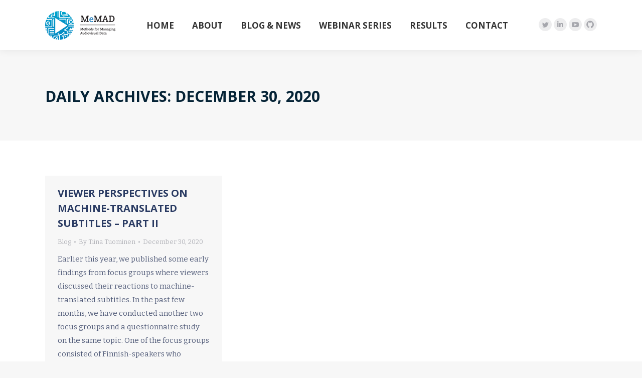

--- FILE ---
content_type: text/html; charset=UTF-8
request_url: https://memad.eu/2020/12/30/
body_size: 8964
content:
<!DOCTYPE html>
<!--[if lt IE 10 ]>
<html lang="en-US" prefix="og: http://ogp.me/ns#" class="old-ie no-js">
<![endif]-->
<!--[if !(IE 6) | !(IE 7) | !(IE 8)  ]><!-->
<html lang="en-US" prefix="og: http://ogp.me/ns#" class="no-js">
<!--<![endif]-->
<head>
	<meta charset="UTF-8" />
		<meta name="viewport" content="width=device-width, initial-scale=1, maximum-scale=1, user-scalable=0">
		<link rel="profile" href="http://gmpg.org/xfn/11" />
	<link rel="pingback" href="https://memad.eu/xmlrpc.php" />
	<title>December 30, 2020 - MeMAD</title>
<script type="text/javascript">
function createCookie(a,d,b){if(b){var c=new Date;c.setTime(c.getTime()+864E5*b);b="; expires="+c.toGMTString()}else b="";document.cookie=a+"="+d+b+"; path=/"}function readCookie(a){a+="=";for(var d=document.cookie.split(";"),b=0;b<d.length;b++){for(var c=d[b];" "==c.charAt(0);)c=c.substring(1,c.length);if(0==c.indexOf(a))return c.substring(a.length,c.length)}return null}function eraseCookie(a){createCookie(a,"",-1)}
function areCookiesEnabled(){var a=!1;createCookie("testing","Hello",1);null!=readCookie("testing")&&(a=!0,eraseCookie("testing"));return a}(function(a){var d=readCookie("devicePixelRatio"),b=void 0===a.devicePixelRatio?1:a.devicePixelRatio;areCookiesEnabled()&&null==d&&(createCookie("devicePixelRatio",b,7),1!=b&&a.location.reload(!0))})(window);
</script>
<!-- This site is optimized with the Yoast SEO plugin v6.1.1 - https://yoa.st/1yg?utm_content=6.1.1 -->
<meta name="robots" content="noindex,follow"/>
<link rel="canonical" href="https://memad.eu/2020/12/30/" />
<meta property="og:locale" content="en_US" />
<meta property="og:type" content="object" />
<meta property="og:title" content="December 30, 2020 - MeMAD" />
<meta property="og:url" content="https://memad.eu/2020/12/30/" />
<meta property="og:site_name" content="MeMAD" />
<meta name="twitter:card" content="summary_large_image" />
<meta name="twitter:title" content="December 30, 2020 - MeMAD" />
<meta name="twitter:site" content="@memadproject" />
<script type='application/ld+json'>{"@context":"http:\/\/schema.org","@type":"WebSite","@id":"#website","url":"https:\/\/memad.eu\/","name":"MeMAD","potentialAction":{"@type":"SearchAction","target":"https:\/\/memad.eu\/?s={search_term_string}","query-input":"required name=search_term_string"}}</script>
<!-- / Yoast SEO plugin. -->

<link rel='dns-prefetch' href='//platform.twitter.com' />
<link rel='dns-prefetch' href='//fonts.googleapis.com' />
<link rel='dns-prefetch' href='//s.w.org' />
<link rel="alternate" type="application/rss+xml" title="MeMAD &raquo; Feed" href="https://memad.eu/feed/" />
<link rel="alternate" type="application/rss+xml" title="MeMAD &raquo; Comments Feed" href="https://memad.eu/comments/feed/" />
		<script type="text/javascript">
			window._wpemojiSettings = {"baseUrl":"https:\/\/s.w.org\/images\/core\/emoji\/2.4\/72x72\/","ext":".png","svgUrl":"https:\/\/s.w.org\/images\/core\/emoji\/2.4\/svg\/","svgExt":".svg","source":{"concatemoji":"https:\/\/memad.eu\/wp-includes\/js\/wp-emoji-release.min.js?ver=4.9.3"}};
			!function(a,b,c){function d(a,b){var c=String.fromCharCode;l.clearRect(0,0,k.width,k.height),l.fillText(c.apply(this,a),0,0);var d=k.toDataURL();l.clearRect(0,0,k.width,k.height),l.fillText(c.apply(this,b),0,0);var e=k.toDataURL();return d===e}function e(a){var b;if(!l||!l.fillText)return!1;switch(l.textBaseline="top",l.font="600 32px Arial",a){case"flag":return!(b=d([55356,56826,55356,56819],[55356,56826,8203,55356,56819]))&&(b=d([55356,57332,56128,56423,56128,56418,56128,56421,56128,56430,56128,56423,56128,56447],[55356,57332,8203,56128,56423,8203,56128,56418,8203,56128,56421,8203,56128,56430,8203,56128,56423,8203,56128,56447]),!b);case"emoji":return b=d([55357,56692,8205,9792,65039],[55357,56692,8203,9792,65039]),!b}return!1}function f(a){var c=b.createElement("script");c.src=a,c.defer=c.type="text/javascript",b.getElementsByTagName("head")[0].appendChild(c)}var g,h,i,j,k=b.createElement("canvas"),l=k.getContext&&k.getContext("2d");for(j=Array("flag","emoji"),c.supports={everything:!0,everythingExceptFlag:!0},i=0;i<j.length;i++)c.supports[j[i]]=e(j[i]),c.supports.everything=c.supports.everything&&c.supports[j[i]],"flag"!==j[i]&&(c.supports.everythingExceptFlag=c.supports.everythingExceptFlag&&c.supports[j[i]]);c.supports.everythingExceptFlag=c.supports.everythingExceptFlag&&!c.supports.flag,c.DOMReady=!1,c.readyCallback=function(){c.DOMReady=!0},c.supports.everything||(h=function(){c.readyCallback()},b.addEventListener?(b.addEventListener("DOMContentLoaded",h,!1),a.addEventListener("load",h,!1)):(a.attachEvent("onload",h),b.attachEvent("onreadystatechange",function(){"complete"===b.readyState&&c.readyCallback()})),g=c.source||{},g.concatemoji?f(g.concatemoji):g.wpemoji&&g.twemoji&&(f(g.twemoji),f(g.wpemoji)))}(window,document,window._wpemojiSettings);
		</script>
		<style type="text/css">
img.wp-smiley,
img.emoji {
	display: inline !important;
	border: none !important;
	box-shadow: none !important;
	height: 1em !important;
	width: 1em !important;
	margin: 0 .07em !important;
	vertical-align: -0.1em !important;
	background: none !important;
	padding: 0 !important;
}
</style>
<link rel='stylesheet' id='layerslider-css'  href='https://memad.eu/wp-content/plugins/LayerSlider/static/layerslider/css/layerslider.css?ver=6.6.1' type='text/css' media='all' />
<link rel='stylesheet' id='ctf_styles-css'  href='https://memad.eu/wp-content/plugins/custom-twitter-feeds/css/ctf-styles.css?ver=1.2.7' type='text/css' media='all' />
<link rel='stylesheet' id='rs-plugin-settings-css'  href='https://memad.eu/wp-content/plugins/revslider/public/assets/css/settings.css?ver=5.4.6.3.1' type='text/css' media='all' />
<style id='rs-plugin-settings-inline-css' type='text/css'>
#rs-demo-id {}
</style>
<link rel='stylesheet' id='dt-web-fonts-css'  href='//fonts.googleapis.com/css?family=Bitter%3A400%2C600%2C700%7COpen+Sans%3A400%2C600%2C700%2C800%7CRoboto%3A400%2C600%2C700&#038;ver=4.9.3' type='text/css' media='all' />
<link rel='stylesheet' id='dt-main-css'  href='https://memad.eu/wp-content/themes/dt-the7/css/main.min.css?ver=6.0.1' type='text/css' media='all' />
<style id='dt-main-inline-css' type='text/css'>
body #load {
  display: block;
  height: 100%;
  overflow: hidden;
  position: fixed;
  width: 100%;
  z-index: 9901;
  opacity: 1;
  visibility: visible;
  -webkit-transition: all .35s ease-out;
  transition: all .35s ease-out;
}
body #load.loader-removed {
  opacity: 0;
  visibility: hidden;
}
.load-wrap {
  width: 100%;
  height: 100%;
  background-position: center center;
  background-repeat: no-repeat;
  text-align: center;
}
.load-wrap > svg {
  position: absolute;
  top: 50%;
  left: 50%;
  -ms-transform: translate(-50%,-50%);
  -webkit-transform: translate(-50%,-50%);
  transform: translate(-50%,-50%);
}
#load {
  background-color: #ffffff;
}
.uil-default rect:not(.bk) {
  fill: rgba(51,51,51,0.3);
}
.uil-ring > path {
  fill: rgba(51,51,51,0.3);
}
.ring-loader .circle {
  fill: rgba(51,51,51,0.3);
}
.ring-loader .moving-circle {
  fill: #333333;
}
.uil-hourglass .glass {
  stroke: #333333;
}
.uil-hourglass .sand {
  fill: rgba(51,51,51,0.3);
}
.spinner-loader .load-wrap {
  background-image: url("data:image/svg+xml,%3Csvg width='75px' height='75px' xmlns='http://www.w3.org/2000/svg' viewBox='0 0 100 100' preserveAspectRatio='xMidYMid' class='uil-default'%3E%3Crect x='0' y='0' width='100' height='100' fill='none' class='bk'%3E%3C/rect%3E%3Crect  x='46.5' y='40' width='7' height='20' rx='5' ry='5' fill='rgba%2851%2C51%2C51%2C0.3%29' transform='rotate(0 50 50) translate(0 -30)'%3E  %3Canimate attributeName='opacity' from='1' to='0' dur='1s' begin='0s' repeatCount='indefinite'/%3E%3C/rect%3E%3Crect  x='46.5' y='40' width='7' height='20' rx='5' ry='5' fill='rgba%2851%2C51%2C51%2C0.3%29' transform='rotate(30 50 50) translate(0 -30)'%3E  %3Canimate attributeName='opacity' from='1' to='0' dur='1s' begin='0.08333333333333333s' repeatCount='indefinite'/%3E%3C/rect%3E%3Crect  x='46.5' y='40' width='7' height='20' rx='5' ry='5' fill='rgba%2851%2C51%2C51%2C0.3%29' transform='rotate(60 50 50) translate(0 -30)'%3E  %3Canimate attributeName='opacity' from='1' to='0' dur='1s' begin='0.16666666666666666s' repeatCount='indefinite'/%3E%3C/rect%3E%3Crect  x='46.5' y='40' width='7' height='20' rx='5' ry='5' fill='rgba%2851%2C51%2C51%2C0.3%29' transform='rotate(90 50 50) translate(0 -30)'%3E  %3Canimate attributeName='opacity' from='1' to='0' dur='1s' begin='0.25s' repeatCount='indefinite'/%3E%3C/rect%3E%3Crect  x='46.5' y='40' width='7' height='20' rx='5' ry='5' fill='rgba%2851%2C51%2C51%2C0.3%29' transform='rotate(120 50 50) translate(0 -30)'%3E  %3Canimate attributeName='opacity' from='1' to='0' dur='1s' begin='0.3333333333333333s' repeatCount='indefinite'/%3E%3C/rect%3E%3Crect  x='46.5' y='40' width='7' height='20' rx='5' ry='5' fill='rgba%2851%2C51%2C51%2C0.3%29' transform='rotate(150 50 50) translate(0 -30)'%3E  %3Canimate attributeName='opacity' from='1' to='0' dur='1s' begin='0.4166666666666667s' repeatCount='indefinite'/%3E%3C/rect%3E%3Crect  x='46.5' y='40' width='7' height='20' rx='5' ry='5' fill='rgba%2851%2C51%2C51%2C0.3%29' transform='rotate(180 50 50) translate(0 -30)'%3E  %3Canimate attributeName='opacity' from='1' to='0' dur='1s' begin='0.5s' repeatCount='indefinite'/%3E%3C/rect%3E%3Crect  x='46.5' y='40' width='7' height='20' rx='5' ry='5' fill='rgba%2851%2C51%2C51%2C0.3%29' transform='rotate(210 50 50) translate(0 -30)'%3E  %3Canimate attributeName='opacity' from='1' to='0' dur='1s' begin='0.5833333333333334s' repeatCount='indefinite'/%3E%3C/rect%3E%3Crect  x='46.5' y='40' width='7' height='20' rx='5' ry='5' fill='rgba%2851%2C51%2C51%2C0.3%29' transform='rotate(240 50 50) translate(0 -30)'%3E  %3Canimate attributeName='opacity' from='1' to='0' dur='1s' begin='0.6666666666666666s' repeatCount='indefinite'/%3E%3C/rect%3E%3Crect  x='46.5' y='40' width='7' height='20' rx='5' ry='5' fill='rgba%2851%2C51%2C51%2C0.3%29' transform='rotate(270 50 50) translate(0 -30)'%3E  %3Canimate attributeName='opacity' from='1' to='0' dur='1s' begin='0.75s' repeatCount='indefinite'/%3E%3C/rect%3E%3Crect  x='46.5' y='40' width='7' height='20' rx='5' ry='5' fill='rgba%2851%2C51%2C51%2C0.3%29' transform='rotate(300 50 50) translate(0 -30)'%3E  %3Canimate attributeName='opacity' from='1' to='0' dur='1s' begin='0.8333333333333334s' repeatCount='indefinite'/%3E%3C/rect%3E%3Crect  x='46.5' y='40' width='7' height='20' rx='5' ry='5' fill='rgba%2851%2C51%2C51%2C0.3%29' transform='rotate(330 50 50) translate(0 -30)'%3E  %3Canimate attributeName='opacity' from='1' to='0' dur='1s' begin='0.9166666666666666s' repeatCount='indefinite'/%3E%3C/rect%3E%3C/svg%3E");
}
.ring-loader .load-wrap {
  background-image: url("data:image/svg+xml,%3Csvg xmlns='http://www.w3.org/2000/svg' viewBox='0 0 32 32' width='72' height='72' fill='rgba%2851%2C51%2C51%2C0.3%29'%3E   %3Cpath opacity='.25' d='M16 0 A16 16 0 0 0 16 32 A16 16 0 0 0 16 0 M16 4 A12 12 0 0 1 16 28 A12 12 0 0 1 16 4'/%3E   %3Cpath d='M16 0 A16 16 0 0 1 32 16 L28 16 A12 12 0 0 0 16 4z'%3E     %3CanimateTransform attributeName='transform' type='rotate' from='0 16 16' to='360 16 16' dur='0.8s' repeatCount='indefinite' /%3E   %3C/path%3E %3C/svg%3E");
}
.hourglass-loader .load-wrap {
  background-image: url("data:image/svg+xml,%3Csvg xmlns='http://www.w3.org/2000/svg' viewBox='0 0 32 32' width='72' height='72' fill='rgba%2851%2C51%2C51%2C0.3%29'%3E   %3Cpath transform='translate(2)' d='M0 12 V20 H4 V12z'%3E      %3Canimate attributeName='d' values='M0 12 V20 H4 V12z; M0 4 V28 H4 V4z; M0 12 V20 H4 V12z; M0 12 V20 H4 V12z' dur='1.2s' repeatCount='indefinite' begin='0' keytimes='0;.2;.5;1' keySplines='0.2 0.2 0.4 0.8;0.2 0.6 0.4 0.8;0.2 0.8 0.4 0.8' calcMode='spline'  /%3E   %3C/path%3E   %3Cpath transform='translate(8)' d='M0 12 V20 H4 V12z'%3E     %3Canimate attributeName='d' values='M0 12 V20 H4 V12z; M0 4 V28 H4 V4z; M0 12 V20 H4 V12z; M0 12 V20 H4 V12z' dur='1.2s' repeatCount='indefinite' begin='0.2' keytimes='0;.2;.5;1' keySplines='0.2 0.2 0.4 0.8;0.2 0.6 0.4 0.8;0.2 0.8 0.4 0.8' calcMode='spline'  /%3E   %3C/path%3E   %3Cpath transform='translate(14)' d='M0 12 V20 H4 V12z'%3E     %3Canimate attributeName='d' values='M0 12 V20 H4 V12z; M0 4 V28 H4 V4z; M0 12 V20 H4 V12z; M0 12 V20 H4 V12z' dur='1.2s' repeatCount='indefinite' begin='0.4' keytimes='0;.2;.5;1' keySplines='0.2 0.2 0.4 0.8;0.2 0.6 0.4 0.8;0.2 0.8 0.4 0.8' calcMode='spline' /%3E   %3C/path%3E   %3Cpath transform='translate(20)' d='M0 12 V20 H4 V12z'%3E     %3Canimate attributeName='d' values='M0 12 V20 H4 V12z; M0 4 V28 H4 V4z; M0 12 V20 H4 V12z; M0 12 V20 H4 V12z' dur='1.2s' repeatCount='indefinite' begin='0.6' keytimes='0;.2;.5;1' keySplines='0.2 0.2 0.4 0.8;0.2 0.6 0.4 0.8;0.2 0.8 0.4 0.8' calcMode='spline' /%3E   %3C/path%3E   %3Cpath transform='translate(26)' d='M0 12 V20 H4 V12z'%3E     %3Canimate attributeName='d' values='M0 12 V20 H4 V12z; M0 4 V28 H4 V4z; M0 12 V20 H4 V12z; M0 12 V20 H4 V12z' dur='1.2s' repeatCount='indefinite' begin='0.8' keytimes='0;.2;.5;1' keySplines='0.2 0.2 0.4 0.8;0.2 0.6 0.4 0.8;0.2 0.8 0.4 0.8' calcMode='spline' /%3E   %3C/path%3E %3C/svg%3E");
}

</style>
<!--[if lt IE 10]>
<link rel='stylesheet' id='dt-old-ie-css'  href='https://memad.eu/wp-content/themes/dt-the7/css/old-ie.min.css?ver=6.0.1' type='text/css' media='all' />
<![endif]-->
<link rel='stylesheet' id='dt-awsome-fonts-css'  href='https://memad.eu/wp-content/themes/dt-the7/fonts/FontAwesome/css/font-awesome.min.css?ver=6.0.1' type='text/css' media='all' />
<link rel='stylesheet' id='dt-fontello-css'  href='https://memad.eu/wp-content/themes/dt-the7/fonts/fontello/css/fontello.min.css?ver=6.0.1' type='text/css' media='all' />
<link rel='stylesheet' id='dt-arrow-icons-css'  href='https://memad.eu/wp-content/themes/dt-the7/fonts/icomoon-arrows-the7/style.min.css?ver=6.0.1' type='text/css' media='all' />
<link rel='stylesheet' id='the7pt-static-css'  href='https://memad.eu/wp-content/themes/dt-the7/css/post-type.css?ver=1.0.0' type='text/css' media='all' />
<link rel='stylesheet' id='dt-custom-old-ie-css'  href='https://memad.eu/wp-content/uploads/the7-css/custom-old-ie.css?ver=e407d925667f' type='text/css' media='all' />
<link rel='stylesheet' id='dt-custom-css'  href='https://memad.eu/wp-content/uploads/the7-css/custom.css?ver=e407d925667f' type='text/css' media='all' />
<link rel='stylesheet' id='dt-media-css'  href='https://memad.eu/wp-content/uploads/the7-css/media.css?ver=e407d925667f' type='text/css' media='all' />
<link rel='stylesheet' id='the7pt.less-css'  href='https://memad.eu/wp-content/uploads/the7-css/post-type-dynamic.css?ver=e407d925667f' type='text/css' media='all' />
<link rel='stylesheet' id='style-css'  href='https://memad.eu/wp-content/themes/dt-the7-child/style.css?ver=6.0.1' type='text/css' media='all' />
<style id='style-inline-css' type='text/css'>
blockquote
{
text-transform: initial;
font-family: Bitter;
font-size: 18px;
background-color: none !important;
}

blockquote:not(.shortcode-blockquote),
blockquote.shortcode-blockquote.block-style-widget,
.block-style-widget {
  background-color: #ffffff;
}

</style>
<link rel='stylesheet' id='bsf-Defaults-css'  href='https://memad.eu/wp-content/uploads/smile_fonts/Defaults/Defaults.css?ver=4.9.3' type='text/css' media='all' />
<script type='text/javascript' src='https://memad.eu/wp-includes/js/jquery/jquery.js?ver=1.12.4'></script>
<script type='text/javascript' src='https://memad.eu/wp-includes/js/jquery/jquery-migrate.min.js?ver=1.4.1'></script>
<script type='text/javascript'>
/* <![CDATA[ */
var LS_Meta = {"v":"6.6.1"};
/* ]]> */
</script>
<script type='text/javascript' data-cfasync="false" src='https://memad.eu/wp-content/plugins/LayerSlider/static/layerslider/js/greensock.js?ver=1.19.0'></script>
<script type='text/javascript' data-cfasync="false" src='https://memad.eu/wp-content/plugins/LayerSlider/static/layerslider/js/layerslider.kreaturamedia.jquery.js?ver=6.6.1'></script>
<script type='text/javascript' data-cfasync="false" src='https://memad.eu/wp-content/plugins/LayerSlider/static/layerslider/js/layerslider.transitions.js?ver=6.6.1'></script>
<script type='text/javascript' src='https://platform.twitter.com/widgets.js?ver=4.9.3'></script>
<script type='text/javascript' src='https://memad.eu/wp-content/plugins/revslider/public/assets/js/jquery.themepunch.tools.min.js?ver=5.4.6.3.1'></script>
<script type='text/javascript' src='https://memad.eu/wp-content/plugins/revslider/public/assets/js/jquery.themepunch.revolution.min.js?ver=5.4.6.3.1'></script>
<script type='text/javascript'>
/* <![CDATA[ */
var dtLocal = {"themeUrl":"https:\/\/memad.eu\/wp-content\/themes\/dt-the7","passText":"To view this protected post, enter the password below:","moreButtonText":{"loading":"Loading...","loadMore":"Load more"},"postID":"1486","ajaxurl":"https:\/\/memad.eu\/wp-admin\/admin-ajax.php","contactMessages":{"required":"One or more fields have an error. Please check and try again."},"ajaxNonce":"32015696cd","pageData":{"type":"archive","template":"archive","layout":"masonry"},"themeSettings":{"smoothScroll":"off","lazyLoading":false,"accentColor":{"mode":"solid","color":"#00a2cb"},"floatingHeader":{"showAfter":94,"showMenu":true,"height":70,"logo":{"showLogo":true,"html":"","url":"https:\/\/memad.eu\/"}},"mobileHeader":{"firstSwitchPoint":990,"secondSwitchPoint":778},"content":{"textColor":"#535d7a","headerColor":"#2a3b63"},"stripes":{"stripe1":{"textColor":"#787d85","headerColor":"#3b3f4a"},"stripe2":{"textColor":"#8b9199","headerColor":"#ffffff"},"stripe3":{"textColor":"#ffffff","headerColor":"#ffffff"}}},"VCMobileScreenWidth":"768"};
var dtShare = {"shareButtonText":{"facebook":"Share on Facebook","twitter":"Tweet","pinterest":"Pin it","linkedin":"Share on Linkedin","whatsapp":"Share on Whatsapp","google":"Share on Google Plus","download":"Download image"},"overlayOpacity":"85"};
/* ]]> */
</script>
<script type='text/javascript' src='https://memad.eu/wp-content/themes/dt-the7/js/above-the-fold.min.js?ver=6.0.1'></script>
<meta name="generator" content="Powered by LayerSlider 6.6.1 - Multi-Purpose, Responsive, Parallax, Mobile-Friendly Slider Plugin for WordPress." />
<!-- LayerSlider updates and docs at: https://layerslider.kreaturamedia.com -->
<link rel='https://api.w.org/' href='https://memad.eu/wp-json/' />
<link rel="EditURI" type="application/rsd+xml" title="RSD" href="https://memad.eu/xmlrpc.php?rsd" />
<link rel="wlwmanifest" type="application/wlwmanifest+xml" href="https://memad.eu/wp-includes/wlwmanifest.xml" /> 
<meta name="generator" content="WordPress 4.9.3" />
        <!-- Custom Twitter Feeds CSS -->
        <style type="text/css">
            .ctf-tweet-content a
{
text-decoration:none;
}
        </style>
        
		<script>
			(function(i,s,o,g,r,a,m){i['GoogleAnalyticsObject']=r;i[r]=i[r]||function(){
			(i[r].q=i[r].q||[]).push(arguments)},i[r].l=1*new Date();a=s.createElement(o),
			m=s.getElementsByTagName(o)[0];a.async=1;a.src=g;m.parentNode.insertBefore(a,m)
			})(window,document,'script','https://www.google-analytics.com/analytics.js','ga');
			ga('create', 'UA-554101-14', 'auto');
			ga('send', 'pageview');
		</script>

		<meta name="generator" content="Powered by WPBakery Page Builder - drag and drop page builder for WordPress."/>
<!--[if lte IE 9]><link rel="stylesheet" type="text/css" href="https://memad.eu/wp-content/plugins/js_composer/assets/css/vc_lte_ie9.min.css" media="screen"><![endif]--><meta name="generator" content="Powered by Slider Revolution 5.4.6.3.1 - responsive, Mobile-Friendly Slider Plugin for WordPress with comfortable drag and drop interface." />
<script type="text/javascript">
document.addEventListener("DOMContentLoaded", function(event) { 
	var $load = document.getElementById("load");
	
	var removeLoading = setTimeout(function() {
		$load.className += " loader-removed";
	}, 500);
});
</script>
<!-- icon -->
<link rel="icon" href="https://memad.eu/wp-content/uploads/logo_16.png" type="image/png" />
<link rel="shortcut icon" href="https://memad.eu/wp-content/uploads/logo_16.png" type="image/png" />
<script type="text/javascript">function setREVStartSize(e){
				try{ var i=jQuery(window).width(),t=9999,r=0,n=0,l=0,f=0,s=0,h=0;					
					if(e.responsiveLevels&&(jQuery.each(e.responsiveLevels,function(e,f){f>i&&(t=r=f,l=e),i>f&&f>r&&(r=f,n=e)}),t>r&&(l=n)),f=e.gridheight[l]||e.gridheight[0]||e.gridheight,s=e.gridwidth[l]||e.gridwidth[0]||e.gridwidth,h=i/s,h=h>1?1:h,f=Math.round(h*f),"fullscreen"==e.sliderLayout){var u=(e.c.width(),jQuery(window).height());if(void 0!=e.fullScreenOffsetContainer){var c=e.fullScreenOffsetContainer.split(",");if (c) jQuery.each(c,function(e,i){u=jQuery(i).length>0?u-jQuery(i).outerHeight(!0):u}),e.fullScreenOffset.split("%").length>1&&void 0!=e.fullScreenOffset&&e.fullScreenOffset.length>0?u-=jQuery(window).height()*parseInt(e.fullScreenOffset,0)/100:void 0!=e.fullScreenOffset&&e.fullScreenOffset.length>0&&(u-=parseInt(e.fullScreenOffset,0))}f=u}else void 0!=e.minHeight&&f<e.minHeight&&(f=e.minHeight);e.c.closest(".rev_slider_wrapper").css({height:f})					
				}catch(d){console.log("Failure at Presize of Slider:"+d)}
			};</script>
<noscript><style type="text/css"> .wpb_animate_when_almost_visible { opacity: 1; }</style></noscript></head>
<body class="archive date layout-masonry description-under-image disabled-hover-icons dt-responsive-on overlay-cursor-on srcset-enabled btn-flat custom-btn-color custom-btn-hover-color bold-icons phantom-slide phantom-shadow-decoration phantom-custom-logo-on floating-mobile-menu-icon top-header first-switch-logo-left first-switch-menu-right second-switch-logo-left second-switch-menu-right right-mobile-menu layzr-loading-on no-avatars popup-message-style wpb-js-composer js-comp-ver-5.4.5 vc_responsive outlined-portfolio-icons album-minuatures-style-2">
<!-- The7 6.0.1 -->
<div id="load" class="spinner-loader">
	<div class="load-wrap"></div>
</div>
<div id="page">
	<a class="skip-link screen-reader-text" href="#content">Skip to content</a>

<div class="masthead inline-header center widgets shadow-decoration small-mobile-menu-icon dt-parent-menu-clickable show-mobile-logo" role="banner">

	
	<header class="header-bar">

						<div class="branding">
					<div id="site-title" class="assistive-text">MeMAD</div>
					<div id="site-description" class="assistive-text">Methods for Managing Audiovisual Data</div>
					<a href="https://memad.eu/"><img class=" preload-me" src="https://memad.eu/wp-content/uploads/horizontallogo_small.png" srcset="https://memad.eu/wp-content/uploads/horizontallogo_small.png 140w, https://memad.eu/wp-content/uploads/horizontallogo.png 279w" width="140" height="57"   sizes="140px" alt="MeMAD" /><img class="mobile-logo preload-me" src="https://memad.eu/wp-content/uploads/logo_44.png" srcset="https://memad.eu/wp-content/uploads/logo_44.png 44w, https://memad.eu/wp-content/uploads/logo_88.png 88w" width="44" height="44"   sizes="44px" alt="MeMAD" /></a>				</div>
		<ul id="primary-menu" class="main-nav outside-item-remove-margin" role="menu"><li class="menu-item menu-item-type-post_type menu-item-object-page menu-item-home menu-item-38 first"><a href='https://memad.eu/' data-level='1'><span class="menu-item-text"><span class="menu-text">Home</span></span></a></li> <li class="menu-item menu-item-type-post_type menu-item-object-page menu-item-has-children menu-item-34 has-children"><a href='https://memad.eu/about/' data-level='1'><span class="menu-item-text"><span class="menu-text">About</span></span></a><ul class="sub-nav level-arrows-on"><li class="menu-item menu-item-type-post_type menu-item-object-page menu-item-815 first"><a href='https://memad.eu/about/project-goals/' data-level='2'><span class="menu-item-text"><span class="menu-text">Project Goals</span></span></a></li> <li class="menu-item menu-item-type-post_type menu-item-object-page menu-item-813"><a href='https://memad.eu/about/use-cases/' data-level='2'><span class="menu-item-text"><span class="menu-text">Use Cases</span></span></a></li> <li class="menu-item menu-item-type-post_type menu-item-object-page menu-item-856"><a href='https://memad.eu/about/project-partners/' data-level='2'><span class="menu-item-text"><span class="menu-text">Project Partners</span></span></a></li> <li class="menu-item menu-item-type-post_type menu-item-object-page menu-item-1194"><a href='https://memad.eu/about/ecg/' data-level='2'><span class="menu-item-text"><span class="menu-text">External Collaborators Group</span></span></a></li> <li class="menu-item menu-item-type-post_type menu-item-object-page menu-item-28"><a href='https://memad.eu/press/' data-level='2'><span class="menu-item-text"><span class="menu-text">Press</span></span></a></li> </ul></li> <li class="menu-item menu-item-type-post_type menu-item-object-page menu-item-375"><a href='https://memad.eu/blog/' data-level='1'><span class="menu-item-text"><span class="menu-text">Blog &#038; News</span></span></a></li> <li class="menu-item menu-item-type-post_type menu-item-object-page menu-item-has-children menu-item-1445 has-children"><a href='https://memad.eu/webinars/' data-level='1'><span class="menu-item-text"><span class="menu-text">Webinar Series</span></span></a><ul class="sub-nav level-arrows-on"><li class="menu-item menu-item-type-post_type menu-item-object-page menu-item-1472 first"><a href='https://memad.eu/webinars/accessibility/' data-level='2'><span class="menu-item-text"><span class="menu-text">Making Content Available for All – An Accessibility Perspective</span></span></a></li> <li class="menu-item menu-item-type-post_type menu-item-object-page menu-item-1471"><a href='https://memad.eu/webinars/research/' data-level='2'><span class="menu-item-text"><span class="menu-text">Human-driven AI Solutions to Access and Manage Audiovisual Content – A Research Perspective</span></span></a></li> <li class="menu-item menu-item-type-post_type menu-item-object-page menu-item-1470"><a href='https://memad.eu/webinars/production/' data-level='2'><span class="menu-item-text"><span class="menu-text">Industrialising Media Production – A Producer’s Perspective</span></span></a></li> </ul></li> <li class="menu-item menu-item-type-custom menu-item-object-custom menu-item-has-children menu-item-620 has-children"><a data-level='1'><span class="menu-item-text"><span class="menu-text">Results</span></span></a><ul class="sub-nav level-arrows-on"><li class="menu-item menu-item-type-post_type menu-item-object-page menu-item-962 first"><a href='https://memad.eu/results/demos/' data-level='2'><span class="menu-item-text"><span class="menu-text">Demos</span></span></a></li> <li class="menu-item menu-item-type-post_type menu-item-object-page menu-item-623"><a href='https://memad.eu/publications/' data-level='2'><span class="menu-item-text"><span class="menu-text">Publications</span></span></a></li> <li class="menu-item menu-item-type-post_type menu-item-object-page menu-item-696"><a href='https://memad.eu/deliverables/' data-level='2'><span class="menu-item-text"><span class="menu-text">Public Deliverables</span></span></a></li> </ul></li> <li class="menu-item menu-item-type-post_type menu-item-object-page menu-item-has-children menu-item-27 has-children"><a href='https://memad.eu/contact/' data-level='1'><span class="menu-item-text"><span class="menu-text">Contact</span></span></a><ul class="sub-nav level-arrows-on"><li class="menu-item menu-item-type-custom menu-item-object-custom menu-item-36 first"><a href='https://wiki.aalto.fi/display/MEM/' data-level='2'><span class="menu-item-text"><span class="menu-text">Intra</span></span></a></li> </ul></li> </ul>
		<div class="mini-widgets"><div class="soc-ico show-on-desktop near-logo-first-switch in-menu-second-switch custom-bg disabled-border border-off hover-accent-bg hover-disabled-border  hover-border-off"><a title="Twitter" href="https://twitter.com/memadproject" target="_blank" class="twitter"><span class="soc-font-icon"></span><span class="screen-reader-text">Twitter</span></a><a title="Linkedin" href="https://www.linkedin.com/company/27191496/" target="_blank" class="linkedin"><span class="soc-font-icon"></span><span class="screen-reader-text">Linkedin</span></a><a title="YouTube" href="https://www.youtube.com/channel/UCbGARa6Kuov4faYydgqftIQ/featured" target="_blank" class="you-tube"><span class="soc-font-icon"></span><span class="screen-reader-text">YouTube</span></a><a title="Github" href="https://github.com/memad-project" target="_blank" class="github"><span class="soc-font-icon"></span><span class="screen-reader-text">Github</span></a></div></div>
	</header>

</div><div class='dt-close-mobile-menu-icon'><span></span></div>
<div class='dt-mobile-header'>
	<ul id="mobile-menu" class="mobile-main-nav" role="menu">
		<li class="menu-item menu-item-type-post_type menu-item-object-page menu-item-home menu-item-38 first"><a href='https://memad.eu/' data-level='1'><span class="menu-item-text"><span class="menu-text">Home</span></span></a></li> <li class="menu-item menu-item-type-post_type menu-item-object-page menu-item-has-children menu-item-34 has-children"><a href='https://memad.eu/about/' data-level='1'><span class="menu-item-text"><span class="menu-text">About</span></span></a><ul class="sub-nav level-arrows-on"><li class="menu-item menu-item-type-post_type menu-item-object-page menu-item-815 first"><a href='https://memad.eu/about/project-goals/' data-level='2'><span class="menu-item-text"><span class="menu-text">Project Goals</span></span></a></li> <li class="menu-item menu-item-type-post_type menu-item-object-page menu-item-813"><a href='https://memad.eu/about/use-cases/' data-level='2'><span class="menu-item-text"><span class="menu-text">Use Cases</span></span></a></li> <li class="menu-item menu-item-type-post_type menu-item-object-page menu-item-856"><a href='https://memad.eu/about/project-partners/' data-level='2'><span class="menu-item-text"><span class="menu-text">Project Partners</span></span></a></li> <li class="menu-item menu-item-type-post_type menu-item-object-page menu-item-1194"><a href='https://memad.eu/about/ecg/' data-level='2'><span class="menu-item-text"><span class="menu-text">External Collaborators Group</span></span></a></li> <li class="menu-item menu-item-type-post_type menu-item-object-page menu-item-28"><a href='https://memad.eu/press/' data-level='2'><span class="menu-item-text"><span class="menu-text">Press</span></span></a></li> </ul></li> <li class="menu-item menu-item-type-post_type menu-item-object-page menu-item-375"><a href='https://memad.eu/blog/' data-level='1'><span class="menu-item-text"><span class="menu-text">Blog &#038; News</span></span></a></li> <li class="menu-item menu-item-type-post_type menu-item-object-page menu-item-has-children menu-item-1445 has-children"><a href='https://memad.eu/webinars/' data-level='1'><span class="menu-item-text"><span class="menu-text">Webinar Series</span></span></a><ul class="sub-nav level-arrows-on"><li class="menu-item menu-item-type-post_type menu-item-object-page menu-item-1472 first"><a href='https://memad.eu/webinars/accessibility/' data-level='2'><span class="menu-item-text"><span class="menu-text">Making Content Available for All – An Accessibility Perspective</span></span></a></li> <li class="menu-item menu-item-type-post_type menu-item-object-page menu-item-1471"><a href='https://memad.eu/webinars/research/' data-level='2'><span class="menu-item-text"><span class="menu-text">Human-driven AI Solutions to Access and Manage Audiovisual Content – A Research Perspective</span></span></a></li> <li class="menu-item menu-item-type-post_type menu-item-object-page menu-item-1470"><a href='https://memad.eu/webinars/production/' data-level='2'><span class="menu-item-text"><span class="menu-text">Industrialising Media Production – A Producer’s Perspective</span></span></a></li> </ul></li> <li class="menu-item menu-item-type-custom menu-item-object-custom menu-item-has-children menu-item-620 has-children"><a data-level='1'><span class="menu-item-text"><span class="menu-text">Results</span></span></a><ul class="sub-nav level-arrows-on"><li class="menu-item menu-item-type-post_type menu-item-object-page menu-item-962 first"><a href='https://memad.eu/results/demos/' data-level='2'><span class="menu-item-text"><span class="menu-text">Demos</span></span></a></li> <li class="menu-item menu-item-type-post_type menu-item-object-page menu-item-623"><a href='https://memad.eu/publications/' data-level='2'><span class="menu-item-text"><span class="menu-text">Publications</span></span></a></li> <li class="menu-item menu-item-type-post_type menu-item-object-page menu-item-696"><a href='https://memad.eu/deliverables/' data-level='2'><span class="menu-item-text"><span class="menu-text">Public Deliverables</span></span></a></li> </ul></li> <li class="menu-item menu-item-type-post_type menu-item-object-page menu-item-has-children menu-item-27 has-children"><a href='https://memad.eu/contact/' data-level='1'><span class="menu-item-text"><span class="menu-text">Contact</span></span></a><ul class="sub-nav level-arrows-on"><li class="menu-item menu-item-type-custom menu-item-object-custom menu-item-36 first"><a href='https://wiki.aalto.fi/display/MEM/' data-level='2'><span class="menu-item-text"><span class="menu-text">Intra</span></span></a></li> </ul></li> 	</ul>
	<div class='mobile-mini-widgets-in-menu'></div>
</div>
		<div class="page-title content-left solid-bg breadcrumbs-off breadcrumbs-mobile-off page-title-responsive-enabled">
			<div class="wf-wrap">
				<div class="wf-container-title">
					<div class="wf-table">

						<div class="wf-td hgroup"><h1 >Daily Archives: <span>December 30, 2020</span></h1></div>
					</div>
				</div>
			</div>
		</div>

		

<div id="main" class="sidebar-none sidebar-divider-vertical"  >

	
    <div class="main-gradient"></div>
    <div class="wf-wrap">
    <div class="wf-container-main">

	
			<!-- Content -->
			<div id="content" class="content" role="main">

				<div class="wf-container loading-effect-fade-in iso-container bg-under-post description-under-image content-align-left" data-padding="10px" data-cur-page="1" data-width="320px" data-columns="3">
<div class="wf-cell iso-item" data-post-id="1486" data-date="2020-12-30T12:33:57+00:00" data-name="Viewer perspectives on machine-translated subtitles – Part II">
	<article class="post no-img post-1486 type-post status-publish format-standard hentry category-blog category-3 bg-on fullwidth-img description-off">

		
		<div class="blog-content wf-td">
			<h3 class="entry-title"><a href="https://memad.eu/2020/12/30/viewer-perspectives-machine-translated-subtitles-part-ii/" title="Viewer perspectives on machine-translated subtitles – Part II" rel="bookmark">Viewer perspectives on machine-translated subtitles – Part II</a></h3>

			<div class="entry-meta"><span class="category-link"><a href="https://memad.eu/category/blog/" >Blog</a></span><a class="author vcard" href="https://memad.eu/author/tiina-tuominen/" title="View all posts by Tiina Tuominen" rel="author">By <span class="fn">Tiina Tuominen</span></a><a href="https://memad.eu/2020/12/30/" title="12:33 pm" class="data-link" rel="bookmark"><time class="entry-date updated" datetime="2020-12-30T12:33:57+00:00">December 30, 2020</time></a></div><p>Earlier this year, we published some early findings from focus groups where viewers discussed their reactions to machine-translated subtitles. In the past few months, we have conducted another two focus groups and a questionnaire study on the same topic. One of the focus groups consisted of Finnish-speakers who watched two Swedish-language clips subtitled in Finnish, and&hellip;</p>

		</div>

	</article>

</div></div>
			</div><!-- #content -->

			

			</div><!-- .wf-container -->
		</div><!-- .wf-wrap -->
	</div><!-- #main -->

	

	<a href="#" class="scroll-top"><span class="screen-reader-text">Go to Top</span></a>

</div><!-- #page -->

<script type='text/javascript' src='https://memad.eu/wp-content/themes/dt-the7/js/main.min.js?ver=6.0.1'></script>
<script type='text/javascript'>
/* <![CDATA[ */
var ctf = {"ajax_url":"https:\/\/memad.eu\/wp-admin\/admin-ajax.php"};
/* ]]> */
</script>
<script type='text/javascript' src='https://memad.eu/wp-content/plugins/custom-twitter-feeds/js/ctf-scripts.js?ver=1.2.7'></script>
<script type='text/javascript' src='https://memad.eu/wp-content/themes/dt-the7/js/post-type.js?ver=1.0.0'></script>
<script type='text/javascript' src='https://memad.eu/wp-includes/js/wp-embed.min.js?ver=4.9.3'></script>

<div class="pswp" tabindex="-1" role="dialog" aria-hidden="true">
    <div class="pswp__bg"></div>
    <div class="pswp__scroll-wrap">
 
        <div class="pswp__container">
            <div class="pswp__item"></div>
            <div class="pswp__item"></div>
            <div class="pswp__item"></div>
        </div>
 
        <div class="pswp__ui pswp__ui--hidden">
            <div class="pswp__top-bar">
                <div class="pswp__counter"></div>
                <button class="pswp__button pswp__button--close" title="Close (Esc)"></button>
                <button class="pswp__button pswp__button--share" title="Share"></button>
                <button class="pswp__button pswp__button--fs" title="Toggle fullscreen"></button>
                <button class="pswp__button pswp__button--zoom" title="Zoom in/out"></button>
                <div class="pswp__preloader">
                    <div class="pswp__preloader__icn">
                      <div class="pswp__preloader__cut">
                        <div class="pswp__preloader__donut"></div>
                      </div>
                    </div>
                </div>
            </div>
            <div class="pswp__share-modal pswp__share-modal--hidden pswp__single-tap">
                <div class="pswp__share-tooltip"></div> 
            </div>
            <button class="pswp__button pswp__button--arrow--left" title="Previous (arrow left)">
            </button>
            <button class="pswp__button pswp__button--arrow--right" title="Next (arrow right)">
            </button>
            <div class="pswp__caption">
                <div class="pswp__caption__center"></div>
            </div>
        </div>
    </div>
</div>
</body>
</html>

--- FILE ---
content_type: text/css
request_url: https://memad.eu/wp-content/themes/dt-the7/css/main.min.css?ver=6.0.1
body_size: 66191
content:
.entry-tags,.entry-tags a,.entry-tags span,pre{word-wrap:break-word}*,figure,form{margin:0}*,legend{padding:0}.pswp,html{-webkit-text-size-adjust:100%}.assistive-text,.says,.screen-reader-text{clip:rect(1px,1px,1px,1px)}.vertical-centering{top:50%;-webkit-transform:translateY(-50%);transform:translateY(-50%)}.horizontal-centering{left:50%;-webkit-transform:translateX(-50%);transform:translateX(-50%)}.centering-mixin{top:50%;left:50%;-webkit-transform:translate(-50%,-50%);transform:translate(-50%,-50%)}/*! Prefix flex for IE10  in LESS
* https://gist.github.com/codler/2148ba4ff096a19f08ea
* Copyright (c) 2014 Han Lin Yap http://yap.nu; MIT license *//*! normalize.css by Dream-Theme.com based on http://github.com/necolas/normalize.css */article,aside,details,figcaption,figure,footer,header,hgroup,nav,section,summary{display:block}audio,canvas,video{display:inline-block}.old-ie audio,.old-ie canvas,.old-ie video{display:inline;zoom:1}audio:not([controls]){display:none;height:0}[hidden]{display:none}html{font-size:100%;-ms-text-size-adjust:100%}small,sub,sup{font-size:75%}a:active,a:focus,a:hover{outline:0}abbr[title]{border-bottom:1px dotted}b,strong{font-weight:700}dfn{font-style:italic}code,kbd,pre,samp{font-family:monospace,serif;font-family:'courier new',monospace}pre{white-space:pre;white-space:pre-wrap}q{quotes:none}q:after,q:before{content:'';content:none}sub,sup{line-height:0;position:relative;vertical-align:baseline}sup{top:-.5em}sub{bottom:-.25em}dd,dl,menu,ol,ul{list-style:none}img{border:0;-ms-interpolation-mode:bicubic}svg:not(:root){overflow:hidden}legend{border:0;white-space:normal}.old-ie legend{margin-left:-7px}button,input,select,textarea{font-size:100%;margin:0;vertical-align:baseline}.old-ie button,.old-ie input,.old-ie select,.old-ie textarea{vertical-align:middle}button,input{line-height:normal}button,input[type=button],input[type=reset],input[type=submit]{cursor:pointer;-webkit-appearance:button}.old-ie button,.old-ie input[type=button],.old-ie input[type=reset],.old-ie input[type=submit]{overflow:visible}button[disabled],input[disabled]{cursor:default}input[type=checkbox],input[type=radio]{box-sizing:border-box;padding:0}.old-ie input[type=checkbox],.old-ie input[type=radio]{height:13px;width:13px}input[type=search]{-webkit-appearance:textfield;-moz-box-sizing:content-box;-webkit-box-sizing:content-box;box-sizing:content-box}input[type=search]::-webkit-search-cancel-button,input[type=search]::-webkit-search-decoration{-webkit-appearance:none}button::-moz-focus-inner,input::-moz-focus-inner{border:0;padding:0}textarea{overflow:auto;vertical-align:top}table{border-collapse:collapse;border-spacing:0}.formError{position:absolute;top:300px;left:300px;padding-bottom:13px;display:block;z-index:5000}.ajaxSubmit{padding:10px;text-align:center;border:1px solid #999;display:none}.formError .formErrorContent{background:#8a0b2c;color:#fff;width:165px;font-family:tahoma;font-size:11px;border:0 solid #ddd;text-shadow:#f5f5f5;padding:4px 10px;border-radius:6px;-moz-border-radius:6px;-webkit-border-radius:6px}.greenPopup .formErrorContent{background:#33be40}.blackPopup .formErrorContent{background:#393939;color:#FFF}.formError .formErrorArrow{position:absolute;bottom:0;left:20px;width:15px;height:15px;z-index:5001;border:none}.formError .formErrorArrowBottom{top:0;margin:-6px}.formError .formErrorArrow div{border:none;height:1px;background:#8a0b2c;margin:0 auto;line-height:0;font-size:0;display:block}.formError .formErrorArrowBottom div{box-shadow:none;-moz-box-shadow:none;-webkit-box-shadow:none}.formError .formErrorArrow .line10{width:15px;border:none}.formError .formErrorArrow .line9{width:13px;border:none}.formError .formErrorArrow .line8{width:11px}.formError .formErrorArrow .line7{width:9px}.formError .formErrorArrow .line6{width:7px}.formError .formErrorArrow .line5{width:5px}.formError .formErrorArrow .line4{width:3px}.formError .formErrorArrow .line3{width:1px}.formError .formErrorArrow .line2{width:3px;border:none;display:none}.formError .formErrorArrow .line1{width:1px;border:none;display:none}.contact-form.dt-form span .formError{display:none}.contact-form.dt-form span .formError.first,.parentFormundefined:before{display:-webkit-flex;display:-moz-flex;display:-ms-flexbox;display:-ms-flex}.contact-form.dt-form span .formError.first{display:flex}.contact-form.dt-form .formError .close-message{position:absolute;top:50%;width:30px;height:30px;-webkit-transform:translateY(-50%);transform:translateY(-50%);right:15px;font:normal normal normal 14px/1 FontAwesome;line-height:30px;text-align:center;opacity:.5}.contact-form.dt-form .formError .close-message:before{content:"\f00d"}.contact-form.dt-form .formError .close-message:hover{cursor:pointer;opacity:1}.contact-form.dt-form .error-field:not(.field-success){border-color:red}.inline-message-style .contact-form.dt-form{position:relative}.inline-message-style .form-fields>span{position:static}.inline-message-style .formError{width:100%;top:0!important;left:0!important;margin:0 0 10px!important;padding:15px 40px 15px 45px;box-sizing:border-box}.inline-message-style .formError.run-animation{position:relative}.inline-message-style .formError .formErrorContent{width:100%;background:0 0}.inline-message-style .formError .formErrorArrow{display:none}.popup-message-style .parentFormundefined.run-animation{-webkit-transform:translate3d(200px,-50%,0);-ms-transform:translate3d(200px,-50%,0);transform:translate3d(200px,-50%,0);-webkit-animation:slide-in-message,slide-out-message;animation:slide-in-message,slide-out-message;-webkit-animation-duration:1.2s,1.1s;animation-duration:1.2s,1.1s;-webkit-animation-delay:.4s,9s;animation-delay:.4s,9s;-webkit-animation-fill-mode:forwards;animation-fill-mode:forwards;-webkit-animation-timing-function:ease;animation-timing-function:ease}.popup-message-style .parentFormundefined.run-animation .formErrorContent{opacity:1}.parentFormundefined:before{position:absolute;display:flex;-webkit-justify-content:center;-moz-justify-content:center;-ms-flex-pack:center;-ms-justify-content:center;justify-content:center;top:20px;left:0;width:65px;height:100%;font:normal normal normal 28px/1 FontAwesome;content:"\f06a"!important}.greenPopup.parentFormundefined:before{content:"\f058"!important}.popup-message-style .parentFormundefined.run-animation,.popup-message-style .parentFormundefined:not(.run-animation){display:-webkit-flex;display:-moz-flex;display:-ms-flexbox;display:-ms-flex;display:flex;-webkit-align-items:center;-moz-align-items:center;-ms-align-items:center;-ms-flex-align:center;align-items:center;box-shadow:0 10px 40px 0 rgba(0,0,0,.3);border:none;opacity:0;position:fixed!important;top:50%!important;left:100%!important;right:auto!important;margin:0!important;padding:15px 40px 15px 45px;width:400px;max-height:500px;z-index:9999;overflow:hidden;font-weight:700;color:#FFF;box-sizing:border-box}.popup-message-style .parentFormundefined.run-animation a,.popup-message-style .parentFormundefined.run-animation a:hover,.popup-message-style .parentFormundefined:not(.run-animation) a,.popup-message-style .parentFormundefined:not(.run-animation) a:hover{color:#fff}.popup-message-style .parentFormundefined.run-animation .formErrorContent,.popup-message-style .parentFormundefined:not(.run-animation) .formErrorContent{width:100%;background:0 0}.popup-message-style .parentFormundefined.run-animation .formErrorArrow,.popup-message-style .parentFormundefined:not(.run-animation) .formErrorArrow{display:none}#page .ngg-gallery-thumbnail img,#page .ngg-imagebrowser .ngg-imagebrowser .pic,#page .ngg-imagebrowser-nav .ngg-imagebrowser-nav .back,#page .ngg-imagebrowser-nav .ngg-imagebrowser-nav .next,#page .ngg-navigation a.next,#page .ngg-navigation a.page-numbers,#page .ngg-navigation a.prev,#page .ngg-navigation span.next,#page .ngg-navigation span.page-numbers,#page .ngg-navigation span.prev,#page .ngg-thumbnail img{border:none;background:0 0}.ngg-navigation a.next:hover,.ngg-navigation a.page-numbers:hover,.ngg-navigation a.prev:hover{background:0 0}#page .ngg-gallery-thumbnail img,#page .ngg-imagebrowser .pic,#page .ngg-imagebrowser-nav .back,#page .ngg-imagebrowser-nav .next,#page .ngg-navigation a.next,#page .ngg-navigation a.page-numbers,#page .ngg-navigation a.prev,#page .ngg-navigation span.next,#page .ngg-navigation span.page-numbers,#page .ngg-navigation span.prev,#page .ngg-thumbnail img{border:none;background:0 0}#page .ngg-navigation a{font-weight:400}#page .ngg-navigation a.next:hover,#page .ngg-navigation a.page-numbers:hover,#page .ngg-navigation a.prev:hover{background-color:transparent}#page .ngg-galleryoverview .ngg-gallery-thumbnail a:hover img,.ngg-album-link a:hover img,.ngg-imagebrowser a:hover,.ngg-thumbnail a:hover{opacity:.7!important}.ngg-imagebrowser img{-webkit-box-sizing:border-box;box-sizing:border-box}.rev_slider_wrapper{z-index:1}.tp-scrollbelowslider:hover{cursor:pointer}.is-iphone .kenburnimg img,.old-ie .kenburnimg img{transform:none!important}/*!Revolution slider arrows*/.widget .wpml-ls-item a span{color:inherit}.woocommerce #reviews #comments .add_review::after,.woocommerce .products ul::after,.woocommerce div.product form.cart::after,.woocommerce div.product p.cart::after,.woocommerce nav.woocommerce-pagination ul,.woocommerce ul.products::after{clear:both}.woocommerce-store-notice,p.demo_store{position:absolute;top:0;left:0;right:0;margin:0;width:100%;font-size:1em;padding:1em 0;text-align:center;background-color:#a46497;color:#fff;z-index:99998;box-shadow:0 1px 1em rgba(0,0,0,.2);display:none}.admin-bar p.demo_store{top:32px}.woocommerce-store-notice a,p.demo_store a{color:#fff;text-decoration:underline}#wc-bookings-booking-form .wc-bookings-date-picker legend{display:block}.currentTextHolder{line-height:20px}.cross-sells .woocommerce-placeholder.wp-post-image,.related-product .woocommerce-placeholder.wp-post-image,.upsells.products .woocommerce-placeholder.wp-post-image{max-width:100%;height:auto}.woocommerce div.product div.images img{display:block;width:100%;height:auto;box-shadow:none}.woocommerce div.product div.images div.thumbnails{padding-top:1em}.woocommerce div.product div.images.woocommerce-product-gallery{position:relative}.woocommerce div.product div.images .woocommerce-product-gallery__wrapper{transition:all cubic-bezier(.795,-.035,0,1) .5s}.woocommerce div.product div.images .woocommerce-product-gallery__image:nth-child(n+2){width:25%;display:inline-block}.woocommerce div.product div.images .woocommerce-product-gallery__trigger{position:absolute;top:10px;right:10px;font-size:2em;z-index:9;width:36px;height:36px;background:rgba(0,0,0,.8);text-indent:-9999px;border-radius:100%;box-sizing:content-box}.woocommerce div.product div.images .woocommerce-product-gallery__trigger:hover{background:rgba(0,0,0,.7)}.woocommerce div.product div.images .woocommerce-product-gallery__trigger:before{content:"";display:block;width:10px;height:10px;border:2px solid #fff;border-radius:100%;position:absolute;top:9px;left:9px;box-sizing:content-box}.woocommerce div.product div.images .woocommerce-product-gallery__trigger:after{content:"";display:block;width:2px;height:8px;background:#fff;border-radius:6px;position:absolute;top:19px;left:22px;-webkit-transform:rotate(-45deg);-moz-transform:rotate(-45deg);-ms-transform:rotate(-45deg);-o-transform:rotate(-45deg);transform:rotate(-45deg);box-sizing:content-box}.woocommerce div.product div.images .flex-control-thumbs{overflow:hidden;zoom:1;padding:0;margin:0 -5px}.woocommerce div.product div.images .flex-control-thumbs li{width:25%;float:left;padding:10px 5px 0;box-sizing:border-box;list-style:none}.woocommerce div.product div.images .flex-control-thumbs li img{cursor:pointer;opacity:.5;margin:0}.woocommerce div.product div.images .flex-control-thumbs li img.flex-active,.woocommerce div.product div.images .flex-control-thumbs li img:hover{opacity:1}.woocommerce div.product div.social{text-align:right;margin:0 0 1em}.woocommerce div.product div.social span{margin:0 0 0 2px}.woocommerce div.product div.social span span{margin:0}.woocommerce div.product div.social span .stButton .chicklets{padding-left:16px;width:0}.woocommerce div.product div.social iframe{float:left;margin-top:3px}.woocommerce .products ul,.woocommerce ul.products{padding:0;list-style:none;clear:both}.woocommerce .products ul li,.woocommerce ul.products li{list-style:none}.woocommerce ul.products li.product .onsale{top:0;right:0;left:auto;margin:-.5em -.5em 0 0}.woocommerce ul.products li.product .woocommerce-loop-category__title,.woocommerce ul.products li.product .woocommerce-loop-product__title,.woocommerce ul.products li.product h3{padding:.5em 0;margin:0;font-size:1em}.woocommerce ul.products li.product a{text-decoration:none}.woocommerce ul.products li.product a img{width:100%;height:auto;display:block;margin:0 0 1em;box-shadow:none}.woocommerce ul.products li.product strong{display:block}.woocommerce ul.products li.product .star-rating{font-size:.857em}.woocommerce ul.products li.product .button{margin-top:1em}.woocommerce ul.products li.product .price{color:#77a464;display:block;font-weight:400;margin-bottom:.5em;font-size:.857em}.woocommerce ul.products li.product .price del{color:inherit;opacity:.5;display:block}.woocommerce ul.products li.product .price ins{background:0 0;font-weight:700}.woocommerce ul.products li.product .price .from{font-size:.67em;margin:-2px 0 0;text-transform:uppercase;color:rgba(132,132,132,.5)}.woocommerce img.pswp__img,.woocommerce-page img.pswp__img{max-width:none}button.pswp__button{box-shadow:none!important;background-image:url(../images/default-skin.png)!important}button.pswp__button,button.pswp__button--arrow--left::before,button.pswp__button--arrow--right::before,button.pswp__button:hover{background-color:transparent!important}button.pswp__button--arrow--left,button.pswp__button--arrow--left:hover,button.pswp__button--arrow--right,button.pswp__button--arrow--right:hover{background-image:none!important}button.pswp__button--close:hover{background-position:0 -44px}button.pswp__button--zoom:hover{background-position:-88px 0}.woocommerce-account .addresses .title::after,.woocommerce-account .addresses .title::before,.woocommerce-account .woocommerce::after,.woocommerce-account .woocommerce::before{content:' ';display:table}.woocommerce-account ol.commentlist.notes li.note p.meta{font-weight:700;margin-bottom:0}.woocommerce-account ol.commentlist.notes li.note .description p:last-child{margin-bottom:0}.woocommerce-account ul.digital-downloads{margin-left:0;padding-left:0}.woocommerce-account ul.digital-downloads li{list-style:none;margin-left:0;padding-left:0}.woocommerce-account ul.digital-downloads li::before{font-family:WooCommerce;speak:none;font-weight:400;font-variant:normal;text-transform:none;line-height:1;-webkit-font-smoothing:antialiased;margin-right:.618em;content:"î€Š";text-decoration:none}.woocommerce-password-strength{text-align:center;font-weight:600;padding:3px .5em;font-size:1em}.woocommerce-password-strength.strong{background-color:#c1e1b9;border-color:#83c373}.woocommerce-password-strength.short{background-color:#f1adad;border-color:#e35b5b}.woocommerce-password-strength.bad{background-color:#fbc5a9;border-color:#f78b53}.woocommerce-password-strength.good{background-color:#ffe399;border-color:#ffc733}.woocommerce-password-hint{margin:.5em 0 0;display:block}.product.has-default-attributes.has-children>.images{opacity:0}.checkout-page-title{display:-webkit-flex;display:-moz-flex;display:-ms-flexbox;display:-ms-flex;display:flex;-webkit-flex-flow:column nowrap;-moz-flex-flow:column nowrap;-ms-flex-flow:column nowrap;flex-flow:column nowrap;-webkit-justify-content:center;-moz-justify-content:center;-ms-flex-pack:center;-ms-justify-content:center;justify-content:center;width:100%;padding:50px 2000px;margin-left:-2000px}.checkout-page-title .checkout-breadcrumbs,.checkout-page-title a{display:-webkit-flex;display:-moz-flex;display:-ms-flexbox;display:-ms-flex}.checkout-page-title nav{box-sizing:border-box;margin:0 auto;padding:0 50px;max-width:100%}.checkout-page-title a{display:flex;-webkit-flex-flow:column wrap;-moz-flex-flow:column wrap;-ms-flex-flow:column wrap;flex-flow:column wrap;text-align:center;text-decoration:none;flex:1 0 auto;width:33.333%}.checkout-page-title .checkout-breadcrumbs{display:flex;-webkit-justify-content:space-around;-moz-justify-content:space-around;-ms-flex-pack:space-around;-ms-justify-content:space-around;justify-content:space-around}.checkout-page-title .checkout-step{position:relative;display:-webkit-flex;display:-moz-flex;display:-ms-flexbox;display:-ms-flex;display:flex;-webkit-justify-content:center;-moz-justify-content:center;-ms-flex-pack:center;-ms-justify-content:center;justify-content:center;flex:1 0 auto}.checkout-page-title .checkout-step:after,.checkout-page-title .checkout-step:before{position:absolute;top:50%;margin-top:5px;width:calc(50% - 40px);height:3px;background:red;content:""}.checkout-page-title .checkout-step:before{left:0;width:calc(50% - 40px)}.checkout-page-title .checkout-step:after{left:calc(50% + 40px)}.checkout-page-title a:first-child .checkout-step:before,.checkout-page-title a:last-child .checkout-step:after{display:none}.checkout-page-title .checkout-counter,.switcher-wrap{display:-webkit-flex;display:-moz-flex;display:-ms-flexbox;display:-ms-flex}.checkout-page-title .checkout-counter{display:flex;-webkit-justify-content:center;-moz-justify-content:center;-ms-flex-pack:center;-ms-justify-content:center;justify-content:center;-webkit-align-items:center;-moz-align-items:center;-ms-align-items:center;-ms-flex-align:center;align-items:center;border-radius:50%;width:50px;height:50px;margin-top:10px}.checkout-page-title a:last-child .checkout-line{display:none}#page .widget_shopping_cart a.remove,.dt-mobile-header .shopping-cart-inner a.remove,.masthead .shopping-cart-inner a.remove{display:block;font-size:1.5em!important;height:1em!important;width:1em;text-align:center;line-height:1;border-radius:100%;text-decoration:none;font-weight:700;border:0}.dt-mobile-header .shopping-cart-inner .cart_list a.remove:hover,.masthead .shopping-cart-inner .cart_list a.remove:hover,.woocommerce .cart_list a.remove:hover{color:#fff!important;-webkit-text-fill-color:#fff!important}.shopping-cart-inner .cart_list li a.remove,.widget_shopping_cart .cart_list li a.remove{position:absolute;top:20px;left:0}.shopping-cart-inner .cart_list li:first-child a.remove,.widget_shopping_cart .cart_list li:first-child a.remove{top:5px}.product form.cart .variations label,.shop_table strong,.shop_table td,.shop_table th,.shopping-cart-inner strong,.widget_shopping_cart_content strong,strong[itemprop=author]{font-weight:400}#customer_login>div label,#shipping_method label,.cart .cart_item .product-name,.cart .cart_item .product-name a,.cart .product-total .amount,.cart-subtotal .amount,.order_details tfoot td,.payment_methods label,.product table.variations td.label label,.product-subtotal,.product-subtotal .amount,.quantity,.quantity input.qty,.shipping-calculator-button,.showcoupon,.showcoupon-tag,.showlogin,.showlogin-tag,.update-cart-button input[type=submit],.woocommerce-MyAccount-content label,.woocommerce-MyAccount-navigation>ul li a,.woocommerce-Reviews label,form.lost_reset_password label,form.track_order label,form.woocommerce-checkout #customer_details label,label[for=rememberme],td.product-subtotal{font-weight:700}.woocommerce-invalid-required-field input[type=text],.woocommerce-invalid-required-field input[type=search],.woocommerce-invalid-required-field input[type=tel],.woocommerce-invalid-required-field input[type=url],.woocommerce-invalid-required-field input[type=email],.woocommerce-invalid-required-field input[type=number],.woocommerce-invalid-required-field input[type=date],.woocommerce-invalid-required-field input[type=range],.woocommerce-invalid-required-field input[type=password]{border-color:#f55b5f}.lost_reset_password label,.track_order label,.woocommerce-MyAccount-content label,.woocommerce-account-fields label,.woocommerce-additional-fields label,.woocommerce-billing-fields label,.woocommerce-form-login label,.woocommerce-shipping-fields label,form.register label{margin-bottom:5px}.comment-form-author input,.comment-form-email input,.comment-form-url input,textarea{width:100%}#page .widget_layered_nav ul li.chosen a,#page .widget_layered_nav_filters ul li a,#page .woocom-rollover-content .price ins .amount,#page .woocom-rollover-content .star-rating span:before,#page .woocom-rollover-content mark{color:#fff;-webkit-text-fill-color:#fff;background:0 0}/*!-Products list*/.switcher-wrap{display:flex;-webkit-align-items:center;-moz-align-items:center;-ms-align-items:center;-ms-flex-align:center;align-items:center;-webkit-flex-flow:row wrap;-moz-flex-flow:row wrap;-ms-flex-flow:row wrap;flex-flow:row wrap;margin-bottom:40px}.product .woo-buttons-on-img .out-stock-label,.view-mode-switcher{display:-webkit-flex;display:-moz-flex;display:-ms-flexbox;display:-ms-flex}.switcher-wrap>*{margin-bottom:10px}.switcher-wrap .woocommerce-result-count{-webkit-order:1;-moz-order:1;-ms-flex-order:1;order:1}.switcher-wrap .woocommerce-ordering{-webkit-flex:1 1 auto;-moz-flex:1 1 auto;-ms-flex:1 1 auto;flex:1 1 auto}.switcher-wrap .woocommerce-ordering select{margin-bottom:0}.view-mode-switcher{display:flex;-webkit-order:2;-moz-order:2;-ms-flex-order:2;order:2;margin-left:20px}.view-mode-switcher>a{position:relative;display:-webkit-inline-flex;display:-moz-inline-flex;display:-ms-inline-flexbox;display:-ms-inline-flex;display:inline-flex;-webkit-justify-content:center;-moz-justify-content:center;-ms-flex-pack:center;-ms-justify-content:center;justify-content:center;-webkit-align-items:center;-moz-align-items:center;-ms-align-items:center;-ms-flex-align:center;align-items:center;width:38px;height:38px;border:1px solid;text-decoration:none}.view-mode-switcher>a:first-child{border-right:none}.view-mode-switcher>a i{font-size:14px}.view-mode-switcher .filter-popup{position:absolute;left:50%;-webkit-transform:translateX(-50%);transform:translateX(-50%);bottom:100%;padding:2px 6px;margin-bottom:8px;background:#000;color:#fff!important;font:400 10px/14px Arial,Verdana,sans-serif;letter-spacing:.3px;white-space:nowrap;opacity:0;visibility:hidden;-webkit-transform:translate3d(-50%,10px,0);transform:translate3d(-50%,10px,0);-webkit-transition:all .25s ease-out;transition:all .25s ease-out;-webkit-border-radius:2px;border-radius:2px}.view-mode-switcher .filter-popup:after{position:absolute;left:50%;bottom:-5px;margin-left:-5px;width:0;height:0;border-left:5px solid transparent;border-right:5px solid transparent;border-top:5px solid #000;content:""}.view-mode-switcher .filter-popup:before{position:absolute;left:0;bottom:-20px;content:" ";display:block;width:100%;height:20px}.view-mode-switcher>a:hover>.filter-popup{visibility:visible;opacity:1;pointer-events:auto;-webkit-transform:translate3d(-50%,0,0);transform:translate3d(-50%,0,0)}.pswp__share-tooltip:before,a.pswp__share--facebook:before{-moz-pointer-events:none;content:''}.description-on-hover .woocom-project>a{display:block;line-height:0}.wc-img-hover .woo-buttons-on-img{overflow:hidden}.wc-img-hover .woo-buttons-on-img a{text-align:center}.wc-img-hover .woocom-project img{position:relative;-webkit-transition:opacity .4s ease-in-out;transition:opacity .4s ease-in-out}.wc-img-hover .woocom-project img.back-image{position:absolute;right:0;bottom:0;top:0;top:50%;left:50%;-webkit-transform:translate(-50%,-50%);transform:translate(-50%,-50%);opacity:0;width:auto;height:auto;max-width:100%;max-height:100%;visibility:visible}.wc-img-hover .woo-buttons-on-img:hover img.hide-on-hover{opacity:0}.wc-img-hover .woo-buttons-on-img:hover img.show-on-hover{opacity:1}.product:after,.product:before{content:"";display:table;clear:both}.product .woo-buttons-on-img{position:relative;margin:0 0 20px;text-align:center}.product .woo-buttons-on-img .out-stock-label{position:absolute;top:50%;left:50%;-webkit-transform:translate(-50%,-50%);transform:translate(-50%,-50%);display:flex;-webkit-align-items:center;-moz-align-items:center;-ms-align-items:center;-ms-flex-align:center;align-items:center;-webkit-justify-content:center;-moz-justify-content:center;-ms-flex-pack:center;-ms-justify-content:center;justify-content:center;z-index:2;width:auto;max-width:100%;min-height:50px;padding:20px 25px;box-sizing:border-box;background:rgba(0,0,0,.65);-webkit-box-shadow:0 0 0 1px rgba(255,255,255,.15);box-shadow:0 0 0 1px rgba(255,255,255,.15);color:#fff;text-transform:uppercase;font-weight:700;white-space:nowrap}.wc-layout-list article.product{margin-bottom:50px}article.product.post.bg-on{background:0 0}.wc-layout-list .woocom-project{display:-webkit-flex;display:-moz-flex;display:-ms-flexbox;display:-ms-flex;display:flex;-webkit-align-items:flex-start;-moz-align-items:flex-start;-ms-align-items:flex-start;-ms-flex-align:flex-start;align-items:flex-start}.wc-layout-list .woocom-project .woo-buttons-on-img{margin-bottom:0;text-align:left}.wc-layout-list .woocom-project .woocom-list-content{padding-left:40px;margin-bottom:0;box-sizing:border-box;text-align:left}.wc-layout-list .woocom-project .woocom-list-content .star-rating{margin:0 0 25px}.wc-layout-list .woocom-project .woocom-list-content .woocommerce-product-details__short-description{margin-bottom:25px}#page .cart-btn-below-img .woo-buttons:last-child,.dt-isotope .woocom-project .woocommerce-product-details__short-description{margin-bottom:15px}.hide-description .woocommerce-product-details__short-description{display:none}.cart-btn-on-img .woo-buttons{position:absolute;right:10px;bottom:10px;height:32px;min-width:32px;border-radius:16px;z-index:2;box-sizing:border-box;-webkit-transition:opacity .2s linear;transition:opacity .2s linear}.cart-btn-on-img .woo-buttons a{display:block;float:right;height:32px;max-width:22px;padding:0 32px 0 0;box-sizing:border-box;-webkit-transition:max-width .4s ease-in-out;transition:max-width .4s ease-in-out;border-radius:16px}.cart-btn-on-img .woo-buttons a .filter-popup{vertical-align:top;line-height:32px;margin-left:14px;opacity:0;-webkit-transition:opacity .2s linear;transition:opacity .2s linear}.cart-btn-on-img .woo-buttons a:after{position:absolute;top:0;right:0;width:32px;height:32px;content:""}.cart-btn-on-img .woo-buttons.is-clicked a,.cart-btn-on-img .woo-buttons:hover a{width:auto;max-width:250px}.cart-btn-on-img .woo-buttons.is-clicked a .filter-popup,.cart-btn-on-img .woo-buttons:hover a .filter-popup{opacity:1;transition-delay:.2s;-webkit-transition-delay:.2s}.cart-btn-on-hover .woo-buttons{opacity:0}.cart-btn-below-img .woo-buttons{padding-top:3px;margin-bottom:15px}.cart-btn-on-hover .woo-buttons-on-img.is-clicked .woo-buttons,.cart-btn-on-hover .woocom-project:hover .woo-buttons{opacity:1}.slider-link:hover,.woocommerce-cart-wrap .update-cart-button input[type=submit]:not(:disabled):hover{opacity:.7}.woo-buttons-on-img .woo-buttons>a:after{background-image:url("data:image/svg+xml,%3Csvg version='1.1' xmlns='http://www.w3.org/2000/svg' xmlns:xlink='http://www.w3.org/1999/xlink' x='0px' y='0px' fill='white' width='16px' height='16px' viewBox='0 0 16 16' enable-background='new 0 0 16 16' xml:space='preserve'%3E%3Crect x='4.75' y='11.9' width='10.5' height='2'/%3E%3Crect x='4.75' y='6.9' width='10.5' height='2'/%3E%3Crect x='4.75' y='1.9' width='10.5' height='2'/%3E%3Cpath d='M2.002,6.65c-0.69,0-1.252,0.559-1.252,1.25s0.562,1.25,1.252,1.25c0.694,0,1.248-0.559,1.248-1.25S2.696,6.65,2.002,6.65z'/%3E%3Cpath d='M2.002,11.65c-0.69,0-1.252,0.558-1.252,1.25s0.562,1.25,1.252,1.25c0.694,0,1.248-0.558,1.248-1.25S2.696,11.65,2.002,11.65z'/%3E%3Cpath d='M2.002,1.65c-0.69,0-1.252,0.559-1.252,1.25s0.562,1.25,1.252,1.25c0.694,0,1.248-0.559,1.248-1.25S2.696,1.65,2.002,1.65z'/%3E%3C/svg%3E");background-repeat:no-repeat;background-position:center center}.woo-buttons-on-img .woo-buttons>.add_to_cart_button:after,.woo-buttons-on-img .woo-buttons>.added_to_cart.wc-forward:after{background-image:url("data:image/svg+xml,%3Csvg version='1.1' xmlns='http://www.w3.org/2000/svg' xmlns:xlink='http://www.w3.org/1999/xlink' x='0px' y='0px' width='16px' height='16px' fill='white' viewBox='0 0 16 16' enable-background='new 0 0 16 16' xml:space='preserve'%3E%3Cpath d='M15.439,4.021L3.532,2.358L3.406,1.172c0,0-0.034-0.425-0.052-0.46C3.281,0.484,3.158,0.417,2.906,0.344L0.792,0.026C0.468-0.073,0.124,0.115,0.025,0.444c-0.097,0.328,0.052,0.755,0.381,0.853l1.688,0.25l1.239,10.865C3.372,12.712,3.63,13,3.945,13h9.89c0.341,0,0.516-0.312,0.516-0.654c0-0.336-0.175-0.646-0.516-0.646H4.547L4.387,10h9.485c0.708,0.021,0.771-0.517,0.963-1.062l0.958-3.396C16.064,4.688,16.177,4.126,15.439,4.021z'/%3E%3Ccircle cx='4.801' cy='14.699' r='1.25'/%3E%3Cpath d='M12.802,13.449c-0.69,0-1.252,0.559-1.252,1.25s0.562,1.251,1.252,1.251c0.694,0,1.248-0.56,1.248-1.251S13.496,13.449,12.802,13.449z'/%3E%3C/svg%3E")}.wc-complete-wrap,.woocommerce-cart-wrap{display:-webkit-flex;display:-moz-flex;display:-ms-flexbox;display:-ms-flex;display:flex;-webkit-flex-flow:row wrap;-moz-flex-flow:row wrap;-ms-flex-flow:row wrap;flex-flow:row wrap}.wc-complete-wrap{-webkit-justify-content:flex-end;-moz-justify-content:flex-end;-ms-flex-pack:flex-end;-ms-justify-content:flex-end;justify-content:flex-end}.wc-complete-wrap *{-webkit-order:2;-moz-order:2;-ms-flex-order:2;order:2}.wc-complete-wrap .wc-side-column{-webkit-order:0;-moz-order:0;-ms-flex-order:0;order:0}.wc-complete-wrap .wc-wide-column{-webkit-order:1;-moz-order:1;-ms-flex-order:1;order:1}.wc-complete-wrap .woocommerce-bacs-bank-details{margin-top:20px}.wc-complete-wrap .wc-bacs-bank-details{margin:0;display:-webkit-flex;display:-moz-flex;display:-ms-flexbox;display:-ms-flex;display:flex;-webkit-flex-flow:column nowrap;-moz-flex-flow:column nowrap;-ms-flex-flow:column nowrap;flex-flow:column nowrap}.wc-complete-wrap .wc-bacs-bank-details li{display:-webkit-flex;display:-moz-flex;display:-ms-flexbox;display:-ms-flex;display:flex;-webkit-justify-content:space-between;-moz-justify-content:space-between;-ms-flex-pack:space-between;-ms-justify-content:space-between;justify-content:space-between;-webkit-align-items:center;-moz-align-items:center;-ms-align-items:center;-ms-flex-align:center;align-items:center;padding:10px 0;border-bottom:1px solid;list-style:none;box-sizing:border-box}.wc-complete-wrap .wc-bacs-bank-details li>*{-webkit-flex:0 0 50%;-moz-flex:0 0 50%;-ms-flex:0 0 50%;flex:0 0 50%}.wc-complete-wrap .wc-bacs-bank-details li>strong{font-weight:400;padding-left:5px;box-sizing:border-box}.woocommerce-cart-wrap table.shop_table:not(.order_details){border:none}.shop_table,.woocommerce-cart-wrap .cart.shop_table{border-collapse:separate}.woocommerce-cart-wrap .cart.shop_table td{padding:25px 10px 25px 0}.woocommerce-cart-wrap .cart.shop_table td.actions{padding-top:45px;padding-right:0}.woocommerce-cart-wrap .cart.shop_table td.product-subtotal{padding-right:0}.woocommerce-cart-wrap .cart.shop_table tbody th,.woocommerce-cart-wrap .cart.shop_table tfoot th{padding:25px 0}.shop_table.customer_details td{padding-right:0}.shop_table.customer_details tbody th{padding-right:10px}.customer_details tr:first-of-type td,.customer_details tr:first-of-type th{border-top:none}.customer_details thead th,.woocommerce-cart-wrap .shop_table thead th,.woocommerce-orders-table thead th{border:none;padding:0 0 10px;text-transform:uppercase}.woocommerce-cart-wrap td.product-remove{width:30px;max-width:30px}.woocommerce-cart-wrap a.remove{display:block;font-size:16px!important;width:30px;text-align:left;line-height:30px;text-decoration:none;border:0}.woocommerce-cart-wrap a.remove:hover{cursor:pointer}.woocommerce-cart-wrap .shop_table .product-thumbnail{width:70px;padding-right:20px}.woocommerce-cart-wrap .shop_table .product-thumbnail img{max-width:70px;height:auto}.woocommerce-cart-wrap .shop_table .product-thumbnail>a{display:block;width:70px;font-size:0;line-height:0}.woocommerce-cart-wrap .product-price,.woocommerce-cart-wrap .product-quantity{width:18%}.woocommerce-cart-wrap .product-quantity{width:17%}.woocommerce-cart-wrap .product-subtotal{width:18%;text-align:right}.woocommerce-cart-wrap .cart_item .product-name{width:32%}.woocommerce-cart-wrap .cart_item .product-name a{display:inline-block;text-decoration:none}.woocommerce-cart-wrap table.cart th.product-name{position:relative;left:-38px}.content .variation dd,.content .variation dt{font-weight:400;float:left}.content .variation dd p,.content .variation dt p{margin-bottom:0}.content .variation dt{clear:left;margin-right:5px}.product .quantity,.woocommerce-cart-wrap .quantity,.woocommerce-variation-add-to-cart .quantity{display:-webkit-inline-flex;display:-moz-inline-flex;display:-ms-inline-flexbox;display:-ms-inline-flex;display:inline-flex;text-align:right}.product .quantity input[type=button].is-form,.woocommerce-cart-wrap .quantity input[type=button].is-form,.woocommerce-variation-add-to-cart .quantity input[type=button].is-form{overflow:hidden;position:relative;padding-top:5px;padding-bottom:5px;margin:0;background-color:#fff;border-width:1px;border-style:solid;text-transform:none;font-weight:400;border-radius:0;box-shadow:none!important}#customer_login>div .showcoupon-tag,#customer_login>div .showlogin-tag,#customer_login>div label,.wc-coupon-wrap .showcoupon-tag,.wc-coupon-wrap .showlogin-tag,.wc-login-wrap .showcoupon-tag,.wc-login-wrap .showlogin-tag,form.lost_reset_password .showcoupon-tag,form.lost_reset_password .showlogin-tag,form.lost_reset_password label,form.track_order .showcoupon-tag,form.track_order .showlogin-tag,form.track_order label{text-transform:uppercase}.product .quantity .plus,.woocommerce-cart-wrap .quantity .plus,.woocommerce-variation-add-to-cart .quantity .plus{border-left:none!important}.product .quantity .minus,.woocommerce-cart-wrap .quantity .minus,.woocommerce-variation-add-to-cart .quantity .minus{border-right:none!important}.quantity .minus:active,.quantity .minus:hover,.quantity .plus:active,.quantity .plus:hover{top:0!important;margin-bottom:0!important}.quantity input.qty{display:inline;float:left;vertical-align:middle;width:40px;padding:0;margin:0;border-radius:0;text-align:center;-webkit-appearance:textfield;-moz-appearance:textfield;appearance:textfield}.quantity input[type=number]::-webkit-inner-spin-button,.quantity input[type=number]::-webkit-outer-spin-button{-webkit-appearance:none;-moz-appearance:none;appearance:none;margin:0;display:none}.cart-footer{display:-webkit-flex;display:-moz-flex;display:-ms-flexbox;display:-ms-flex;display:flex;-webkit-flex-flow:row wrap;-moz-flex-flow:row wrap;-ms-flex-flow:row wrap;flex-flow:row wrap;-webkit-justify-content:space-between;-moz-justify-content:space-between;-ms-flex-pack:space-between;-ms-justify-content:space-between;justify-content:space-between;-webkit-align-items:center;-moz-align-items:center;-ms-align-items:center;-ms-flex-align:center;align-items:center}.wc-coupon-wrap .coupon,.woocommerce-cart-wrap .coupon{position:relative;padding-right:10px;padding-bottom:10px;display:-webkit-inline-flex;display:-moz-inline-flex;display:-ms-inline-flexbox;display:-ms-inline-flex;display:inline-flex;-webkit-flex-flow:row wrap;-moz-flex-flow:row wrap;-ms-flex-flow:row wrap;flex-flow:row wrap;-webkit-align-items:center;-moz-align-items:center;-ms-align-items:center;-ms-flex-align:center;align-items:center}.wc-coupon-wrap .coupon:before,.woocommerce-cart-wrap .coupon:before{content:"\f02b";font:normal normal normal 14px/1 FontAwesome;position:absolute;left:20px;top:0;font-size:14px;z-index:10}.wc-coupon-wrap .coupon input[type=text],.woocommerce-cart-wrap .coupon input[type=text]{padding-left:35px}.wc-coupon-field{position:relative}.wc-coupon-field:focus label{display:none}.cart td.actions .coupon label{position:absolute;display:none;height:40px;width:100%;padding:5px 15px;box-sizing:border-box}.cart td.actions .coupon label:before{margin-right:5px;font:normal normal normal 14px/1 FontAwesome;content:"\f02b"}input[name=coupon_code]:-moz-placeholder,input[name=coupon_code]:-ms-input-placeholder,input[name=coupon_code]::-moz-placeholder,input[name=coupon_code]::-webkit-input-placeholder{color:pink}input[name=coupon_code]:-moz-placeholder:before,input[name=coupon_code]:-ms-input-placeholder:before,input[name=coupon_code]::-moz-placeholder:before,input[name=coupon_code]::-webkit-input-placeholder:before{margin-right:5px;font:normal normal normal 14px/1 FontAwesome;content:"\f02b"}.woocommerce-cart-wrap .wc-coupon-field,.woocommerce-cart-wrap .wc-coupon-text{display:inline-block}.woocommerce-cart-wrap .wc-coupon-text{position:relative;margin-right:20px}.woocommerce-cart-wrap .wc-coupon-text:after{position:absolute;z-index:0;top:0;top:50%;left:50%;-webkit-transform:translate(-50%,-50%);transform:translate(-50%,-50%);content:"\f02b";font:normal normal normal 84px/1 FontAwesome}.name-row,.password-row,.shipping-calculator-form,.woocommerce-ordering-div{position:relative}.woocommerce-cart-wrap .wc-coupon-text>span{position:relative;z-index:1}.woocommerce-cart-wrap .wc-coupon-text span{display:block}.woocommerce-cart-wrap .update-cart-button input[type=submit]{padding:0;background:0 0;border:none;cursor:pointer;text-align:right}.woocommerce-cart-wrap .update-cart-button input[type=submit]:focus{outline:0}.woocommerce-cart-wrap .update-cart-button i{padding-right:5px}.wc-coupon-input.input-text{width:200px;max-width:100%}.button.checkout,.button.view-cart,.button.wc-backward,.button.wc-forward,.price_slider .button,.single_add_to_cart_button.button,.track_order input[name=track],.wc-cart-button,.woocommerce-Button[name=register],.woocommerce-Reviews .submit,button[name=calc_shipping],input[name=apply_coupon],input[name=login]{display:-webkit-inline-flex;display:-moz-inline-flex;display:-ms-inline-flexbox;display:-ms-inline-flex;display:inline-flex;-webkit-justify-content:center;-moz-justify-content:center;-ms-flex-pack:center;-ms-justify-content:center;justify-content:center;-webkit-align-items:center;-moz-align-items:center;-ms-align-items:center;-ms-flex-align:center;align-items:center;box-sizing:border-box}input[name=update_cart]{border:none;box-shadow:none!important}#shipping_method,table.shop_table td button[name=calc_shipping]{margin:0}#shipping_method li{list-style:none}#payment .input-radio,#shipping_method li .shipping_method{margin:0 5px 0 0}.shipping-calculator-form .woocommerce-ordering-div,.shipping_method{margin-bottom:10px}#calc_shipping_country,#calc_shipping_state,form .form-row input.input-text,select.shipping_method{width:100%!important}.woocommerce-shipping-calculator>p{margin-bottom:0}.shipping-calculator-form{margin:10px 0}.woocommerce-cart-wrap .cart-collaterals{width:25%;padding:30px;margin-left:50px;-webkit-align-self:flex-start;-moz-align-self:flex-start;-ms-align-self:flex-start;-ms-flex-item-align:flex-start;align-self:flex-start;box-sizing:border-box}.wc-order-review,.wc-side-column{-webkit-align-self:flex-start;-moz-align-self:flex-start;-ms-align-self:flex-start;box-sizing:border-box}.woocommerce-cart-wrap .cart-collaterals .shop_table{margin-bottom:20px}.woocommerce-cart-wrap .cart_totals tr:first-of-type td,.woocommerce-cart-wrap .cart_totals tr:first-of-type th{border:none}.woocommerce-cart-wrap .cart_totals tr th{padding-right:10px}.woocommerce-cart-wrap .cart_totals table,.woocommerce-cart-wrap .cart_totals tbody,.woocommerce-cart-wrap .cart_totals tbody th,.woocommerce-cart-wrap .cart_totals td,.woocommerce-cart-wrap .cart_totals th,.woocommerce-cart-wrap .cart_totals tr{display:block;border:none;padding:0}.woocommerce-cart-wrap .cart_totals tr{border-top:1px solid;padding:10px 0}.woocommerce-cart-wrap .cart_totals tr:first-of-type{border:none}.woocommerce-cart-wrap .cart_totals td{text-align:left;padding-right:0}.woocom-list-content,.woocom-rollover-content .price,.woocom-rollover-content .star-rating{text-align:center}.woocommerce-cart-wrap .cart_totals .woocommerce-shipping-calculator{overflow:hidden}.shipping-calculator-form select{margin-bottom:0!important}.shipping-calculator-form p:last-of-type{margin-bottom:0}#page #place_order,#page .checkout-button.wc-forward{-webkit-justify-content:center;-moz-justify-content:center;-ms-flex-pack:center;-ms-justify-content:center;justify-content:center;-webkit-align-items:center;-moz-align-items:center;-ms-align-items:center;-ms-flex-align:center;align-items:center;width:100%;box-sizing:border-box}.checkout-button{display:-webkit-flex!important;display:-moz-flex!important;display:-ms-flexbox!important;display:-ms-flex!important;display:flex!important}.shipping-calculator-button{display:inline-block}.cross-sells{margin-top:30px}.col2-set .col-1{float:left;width:48%}.col2-set .col-2{float:right;width:48%}#customer_login>div,.wc-coupon-wrap,.wc-login-wrap,form.lost_reset_password,form.track_order{display:-webkit-flex;display:-moz-flex;display:-ms-flexbox;display:-ms-flex;display:flex;-webkit-flex-flow:column wrap;-moz-flex-flow:column wrap;-ms-flex-flow:column wrap;flex-flow:column wrap;-webkit-align-items:center;-moz-align-items:center;-ms-align-items:center;-ms-flex-align:center;align-items:center;margin:0 auto;width:50%}#customer_login>div .coupon,.wc-coupon-wrap .coupon,.wc-login-wrap .coupon,form.lost_reset_password .coupon,form.track_order .coupon{-webkit-flex:1 1 auto;-moz-flex:1 1 auto;-ms-flex:1 1 auto;flex:1 1 auto;padding-bottom:0}#customer_login>div .coupon input,.wc-coupon-wrap .coupon input,.wc-login-wrap .coupon input,form.lost_reset_password .coupon input,form.track_order .coupon input{width:100%;margin-bottom:0}#customer_login>div .log-message,.wc-coupon-wrap .log-message,.wc-login-wrap,.wc-login-wrap .log-message,.wc-login-wrap form .form-row-last,form.lost_reset_password .log-message,form.track_order .log-message{margin-bottom:20px}#customer_login>div .button,.wc-coupon-wrap .button,.wc-login-wrap .button,form.lost_reset_password .button,form.track_order .button{text-transform:uppercase;font-weight:700}#customer_login>div .woocommerce-info,.wc-coupon-wrap .woocommerce-info,.wc-login-wrap .woocommerce-info,form.lost_reset_password .woocommerce-info,form.track_order .woocommerce-info{display:-webkit-flex;display:-moz-flex;display:-ms-flexbox;display:-ms-flex;display:flex;-webkit-align-items:center;-moz-align-items:center;-ms-align-items:center;-ms-flex-align:center;align-items:center}#customer_login>div form,.wc-coupon-wrap form,.wc-login-wrap form,form.lost_reset_password form,form.track_order form{width:100%;margin-top:25px;padding:30px;box-sizing:border-box}#customer_login>div .form-row,.wc-coupon-wrap .form-row,.wc-login-wrap .form-row,form.lost_reset_password .form-row,form.track_order .form-row{width:100%;padding:0}#customer_login>div .showcoupon,#customer_login>div .showlogin,.wc-coupon-wrap .showcoupon,.wc-coupon-wrap .showlogin,.wc-login-wrap .showcoupon,.wc-login-wrap .showlogin,form.lost_reset_password .showcoupon,form.lost_reset_password .showlogin,form.track_order .showcoupon,form.track_order .showlogin{text-decoration:none}.wc-login-wrap form{padding-top:25px;padding-bottom:20px;margin-bottom:20px}.wc-login-wrap form .form-row:not(.name-row):not(.password-row),.wc-login-wrap form .lost_password{display:inline-block;width:auto}.wc-login-wrap form .lost_password{float:right;margin-top:12px}.wc-login-wrap form label[for=rememberme]{margin-left:20px}.wc-coupon-wrap{margin-bottom:50px}.wc-coupon-wrap form{padding:0;margin-top:0}.wc-coupon-wrap .form-coupon-wrap{display:-webkit-flex;display:-moz-flex;display:-ms-flexbox;display:-ms-flex;display:flex;-webkit-flex-flow:row wrap;-moz-flex-flow:row wrap;-ms-flex-flow:row wrap;flex-flow:row wrap;padding:30px 30px 20px;margin-top:25px}.wc-coupon-wrap .form-coupon-wrap .button,.wc-coupon-wrap .form-coupon-wrap .coupon{margin-bottom:10px}#customer_login>div,form.lost_reset_password,form.track_order{padding:25px 30px 20px;box-sizing:border-box}#customer_login>div>p:not(.form-row),form.lost_reset_password>p:not(.form-row),form.track_order>p:not(.form-row){margin-bottom:20px}#customer_login>div .button,form.lost_reset_password .button,form.track_order .button{margin-top:10px}#customer_login{display:-webkit-flex;display:-moz-flex;display:-ms-flexbox;display:-ms-flex;display:flex}#customer_login>div{-webkit-align-items:flex-start;-moz-align-items:flex-start;-ms-align-items:flex-start;-ms-flex-align:flex-start;align-items:flex-start;margin:0 auto}#customer_login>div form{margin-top:10px;padding:0}#customer_login>div form>.form-row:not(.form-row-wide){display:inline-block;width:auto}#customer_login>div form label.woocommerce-form__label-for-checkbox{display:inline-block;margin-left:20px;text-transform:none}.woocommerce-MyAccount-content .form-row label,.woocommerce-account-fields label,.woocommerce-shipping-fields label,form.woocommerce-checkout .form-row label{text-transform:uppercase}#customer_login>div form .lost_password{float:right;margin:22px 0 10px}#customer_login>div+div,.wc-order-review{margin-left:50px}.name-row:before,.password-row:before{content:"\f007";font:normal normal normal 14px/1 FontAwesome;position:absolute;left:20px;top:0;font-size:14px;z-index:10}.stars,.stars a{position:relative}.name-row input[type=text],.name-row input[type=password],.password-row input[type=text],.password-row input[type=password]{padding-left:35px}.password-row:before{content:"\f13e"}.showcoupon-tag,.showlogin-tag{display:inline-block;margin-right:10px}.showcoupon-tag i,.showlogin-tag i{margin-right:5px}form.woocommerce-checkout{display:-webkit-flex;display:-moz-flex;display:-ms-flexbox;display:-ms-flex;display:flex;-webkit-flex-flow:row wrap;-moz-flex-flow:row wrap;-ms-flex-flow:row wrap;flex-flow:row wrap;-webkit-justify-content:space-between;-moz-justify-content:space-between;-ms-flex-pack:space-between;-ms-justify-content:space-between;justify-content:space-between}.wc-order-review{padding:30px;-ms-flex-item-align:flex-start;align-self:flex-start}.woocommerce-checkout-review-order-table tr.cart_item:first-of-type td{border-top:none}.content .woocommerce-checkout-review-order-table td{overflow:hidden}.content .woocommerce-checkout-review-order-table{display:block;border-collapse:separate}.content .woocommerce-checkout-review-order-table tbody,.content .woocommerce-checkout-review-order-table td,.content .woocommerce-checkout-review-order-table tfoot,.content .woocommerce-checkout-review-order-table th,.content .woocommerce-checkout-review-order-table tr{display:block;border:none;padding:0}.content .woocommerce-checkout-review-order-table tr{border-top:1px solid;padding:10px 0}.content .woocommerce-checkout-review-order-table .product-name,.content .woocommerce-checkout-review-order-table .product-total .amount{font-weight:400}.content .woocommerce-checkout-review-order-table tbody tr:first-of-type{border:none}.content .woocommerce-checkout-review-order-table .order-total th,.content .woocommerce-checkout-review-order-table td{vertical-align:top}.content .woocommerce-checkout-review-order-table .order-total th.product-name,.content .woocommerce-checkout-review-order-table td.product-name,.content .woocommerce-checkout-review-order-table th{padding-right:10px}.content .woocommerce-checkout-review-order-table .cart-subtotal td,.content .woocommerce-checkout-review-order-table .cart-subtotal th{width:100%}.woocommerce-cart-wrap .cart_totals th{width:40%;padding:25px 0}.woocommerce-MyAccount-content label abbr[title],.woocommerce-account-fields label abbr[title],.woocommerce-billing-fields label abbr[title],.woocommerce-shipping-fields label abbr[title]{border-bottom:none}.content .payment_methods{padding-top:5px;margin:0 0 30px}.form-row.create-account,.woocommerce-shipping-fields{padding-top:15px;clear:both}.content .payment_methods li img{vertical-align:middle;margin:-2px .5em 0}.woocommerce-MyAccount-content .form-row,form.woocommerce-checkout .form-row{padding-bottom:20px}.woocommerce-MyAccount-content .form-row.place-order,form.woocommerce-checkout .form-row.place-order{padding-bottom:0}.woocommerce-MyAccount-content .select2-container .select2-selection__arrow,.woocommerce-cart-wrap .select2-container--default .select2-selection--single .select2-selection__arrow,form.woocommerce-checkout .select2-container .select2-selection__arrow{top:50%;margin-top:-13px;right:7px}form.woocommerce-checkout .form-row{padding-bottom:20px}form.woocommerce-checkout .form-row#billing_address_1_field{padding-bottom:0}.woocommerce-MyAccount-content .woocommerce-Button.button,.woocommerce-MyAccount-content fieldset{margin-top:20px}.woocommerce-address-fields .button{margin-top:30px}.woocommerce-MyAccount-content .woocommerce-address-fields{display:-webkit-flex;display:-moz-flex;display:-ms-flexbox;display:-ms-flex;display:flex;-webkit-flex-flow:column wrap;-moz-flex-flow:column wrap;-ms-flex-flow:column wrap;flex-flow:column wrap}.woocommerce-MyAccount-content .woocommerce-address-fields>p{-webkit-order:0;-moz-order:0;-ms-flex-order:0;order:0}.woocommerce-MyAccount-content .woocommerce-address-fields>p:first-of-type{-webkit-order:1;-moz-order:1;-ms-flex-order:1;order:1}.woocommerce-MyAccount-content .woocommerce-address-fields .form-row-wide{width:100%}#page .select2-container .select2-selection--single{display:-webkit-flex;display:-moz-flex;display:-ms-flexbox;display:-ms-flex;display:flex;-webkit-align-items:center;-moz-align-items:center;-ms-align-items:center;-ms-flex-align:center;align-items:center}#ship-to-different-address,.customer_details tr,.order_details tr{display:-webkit-flex;display:-moz-flex;display:-ms-flexbox;display:-ms-flex}#ship-to-different-address{display:flex;-webkit-align-items:center;-moz-align-items:center;-ms-align-items:center;-ms-flex-align:center;align-items:center}#ship-to-different-address label{-webkit-order:1;-moz-order:1;-ms-flex-order:1;order:1}#ship-to-different-address input{-webkit-order:0;-moz-order:0;-ms-flex-order:0;order:0;margin-right:5px}.create-account{margin-bottom:10px}.woocommerce-billing-fields{padding-bottom:10px}.form-row.create-account{padding-bottom:0!important;margin-bottom:15px}.form-row.create-account label.checkbox,.woocommerce-shipping-fields label.checkbox{margin-bottom:0}.form-row.create-account label.checkbox span:before{display:inline-block;margin:0 5px;font:normal normal normal 14px/1 FontAwesome;content:"\f2bd";font-size:inherit}#account_password_field{padding-top:10px;margin-bottom:0}.woocommerce-shipping-fields{margin-bottom:45px}.woocommerce-shipping-fields .shipping_address{margin-top:20px;margin-bottom:-20px}.woocommerce-shipping-fields label.checkbox span:before{display:inline-block;margin-right:5px;font:normal normal normal 14px/1 FontAwesome;content:"\f0d1";font-size:inherit}#order_comments_field{margin-top:30px}.wc-side-column{-ms-flex-item-align:flex-start;align-self:flex-start;padding:30px;margin-right:50px}.wc-complete-wrap .wc-side-column{margin-bottom:30px}.content .woocommerce-thankyou-order-details{margin:0}.woocommerce-thankyou-order-details li{padding:10px 0;border-top:1px solid;list-style:none}.customer_details tbody tr:first-of-type td,.order_details tbody tr:first-of-type td,.woocommerce-thankyou-order-details li:first-child{border-top:none}.woocommerce-thankyou-order-details li:last-child{padding-bottom:0}.woocommerce-thankyou-order-details li strong{display:block;font-weight:400}.customer_details,.order_details{display:block}.customer_details thead,.order_details thead{display:none}.customer_details tbody,.customer_details tfoot,.order_details tbody,.order_details tfoot{display:block}.customer_details tr,.order_details tr{display:flex;-webkit-flex-flow:row nowrap;-moz-flex-flow:row nowrap;-ms-flex-flow:row nowrap;flex-flow:row nowrap}.customer_details tr td,.customer_details tr th,.order_details tr td,.order_details tr th{display:-webkit-flex;display:-moz-flex;display:-ms-flexbox;display:-ms-flex;display:flex;-webkit-align-items:center;-moz-align-items:center;-ms-align-items:center;-ms-flex-align:center;align-items:center;-webkit-flex-flow:row wrap;-moz-flex-flow:row wrap;-ms-flex-flow:row wrap;flex-flow:row wrap;width:50%;padding:10px 0}.woocommerce-cart-wrap .customer_details .product-total,.woocommerce-cart-wrap .customer_details tfoot td,.woocommerce-cart-wrap .order_details .product-total,.woocommerce-cart-wrap .order_details tfoot td{padding-right:0}.woocommerce-cart-wrap .customer_details tfoot th,.woocommerce-cart-wrap .order_details tbody tr td:first-of-type,.woocommerce-cart-wrap .order_details tfoot th{padding-right:10px}.shop_table.order_details{margin-bottom:40px}.shop_table.order_details .product-quantity{margin-left:5px}.shop_table.order_details .product-name a{text-decoration:none}.wc-item-meta{margin:0!important}.wc-item-meta li{list-style:none}.wc-item-meta li>*{display:inline-block;margin-bottom:0;font-weight:400}.select2-dropdown{border:0;border-radius:0;background:#fff;box-shadow:0 0 10px rgba(0,0,0,.2)}.select2-container .select2-selection--single .select2-selection__rendered{padding:0}.select2-drop.select2-drop-above.select2-drop-active{border-top:none}.select2-search{padding-top:5px;padding-bottom:5px}.select2-search input[type=text]{margin-bottom:0}.select2-dropdown .select2-search input{margin-top:4px}.select2-container--default .select2-search--dropdown .select2-search__field{border-color:#e1e1e1;height:28px!important;background-color:#fff;color:#888;border-radius:3px}.select2-results{color:#000;font-size:14px;line-height:18px;background:0 0}.woocommerce-form-login .woocommerce-form__label-for-checkbox{margin-top:18px}#page .wc-item-downloads{width:100%;margin:0}#page .wc-item-downloads li{list-style:none}.stars{font-size:1em}.stars a{display:inline-block;font-weight:700;margin-right:1em;text-indent:-9999px}.stars a:last-child{border-right:0}p.stars a.star-1,p.stars a.star-2,p.stars a.star-3,p.stars a.star-4,p.stars a.star-5{border-right:1px solid}p.stars a.star-1:after,p.stars a.star-2:after,p.stars a.star-3:after,p.stars a.star-4:after,p.stars a.star-5:after{font-family:WooCommerce;text-indent:0;position:absolute;top:0;left:0}p.stars a.star-1{width:2em}p.stars a.star-1:after{content:"\e021"}p.stars a.star-1.active:after,p.stars a.star-1:hover:after{content:"\e020"}p.stars a.star-2{width:3em}.woocommerce p.stars a.star-2:after{content:"\e021\e021"}p.stars a.star-2.active:after,p.stars a.star-2:hover:after{content:"\e020\e020"}p.stars a.star-3{width:4em}p.stars a.star-3:after{content:"\e021\e021\e021"}p.stars a.star-3.active:after,p.stars a.star-3:hover:after{content:"\e020\e020\e020"}p.stars a.star-4{width:5em}p.stars a.star-4:after{content:"\e021\e021\e021\e021"}p.stars a.star-4.active:after,p.stars a.star-4:hover:after{content:"\e020\e020\e020\e020"}p.stars a.star-5{width:6em;border:0}p.stars a.star-5:after{content:"\e021\e021\e021\e021\e021"}p.stars a.star-5.active:after,p.stars a.star-5:hover:after{content:"\e020\e020\e020\e020\e020"}.star-rating span:before,.star-rating:before{content:"\53\53\53\53\53"}.star-rating{float:right;overflow:hidden;position:relative;height:1em;line-height:1em;font-size:.8em;width:5.4em;font-family:star}.widget .star-rating{float:none;margin:5px 0}.woocom-list-content .price,.woocom-list-content .star-rating,.woocom-rollover-content .price,.woocom-rollover-content .star-rating{display:block;float:none;margin:0 auto 10px}.star-rating span,.star-rating:before{float:left;top:0;position:absolute;left:0}.woocom-rollover-content .star-rating{margin:0 auto 10px}#content .woocom-list-content .star-rating:last-child,.woocom-list-content .star-rating{margin-bottom:15px}.woocom-rollover-content .star-rating:before{color:rgba(255,255,255,.4);-webkit-text-fill-color:rgba(255,255,255,.4)}.woocom-rollover-content .price del,.woocom-rollover-content .price del *{color:rgba(255,255,255,.5);-webkit-text-fill-color:rgba(255,255,255,.5)}.star-rating span{overflow:hidden;padding-top:1.5em}.star-rating span:before{top:0;position:absolute;left:0}.products .star-rating{display:block;float:none}.hreview-aggregate .star-rating{margin:10px 0 0}.payment_methods li,.woocommerce-error-text>li,.woocommerce-info li,.woocommerce-message li{list-style:none}.woocommerce-error:after,.woocommerce-message:after,.woocommerce-message:before{content:" ";display:table}.woocommerce-error:after,.woocommerce-info:after,.woocommerce-message:after{clear:both}.woocommerce-error .button,.woocommerce-info .button,.woocommerce-message .button{float:right}.inline-message-style .woocommerce-NoticeGroup.woocommerce-NoticeGroup-checkout{width:100%}.woocommerce-error,div:not(.wc-coupon-wrap):not(.wc-login-wrap):not(.woocommerce-MyAccount-content)>.woocommerce-info,div:not(.wc-coupon-wrap):not(.wc-login-wrap):not(.woocommerce-MyAccount-content)>.woocommerce-message{position:relative;color:#fff;padding:15px 40px 15px 65px;box-sizing:border-box;margin-bottom:40px;width:100%}.woocommerce-error a:hover,div:not(.wc-coupon-wrap):not(.wc-login-wrap):not(.woocommerce-MyAccount-content)>.woocommerce-info a:hover,div:not(.wc-coupon-wrap):not(.wc-login-wrap):not(.woocommerce-MyAccount-content)>.woocommerce-message a:hover{color:#fff}.woocommerce-error .close-message,div:not(.wc-coupon-wrap):not(.wc-login-wrap):not(.woocommerce-MyAccount-content)>.woocommerce-info .close-message,div:not(.wc-coupon-wrap):not(.wc-login-wrap):not(.woocommerce-MyAccount-content)>.woocommerce-message .close-message{position:absolute;top:50%;width:30px;height:30px;-webkit-transform:translateY(-50%);transform:translateY(-50%);right:15px;font:normal normal normal 14px/1 FontAwesome;line-height:30px;text-align:center;opacity:.5}.woocommerce-error .close-message:before,div:not(.wc-coupon-wrap):not(.wc-login-wrap):not(.woocommerce-MyAccount-content)>.woocommerce-info .close-message:before,div:not(.wc-coupon-wrap):not(.wc-login-wrap):not(.woocommerce-MyAccount-content)>.woocommerce-message .close-message:before{content:"\f00d"}.woocommerce-error .close-message:hover,div:not(.wc-coupon-wrap):not(.wc-login-wrap):not(.woocommerce-MyAccount-content)>.woocommerce-info .close-message:hover,div:not(.wc-coupon-wrap):not(.wc-login-wrap):not(.woocommerce-MyAccount-content)>.woocommerce-message .close-message:hover{cursor:pointer;opacity:1}.woocommerce-error .woocommerce-error-text,.woocommerce-error .woocommerce-info-text,.woocommerce-error .woocommerce-message-text,div:not(.wc-coupon-wrap):not(.wc-login-wrap):not(.woocommerce-MyAccount-content)>.woocommerce-info .woocommerce-error-text,div:not(.wc-coupon-wrap):not(.wc-login-wrap):not(.woocommerce-MyAccount-content)>.woocommerce-info .woocommerce-info-text,div:not(.wc-coupon-wrap):not(.wc-login-wrap):not(.woocommerce-MyAccount-content)>.woocommerce-info .woocommerce-message-text,div:not(.wc-coupon-wrap):not(.wc-login-wrap):not(.woocommerce-MyAccount-content)>.woocommerce-message .woocommerce-error-text,div:not(.wc-coupon-wrap):not(.wc-login-wrap):not(.woocommerce-MyAccount-content)>.woocommerce-message .woocommerce-info-text,div:not(.wc-coupon-wrap):not(.wc-login-wrap):not(.woocommerce-MyAccount-content)>.woocommerce-message .woocommerce-message-text{display:-webkit-flex;display:-moz-flex;display:-ms-flexbox;display:-ms-flex;display:flex;-webkit-flex-flow:row wrap;-moz-flex-flow:row wrap;-ms-flex-flow:row wrap;flex-flow:row wrap;max-width:100%}.woocommerce-error .woocommerce-error-text li,.woocommerce-error .woocommerce-info-text li,.woocommerce-error .woocommerce-message-text li,div:not(.wc-coupon-wrap):not(.wc-login-wrap):not(.woocommerce-MyAccount-content)>.woocommerce-info .woocommerce-error-text li,div:not(.wc-coupon-wrap):not(.wc-login-wrap):not(.woocommerce-MyAccount-content)>.woocommerce-info .woocommerce-info-text li,div:not(.wc-coupon-wrap):not(.wc-login-wrap):not(.woocommerce-MyAccount-content)>.woocommerce-info .woocommerce-message-text li,div:not(.wc-coupon-wrap):not(.wc-login-wrap):not(.woocommerce-MyAccount-content)>.woocommerce-message .woocommerce-error-text li,div:not(.wc-coupon-wrap):not(.wc-login-wrap):not(.woocommerce-MyAccount-content)>.woocommerce-message .woocommerce-info-text li,div:not(.wc-coupon-wrap):not(.wc-login-wrap):not(.woocommerce-MyAccount-content)>.woocommerce-message .woocommerce-message-text li{display:-webkit-flex;display:-moz-flex;display:-ms-flexbox;display:-ms-flex;display:flex;-webkit-flex-flow:row wrap;-moz-flex-flow:row wrap;-ms-flex-flow:row wrap;flex-flow:row wrap}.woocommerce-error .woocommerce-error-text .button,.woocommerce-error .woocommerce-info-text .button,.woocommerce-error .woocommerce-message-text .button,div:not(.wc-coupon-wrap):not(.wc-login-wrap):not(.woocommerce-MyAccount-content)>.woocommerce-info .woocommerce-error-text .button,div:not(.wc-coupon-wrap):not(.wc-login-wrap):not(.woocommerce-MyAccount-content)>.woocommerce-info .woocommerce-info-text .button,div:not(.wc-coupon-wrap):not(.wc-login-wrap):not(.woocommerce-MyAccount-content)>.woocommerce-info .woocommerce-message-text .button,div:not(.wc-coupon-wrap):not(.wc-login-wrap):not(.woocommerce-MyAccount-content)>.woocommerce-message .woocommerce-error-text .button,div:not(.wc-coupon-wrap):not(.wc-login-wrap):not(.woocommerce-MyAccount-content)>.woocommerce-message .woocommerce-info-text .button,div:not(.wc-coupon-wrap):not(.wc-login-wrap):not(.woocommerce-MyAccount-content)>.woocommerce-message .woocommerce-message-text .button{-webkit-align-self:flex-start;-moz-align-self:flex-start;-ms-align-self:flex-start;-ms-flex-item-align:flex-start;align-self:flex-start;-webkit-order:1;-moz-order:1;-ms-flex-order:1;order:1;background:0 0;box-shadow:none;border:none;padding:0!important;font:inherit!important;font-size:inherit!important;text-decoration:underline!important;line-height:inherit!important;text-transform:none!important}.circle-fancy-style .fancy-date .entry-month,.circle-fancy-style .fancy-date .entry-year,.meta-nav,.product table.variations td.label label,.woocommerce-Reviews label,.woocommerce-tabs .tabs>li>a{text-transform:uppercase}.woocommerce-error .woocommerce-error-text .button:hover,.woocommerce-error .woocommerce-info-text .button:hover,.woocommerce-error .woocommerce-message-text .button:hover,div:not(.wc-coupon-wrap):not(.wc-login-wrap):not(.woocommerce-MyAccount-content)>.woocommerce-info .woocommerce-error-text .button:hover,div:not(.wc-coupon-wrap):not(.wc-login-wrap):not(.woocommerce-MyAccount-content)>.woocommerce-info .woocommerce-info-text .button:hover,div:not(.wc-coupon-wrap):not(.wc-login-wrap):not(.woocommerce-MyAccount-content)>.woocommerce-info .woocommerce-message-text .button:hover,div:not(.wc-coupon-wrap):not(.wc-login-wrap):not(.woocommerce-MyAccount-content)>.woocommerce-message .woocommerce-error-text .button:hover,div:not(.wc-coupon-wrap):not(.wc-login-wrap):not(.woocommerce-MyAccount-content)>.woocommerce-message .woocommerce-info-text .button:hover,div:not(.wc-coupon-wrap):not(.wc-login-wrap):not(.woocommerce-MyAccount-content)>.woocommerce-message .woocommerce-message-text .button:hover{background:0 0!important;box-shadow:none;border:none;text-decoration:none!important}.woocommerce-error:before,div:not(.wc-coupon-wrap):not(.wc-login-wrap):not(.woocommerce-MyAccount-content)>.woocommerce-info:before,div:not(.wc-coupon-wrap):not(.wc-login-wrap):not(.woocommerce-MyAccount-content)>.woocommerce-message:before{position:absolute;display:-webkit-flex;display:-moz-flex;display:-ms-flexbox;display:-ms-flex;display:flex;-webkit-justify-content:center;-moz-justify-content:center;-ms-flex-pack:center;-ms-justify-content:center;justify-content:center;top:15px;left:0;width:65px;height:100%;font:normal normal normal 28px/1 FontAwesome;content:"\f058";color:#fff;-webkit-text-fill-color:#fff}.woocommerce-error ul,div:not(.wc-coupon-wrap):not(.wc-login-wrap):not(.woocommerce-MyAccount-content)>.woocommerce-info ul,div:not(.wc-coupon-wrap):not(.wc-login-wrap):not(.woocommerce-MyAccount-content)>.woocommerce-message ul{margin:0!important}.inline-message-style .wc-coupon-wrap .woocommerce-error,.inline-message-style .wc-coupon-wrap div:not(.wc-coupon-wrap):not(.wc-login-wrap):not(.woocommerce-MyAccount-content)>.woocommerce-info,.inline-message-style .wc-coupon-wrap div:not(.wc-coupon-wrap):not(.wc-login-wrap):not(.woocommerce-MyAccount-content)>.woocommerce-message{margin:20px 0 5px}.woocommerce-error.hide-message,div:not(.wc-coupon-wrap):not(.wc-login-wrap):not(.woocommerce-MyAccount-content)>.woocommerce-info.hide-message,div:not(.wc-coupon-wrap):not(.wc-login-wrap):not(.woocommerce-MyAccount-content)>.woocommerce-message.hide-message{display:none}.popup-message-style .woocommerce-error,.popup-message-style div:not(.wc-coupon-wrap):not(.wc-login-wrap):not(.woocommerce-MyAccount-content)>.woocommerce-info,.popup-message-style div:not(.wc-coupon-wrap):not(.wc-login-wrap):not(.woocommerce-MyAccount-content)>.woocommerce-message{display:-webkit-flex;display:-moz-flex;display:-ms-flexbox;display:-ms-flex;display:flex;-webkit-flex-flow:column nowrap;-moz-flex-flow:column nowrap;-ms-flex-flow:column nowrap;flex-flow:column nowrap;-webkit-justify-content:center;-moz-justify-content:center;-ms-flex-pack:center;-ms-justify-content:center;justify-content:center;box-shadow:0 10px 40px 0 rgba(0,0,0,.3);border:none;position:fixed;top:50%;left:100%;width:400px;max-height:500px;margin:0!important;padding:15px 40px 15px 65px;z-index:9999;overflow:hidden;-webkit-transform:translate3d(200px,-50%,0);-ms-transform:translate3d(200px,-50%,0);transform:translate3d(200px,-50%,0);-webkit-animation:slide-in-message,slide-out-message;animation:slide-in-message,slide-out-message;-webkit-animation-duration:1.2s,1.1s;animation-duration:1.2s,1.1s;-webkit-animation-delay:.4s,9s;animation-delay:.4s,9s;-webkit-animation-fill-mode:forwards;animation-fill-mode:forwards;-webkit-animation-timing-function:ease;animation-timing-function:ease;font-weight:700;color:#FFF;box-sizing:border-box}.popup-message-style .woocommerce-error a,.popup-message-style .woocommerce-error a:hover,.popup-message-style div:not(.wc-coupon-wrap):not(.wc-login-wrap):not(.woocommerce-MyAccount-content)>.woocommerce-info a,.popup-message-style div:not(.wc-coupon-wrap):not(.wc-login-wrap):not(.woocommerce-MyAccount-content)>.woocommerce-info a:hover,.popup-message-style div:not(.wc-coupon-wrap):not(.wc-login-wrap):not(.woocommerce-MyAccount-content)>.woocommerce-message a,.popup-message-style div:not(.wc-coupon-wrap):not(.wc-login-wrap):not(.woocommerce-MyAccount-content)>.woocommerce-message a:hover,.woocommerce-MyAccount-navigation>ul li.is-active a,.woocommerce-MyAccount-navigation>ul li.is-active:hover a{color:#fff}.popup-message-style .woocommerce-error .woocommerce-error-text,.popup-message-style .woocommerce-error .woocommerce-info-text,.popup-message-style .woocommerce-error .woocommerce-message-text,.popup-message-style div:not(.wc-coupon-wrap):not(.wc-login-wrap):not(.woocommerce-MyAccount-content)>.woocommerce-info .woocommerce-error-text,.popup-message-style div:not(.wc-coupon-wrap):not(.wc-login-wrap):not(.woocommerce-MyAccount-content)>.woocommerce-info .woocommerce-info-text,.popup-message-style div:not(.wc-coupon-wrap):not(.wc-login-wrap):not(.woocommerce-MyAccount-content)>.woocommerce-info .woocommerce-message-text,.popup-message-style div:not(.wc-coupon-wrap):not(.wc-login-wrap):not(.woocommerce-MyAccount-content)>.woocommerce-message .woocommerce-error-text,.popup-message-style div:not(.wc-coupon-wrap):not(.wc-login-wrap):not(.woocommerce-MyAccount-content)>.woocommerce-message .woocommerce-info-text,.popup-message-style div:not(.wc-coupon-wrap):not(.wc-login-wrap):not(.woocommerce-MyAccount-content)>.woocommerce-message .woocommerce-message-text{opacity:1}.popup-message-style .woocommerce-error ul,.popup-message-style div:not(.wc-coupon-wrap):not(.wc-login-wrap):not(.woocommerce-MyAccount-content)>.woocommerce-info ul,.popup-message-style div:not(.wc-coupon-wrap):not(.wc-login-wrap):not(.woocommerce-MyAccount-content)>.woocommerce-message ul{margin:0!important}.popup-message-style .woocommerce-error.hide-message,.popup-message-style div:not(.wc-coupon-wrap):not(.wc-login-wrap):not(.woocommerce-MyAccount-content)>.woocommerce-info.hide-message,.popup-message-style div:not(.wc-coupon-wrap):not(.wc-login-wrap):not(.woocommerce-MyAccount-content)>.woocommerce-message.hide-message{display:none}.single-product .woocommerce-message{display:none!important}.woocommerce-error{background:#dd3c3d}.woocommerce-error:before{content:"\f06a"!important}.woocommerce-MyAccount-content .woocommerce-info{display:-webkit-flex;display:-moz-flex;display:-ms-flexbox;display:-ms-flex;display:flex;-webkit-flex-flow:column wrap;-moz-flex-flow:column wrap;-ms-flex-flow:column wrap;flex-flow:column wrap}.woocommerce-MyAccount-content .woocommerce-info a.button{-webkit-align-self:flex-start;-moz-align-self:flex-start;-ms-align-self:flex-start;-ms-flex-item-align:flex-start;align-self:flex-start;-webkit-order:1;-moz-order:1;-ms-flex-order:1;order:1;margin-top:5px}.nav-previous .post-title,.woocommerce-Reviews .comment-respond>h3{-webkit-align-self:flex-start;-moz-align-self:flex-start;-ms-align-self:flex-start}@-webkit-keyframes slide-in-message{0%{opacity:0;-webkit-transform:translate3d(600px,-50%,0);transform:translate3d(600px,-50%,0)}50%{opacity:0;-webkit-transform:translate3d(-200px,-50%,0);transform:translate3d(-200px,-50%,0)}100%{opacity:1;-webkit-transform:translate3d(-400px,-50%,0);transform:translate3d(-400px,-50%,0)}}@keyframes slide-in-message{0%{opacity:0;-webkit-transform:translate3d(600px,-50%,0);transform:translate3d(600px,-50%,0)}50%{opacity:0;-webkit-transform:translate3d(-200px,-50%,0);transform:translate3d(-200px,-50%,0)}100%{opacity:1;-webkit-transform:translate3d(-400px,-50%,0);transform:translate3d(-400px,-50%,0)}}@-webkit-keyframes slide-out-message{0%{opacity:1;-webkit-transform:translate3d(-400px,-50%,0);transform:translate3d(-400px,-50%,0)}50%{opacity:0;-webkit-transform:translate3d(-100px,-50%,0);transform:translate3d(-100px,-50%,0)}100%{opacity:0;-webkit-transform:translate3d(800px,-50%,0);transform:translate3d(800px,-50%,0)}}@keyframes slide-out-message{0%{opacity:1;-webkit-transform:translate3d(-400px,-50%,0);transform:translate3d(-400px,-50%,0)}50%{opacity:0;-webkit-transform:translate3d(-100px,-50%,0);transform:translate3d(-100px,-50%,0)}100%{opacity:0;-webkit-transform:translate3d(800px,-50%,0);transform:translate3d(800px,-50%,0)}}.update-cart-button input[type=submit]:disabled,.woocommerce #respond input#submit.disabled,.woocommerce #respond input#submit:disabled,.woocommerce #respond input#submit:disabled[disabled],.woocommerce a.button.disabled,.woocommerce a.button:disabled,.woocommerce a.button:disabled[disabled],.woocommerce button.button.disabled,.woocommerce button.button:disabled,.woocommerce button.button:disabled[disabled],.woocommerce input.button.disabled,.woocommerce input.button:disabled,.woocommerce input.button:disabled[disabled]{cursor:not-allowed}/*!-Account page*/.woocommerce-MyAccount-content mark{padding:0 5px}.woocommerce-account .woocommerce-MyAccount-navigation{float:left;width:300px;padding-right:50px}.woocommerce-account .woocommerce-MyAccount-content{float:right;width:calc(100% - 350px)}.content .woocommerce-MyAccount-navigation>ul{margin:0}.woocommerce-MyAccount-navigation>ul li{margin-bottom:10px;list-style:none}.woocommerce-MyAccount-navigation>ul li a{display:block;padding:15px 20px;text-decoration:none;text-transform:uppercase}@media screen and (max-width:768px){.woocommerce-account .woocommerce-MyAccount-content,.woocommerce-account .woocommerce-MyAccount-navigation{display:block;float:none;width:100%;padding:0;margin-bottom:40px}}.woocommerce-Addresses{padding-top:20px}.woocommerce-account .woocommerce-MyAccount-content address{font-style:normal}body.hide-product-title .summary>.product_title{display:none}#review_form:after,#review_form:before,.product .cart:after,.product .cart:before,.product .variations_button:after,.product .variations_button:before,form.cart:after,form.cart:before{content:"";display:table;clear:both}.summary.entry-summary div[itemprop=description]{margin:25px 0}.product table.variations{position:relative;display:-webkit-inline-flex;display:-moz-inline-flex;display:-ms-inline-flexbox;display:-ms-inline-flex;display:inline-flex;width:auto;margin-bottom:20px}.product table.variations td,.product table.variations tr{display:block}.content .related-product,.woocommerce div.product div.summary{display:-webkit-flex;display:-moz-flex;display:-ms-flexbox;display:-ms-flex}.product table.variations td.label{padding:0;margin-bottom:5px}.product table.variations td.value{padding:0;margin-bottom:10px}.product table.variations .reset_variations{position:absolute;top:0;right:0}.product table.variations .reset_variations:hover{text-decoration:none}.woocommerce div.product div.summary{display:flex;-webkit-flex-flow:column wrap;-moz-flex-flow:column wrap;-ms-flex-flow:column wrap;flex-flow:column wrap}.woocommerce div.product div.summary .woocommerce-product-rating{display:block;margin:-5px 0 20px;-webkit-order:-1;-moz-order:-1;-ms-flex-order:-1;order:-1}.woocommerce div.product div.summary .woocommerce-review-link{text-decoration:none}.woocommerce div.product div.summary .woocommerce-review-link:hover{text-decoration:underline}.woocommerce div.product div.summary h1{margin-bottom:30px}.woocommerce div.product div.summary .single_variation .price,.woocommerce div.product div.summary .single_variation .woocommerce-variation-availability>p,.woocommerce div.product div.summary .single_variation .woocommerce-variation-description>p,.woocommerce div.product div.summary .single_variation>p{display:block;margin-bottom:25px}.product_meta .posted_in,.product_meta .sku_wrapper,.product_meta>.tagged_as a,.woocommerce div.product div.summary .woocommerce-review-link{display:inline-block}.woocommerce div.product div.summary .woocommerce-product-rating .star-rating{display:inline-block;margin:0 4px 0 0;float:none}.woocommerce div.product div.summary form.cart,.woocommerce div.product div.summary p.cart{margin-bottom:30px}.woocommerce div.product div.summary .woocommerce-variation-availability .in-stock{margin-bottom:0}.woocommerce div.product div.summary>.price{position:relative;padding-bottom:15px;margin-bottom:35px}.woocommerce div.product div.summary>.price:after{position:absolute;bottom:0;left:0;width:60px;height:3px;content:""}.woocommerce div.product div.summary .woocommerce-product-details__short-description{margin-bottom:20px}.product_meta{margin-bottom:30px}.product_meta .posted_in a,.product_meta .sku_wrapper a{text-decoration:none}.product_meta .posted_in a:hover,.product_meta .sku_wrapper a:hover{text-decoration:underline}.product_meta .posted_in{position:relative;margin:0 6px 5px 0;padding:0 9px 0 0}.product_meta .posted_in:after{position:absolute;right:0;top:50%;-webkit-transform:translateY(-50%);transform:translateY(-50%);width:3px;height:3px;content:"";-webkit-border-radius:50%;border-radius:50%}.product_meta>.tagged_as{margin-top:3px}.product_meta>.tagged_as a{padding:1px 6px;margin:2px 1px 2px 0;border:1px solid;font:400 10px/15px Arial,Verdana,sans-serif;text-decoration:none;letter-spacing:.3px}.woocommerce-tabs{padding-top:30px;clear:both}.single .woocommerce-tabs .entry-content{margin-bottom:0}.woocommerce-tabs .tabs{position:relative;overflow:hidden;margin:0 0 30px}.woocommerce-tabs .tabs:after{position:absolute;left:0;top:0;height:1px;width:100%;content:""}.woocommerce-tabs .tabs>li{position:relative;float:left;padding-top:20px;margin-left:40px;list-style:none}.woocommerce-tabs .tabs>li:first-child{margin-left:0}.woocommerce-tabs .tabs>li>a{text-decoration:none;font-weight:700}.woocommerce-tabs .tabs>li:after{position:absolute;top:0;left:0;height:3px;width:100%;content:""}.woocommerce-tabs #tab-additional_information>h2:first-child,.woocommerce-tabs #tab-description>h2:first-child{display:none}.woocommerce-tabs .shop_attributes{padding:20px 30px;border-collapse:separate;border:none}.woocommerce-tabs .shop_attributes tr:first-of-type td,.woocommerce-tabs .shop_attributes tr:first-of-type th{border:none}.woocommerce-Reviews .comment-reply-title{margin-bottom:5px}.woocommerce-Reviews label{display:block;margin-bottom:5px}.woocommerce-Reviews .comment-form-rating{margin-top:30px}.woocommerce-noreviews{display:none}#reviews ol.commentlist{margin:40px 0 0;padding-bottom:20px}#reviews ol.commentlist li{width:100%;padding:0;margin:0 0 20px!important;list-style:none}.no-avatars #reviews ol.commentlist li{padding-left:0}#reviews ol.commentlist .comment_container{position:relative;padding:30px 30px 15px 120px}#reviews ol.commentlist .comment_container p.meta{margin-bottom:20px}#reviews ol.commentlist .comment_container .woocommerce-review__author{display:block;margin-bottom:5px}#reviews ol.commentlist .comment_container .woocommerce-review__dash,.woocommerce .form-submit .dt-btn,.woocommerce-Reviews .comment-respond>h3:after{display:none}#reviews .commentlist li img.avatar{float:left;border-radius:50%;margin:0 30px 15px -90px}.woocommerce-Reviews .comment-respond>h3{-ms-flex-item-align:flex-start;align-self:flex-start;padding:0;margin-bottom:20px}.product .related.products,.product .upsells.products{padding-top:50px;margin-top:60px;border-top:1px solid;clear:both}.related.products>h2,.upsells.products>h2,.woocommerce-tabs .panel>h2,.woocommerce>h2{margin-bottom:20px}.cross-sells>h2,.product .related.products>h2,.product .upsells.products>h2{position:relative;margin-bottom:40px;padding-bottom:10px}.cross-sells>h2:after,.product .related.products>h2:after,.product .upsells.products>h2:after{position:absolute;bottom:0;left:0;width:60px;height:3px;content:""}.content .related-product{display:flex;-webkit-flex-flow:row wrap;-moz-flex-flow:row wrap;-ms-flex-flow:row wrap;flex-flow:row wrap;margin:0 -25px -25px}.related-product>li,.related-product>li .onsale{display:-webkit-flex;display:-moz-flex;display:-ms-flexbox;display:-ms-flex;box-sizing:border-box}.related-product>li{position:relative;display:flex;width:33%;padding:0 25px 25px}.sidebar-left .related-product>li,.sidebar-right .related-product>li{width:50%}.woocommerce-cart-wrap .related-product>li{width:100%}.related-product>li .onsale{position:absolute;top:5px;left:30px!important;display:flex;-webkit-justify-content:center;-moz-justify-content:center;-ms-flex-pack:center;-ms-justify-content:center;justify-content:center;-webkit-align-items:center;-moz-align-items:center;-ms-align-items:center;-ms-flex-align:center;align-items:center;border-radius:50%;padding:4px;min-width:24px;min-height:24px;line-height:1;font-size:14px}.related-product>li .product-thumbnail{max-width:100px;min-width:100px;margin-right:20px}.related-product>li .product-content{display:-webkit-flex;display:-moz-flex;display:-ms-flexbox;display:-ms-flex;display:flex;-webkit-flex-flow:column wrap;-moz-flex-flow:column wrap;-ms-flex-flow:column wrap;flex-flow:column wrap}.related-product>li .product-title{display:inline-block;margin-bottom:5px;text-decoration:none;font-weight:700}.related-product>li .price{margin-bottom:10px}.single.single-product .single-share-box{padding-top:5px;margin-bottom:30px}.single-product .share-link-description{text-align:left}.product .wf-container.description-on-hover>.wf-cell{line-height:0}@media screen and (max-width:768px){.checkout-page-title .checkout-breadcrumbs{display:-webkit-flex;display:-moz-flex;display:-ms-flexbox;display:-ms-flex;display:flex;-webkit-flex-flow:column wrap;-moz-flex-flow:column wrap;-ms-flex-flow:column wrap;flex-flow:column wrap}.checkout-page-title a{display:-webkit-flex;display:-moz-flex;display:-ms-flexbox;display:-ms-flex;display:flex;-webkit-flex-flow:row nowrap;-moz-flex-flow:row nowrap;-ms-flex-flow:row nowrap;flex-flow:row nowrap;-webkit-align-items:center;-moz-align-items:center;-ms-align-items:center;-ms-flex-align:center;align-items:center;width:auto;margin-bottom:40px;text-align:left}.checkout-page-title a:last-child{margin-bottom:0}.checkout-page-title a .checkout-step{-webkit-order:0;-moz-order:0;-ms-flex-order:0;order:0;flex:none}.checkout-page-title a .checkout-step .checkout-counter{margin:0 10px 0 0}.checkout-page-title a .checkout-step:after,.checkout-page-title a .checkout-step:before{left:50%;margin-left:-5px;height:14px;width:3px}.checkout-page-title a .checkout-step:before{top:-26px}.checkout-page-title a .checkout-step:after{top:40px}.checkout-page-title a .checkout-name{-webkit-order:1;-moz-order:1;-ms-flex-order:1;order:1}}.wc-single-shortcode.wf-container{margin:0}.widget_rating_filter ul{margin:0;padding:0;border:0;list-style:none}.widget_rating_filter ul li{padding:0 0 1px;list-style:none}.widget_rating_filter ul li a{padding:1px 0;text-decoration:none}.widget_rating_filter ul li .star-rating{float:none;display:inline-block;margin:0}.widget_rating_filter ul li.chosen a:before{color:red}.woocommerce button,a.button,button,button.button,input[type=submit],input[type=submit]:focus,input[type=button],input[type=reset]{-webkit-appearance:none;outline:0}.products-carousel-shortcode .product h4,.products-shortcode .product h4{margin-bottom:5px}.hide-rating .star-rating{display:none}.mCustomScrollbar{-ms-touch-action:none;touch-action:none}.mCustomScrollbar.mCS_no_scrollbar,.mCustomScrollbar.mCS_touch_action{-ms-touch-action:auto;touch-action:auto}.mCustomScrollBox{position:relative;overflow:hidden;height:100%;max-width:100%;outline:0;direction:ltr}.mCSB_container{overflow:hidden;height:auto}.mCSB_inside>.mCSB_container{margin-right:30px}.mCSB_container.mCS_no_scrollbar_y.mCS_y_hidden{margin-right:0}.mCS-dir-rtl>.mCSB_inside>.mCSB_container{margin-right:0;margin-left:30px}.mCS-dir-rtl>.mCSB_inside>.mCSB_container.mCS_no_scrollbar_y.mCS_y_hidden{margin-left:0}.mCSB_scrollTools{position:absolute;width:16px;height:auto;left:auto;top:0;right:0;bottom:0;filter:"alpha(opacity=75)";-ms-filter:"alpha(opacity=75)"}.mCSB_outside+.mCSB_scrollTools{right:-26px}.mCS-dir-rtl>.mCSB_inside>.mCSB_scrollTools,.mCS-dir-rtl>.mCSB_outside+.mCSB_scrollTools{right:auto;left:0}.mCS-dir-rtl>.mCSB_outside+.mCSB_scrollTools{left:-26px}.mCSB_scrollTools .mCSB_dragger{z-index:1}.mCSB_scrollTools .mCSB_dragger .mCSB_dragger_bar{position:relative;-moz-border-radius:16px}.mCSB_scrollTools_vertical.mCSB_scrollTools_onDrag_expand .mCSB_dragger.mCSB_dragger_onDrag_expanded .mCSB_dragger_bar,.mCSB_scrollTools_vertical.mCSB_scrollTools_onDrag_expand .mCSB_draggerContainer:hover .mCSB_dragger .mCSB_dragger_bar{width:12px}.mCSB_scrollTools_vertical.mCSB_scrollTools_onDrag_expand .mCSB_dragger.mCSB_dragger_onDrag_expanded+.mCSB_draggerRail,.mCSB_scrollTools_vertical.mCSB_scrollTools_onDrag_expand .mCSB_draggerContainer:hover .mCSB_draggerRail{width:8px}.mCSB_scrollTools .mCSB_buttonDown,.mCSB_scrollTools .mCSB_buttonUp{display:block;position:absolute;height:20px;width:100%;overflow:hidden;margin:0 auto;cursor:pointer}.mCSB_scrollTools .mCSB_buttonDown{bottom:0}.mCSB_horizontal.mCSB_inside>.mCSB_container{margin-right:0;margin-bottom:30px}.mCSB_horizontal.mCSB_outside>.mCSB_container{min-height:100%}.mCSB_horizontal>.mCSB_container.mCS_no_scrollbar_x.mCS_x_hidden{margin-bottom:0}.mCSB_scrollTools.mCSB_scrollTools_horizontal{width:auto;height:16px;top:auto;right:0;bottom:0;left:0}.mCustomScrollBox+.mCSB_scrollTools+.mCSB_scrollTools.mCSB_scrollTools_horizontal,.mCustomScrollBox+.mCSB_scrollTools.mCSB_scrollTools_horizontal{bottom:-26px}.mCSB_scrollTools.mCSB_scrollTools_horizontal a+.mCSB_draggerContainer{margin:0 20px}.mCSB_scrollTools.mCSB_scrollTools_horizontal .mCSB_draggerRail{width:100%;height:2px;margin:7px 0}.mCSB_scrollTools.mCSB_scrollTools_horizontal .mCSB_dragger{width:30px;height:100%;left:0}.mCSB_scrollTools.mCSB_scrollTools_horizontal .mCSB_dragger .mCSB_dragger_bar{width:100%;height:4px;margin:6px auto}.mCSB_scrollTools_horizontal.mCSB_scrollTools_onDrag_expand .mCSB_dragger.mCSB_dragger_onDrag_expanded .mCSB_dragger_bar,.mCSB_scrollTools_horizontal.mCSB_scrollTools_onDrag_expand .mCSB_draggerContainer:hover .mCSB_dragger .mCSB_dragger_bar{height:12px;margin:2px auto}.mCSB_scrollTools_horizontal.mCSB_scrollTools_onDrag_expand .mCSB_dragger.mCSB_dragger_onDrag_expanded+.mCSB_draggerRail,.mCSB_scrollTools_horizontal.mCSB_scrollTools_onDrag_expand .mCSB_draggerContainer:hover .mCSB_draggerRail{height:8px;margin:4px 0}.mCSB_scrollTools.mCSB_scrollTools_horizontal .mCSB_buttonLeft,.mCSB_scrollTools.mCSB_scrollTools_horizontal .mCSB_buttonRight{display:block;position:absolute;width:20px;height:100%;overflow:hidden;margin:0 auto;cursor:pointer}.mCSB_scrollTools.mCSB_scrollTools_horizontal .mCSB_buttonLeft{left:0}.mCSB_scrollTools.mCSB_scrollTools_horizontal .mCSB_buttonRight{right:0}.mCSB_container_wrapper{position:absolute;height:auto;width:auto;overflow:hidden;top:0;left:0;right:0;bottom:0;margin-right:30px;margin-bottom:30px}.mCSB_container_wrapper>.mCSB_container{padding-right:30px;padding-bottom:30px}.mCSB_vertical_horizontal>.mCSB_scrollTools.mCSB_scrollTools_vertical{bottom:20px}.mCSB_vertical_horizontal>.mCSB_scrollTools.mCSB_scrollTools_horizontal{right:20px}.mCSB_container_wrapper.mCS_no_scrollbar_x.mCS_x_hidden+.mCSB_scrollTools.mCSB_scrollTools_vertical{bottom:0}.mCS-dir-rtl>.mCustomScrollBox.mCSB_vertical_horizontal.mCSB_inside>.mCSB_scrollTools.mCSB_scrollTools_horizontal,.mCSB_container_wrapper.mCS_no_scrollbar_y.mCS_y_hidden+.mCSB_scrollTools~.mCSB_scrollTools.mCSB_scrollTools_horizontal{right:0}.mCS-dir-rtl>.mCustomScrollBox.mCSB_vertical_horizontal.mCSB_inside>.mCSB_scrollTools.mCSB_scrollTools_horizontal{left:20px}.mCS-dir-rtl>.mCustomScrollBox.mCSB_vertical_horizontal.mCSB_inside>.mCSB_container_wrapper.mCS_no_scrollbar_y.mCS_y_hidden+.mCSB_scrollTools~.mCSB_scrollTools.mCSB_scrollTools_horizontal{left:0}.mCS-dir-rtl>.mCSB_inside>.mCSB_container_wrapper{margin-right:0;margin-left:30px}.mCSB_container_wrapper.mCS_no_scrollbar_y.mCS_y_hidden>.mCSB_container{padding-right:0;-webkit-box-sizing:border-box;-moz-box-sizing:border-box;box-sizing:border-box}.mCSB_container_wrapper.mCS_no_scrollbar_x.mCS_x_hidden>.mCSB_container{padding-bottom:0;-webkit-box-sizing:border-box;-moz-box-sizing:border-box;box-sizing:border-box}.mCustomScrollBox.mCSB_vertical_horizontal.mCSB_inside>.mCSB_container_wrapper.mCS_no_scrollbar_y.mCS_y_hidden{margin-right:0;margin-left:0}.mCustomScrollBox.mCSB_vertical_horizontal.mCSB_inside>.mCSB_container_wrapper.mCS_no_scrollbar_x.mCS_x_hidden{margin-bottom:0}.mCSB_scrollTools,.mCSB_scrollTools .mCSB_buttonDown,.mCSB_scrollTools .mCSB_buttonLeft,.mCSB_scrollTools .mCSB_buttonRight,.mCSB_scrollTools .mCSB_buttonUp,.mCSB_scrollTools .mCSB_dragger .mCSB_dragger_bar{-webkit-transition:opacity .2s ease-in-out,background-color .2s ease-in-out;-moz-transition:opacity .2s ease-in-out,background-color .2s ease-in-out;-o-transition:opacity .2s ease-in-out,background-color .2s ease-in-out;transition:opacity .2s ease-in-out,background-color .2s ease-in-out}.mCSB_scrollTools_horizontal.mCSB_scrollTools_onDrag_expand .mCSB_draggerRail,.mCSB_scrollTools_horizontal.mCSB_scrollTools_onDrag_expand .mCSB_dragger_bar,.mCSB_scrollTools_vertical.mCSB_scrollTools_onDrag_expand .mCSB_draggerRail,.mCSB_scrollTools_vertical.mCSB_scrollTools_onDrag_expand .mCSB_dragger_bar{-webkit-transition:width .2s ease-out .2s,height .2s ease-out .2s,margin-left .2s ease-out .2s,margin-right .2s ease-out .2s,margin-top .2s ease-out .2s,margin-bottom .2s ease-out .2s,opacity .2s ease-in-out,background-color .2s ease-in-out;-moz-transition:width .2s ease-out .2s,height .2s ease-out .2s,margin-left .2s ease-out .2s,margin-right .2s ease-out .2s,margin-top .2s ease-out .2s,margin-bottom .2s ease-out .2s,opacity .2s ease-in-out,background-color .2s ease-in-out;-o-transition:width .2s ease-out .2s,height .2s ease-out .2s,margin-left .2s ease-out .2s,margin-right .2s ease-out .2s,margin-top .2s ease-out .2s,margin-bottom .2s ease-out .2s,opacity .2s ease-in-out,background-color .2s ease-in-out;transition:width .2s ease-out .2s,height .2s ease-out .2s,margin-left .2s ease-out .2s,margin-right .2s ease-out .2s,margin-top .2s ease-out .2s,margin-bottom .2s ease-out .2s,opacity .2s ease-in-out,background-color .2s ease-in-out}.mCS-autoHide>.mCustomScrollBox>.mCSB_scrollTools,.mCS-autoHide>.mCustomScrollBox~.mCSB_scrollTools{opacity:0;filter:"alpha(opacity=0)";-ms-filter:"alpha(opacity=0)"}.mCS-autoHide:hover>.mCustomScrollBox>.mCSB_scrollTools,.mCS-autoHide:hover>.mCustomScrollBox~.mCSB_scrollTools,.mCustomScrollBox:hover>.mCSB_scrollTools,.mCustomScrollBox:hover~.mCSB_scrollTools,.mCustomScrollbar>.mCustomScrollBox>.mCSB_scrollTools.mCSB_scrollTools_onDrag,.mCustomScrollbar>.mCustomScrollBox~.mCSB_scrollTools.mCSB_scrollTools_onDrag{opacity:1;filter:"alpha(opacity=100)";-ms-filter:"alpha(opacity=100)"}.mCSB_scrollTools .mCSB_draggerRail{-moz-border-radius:16px;background-color:#000;background-color:rgba(0,0,0,.4);filter:"alpha(opacity=40)";-ms-filter:"alpha(opacity=40)"}.mCSB_scrollTools .mCSB_dragger .mCSB_dragger_bar{background-color:#fff;background-color:rgba(255,255,255,.75);filter:"alpha(opacity=75)";-ms-filter:"alpha(opacity=75)"}.mCSB_scrollTools .mCSB_dragger:hover .mCSB_dragger_bar{background-color:#fff;background-color:rgba(255,255,255,.85);filter:"alpha(opacity=85)";-ms-filter:"alpha(opacity=85)"}.mCSB_scrollTools .mCSB_dragger.mCSB_dragger_onDrag .mCSB_dragger_bar,.mCSB_scrollTools .mCSB_dragger:active .mCSB_dragger_bar{background-color:#fff;background-color:rgba(255,255,255,.9);filter:"alpha(opacity=90)";-ms-filter:"alpha(opacity=90)"}.mCSB_scrollTools .mCSB_buttonDown,.mCSB_scrollTools .mCSB_buttonLeft,.mCSB_scrollTools .mCSB_buttonRight,.mCSB_scrollTools .mCSB_buttonUp{opacity:.4;filter:"alpha(opacity=40)";-ms-filter:"alpha(opacity=40)"}.mCSB_scrollTools .mCSB_buttonUp{background-position:0 0}.mCSB_scrollTools .mCSB_buttonDown{background-position:0 -20px}.mCSB_scrollTools .mCSB_buttonLeft{background-position:0 -40px}.mCSB_scrollTools .mCSB_buttonRight{background-position:0 -56px}.mCSB_scrollTools .mCSB_buttonDown:hover,.mCSB_scrollTools .mCSB_buttonLeft:hover,.mCSB_scrollTools .mCSB_buttonRight:hover,.mCSB_scrollTools .mCSB_buttonUp:hover{opacity:.75;filter:"alpha(opacity=75)";-ms-filter:"alpha(opacity=75)"}.mCSB_scrollTools .mCSB_buttonDown:active,.mCSB_scrollTools .mCSB_buttonLeft:active,.mCSB_scrollTools .mCSB_buttonRight:active,.mCSB_scrollTools .mCSB_buttonUp:active{opacity:.9;filter:"alpha(opacity=90)";-ms-filter:"alpha(opacity=90)"}.mCS-dark.mCSB_scrollTools .mCSB_draggerRail{background-color:#000;background-color:rgba(0,0,0,.15)}.mCS-dark.mCSB_scrollTools .mCSB_dragger .mCSB_dragger_bar{background-color:#000;background-color:rgba(0,0,0,.75)}.mCS-dark.mCSB_scrollTools .mCSB_dragger:hover .mCSB_dragger_bar{background-color:rgba(0,0,0,.85)}.mCS-dark.mCSB_scrollTools .mCSB_dragger.mCSB_dragger_onDrag .mCSB_dragger_bar,.mCS-dark.mCSB_scrollTools .mCSB_dragger:active .mCSB_dragger_bar{background-color:rgba(0,0,0,.9)}.mCS-dark.mCSB_scrollTools .mCSB_buttonUp{background-position:-80px 0}.mCS-dark.mCSB_scrollTools .mCSB_buttonDown{background-position:-80px -20px}.mCS-dark.mCSB_scrollTools .mCSB_buttonLeft{background-position:-80px -40px}.mCS-dark.mCSB_scrollTools .mCSB_buttonRight{background-position:-80px -56px}.mCS-dark-2.mCSB_scrollTools .mCSB_draggerRail,.mCS-light-2.mCSB_scrollTools .mCSB_draggerRail{width:4px;background-color:#fff;background-color:rgba(255,255,255,.1);-webkit-border-radius:1px;-moz-border-radius:1px;border-radius:1px}.mCS-dark-2.mCSB_scrollTools .mCSB_dragger .mCSB_dragger_bar,.mCS-light-2.mCSB_scrollTools .mCSB_dragger .mCSB_dragger_bar{width:4px;background-color:#fff;background-color:rgba(255,255,255,.75);-webkit-border-radius:1px;-moz-border-radius:1px;border-radius:1px}.mCS-dark-2.mCSB_scrollTools_horizontal .mCSB_dragger .mCSB_dragger_bar,.mCS-dark-2.mCSB_scrollTools_horizontal .mCSB_draggerRail,.mCS-light-2.mCSB_scrollTools_horizontal .mCSB_dragger .mCSB_dragger_bar,.mCS-light-2.mCSB_scrollTools_horizontal .mCSB_draggerRail{width:100%;height:4px;margin:6px auto}.mCS-light-2.mCSB_scrollTools .mCSB_dragger:hover .mCSB_dragger_bar{background-color:#fff;background-color:rgba(255,255,255,.85)}.mCS-light-2.mCSB_scrollTools .mCSB_dragger.mCSB_dragger_onDrag .mCSB_dragger_bar,.mCS-light-2.mCSB_scrollTools .mCSB_dragger:active .mCSB_dragger_bar{background-color:#fff;background-color:rgba(255,255,255,.9)}.mCS-light-2.mCSB_scrollTools .mCSB_buttonUp{background-position:-32px 0}.mCS-light-2.mCSB_scrollTools .mCSB_buttonDown{background-position:-32px -20px}.mCS-light-2.mCSB_scrollTools .mCSB_buttonLeft{background-position:-40px -40px}.mCS-light-2.mCSB_scrollTools .mCSB_buttonRight{background-position:-40px -56px}.mCS-dark-2.mCSB_scrollTools .mCSB_draggerRail{background-color:#000;background-color:rgba(0,0,0,.1);-webkit-border-radius:1px;-moz-border-radius:1px;border-radius:1px}.mCS-dark-2.mCSB_scrollTools .mCSB_dragger .mCSB_dragger_bar{background-color:#000;background-color:rgba(0,0,0,.75);-webkit-border-radius:1px;-moz-border-radius:1px;border-radius:1px}.mCS-dark-2.mCSB_scrollTools .mCSB_dragger:hover .mCSB_dragger_bar{background-color:#000;background-color:rgba(0,0,0,.85)}.mCS-dark-2.mCSB_scrollTools .mCSB_dragger.mCSB_dragger_onDrag .mCSB_dragger_bar,.mCS-dark-2.mCSB_scrollTools .mCSB_dragger:active .mCSB_dragger_bar{background-color:#000;background-color:rgba(0,0,0,.9)}.mCS-dark-2.mCSB_scrollTools .mCSB_buttonUp{background-position:-112px 0}.mCS-dark-2.mCSB_scrollTools .mCSB_buttonDown{background-position:-112px -20px}.mCS-dark-2.mCSB_scrollTools .mCSB_buttonLeft{background-position:-120px -40px}.mCS-dark-2.mCSB_scrollTools .mCSB_buttonRight{background-position:-120px -56px}.mCS-dark-thick.mCSB_scrollTools .mCSB_draggerRail,.mCS-light-thick.mCSB_scrollTools .mCSB_draggerRail{width:4px;background-color:#fff;background-color:rgba(255,255,255,.1);-webkit-border-radius:2px;-moz-border-radius:2px;border-radius:2px}.mCS-dark-thick.mCSB_scrollTools .mCSB_dragger .mCSB_dragger_bar,.mCS-light-thick.mCSB_scrollTools .mCSB_dragger .mCSB_dragger_bar{width:6px;background-color:#fff;background-color:rgba(255,255,255,.75);-webkit-border-radius:2px;-moz-border-radius:2px;border-radius:2px}.mCS-dark-thick.mCSB_scrollTools_horizontal .mCSB_draggerRail,.mCS-light-thick.mCSB_scrollTools_horizontal .mCSB_draggerRail{width:100%;height:4px;margin:6px 0}.mCS-dark-thick.mCSB_scrollTools_horizontal .mCSB_dragger .mCSB_dragger_bar,.mCS-light-thick.mCSB_scrollTools_horizontal .mCSB_dragger .mCSB_dragger_bar{width:100%;height:6px;margin:5px auto}.mCS-light-thick.mCSB_scrollTools .mCSB_dragger:hover .mCSB_dragger_bar{background-color:#fff;background-color:rgba(255,255,255,.85)}.mCS-light-thick.mCSB_scrollTools .mCSB_dragger.mCSB_dragger_onDrag .mCSB_dragger_bar,.mCS-light-thick.mCSB_scrollTools .mCSB_dragger:active .mCSB_dragger_bar{background-color:#fff;background-color:rgba(255,255,255,.9)}.mCS-light-thick.mCSB_scrollTools .mCSB_buttonUp{background-position:-16px 0}.mCS-light-thick.mCSB_scrollTools .mCSB_buttonDown{background-position:-16px -20px}.mCS-light-thick.mCSB_scrollTools .mCSB_buttonLeft{background-position:-20px -40px}.mCS-light-thick.mCSB_scrollTools .mCSB_buttonRight{background-position:-20px -56px}.mCS-dark-thick.mCSB_scrollTools .mCSB_draggerRail{background-color:#000;background-color:rgba(0,0,0,.1);-webkit-border-radius:2px;-moz-border-radius:2px;border-radius:2px}.mCS-dark-thick.mCSB_scrollTools .mCSB_dragger .mCSB_dragger_bar{background-color:#000;background-color:rgba(0,0,0,.75);-webkit-border-radius:2px;-moz-border-radius:2px;border-radius:2px}.mCS-dark-thick.mCSB_scrollTools .mCSB_dragger:hover .mCSB_dragger_bar{background-color:#000;background-color:rgba(0,0,0,.85)}.mCS-dark-thick.mCSB_scrollTools .mCSB_dragger.mCSB_dragger_onDrag .mCSB_dragger_bar,.mCS-dark-thick.mCSB_scrollTools .mCSB_dragger:active .mCSB_dragger_bar{background-color:#000;background-color:rgba(0,0,0,.9)}.mCS-dark-thick.mCSB_scrollTools .mCSB_buttonUp{background-position:-96px 0}.mCS-dark-thick.mCSB_scrollTools .mCSB_buttonDown{background-position:-96px -20px}.mCS-dark-thick.mCSB_scrollTools .mCSB_buttonLeft{background-position:-100px -40px}.mCS-dark-thick.mCSB_scrollTools .mCSB_buttonRight{background-position:-100px -56px}.mCS-light-thin.mCSB_scrollTools .mCSB_draggerRail{background-color:#fff;background-color:rgba(255,255,255,.1)}.mCS-dark-thin.mCSB_scrollTools .mCSB_dragger .mCSB_dragger_bar,.mCS-light-thin.mCSB_scrollTools .mCSB_dragger .mCSB_dragger_bar{width:2px}.mCS-dark-thin.mCSB_scrollTools_horizontal .mCSB_draggerRail,.mCS-light-thin.mCSB_scrollTools_horizontal .mCSB_draggerRail{width:100%}.mCS-dark-thin.mCSB_scrollTools_horizontal .mCSB_dragger .mCSB_dragger_bar,.mCS-light-thin.mCSB_scrollTools_horizontal .mCSB_dragger .mCSB_dragger_bar{width:100%;height:2px;margin:7px auto}.mCS-dark-thin.mCSB_scrollTools .mCSB_draggerRail{background-color:#000;background-color:rgba(0,0,0,.15)}.mCS-dark-thin.mCSB_scrollTools .mCSB_dragger .mCSB_dragger_bar{background-color:#000;background-color:rgba(0,0,0,.75)}.mCS-dark-thin.mCSB_scrollTools .mCSB_dragger:hover .mCSB_dragger_bar{background-color:#000;background-color:rgba(0,0,0,.85)}.mCS-dark-thin.mCSB_scrollTools .mCSB_dragger.mCSB_dragger_onDrag .mCSB_dragger_bar,.mCS-dark-thin.mCSB_scrollTools .mCSB_dragger:active .mCSB_dragger_bar{background-color:#000;background-color:rgba(0,0,0,.9)}.mCS-dark-thin.mCSB_scrollTools .mCSB_buttonUp{background-position:-80px 0}.mCS-dark-thin.mCSB_scrollTools .mCSB_buttonDown{background-position:-80px -20px}.mCS-dark-thin.mCSB_scrollTools .mCSB_buttonLeft{background-position:-80px -40px}.mCS-dark-thin.mCSB_scrollTools .mCSB_buttonRight{background-position:-80px -56px}.mCS-rounded.mCSB_scrollTools .mCSB_draggerRail{background-color:#fff;background-color:rgba(255,255,255,.15)}.mCS-rounded-dark.mCSB_scrollTools .mCSB_dragger,.mCS-rounded-dots-dark.mCSB_scrollTools .mCSB_dragger,.mCS-rounded-dots.mCSB_scrollTools .mCSB_dragger,.mCS-rounded.mCSB_scrollTools .mCSB_dragger{height:14px}.mCS-rounded-dark.mCSB_scrollTools .mCSB_dragger .mCSB_dragger_bar,.mCS-rounded-dots-dark.mCSB_scrollTools .mCSB_dragger .mCSB_dragger_bar,.mCS-rounded-dots.mCSB_scrollTools .mCSB_dragger .mCSB_dragger_bar,.mCS-rounded.mCSB_scrollTools .mCSB_dragger .mCSB_dragger_bar{width:14px;margin:0 1px}.mCS-rounded-dark.mCSB_scrollTools_horizontal .mCSB_dragger,.mCS-rounded-dots-dark.mCSB_scrollTools_horizontal .mCSB_dragger,.mCS-rounded-dots.mCSB_scrollTools_horizontal .mCSB_dragger,.mCS-rounded.mCSB_scrollTools_horizontal .mCSB_dragger{width:14px}.mCS-rounded-dark.mCSB_scrollTools_horizontal .mCSB_dragger .mCSB_dragger_bar,.mCS-rounded-dots-dark.mCSB_scrollTools_horizontal .mCSB_dragger .mCSB_dragger_bar,.mCS-rounded-dots.mCSB_scrollTools_horizontal .mCSB_dragger .mCSB_dragger_bar,.mCS-rounded.mCSB_scrollTools_horizontal .mCSB_dragger .mCSB_dragger_bar{height:14px;margin:1px 0}.mCS-rounded-dark.mCSB_scrollTools_vertical.mCSB_scrollTools_onDrag_expand .mCSB_dragger.mCSB_dragger_onDrag_expanded .mCSB_dragger_bar,.mCS-rounded-dark.mCSB_scrollTools_vertical.mCSB_scrollTools_onDrag_expand .mCSB_draggerContainer:hover .mCSB_dragger .mCSB_dragger_bar,.mCS-rounded.mCSB_scrollTools_vertical.mCSB_scrollTools_onDrag_expand .mCSB_dragger.mCSB_dragger_onDrag_expanded .mCSB_dragger_bar,.mCS-rounded.mCSB_scrollTools_vertical.mCSB_scrollTools_onDrag_expand .mCSB_draggerContainer:hover .mCSB_dragger .mCSB_dragger_bar{width:16px;height:16px;margin:-1px 0}.mCS-rounded-dark.mCSB_scrollTools_vertical.mCSB_scrollTools_onDrag_expand .mCSB_dragger.mCSB_dragger_onDrag_expanded+.mCSB_draggerRail,.mCS-rounded-dark.mCSB_scrollTools_vertical.mCSB_scrollTools_onDrag_expand .mCSB_draggerContainer:hover .mCSB_draggerRail,.mCS-rounded.mCSB_scrollTools_vertical.mCSB_scrollTools_onDrag_expand .mCSB_dragger.mCSB_dragger_onDrag_expanded+.mCSB_draggerRail,.mCS-rounded.mCSB_scrollTools_vertical.mCSB_scrollTools_onDrag_expand .mCSB_draggerContainer:hover .mCSB_draggerRail{width:4px}.mCS-rounded-dark.mCSB_scrollTools_horizontal.mCSB_scrollTools_onDrag_expand .mCSB_dragger.mCSB_dragger_onDrag_expanded .mCSB_dragger_bar,.mCS-rounded-dark.mCSB_scrollTools_horizontal.mCSB_scrollTools_onDrag_expand .mCSB_draggerContainer:hover .mCSB_dragger .mCSB_dragger_bar,.mCS-rounded.mCSB_scrollTools_horizontal.mCSB_scrollTools_onDrag_expand .mCSB_dragger.mCSB_dragger_onDrag_expanded .mCSB_dragger_bar,.mCS-rounded.mCSB_scrollTools_horizontal.mCSB_scrollTools_onDrag_expand .mCSB_draggerContainer:hover .mCSB_dragger .mCSB_dragger_bar{height:16px;width:16px;margin:0 -1px}.mCS-rounded-dark.mCSB_scrollTools_horizontal.mCSB_scrollTools_onDrag_expand .mCSB_dragger.mCSB_dragger_onDrag_expanded+.mCSB_draggerRail,.mCS-rounded-dark.mCSB_scrollTools_horizontal.mCSB_scrollTools_onDrag_expand .mCSB_draggerContainer:hover .mCSB_draggerRail,.mCS-rounded.mCSB_scrollTools_horizontal.mCSB_scrollTools_onDrag_expand .mCSB_dragger.mCSB_dragger_onDrag_expanded+.mCSB_draggerRail,.mCS-rounded.mCSB_scrollTools_horizontal.mCSB_scrollTools_onDrag_expand .mCSB_draggerContainer:hover .mCSB_draggerRail{height:4px;margin:6px 0}.mCS-rounded.mCSB_scrollTools .mCSB_buttonUp{background-position:0 -72px}.mCS-rounded.mCSB_scrollTools .mCSB_buttonDown{background-position:0 -92px}.mCS-rounded.mCSB_scrollTools .mCSB_buttonLeft{background-position:0 -112px}.mCS-rounded.mCSB_scrollTools .mCSB_buttonRight{background-position:0 -128px}.mCS-rounded-dark.mCSB_scrollTools .mCSB_dragger .mCSB_dragger_bar,.mCS-rounded-dots-dark.mCSB_scrollTools .mCSB_dragger .mCSB_dragger_bar{background-color:#000;background-color:rgba(0,0,0,.75)}.mCS-rounded-dark.mCSB_scrollTools .mCSB_draggerRail{background-color:#000;background-color:rgba(0,0,0,.15)}.mCS-rounded-dark.mCSB_scrollTools .mCSB_dragger:hover .mCSB_dragger_bar,.mCS-rounded-dots-dark.mCSB_scrollTools .mCSB_dragger:hover .mCSB_dragger_bar{background-color:#000;background-color:rgba(0,0,0,.85)}.mCS-rounded-dark.mCSB_scrollTools .mCSB_dragger.mCSB_dragger_onDrag .mCSB_dragger_bar,.mCS-rounded-dark.mCSB_scrollTools .mCSB_dragger:active .mCSB_dragger_bar,.mCS-rounded-dots-dark.mCSB_scrollTools .mCSB_dragger.mCSB_dragger_onDrag .mCSB_dragger_bar,.mCS-rounded-dots-dark.mCSB_scrollTools .mCSB_dragger:active .mCSB_dragger_bar{background-color:#000;background-color:rgba(0,0,0,.9)}.mCS-rounded-dark.mCSB_scrollTools .mCSB_buttonUp{background-position:-80px -72px}.mCS-rounded-dark.mCSB_scrollTools .mCSB_buttonDown{background-position:-80px -92px}.mCS-rounded-dark.mCSB_scrollTools .mCSB_buttonLeft{background-position:-80px -112px}.mCS-rounded-dark.mCSB_scrollTools .mCSB_buttonRight{background-position:-80px -128px}.mCS-rounded-dots-dark.mCSB_scrollTools_vertical .mCSB_draggerRail,.mCS-rounded-dots.mCSB_scrollTools_vertical .mCSB_draggerRail{width:4px}.mCS-rounded-dots-dark.mCSB_scrollTools .mCSB_draggerRail,.mCS-rounded-dots-dark.mCSB_scrollTools_horizontal .mCSB_draggerRail,.mCS-rounded-dots.mCSB_scrollTools .mCSB_draggerRail,.mCS-rounded-dots.mCSB_scrollTools_horizontal .mCSB_draggerRail{background-color:transparent;background-position:center}.mCS-rounded-dots-dark.mCSB_scrollTools .mCSB_draggerRail,.mCS-rounded-dots.mCSB_scrollTools .mCSB_draggerRail{background-image:url([data-uri]);background-repeat:repeat-y;opacity:.3;filter:"alpha(opacity=30)";-ms-filter:"alpha(opacity=30)"}.mCS-rounded-dots-dark.mCSB_scrollTools_horizontal .mCSB_draggerRail,.mCS-rounded-dots.mCSB_scrollTools_horizontal .mCSB_draggerRail{height:4px;margin:6px 0;background-repeat:repeat-x}.mCS-rounded-dots.mCSB_scrollTools .mCSB_buttonUp{background-position:-16px -72px}.mCS-rounded-dots.mCSB_scrollTools .mCSB_buttonDown{background-position:-16px -92px}.mCS-rounded-dots.mCSB_scrollTools .mCSB_buttonLeft{background-position:-20px -112px}.mCS-rounded-dots.mCSB_scrollTools .mCSB_buttonRight{background-position:-20px -128px}.mCS-rounded-dots-dark.mCSB_scrollTools .mCSB_draggerRail{background-image:url([data-uri])}.mCS-rounded-dots-dark.mCSB_scrollTools .mCSB_buttonUp{background-position:-96px -72px}.mCS-rounded-dots-dark.mCSB_scrollTools .mCSB_buttonDown{background-position:-96px -92px}.mCS-rounded-dots-dark.mCSB_scrollTools .mCSB_buttonLeft{background-position:-100px -112px}.mCS-rounded-dots-dark.mCSB_scrollTools .mCSB_buttonRight{background-position:-100px -128px}.mCS-3d-dark.mCSB_scrollTools .mCSB_dragger .mCSB_dragger_bar,.mCS-3d-thick-dark.mCSB_scrollTools .mCSB_dragger .mCSB_dragger_bar,.mCS-3d-thick.mCSB_scrollTools .mCSB_dragger .mCSB_dragger_bar,.mCS-3d.mCSB_scrollTools .mCSB_dragger .mCSB_dragger_bar{background-repeat:repeat-y;background-image:-moz-linear-gradient(left,rgba(255,255,255,.5) 0,rgba(255,255,255,0) 100%);background-image:-webkit-gradient(linear,left top,right top,color-stop(0,rgba(255,255,255,.5)),color-stop(100%,rgba(255,255,255,0)));background-image:-webkit-linear-gradient(left,rgba(255,255,255,.5) 0,rgba(255,255,255,0) 100%);background-image:-o-linear-gradient(left,rgba(255,255,255,.5) 0,rgba(255,255,255,0) 100%);background-image:-ms-linear-gradient(left,rgba(255,255,255,.5) 0,rgba(255,255,255,0) 100%);background-image:linear-gradient(to right,rgba(255,255,255,.5) 0,rgba(255,255,255,0) 100%)}.mCS-3d-dark.mCSB_scrollTools_horizontal .mCSB_dragger .mCSB_dragger_bar,.mCS-3d-thick-dark.mCSB_scrollTools_horizontal .mCSB_dragger .mCSB_dragger_bar,.mCS-3d-thick.mCSB_scrollTools_horizontal .mCSB_dragger .mCSB_dragger_bar,.mCS-3d.mCSB_scrollTools_horizontal .mCSB_dragger .mCSB_dragger_bar{background-repeat:repeat-x;background-image:-moz-linear-gradient(top,rgba(255,255,255,.5) 0,rgba(255,255,255,0) 100%);background-image:-webkit-gradient(linear,left top,left bottom,color-stop(0,rgba(255,255,255,.5)),color-stop(100%,rgba(255,255,255,0)));background-image:-webkit-linear-gradient(top,rgba(255,255,255,.5) 0,rgba(255,255,255,0) 100%);background-image:-o-linear-gradient(top,rgba(255,255,255,.5) 0,rgba(255,255,255,0) 100%);background-image:-ms-linear-gradient(top,rgba(255,255,255,.5) 0,rgba(255,255,255,0) 100%);background-image:linear-gradient(to bottom,rgba(255,255,255,.5) 0,rgba(255,255,255,0) 100%)}.mCS-3d-dark.mCSB_scrollTools_vertical .mCSB_dragger,.mCS-3d.mCSB_scrollTools_vertical .mCSB_dragger{height:70px}.mCS-3d-dark.mCSB_scrollTools_horizontal .mCSB_dragger,.mCS-3d.mCSB_scrollTools_horizontal .mCSB_dragger{width:70px}.mCS-3d-dark.mCSB_scrollTools,.mCS-3d.mCSB_scrollTools{opacity:1;filter:"alpha(opacity=30)";-ms-filter:"alpha(opacity=30)"}.mCS-3d-dark.mCSB_scrollTools .mCSB_dragger .mCSB_dragger_bar,.mCS-3d-dark.mCSB_scrollTools .mCSB_draggerRail,.mCS-3d.mCSB_scrollTools .mCSB_dragger .mCSB_dragger_bar,.mCS-3d.mCSB_scrollTools .mCSB_draggerRail{-webkit-border-radius:16px;-moz-border-radius:16px;border-radius:16px}.mCS-3d-dark.mCSB_scrollTools .mCSB_draggerRail,.mCS-3d.mCSB_scrollTools .mCSB_draggerRail{width:8px;background-color:#000;background-color:rgba(0,0,0,.2);box-shadow:inset 1px 0 1px rgba(0,0,0,.5),inset -1px 0 1px rgba(255,255,255,.2)}.mCS-3d-dark.mCSB_scrollTools .mCSB_dragger .mCSB_dragger_bar,.mCS-3d-dark.mCSB_scrollTools .mCSB_dragger.mCSB_dragger_onDrag .mCSB_dragger_bar,.mCS-3d-dark.mCSB_scrollTools .mCSB_dragger:active .mCSB_dragger_bar,.mCS-3d-dark.mCSB_scrollTools .mCSB_dragger:hover .mCSB_dragger_bar,.mCS-3d.mCSB_scrollTools .mCSB_dragger .mCSB_dragger_bar,.mCS-3d.mCSB_scrollTools .mCSB_dragger.mCSB_dragger_onDrag .mCSB_dragger_bar,.mCS-3d.mCSB_scrollTools .mCSB_dragger:active .mCSB_dragger_bar,.mCS-3d.mCSB_scrollTools .mCSB_dragger:hover .mCSB_dragger_bar{background-color:#555}.mCS-3d-dark.mCSB_scrollTools .mCSB_dragger .mCSB_dragger_bar,.mCS-3d.mCSB_scrollTools .mCSB_dragger .mCSB_dragger_bar{width:8px}.mCS-3d-dark.mCSB_scrollTools_horizontal .mCSB_draggerRail,.mCS-3d.mCSB_scrollTools_horizontal .mCSB_draggerRail{width:100%;height:8px;margin:4px 0;box-shadow:inset 0 1px 1px rgba(0,0,0,.5),inset 0 -1px 1px rgba(255,255,255,.2)}.mCS-3d-dark.mCSB_scrollTools_horizontal .mCSB_dragger .mCSB_dragger_bar,.mCS-3d.mCSB_scrollTools_horizontal .mCSB_dragger .mCSB_dragger_bar{width:100%;height:8px;margin:4px auto}.mCS-3d.mCSB_scrollTools .mCSB_buttonUp{background-position:-32px -72px}.mCS-3d.mCSB_scrollTools .mCSB_buttonDown{background-position:-32px -92px}.mCS-3d.mCSB_scrollTools .mCSB_buttonLeft{background-position:-40px -112px}.mCS-3d.mCSB_scrollTools .mCSB_buttonRight{background-position:-40px -128px}.mCS-3d-dark.mCSB_scrollTools .mCSB_draggerRail{background-color:#000;background-color:rgba(0,0,0,.1);box-shadow:inset 1px 0 1px rgba(0,0,0,.1)}.mCS-3d-dark.mCSB_scrollTools_horizontal .mCSB_draggerRail{box-shadow:inset 0 1px 1px rgba(0,0,0,.1)}.mCS-3d-dark.mCSB_scrollTools .mCSB_buttonUp{background-position:-112px -72px}.mCS-3d-dark.mCSB_scrollTools .mCSB_buttonDown{background-position:-112px -92px}.mCS-3d-dark.mCSB_scrollTools .mCSB_buttonLeft{background-position:-120px -112px}.mCS-3d-dark.mCSB_scrollTools .mCSB_buttonRight{background-position:-120px -128px}.mCS-3d-thick-dark.mCSB_scrollTools,.mCS-3d-thick.mCSB_scrollTools{opacity:1;filter:"alpha(opacity=30)";-ms-filter:"alpha(opacity=30)"}.mCS-3d-thick-dark.mCSB_scrollTools,.mCS-3d-thick-dark.mCSB_scrollTools .mCSB_draggerContainer,.mCS-3d-thick.mCSB_scrollTools,.mCS-3d-thick.mCSB_scrollTools .mCSB_draggerContainer{-webkit-border-radius:7px;-moz-border-radius:7px;border-radius:7px}.mCSB_inside+.mCS-3d-thick-dark.mCSB_scrollTools_vertical,.mCSB_inside+.mCS-3d-thick.mCSB_scrollTools_vertical{right:1px}.mCS-3d-thick-dark.mCSB_scrollTools_vertical,.mCS-3d-thick.mCSB_scrollTools_vertical{box-shadow:inset 1px 0 1px rgba(0,0,0,.1),inset 0 0 14px rgba(0,0,0,.5)}.mCS-3d-thick-dark.mCSB_scrollTools_horizontal,.mCS-3d-thick.mCSB_scrollTools_horizontal{bottom:1px;box-shadow:inset 0 1px 1px rgba(0,0,0,.1),inset 0 0 14px rgba(0,0,0,.5)}.mCS-3d-thick-dark.mCSB_scrollTools .mCSB_dragger .mCSB_dragger_bar,.mCS-3d-thick.mCSB_scrollTools .mCSB_dragger .mCSB_dragger_bar{-webkit-border-radius:5px;-moz-border-radius:5px;border-radius:5px;box-shadow:inset 1px 0 0 rgba(255,255,255,.4);width:12px;margin:2px;position:absolute;height:auto;top:0;bottom:0;left:0;right:0}.mCS-3d-thick-dark.mCSB_scrollTools_horizontal .mCSB_dragger .mCSB_dragger_bar,.mCS-3d-thick.mCSB_scrollTools_horizontal .mCSB_dragger .mCSB_dragger_bar{box-shadow:inset 0 1px 0 rgba(255,255,255,.4);height:12px;width:auto}.mCS-3d-thick.mCSB_scrollTools .mCSB_dragger .mCSB_dragger_bar,.mCS-3d-thick.mCSB_scrollTools .mCSB_dragger.mCSB_dragger_onDrag .mCSB_dragger_bar,.mCS-3d-thick.mCSB_scrollTools .mCSB_dragger:active .mCSB_dragger_bar,.mCS-3d-thick.mCSB_scrollTools .mCSB_dragger:hover .mCSB_dragger_bar{background-color:#555}.mCS-3d-thick.mCSB_scrollTools .mCSB_draggerContainer{background-color:#000;background-color:rgba(0,0,0,.05);box-shadow:inset 1px 1px 16px rgba(0,0,0,.1)}.mCS-3d-thick.mCSB_scrollTools .mCSB_draggerRail{background-color:transparent}.mCS-3d-thick.mCSB_scrollTools .mCSB_buttonUp{background-position:-32px -72px}.mCS-3d-thick.mCSB_scrollTools .mCSB_buttonDown{background-position:-32px -92px}.mCS-3d-thick.mCSB_scrollTools .mCSB_buttonLeft{background-position:-40px -112px}.mCS-3d-thick.mCSB_scrollTools .mCSB_buttonRight{background-position:-40px -128px}.mCS-3d-thick-dark.mCSB_scrollTools{box-shadow:inset 0 0 14px rgba(0,0,0,.2)}.mCS-3d-thick-dark.mCSB_scrollTools_horizontal{box-shadow:inset 0 1px 1px rgba(0,0,0,.1),inset 0 0 14px rgba(0,0,0,.2)}.mCS-3d-thick-dark.mCSB_scrollTools .mCSB_dragger .mCSB_dragger_bar{box-shadow:inset 1px 0 0 rgba(255,255,255,.4),inset -1px 0 0 rgba(0,0,0,.2)}.mCS-3d-thick-dark.mCSB_scrollTools_horizontal .mCSB_dragger .mCSB_dragger_bar{box-shadow:inset 0 1px 0 rgba(255,255,255,.4),inset 0 -1px 0 rgba(0,0,0,.2)}.mCS-3d-thick-dark.mCSB_scrollTools .mCSB_dragger .mCSB_dragger_bar,.mCS-3d-thick-dark.mCSB_scrollTools .mCSB_dragger.mCSB_dragger_onDrag .mCSB_dragger_bar,.mCS-3d-thick-dark.mCSB_scrollTools .mCSB_dragger:active .mCSB_dragger_bar,.mCS-3d-thick-dark.mCSB_scrollTools .mCSB_dragger:hover .mCSB_dragger_bar{background-color:#777}.mCS-3d-thick-dark.mCSB_scrollTools .mCSB_draggerContainer{background-color:#fff;background-color:rgba(0,0,0,.05);box-shadow:inset 1px 1px 16px rgba(0,0,0,.1)}.mCS-3d-thick-dark.mCSB_scrollTools .mCSB_draggerRail,.mCS-minimal-dark.mCSB_scrollTools .mCSB_draggerRail,.mCS-minimal.mCSB_scrollTools .mCSB_draggerRail{background-color:transparent}.mCS-3d-thick-dark.mCSB_scrollTools .mCSB_buttonUp{background-position:-112px -72px}.mCS-3d-thick-dark.mCSB_scrollTools .mCSB_buttonDown{background-position:-112px -92px}.mCS-3d-thick-dark.mCSB_scrollTools .mCSB_buttonLeft{background-position:-120px -112px}.mCS-3d-thick-dark.mCSB_scrollTools .mCSB_buttonRight{background-position:-120px -128px}.mCSB_outside+.mCS-minimal-dark.mCSB_scrollTools_vertical,.mCSB_outside+.mCS-minimal.mCSB_scrollTools_vertical{right:0;margin:12px 0}.mCustomScrollBox.mCS-minimal+.mCSB_scrollTools+.mCSB_scrollTools.mCSB_scrollTools_horizontal,.mCustomScrollBox.mCS-minimal+.mCSB_scrollTools.mCSB_scrollTools_horizontal,.mCustomScrollBox.mCS-minimal-dark+.mCSB_scrollTools+.mCSB_scrollTools.mCSB_scrollTools_horizontal,.mCustomScrollBox.mCS-minimal-dark+.mCSB_scrollTools.mCSB_scrollTools_horizontal{bottom:0;margin:0 12px}.mCS-dir-rtl>.mCSB_outside+.mCS-minimal-dark.mCSB_scrollTools_vertical,.mCS-dir-rtl>.mCSB_outside+.mCS-minimal.mCSB_scrollTools_vertical{left:0;right:auto}.mCS-minimal-dark.mCSB_scrollTools_vertical .mCSB_dragger,.mCS-minimal.mCSB_scrollTools_vertical .mCSB_dragger{height:50px}.mCS-minimal-dark.mCSB_scrollTools_horizontal .mCSB_dragger,.mCS-minimal.mCSB_scrollTools_horizontal .mCSB_dragger{width:50px}.mCS-minimal.mCSB_scrollTools .mCSB_dragger .mCSB_dragger_bar{background-color:#fff;background-color:rgba(255,255,255,.2);filter:"alpha(opacity=20)";-ms-filter:"alpha(opacity=20)"}.mCS-minimal.mCSB_scrollTools .mCSB_dragger.mCSB_dragger_onDrag .mCSB_dragger_bar,.mCS-minimal.mCSB_scrollTools .mCSB_dragger:active .mCSB_dragger_bar{background-color:#fff;background-color:rgba(255,255,255,.5);filter:"alpha(opacity=50)";-ms-filter:"alpha(opacity=50)"}.mCS-minimal-dark.mCSB_scrollTools .mCSB_dragger .mCSB_dragger_bar{background-color:#000;background-color:rgba(0,0,0,.2);filter:"alpha(opacity=20)";-ms-filter:"alpha(opacity=20)"}.mCS-minimal-dark.mCSB_scrollTools .mCSB_dragger.mCSB_dragger_onDrag .mCSB_dragger_bar,.mCS-minimal-dark.mCSB_scrollTools .mCSB_dragger:active .mCSB_dragger_bar{background-color:#000;background-color:rgba(0,0,0,.5);filter:"alpha(opacity=50)";-ms-filter:"alpha(opacity=50)"}.mCS-dark-3.mCSB_scrollTools .mCSB_draggerRail,.mCS-light-3.mCSB_scrollTools .mCSB_draggerRail{width:6px;background-color:#000;background-color:rgba(0,0,0,.2)}.mCS-dark-3.mCSB_scrollTools .mCSB_dragger .mCSB_dragger_bar,.mCS-light-3.mCSB_scrollTools .mCSB_dragger .mCSB_dragger_bar{width:6px}.mCS-dark-3.mCSB_scrollTools_horizontal .mCSB_dragger .mCSB_dragger_bar,.mCS-dark-3.mCSB_scrollTools_horizontal .mCSB_draggerRail,.mCS-light-3.mCSB_scrollTools_horizontal .mCSB_dragger .mCSB_dragger_bar,.mCS-light-3.mCSB_scrollTools_horizontal .mCSB_draggerRail{width:100%;height:6px;margin:5px 0}.mCS-dark-3.mCSB_scrollTools_vertical.mCSB_scrollTools_onDrag_expand .mCSB_dragger.mCSB_dragger_onDrag_expanded+.mCSB_draggerRail,.mCS-dark-3.mCSB_scrollTools_vertical.mCSB_scrollTools_onDrag_expand .mCSB_draggerContainer:hover .mCSB_draggerRail,.mCS-light-3.mCSB_scrollTools_vertical.mCSB_scrollTools_onDrag_expand .mCSB_dragger.mCSB_dragger_onDrag_expanded+.mCSB_draggerRail,.mCS-light-3.mCSB_scrollTools_vertical.mCSB_scrollTools_onDrag_expand .mCSB_draggerContainer:hover .mCSB_draggerRail{width:12px}.mCS-dark-3.mCSB_scrollTools_horizontal.mCSB_scrollTools_onDrag_expand .mCSB_dragger.mCSB_dragger_onDrag_expanded+.mCSB_draggerRail,.mCS-dark-3.mCSB_scrollTools_horizontal.mCSB_scrollTools_onDrag_expand .mCSB_draggerContainer:hover .mCSB_draggerRail,.mCS-light-3.mCSB_scrollTools_horizontal.mCSB_scrollTools_onDrag_expand .mCSB_dragger.mCSB_dragger_onDrag_expanded+.mCSB_draggerRail,.mCS-light-3.mCSB_scrollTools_horizontal.mCSB_scrollTools_onDrag_expand .mCSB_draggerContainer:hover .mCSB_draggerRail{height:12px;margin:2px 0}.mCS-light-3.mCSB_scrollTools .mCSB_buttonUp{background-position:-32px -72px}.mCS-light-3.mCSB_scrollTools .mCSB_buttonDown{background-position:-32px -92px}.mCS-light-3.mCSB_scrollTools .mCSB_buttonLeft{background-position:-40px -112px}.mCS-light-3.mCSB_scrollTools .mCSB_buttonRight{background-position:-40px -128px}.mCS-dark-3.mCSB_scrollTools .mCSB_dragger .mCSB_dragger_bar{background-color:#000;background-color:rgba(0,0,0,.75)}.mCS-dark-3.mCSB_scrollTools .mCSB_dragger:hover .mCSB_dragger_bar{background-color:#000;background-color:rgba(0,0,0,.85)}.mCS-dark-3.mCSB_scrollTools .mCSB_dragger.mCSB_dragger_onDrag .mCSB_dragger_bar,.mCS-dark-3.mCSB_scrollTools .mCSB_dragger:active .mCSB_dragger_bar{background-color:#000;background-color:rgba(0,0,0,.9)}.mCS-dark-3.mCSB_scrollTools .mCSB_draggerRail{background-color:#000;background-color:rgba(0,0,0,.1)}.mCS-dark-3.mCSB_scrollTools .mCSB_buttonUp{background-position:-112px -72px}.mCS-dark-3.mCSB_scrollTools .mCSB_buttonDown{background-position:-112px -92px}.mCS-dark-3.mCSB_scrollTools .mCSB_buttonLeft{background-position:-120px -112px}.mCS-dark-3.mCSB_scrollTools .mCSB_buttonRight{background-position:-120px -128px}.mCS-inset-2-dark.mCSB_scrollTools .mCSB_draggerRail,.mCS-inset-2.mCSB_scrollTools .mCSB_draggerRail,.mCS-inset-3-dark.mCSB_scrollTools .mCSB_draggerRail,.mCS-inset-3.mCSB_scrollTools .mCSB_draggerRail,.mCS-inset-dark.mCSB_scrollTools .mCSB_draggerRail,.mCS-inset.mCSB_scrollTools .mCSB_draggerRail{width:12px;background-color:#000;background-color:rgba(0,0,0,.2)}.mCS-inset-2-dark.mCSB_scrollTools .mCSB_dragger .mCSB_dragger_bar,.mCS-inset-2.mCSB_scrollTools .mCSB_dragger .mCSB_dragger_bar,.mCS-inset-3-dark.mCSB_scrollTools .mCSB_dragger .mCSB_dragger_bar,.mCS-inset-3.mCSB_scrollTools .mCSB_dragger .mCSB_dragger_bar,.mCS-inset-dark.mCSB_scrollTools .mCSB_dragger .mCSB_dragger_bar,.mCS-inset.mCSB_scrollTools .mCSB_dragger .mCSB_dragger_bar{width:6px;margin:3px 5px;position:absolute;height:auto;top:0;bottom:0;left:0;right:0}.mCS-inset-2-dark.mCSB_scrollTools_horizontal .mCSB_dragger .mCSB_dragger_bar,.mCS-inset-2.mCSB_scrollTools_horizontal .mCSB_dragger .mCSB_dragger_bar,.mCS-inset-3-dark.mCSB_scrollTools_horizontal .mCSB_dragger .mCSB_dragger_bar,.mCS-inset-3.mCSB_scrollTools_horizontal .mCSB_dragger .mCSB_dragger_bar,.mCS-inset-dark.mCSB_scrollTools_horizontal .mCSB_dragger .mCSB_dragger_bar,.mCS-inset.mCSB_scrollTools_horizontal .mCSB_dragger .mCSB_dragger_bar{height:6px;margin:5px 3px;position:absolute;width:auto;top:0;bottom:0;left:0;right:0}.mCS-inset-2-dark.mCSB_scrollTools_horizontal .mCSB_draggerRail,.mCS-inset-2.mCSB_scrollTools_horizontal .mCSB_draggerRail,.mCS-inset-3-dark.mCSB_scrollTools_horizontal .mCSB_draggerRail,.mCS-inset-3.mCSB_scrollTools_horizontal .mCSB_draggerRail,.mCS-inset-dark.mCSB_scrollTools_horizontal .mCSB_draggerRail,.mCS-inset.mCSB_scrollTools_horizontal .mCSB_draggerRail{width:100%;height:12px;margin:2px 0}.mCS-inset-2.mCSB_scrollTools .mCSB_buttonUp,.mCS-inset-3.mCSB_scrollTools .mCSB_buttonUp,.mCS-inset.mCSB_scrollTools .mCSB_buttonUp{background-position:-32px -72px}.mCS-inset-2.mCSB_scrollTools .mCSB_buttonDown,.mCS-inset-3.mCSB_scrollTools .mCSB_buttonDown,.mCS-inset.mCSB_scrollTools .mCSB_buttonDown{background-position:-32px -92px}.mCS-inset-2.mCSB_scrollTools .mCSB_buttonLeft,.mCS-inset-3.mCSB_scrollTools .mCSB_buttonLeft,.mCS-inset.mCSB_scrollTools .mCSB_buttonLeft{background-position:-40px -112px}.mCS-inset-2.mCSB_scrollTools .mCSB_buttonRight,.mCS-inset-3.mCSB_scrollTools .mCSB_buttonRight,.mCS-inset.mCSB_scrollTools .mCSB_buttonRight{background-position:-40px -128px}.mCS-inset-2-dark.mCSB_scrollTools .mCSB_dragger .mCSB_dragger_bar,.mCS-inset-3-dark.mCSB_scrollTools .mCSB_dragger .mCSB_dragger_bar,.mCS-inset-dark.mCSB_scrollTools .mCSB_dragger .mCSB_dragger_bar{background-color:#000;background-color:rgba(0,0,0,.75)}.mCS-inset-2-dark.mCSB_scrollTools .mCSB_dragger:hover .mCSB_dragger_bar,.mCS-inset-3-dark.mCSB_scrollTools .mCSB_dragger:hover .mCSB_dragger_bar,.mCS-inset-dark.mCSB_scrollTools .mCSB_dragger:hover .mCSB_dragger_bar{background-color:#000;background-color:rgba(0,0,0,.85)}.mCS-inset-2-dark.mCSB_scrollTools .mCSB_dragger.mCSB_dragger_onDrag .mCSB_dragger_bar,.mCS-inset-2-dark.mCSB_scrollTools .mCSB_dragger:active .mCSB_dragger_bar,.mCS-inset-3-dark.mCSB_scrollTools .mCSB_dragger.mCSB_dragger_onDrag .mCSB_dragger_bar,.mCS-inset-3-dark.mCSB_scrollTools .mCSB_dragger:active .mCSB_dragger_bar,.mCS-inset-dark.mCSB_scrollTools .mCSB_dragger.mCSB_dragger_onDrag .mCSB_dragger_bar,.mCS-inset-dark.mCSB_scrollTools .mCSB_dragger:active .mCSB_dragger_bar{background-color:#000;background-color:rgba(0,0,0,.9)}.mCS-inset-2-dark.mCSB_scrollTools .mCSB_draggerRail,.mCS-inset-3-dark.mCSB_scrollTools .mCSB_draggerRail,.mCS-inset-dark.mCSB_scrollTools .mCSB_draggerRail{background-color:#000;background-color:rgba(0,0,0,.1)}.mCS-inset-2-dark.mCSB_scrollTools .mCSB_buttonUp,.mCS-inset-3-dark.mCSB_scrollTools .mCSB_buttonUp,.mCS-inset-dark.mCSB_scrollTools .mCSB_buttonUp{background-position:-112px -72px}.mCS-inset-2-dark.mCSB_scrollTools .mCSB_buttonDown,.mCS-inset-3-dark.mCSB_scrollTools .mCSB_buttonDown,.mCS-inset-dark.mCSB_scrollTools .mCSB_buttonDown{background-position:-112px -92px}.mCS-inset-2-dark.mCSB_scrollTools .mCSB_buttonLeft,.mCS-inset-3-dark.mCSB_scrollTools .mCSB_buttonLeft,.mCS-inset-dark.mCSB_scrollTools .mCSB_buttonLeft{background-position:-120px -112px}.mCS-inset-2-dark.mCSB_scrollTools .mCSB_buttonRight,.mCS-inset-3-dark.mCSB_scrollTools .mCSB_buttonRight,.mCS-inset-dark.mCSB_scrollTools .mCSB_buttonRight{background-position:-120px -128px}.mCS-inset-2-dark.mCSB_scrollTools .mCSB_draggerRail,.mCS-inset-2.mCSB_scrollTools .mCSB_draggerRail{background-color:transparent;border-width:1px;border-style:solid;border-color:#fff;border-color:rgba(255,255,255,.2);-webkit-box-sizing:border-box;-moz-box-sizing:border-box;box-sizing:border-box}.mCS-inset-2-dark.mCSB_scrollTools .mCSB_draggerRail{border-color:#000;border-color:rgba(0,0,0,.2)}.mCS-inset-3.mCSB_scrollTools .mCSB_draggerRail{background-color:#fff;background-color:rgba(255,255,255,.6)}.mCS-inset-3-dark.mCSB_scrollTools .mCSB_draggerRail{background-color:#000;background-color:rgba(0,0,0,.6)}.mCS-inset-3.mCSB_scrollTools .mCSB_dragger .mCSB_dragger_bar{background-color:#000;background-color:rgba(0,0,0,.75)}.mCS-inset-3.mCSB_scrollTools .mCSB_dragger:hover .mCSB_dragger_bar{background-color:#000;background-color:rgba(0,0,0,.85)}.mCS-inset-3.mCSB_scrollTools .mCSB_dragger.mCSB_dragger_onDrag .mCSB_dragger_bar,.mCS-inset-3.mCSB_scrollTools .mCSB_dragger:active .mCSB_dragger_bar{background-color:#000;background-color:rgba(0,0,0,.9)}.mCS-inset-3-dark.mCSB_scrollTools .mCSB_dragger .mCSB_dragger_bar{background-color:#fff;background-color:rgba(255,255,255,.75)}.mCS-inset-3-dark.mCSB_scrollTools .mCSB_dragger:hover .mCSB_dragger_bar{background-color:#fff;background-color:rgba(255,255,255,.85)}.mCS-inset-3-dark.mCSB_scrollTools .mCSB_dragger.mCSB_dragger_onDrag .mCSB_dragger_bar,.mCS-inset-3-dark.mCSB_scrollTools .mCSB_dragger:active .mCSB_dragger_bar{background-color:#fff;background-color:rgba(255,255,255,.9)}.owl-carousel{display:none;width:100%;-webkit-tap-highlight-color:transparent;position:relative;z-index:1}.owl-carousel .owl-stage{position:relative;-ms-touch-action:pan-Y}.owl-carousel .owl-stage:after{content:".";display:block;clear:both;visibility:hidden;line-height:0;height:0}.owl-carousel .owl-stage-outer{position:relative;overflow:hidden;-webkit-transform:translate3d(0,0,0);-webkit-font-smoothing:antialiased}.owl-carousel .dt-owl-item,.owl-carousel .owl-wrapper{-webkit-backface-visibility:hidden;-moz-backface-visibility:hidden;-ms-backface-visibility:hidden;-webkit-transform:translate3d(0,0,0);-moz-transform:translate3d(0,0,0);-ms-transform:translate3d(0,0,0)}.owl-carousel .dt-owl-item{position:relative;min-height:1px;float:left;-webkit-backface-visibility:hidden;-webkit-tap-highlight-color:transparent;-webkit-touch-callout:none}.owl-carousel .owl-dots.disabled,.owl-carousel .owl-nav.disabled{display:none}.no-js .owl-carousel,.owl-carousel.owl-loaded{display:block}.owl-carousel .owl-dot,.owl-carousel .owl-nav .owl-next,.owl-carousel .owl-nav .owl-prev{cursor:pointer;cursor:hand;-webkit-user-select:none;-khtml-user-select:none;-moz-user-select:none;-ms-user-select:none;user-select:none}.owl-carousel.owl-drag .dt-owl-item,.pswp__container,.pswp__img{-webkit-user-select:none;-moz-user-select:none;-ms-user-select:none}.owl-carousel.owl-loading{opacity:0;display:block}.owl-carousel.owl-hidden{opacity:0}.owl-carousel.owl-refresh .dt-owl-item{visibility:hidden}.owl-carousel.owl-drag .dt-owl-item{user-select:none}.owl-carousel.owl-grab{cursor:move;cursor:grab}.owl-carousel.owl-rtl{direction:rtl}.owl-carousel.owl-rtl .dt-owl-item{float:right}.owl-carousel .owl-video-playing .owl-video-play-icon,.owl-carousel .owl-video-playing .owl-video-tn,.pswp{display:none}.owl-carousel .animated{-webkit-animation-duration:1s;animation-duration:1s;-webkit-animation-fill-mode:both;animation-fill-mode:both}.owl-carousel .owl-animated-in{z-index:0}.owl-carousel .owl-animated-out{z-index:1}.owl-carousel .fadeOut{-webkit-animation-name:fadeOut;animation-name:fadeOut}@-webkit-keyframes fadeOut{0%{opacity:1}100%{opacity:0}}@keyframes fadeOut{0%{opacity:1}100%{opacity:0}}.owl-height{transition:height .5s ease-in-out}.owl-carousel .dt-owl-item .owl-lazy{opacity:0;transition:opacity .4s ease}.owl-carousel .dt-owl-item img.owl-lazy{-webkit-transform-style:preserve-3d;transform-style:preserve-3d}.owl-carousel .owl-video-wrapper{position:relative;height:100%;background:#000}.owl-carousel .owl-video-play-icon{position:absolute;height:80px;width:80px;left:50%;top:50%;margin-left:-40px;margin-top:-40px;cursor:pointer;z-index:1;-webkit-backface-visibility:hidden;transition:-webkit-transform .1s ease;transition:transform .1s ease}.pswp,.pswp__bg,.pswp__scroll-wrap{height:100%;width:100%}.owl-carousel .owl-video-play-icon:hover{-webkit-transform:scale(1.3,1.3);-ms-transform:scale(1.3,1.3);transform:scale(1.3,1.3)}.owl-carousel .owl-video-tn{opacity:0;height:100%;background-position:center center;background-repeat:no-repeat;background-size:contain;transition:opacity .4s ease}.owl-carousel .owl-video-frame{position:relative;z-index:1;height:100%;width:100%}.pswp,.pswp__bg,.pswp__error-msg,.pswp__img,.pswp__item,.pswp__scroll-wrap,.pswp__zoom-wrap{position:absolute}/*! PhotoSwipe main CSS by Dmitry Semenov | photoswipe.com | MIT license */.pswp{left:0;top:0;-ms-touch-action:none;touch-action:none;z-index:9500;-webkit-backface-visibility:hidden;outline:0}.pswp::after,.pswp::before{content:' ';display:table}.pswp *{-webkit-box-sizing:border-box;box-sizing:border-box}.pswp img{max-width:none}.pswp--animate_opacity{opacity:.001;will-change:opacity;-webkit-transition:opacity 333ms cubic-bezier(.4,0,.22,1);transition:opacity 333ms cubic-bezier(.4,0,.22,1)}.pswp--open{display:block}.pswp--zoom-allowed .pswp__img{cursor:-webkit-zoom-in;cursor:-moz-zoom-in;cursor:zoom-in}.pswp--zoomed-in .pswp__img{cursor:-webkit-grab;cursor:-moz-grab;cursor:grab}.pswp--dragging .pswp__img{cursor:-webkit-grabbing;cursor:-moz-grabbing;cursor:grabbing}.pswp__bg{left:0;top:0;background:#000;opacity:0;-webkit-transform:translateZ(0);transform:translateZ(0);-webkit-backface-visibility:hidden;will-change:opacity}.pswp__scroll-wrap{left:0;top:0;overflow:hidden}.pswp__container,.pswp__zoom-wrap{-ms-touch-action:none;touch-action:none;position:absolute;left:0;right:0;top:0;bottom:0;-webkit-backface-visibility:hidden}.pswp__container,.pswp__img{user-select:none;-webkit-tap-highlight-color:transparent;-webkit-touch-callout:none}.pswp__zoom-wrap{width:100%;-webkit-transform-origin:left top;-ms-transform-origin:left top;transform-origin:left top;-webkit-transition:-webkit-transform 333ms cubic-bezier(.4,0,.22,1);transition:transform 333ms cubic-bezier(.4,0,.22,1);text-align:center;display:-webkit-flex;display:-moz-flex;display:-ms-flexbox;display:-ms-flex;display:flex}.pswp__bg{-webkit-transition:opacity 333ms cubic-bezier(.4,0,.22,1);transition:opacity 333ms cubic-bezier(.4,0,.22,1)}.pswp--animated-in .pswp__bg,.pswp--animated-in .pswp__zoom-wrap{-webkit-transition:none;transition:none}.pswp__item{left:0;right:0;top:0;bottom:0;overflow:hidden}.pswp__img{width:auto;height:auto;top:0;left:0}.pswp__img--placeholder{-webkit-backface-visibility:hidden}.pswp__img--placeholder--blank{background:#222}.pswp--ie .pswp__img{width:100%!important;height:auto!important;left:0;top:0}.pswp__error-msg{left:0;top:50%;width:100%;text-align:center;font-size:14px;line-height:16px;margin-top:-8px;color:#CCC}.pswp__error-msg a{color:#CCC;text-decoration:underline}.admin-bar .pswp{z-index:100000}.pswp-video-wrap{-webkit-align-items:center;-moz-align-items:center;-ms-align-items:center;-ms-flex-align:center;align-items:center;-webkit-align-self:center;-moz-align-self:center;-ms-align-self:center;-ms-flex-item-align:center;align-self:center;line-height:0;width:100%;max-width:900px;position:relative;margin:0 auto;text-align:left;z-index:1045}.video-wrapper{position:relative;padding-bottom:56.25%;padding-top:25px;height:0;width:100%}.video-wrapper iframe{position:absolute;display:block;top:0;left:0;width:100%;height:100%}.hide-pspw-share .pswp__button--share,.hide-pspw-share .pswp__share-modal,.mobile-false .hide-pspw-share-on_desktop .pswp__button--share,.mobile-false .pswp .pswp__share-tooltip.show-share-wp .pswp__share--whatsapp,.mobile-false .pswp__share--whatsapp,.pswp.video-active .pswp__share-tooltip.show-share-pin .pswp__share--pinterest{display:none}.video-wrapper video{width:100%!important;height:auto!important}.pswp .pswp__ui--fit .pswp__caption,.pswp .pswp__ui--fit .pswp__top-bar{background-color:rgba(0,0,0,.5)}.admin-bar .pswp .pswp__ui--fit .pswp__caption,.admin-bar .pswp .pswp__ui--fit .pswp__top-bar{background-color:rgba(0,0,0,.7)}.pswp__caption .pswp__caption__center{text-align:center}.pswp__caption h5{color:#fff;margin-bottom:5px}.pswp button.pswp__button{height:43px;background:0 0!important;font:normal normal normal 17px/1 FontAwesome;text-rendering:auto;-webkit-font-smoothing:antialiased;color:#fff;opacity:.5}.pswp--touch .pswp__ui:not(.pswp__ui--hidden) .pswp__button--arrow--left,.pswp--touch .pswp__ui:not(.pswp__ui--hidden) .pswp__button--arrow--right{visibility:visible}.pswp--touch .pswp__button--arrow--left,.pswp--touch .pswp__button--arrow--right,.pswp__caption--fake{visibility:hidden}.pswp button.pswp__button:focus,.pswp button.pswp__button:hover{opacity:1}.pswp .pswp__button:active{opacity:.9}.pswp--zoom-allowed .pswp__button--zoom:before{content:"\f00e"}.pswp--zoomed-in .pswp__button--zoom:before{content:"\f010"}.pswp--supports-fs .pswp__button--fs:before{content:"\f065"}.pswp--fs .pswp__button--fs:before{content:"\f066"}.pswp button.pswp__button--close{font-size:21px}.pswp__button--close:before{content:"\f00d"}.pswp__button--share:before{content:"\f1e0"}.pswp .pswp__button--arrow--left:before,.pswp .pswp__button--arrow--right:before{top:0}.pswp .pswp__button--arrow--left:before{content:"\f104"!important;background:0 0!important}.pswp .pswp__button--arrow--right:before{content:"\f105"!important;background:0 0!important}.pswp .pswp__share-tooltip,.pswp .pswp__share-tooltip a:first-child,.pswp .pswp__share-tooltip a:last-child{border-radius:0}.pswp .pswp__share-tooltip a{display:none;color:#222}.pswp__share-tooltip a:hover{color:#fff!important;text-decoration:none}.pswp__share-tooltip a .fa{min-width:15px;margin-right:5px}.pswp .pswp__share-tooltip.show-share-fb .pswp__share--facebook,.pswp .pswp__share-tooltip.show-share-g .pswp__share--google,.pswp .pswp__share-tooltip.show-share-in .pswp__share--linkedin,.pswp .pswp__share-tooltip.show-share-pin .pswp__share--pinterest,.pswp .pswp__share-tooltip.show-share-tw .pswp__share--twitter,.pswp .pswp__share-tooltip.show-share-wp .pswp__share--whatsapp,.pswp__button{display:block}.pswp__share-tooltip:before{display:block;width:0;height:0;position:absolute;top:-12px;right:15px;border:6px solid transparent;border-bottom-color:#FFF;-webkit-pointer-events:none;pointer-events:none}a.pswp__share--pinterest:hover{background:#cf2834!important}a.pswp__share--linkedin:hover{background:#007bc7}a.pswp__share--whatsapp:hover{background:#36b74d}a.pswp__share--google:hover{background:#e64235}/*! PhotoSwipe Default UI CSS by Dmitry Semenov | photoswipe.com | MIT license */.pswp__button{position:relative;cursor:pointer;overflow:visible;-webkit-appearance:none;border:0;padding:0;margin:0;float:right;opacity:.75;-webkit-transition:opacity .2s;transition:opacity .2s;-webkit-box-shadow:none;box-shadow:none}.pswp__button:focus,.pswp__button:hover{opacity:1}.pswp__button:active{outline:0;opacity:.9}.pswp__button::-moz-focus-inner{padding:0;border:0}.pswp__ui--over-close .pswp__button--close{opacity:1}.pswp__button,.pswp__button--arrow--left:before,.pswp__button--arrow--right:before{background:url(../images/default-skin.png) no-repeat;background-size:264px 88px;width:44px;height:44px}@media (-webkit-min-device-pixel-ratio:1.1),(-webkit-min-device-pixel-ratio:1.09375),(min-resolution:105dpi),(min-resolution:1.1dppx){.pswp--svg .pswp__button,.pswp--svg .pswp__button--arrow--left:before,.pswp--svg .pswp__button--arrow--right:before{background-image:url(../images/default-skin.svg)}.pswp--svg .pswp__button--arrow--left,.pswp--svg .pswp__button--arrow--right{background:0 0}}.pswp__button--close{background-position:0 -44px}.pswp__button--share{background-position:-44px -44px}.pswp__button--fs{display:none}.pswp--supports-fs .pswp__button--fs{display:block}.pswp--fs .pswp__button--fs{background-position:-44px 0}.pswp__button--zoom{display:none;background-position:-88px 0}.pswp--zoom-allowed .pswp__button--zoom{display:block}.pswp--zoomed-in .pswp__button--zoom{background-position:-132px 0}.pswp__button--arrow--left,.pswp__button--arrow--right{background:0 0;top:50%;margin-top:-50px;width:70px;height:100px;position:absolute}.pswp__button--arrow--left{left:0}.pswp__button--arrow--right{right:0}.pswp__button--arrow--left:before,.pswp__button--arrow--right:before{content:'';top:35px;background-color:rgba(0,0,0,.3);height:30px;width:32px;position:absolute}.pswp__button--arrow--left:before{left:6px;background-position:-138px -44px}.pswp__button--arrow--right:before{right:6px;background-position:-94px -44px}.pswp__counter,.pswp__share-modal{-webkit-user-select:none;-moz-user-select:none;-ms-user-select:none;user-select:none}.pswp__share-modal{display:block;background:rgba(0,0,0,.5);width:100%;height:100%;top:0;left:0;padding:10px;position:absolute;z-index:1600;opacity:0;-webkit-transition:opacity .25s ease-out;transition:opacity .25s ease-out;-webkit-backface-visibility:hidden;will-change:opacity}.pswp__share-modal--hidden{display:none}.pswp__share-tooltip{min-width:150px;z-index:1620;position:absolute;background:#FFF;top:56px;border-radius:2px;display:block;width:auto;right:44px;-webkit-box-shadow:0 2px 5px rgba(0,0,0,.25);box-shadow:0 2px 5px rgba(0,0,0,.25);-webkit-transform:translateY(6px);-ms-transform:translateY(6px);transform:translateY(6px);-webkit-transition:-webkit-transform .25s;transition:transform .25s;-webkit-backface-visibility:hidden;will-change:transform}.phantom-fade.phantom-off #phantom,.pswp__preloader{will-change:opacity}.pswp__share-tooltip a{display:block;padding:8px 12px;color:#000;text-decoration:none;font-size:14px;line-height:18px}.pswp__share-tooltip a:first-child{border-radius:2px 2px 0 0}.pswp__share-tooltip a:last-child{border-radius:0 0 2px 2px}.pswp__share-modal--fade-in{opacity:1}.pswp__share-modal--fade-in .pswp__share-tooltip{-webkit-transform:translateY(0);-ms-transform:translateY(0);transform:translateY(0)}.pswp--touch .pswp__share-tooltip a{padding:16px 12px}a.pswp__share--facebook:before{display:block;width:0;height:0;position:absolute;top:-12px;right:15px;border:6px solid transparent;border-bottom-color:#FFF;-webkit-pointer-events:none;pointer-events:none}.pswp__caption--empty,.pswp__ui--one-slide .pswp__button--arrow--left,.pswp__ui--one-slide .pswp__button--arrow--right,.pswp__ui--one-slide .pswp__counter{display:none}.pswp__counter,.pswp__preloader{height:44px;top:0;position:absolute}a.pswp__share--facebook:hover{background:#3E5C9A;color:#FFF}a.pswp__share--facebook:hover:before{border-bottom-color:#3E5C9A}a.pswp__share--twitter:hover{background:#55ACEE;color:#FFF}a.pswp__share--pinterest:hover{color:#CE272D}a.pswp__share--download:hover{background:#DDD}.pswp__counter{left:0;font-size:13px;line-height:44px;color:#FFF;opacity:.75;padding:0 10px}.pswp__caption{position:absolute;left:0;bottom:0;width:100%;min-height:44px}.pswp__caption small{font-size:11px;color:#BBB}.pswp__caption__center{text-align:left;max-width:420px;margin:0 auto;font-size:13px;padding:10px;line-height:20px;color:#CCC}.pswp--has_mouse .pswp__button--arrow--left,.pswp--has_mouse .pswp__button--arrow--right,.pswp__ui{visibility:visible}.pswp__preloader{width:44px;left:50%;margin-left:-22px;opacity:0;-webkit-transition:opacity .25s ease-out;transition:opacity .25s ease-out;direction:ltr}.pswp--css_animation .pswp__preloader--active,.pswp__preloader--active{opacity:1}.pswp__preloader__icn{width:20px;height:20px;margin:12px}.pswp__preloader--active .pswp__preloader__icn{background:url(../images/preloader.gif) no-repeat}.pswp--css_animation .pswp__preloader--active .pswp__preloader__icn{-webkit-animation:clockwise .5s linear infinite;animation:clockwise .5s linear infinite}.pswp--css_animation .pswp__preloader--active .pswp__preloader__donut{-webkit-animation:donut-rotate 1s cubic-bezier(.4,0,.22,1) infinite;animation:donut-rotate 1s cubic-bezier(.4,0,.22,1) infinite}.pswp--css_animation .pswp__preloader__icn{background:0 0;opacity:.75;width:14px;height:14px;position:absolute;left:15px;top:15px;margin:0}.pswp--css_animation .pswp__preloader__cut{position:relative;width:7px;height:14px;overflow:hidden}.pswp--css_animation .pswp__preloader__donut{-webkit-box-sizing:border-box;box-sizing:border-box;width:14px;height:14px;border:2px solid #FFF;border-radius:50%;border-left-color:transparent;border-bottom-color:transparent;position:absolute;top:0;left:0;background:0 0;margin:0}@media screen and (max-width:1024px){.pswp__preloader{position:relative;left:auto;top:auto;margin:0;float:right}}@-webkit-keyframes clockwise{0%{-webkit-transform:rotate(0);transform:rotate(0)}100%{-webkit-transform:rotate(360deg);transform:rotate(360deg)}}@keyframes clockwise{0%{-webkit-transform:rotate(0);transform:rotate(0)}100%{-webkit-transform:rotate(360deg);transform:rotate(360deg)}}@-webkit-keyframes donut-rotate{0%,100%{-webkit-transform:rotate(0);transform:rotate(0)}50%{-webkit-transform:rotate(-140deg);transform:rotate(-140deg)}}@keyframes donut-rotate{0%,100%{-webkit-transform:rotate(0);transform:rotate(0)}50%{-webkit-transform:rotate(-140deg);transform:rotate(-140deg)}}.pswp__ui{-webkit-font-smoothing:auto;opacity:1;z-index:1550}.pswp__top-bar{position:absolute;left:0;top:0;height:44px;width:100%}.pswp--has_mouse .pswp__button--arrow--left,.pswp--has_mouse .pswp__button--arrow--right,.pswp__caption,.pswp__top-bar{-webkit-backface-visibility:hidden;will-change:opacity;-webkit-transition:opacity 333ms cubic-bezier(.4,0,.22,1);transition:opacity 333ms cubic-bezier(.4,0,.22,1)}.pswp__caption,.pswp__top-bar{background-color:rgba(0,0,0,.5)}.pswp__ui--fit .pswp__caption,.pswp__ui--fit .pswp__top-bar{background-color:rgba(0,0,0,.3)}.pswp__ui--idle .pswp__button--arrow--left,.pswp__ui--idle .pswp__button--arrow--right,.pswp__ui--idle .pswp__top-bar{opacity:0}.pswp__ui--hidden .pswp__button--arrow--left,.pswp__ui--hidden .pswp__button--arrow--right,.pswp__ui--hidden .pswp__caption,.pswp__ui--hidden .pswp__top-bar{opacity:.001}.pswp__element--disabled{display:none!important}.pswp--minimal--dark .pswp__top-bar{background:0 0}/*!
 * WireFrame v.1.0.rc2 - teeny-tiny leyout framework by Dream-Theme (http://dream-theme.com, http://themeforest.net/user/Dream-Theme)
 * Copyright © 2013 Dream-Theme. All rights reserved. 
 */.wf-mobile-visible,.wf-phone-visible{display:none}.content,.sidebar,.wf-cell,.wf-usr-cell,.wf-wrap,.wpb_row{-webkit-box-sizing:border-box;box-sizing:border-box}.wf-container{font-size:0;line-height:0;word-spacing:-4px}.footer .widget,.wf-cell,.wf-usr-cell{display:inline-block;vertical-align:top}.ancient-ie .footer .widget,.ancient-ie .wf-cell,.ancient-ie .wf-usr-cell{display:inline;zoom:1}.wf-1,.wf-span-12{width:100%}.wf-1-2,.wf-2-4,.wf-span-6{width:50%}.wf-1-3,.wf-span-4{width:33.3333%}.wf-2-3,.wf-span-8{width:66.6667%}.sidebar,.wf-1-4,.wf-span-3{width:25%}.content,.wf-3-4,.wf-span-9{width:75%}.wf-1-5{width:20%}.wf-1-6,.wf-span-2{width:16.6667%}.wf-span-1,.wf-span-10{width:83.3333%}.wf-span-7{width:58.3333%}.wf-table{display:table;width:100%}.wf-tr{display:table-row}.wf-td{display:table-cell;vertical-align:middle}.wf-float-left{float:left}.page-title.title-left .hr-breadcrumbs,.title-left .breadcrumbs,.wf-float-right{float:right}.content,.footer .widget,.sidebar,.wf-cell,.wf-usr-cell{padding:0 22px}.wf-container,.wf-container-main{margin:0 -22px;padding:0}.wf-wrap{max-width:100%;padding:0 44px;margin:0 auto}@-webkit-keyframes mk_scale{0%{-webkit-transform:scale(.3);opacity:.1}100%{-webkit-transform:scale(1);opacity:1}}@keyframes mk_scale{0%{transform:scale(.3);opacity:.1}100%{transform:scale(1);opacity:1}}@-webkit-keyframes mk_fade{0%{opacity:.1}100%{opacity:1}}@keyframes mk_fade{0%{opacity:.1}100%{opacity:1}}@-webkit-keyframes mk_left_to_right{0%{-webkit-transform:translate(-20px,0);opacity:0}100%{-webkit-transform:translate(0,0);opacity:1}}@keyframes mk_left_to_right{0%{transform:translate(-20px,0);opacity:0}100%{transform:translate(0,0);opacity:1}}@-webkit-keyframes mk_right_to_left{0%{-webkit-transform:translate(20px,0);opacity:0}100%{-webkit-transform:translate(0,0);opacity:1}}@keyframes mk_right_to_left{0%{transform:translate(20px,0);opacity:0}100%{transform:translate(0,0);opacity:1}}@-webkit-keyframes mk_bottom_to_top{0%{-webkit-transform:translate(0,20px);opacity:0}100%{-webkit-transform:translate(0,0);opacity:1}}@keyframes mk_bottom_to_top{0%{transform:translate(0,20px);opacity:0}100%{transform:translate(0,0);opacity:1}}@-webkit-keyframes mk_top_to_bottom{0%{-webkit-transform:translate(0,-20px);opacity:0}100%{-webkit-transform:translate(0,0);opacity:1}}@keyframes mk_top_to_bottom{0%{transform:translate(0,-20px);opacity:0}100%{transform:translate(0,0);opacity:1}}.mobile-false .animate-element{opacity:0}.ie-mobile .animate-element,.no-cssanimations .animate-element.start-animation,.skills.animate-element{opacity:1}.mobile-false #page .animate-element.start-animation.scale-up,.mobile-false .animate-element.start-animation.scale-up{-webkit-animation:mk_scale .5s 1 cubic-bezier(.445,.05,.55,.95);animation:mk_scale .5s 1 cubic-bezier(.445,.05,.55,.95);opacity:1}.mobile-false #page .animate-element.start-animation.fade-in,.mobile-false .animate-element.start-animation.fade-in{-webkit-animation:mk_fade .7s 1 cubic-bezier(.445,.05,.55,.95);animation:mk_fade .7s 1 cubic-bezier(.445,.05,.55,.95);opacity:1}.mobile-false #page .animate-element.start-animation.right-to-left,.mobile-false .animate-element.start-animation.right-to-left{-webkit-animation:mk_right_to_left .6s 1 cubic-bezier(.77,0,.175,1);animation:mk_right_to_left .6s 1 cubic-bezier(.77,0,.175,1);opacity:1}.mobile-false #page .animate-element.start-animation.left-to-right,.mobile-false .animate-element.start-animation.left-to-right{-webkit-animation:mk_left_to_right .6s 1 cubic-bezier(.77,0,.175,1);animation:mk_left_to_right .6s 1 cubic-bezier(.77,0,.175,1);opacity:1}.mobile-false #page .animate-element.start-animation.top-to-bottom,.mobile-false .animate-element.start-animation.top-to-bottom{-webkit-animation:mk_top_to_bottom .6s 1 cubic-bezier(.77,0,.175,1);animation:mk_top_to_bottom .6s 1 cubic-bezier(.77,0,.175,1);opacity:1}.mobile-false #page .animate-element.start-animation.bottom-to-top,.mobile-false .animate-element.start-animation.bottom-to-top{-webkit-animation:mk_bottom_to_top .6s 1 cubic-bezier(.77,0,.175,1);animation:mk_bottom_to_top .6s 1 cubic-bezier(.77,0,.175,1);opacity:1}.mobile-false .animate-element.start-animation{-webkit-animation-duration:1s;animation-duration:1s;-webkit-animation-fill-mode:both;animation-fill-mode:both}@-webkit-keyframes dt_bounce{0%,100%,20%,53%,80%{-webkit-transition-timing-function:cubic-bezier(.215,.61,.355,1);transition-timing-function:cubic-bezier(.215,.61,.355,1);-webkit-transform:translate3d(0,0,0);transform:translate3d(0,0,0)}40%,43%{-webkit-transition-timing-function:cubic-bezier(.755,.05,.855,.06);transition-timing-function:cubic-bezier(.755,.05,.855,.06);-webkit-transform:translate3d(0,-30px,0);transform:translate3d(0,-30px,0)}70%{-webkit-transition-timing-function:cubic-bezier(.755,.05,.855,.06);transition-timing-function:cubic-bezier(.755,.05,.855,.06);-webkit-transform:translate3d(0,-15px,0);transform:translate3d(0,-15px,0)}90%{-webkit-transform:translate3d(0,-4px,0);transform:translate3d(0,-4px,0)}}@keyframes dt_bounce{0%,100%,20%,53%,80%{-webkit-transition-timing-function:cubic-bezier(.215,.61,.355,1);transition-timing-function:cubic-bezier(.215,.61,.355,1);-webkit-transform:translate3d(0,0,0);-ms-transform:translate3d(0,0,0);transform:translate3d(0,0,0)}40%,43%{-webkit-transition-timing-function:cubic-bezier(.755,.05,.855,.06);transition-timing-function:cubic-bezier(.755,.05,.855,.06);-webkit-transform:translate3d(0,-30px,0);-ms-transform:translate3d(0,-30px,0);transform:translate3d(0,-30px,0)}70%{-webkit-transition-timing-function:cubic-bezier(.755,.05,.855,.06);transition-timing-function:cubic-bezier(.755,.05,.855,.06);-webkit-transform:translate3d(0,-15px,0);-ms-transform:translate3d(0,-15px,0);transform:translate3d(0,-15px,0)}90%{-webkit-transform:translate3d(0,-4px,0);-ms-transform:translate3d(0,-4px,0);transform:translate3d(0,-4px,0)}}.mobile-false #page .animate-element.start-animation.bounce,.mobile-false .animate-element.start-animation.bounce{-webkit-animation-name:dt_bounce;animation-name:dt_bounce;-webkit-transform-origin:center bottom;-ms-transform-origin:center bottom;transform-origin:center bottom;opacity:1}@-webkit-keyframes dt_flash{0%,100%,50%{opacity:1}25%,75%{opacity:0}}@keyframes dt_flash{0%,100%,50%{opacity:1}25%,75%{opacity:0}}.mobile-false .animate-element.start-animation.flash{-webkit-animation-name:dt_flash;animation-name:dt_flash}@-webkit-keyframes dt_pulse{0%,100%{-webkit-transform:scale3d(1,1,1);transform:scale3d(1,1,1)}50%{-webkit-transform:scale3d(1.05,1.05,1.05);transform:scale3d(1.05,1.05,1.05)}}@keyframes dt_pulse{0%,100%{-webkit-transform:scale3d(1,1,1);-ms-transform:scale3d(1,1,1);transform:scale3d(1,1,1)}50%{-webkit-transform:scale3d(1.05,1.05,1.05);-ms-transform:scale3d(1.05,1.05,1.05);transform:scale3d(1.05,1.05,1.05)}}.mobile-false .animate-element.start-animation.pulse{-webkit-animation-name:dt_pulse;animation-name:dt_pulse;opacity:1}@-webkit-keyframes dt_rubberBand{0%,100%{-webkit-transform:scale3d(1,1,1);transform:scale3d(1,1,1)}30%{-webkit-transform:scale3d(1.25,.75,1);transform:scale3d(1.25,.75,1)}40%{-webkit-transform:scale3d(.75,1.25,1);transform:scale3d(.75,1.25,1)}50%{-webkit-transform:scale3d(1.15,.85,1);transform:scale3d(1.15,.85,1)}65%{-webkit-transform:scale3d(.95,1.05,1);transform:scale3d(.95,1.05,1)}75%{-webkit-transform:scale3d(1.05,.95,1);transform:scale3d(1.05,.95,1)}}@keyframes dt_rubberBand{0%,100%{-webkit-transform:scale3d(1,1,1);-ms-transform:scale3d(1,1,1);transform:scale3d(1,1,1)}30%{-webkit-transform:scale3d(1.25,.75,1);-ms-transform:scale3d(1.25,.75,1);transform:scale3d(1.25,.75,1)}40%{-webkit-transform:scale3d(.75,1.25,1);-ms-transform:scale3d(.75,1.25,1);transform:scale3d(.75,1.25,1)}50%{-webkit-transform:scale3d(1.15,.85,1);-ms-transform:scale3d(1.15,.85,1);transform:scale3d(1.15,.85,1)}65%{-webkit-transform:scale3d(.95,1.05,1);-ms-transform:scale3d(.95,1.05,1);transform:scale3d(.95,1.05,1)}75%{-webkit-transform:scale3d(1.05,.95,1);-ms-transform:scale3d(1.05,.95,1);transform:scale3d(1.05,.95,1)}}.mobile-false .animate-element.start-animation.rubberBand{-webkit-animation-name:dt_rubberBand;animation-name:dt_rubberBand;opacity:1}@-webkit-keyframes dt_shake{0%,100%{-webkit-transform:translate3d(0,0,0);transform:translate3d(0,0,0)}10%,30%,50%,70%,90%{-webkit-transform:translate3d(-10px,0,0);transform:translate3d(-10px,0,0)}20%,40%,60%,80%{-webkit-transform:translate3d(10px,0,0);transform:translate3d(10px,0,0)}}@keyframes dt_shake{0%,100%{-webkit-transform:translate3d(0,0,0);-ms-transform:translate3d(0,0,0);transform:translate3d(0,0,0)}10%,30%,50%,70%,90%{-webkit-transform:translate3d(-10px,0,0);-ms-transform:translate3d(-10px,0,0);transform:translate3d(-10px,0,0)}20%,40%,60%,80%{-webkit-transform:translate3d(10px,0,0);-ms-transform:translate3d(10px,0,0);transform:translate3d(10px,0,0)}}.mobile-false .animate-element.start-animation.shake{-webkit-animation-name:dt_shake;animation-name:dt_shake;opacity:1}@-webkit-keyframes dt_swing{20%{-webkit-transform:rotate3d(0,0,1,15deg);transform:rotate3d(0,0,1,15deg)}40%{-webkit-transform:rotate3d(0,0,1,-10deg);transform:rotate3d(0,0,1,-10deg)}60%{-webkit-transform:rotate3d(0,0,1,5deg);transform:rotate3d(0,0,1,5deg)}80%{-webkit-transform:rotate3d(0,0,1,-5deg);transform:rotate3d(0,0,1,-5deg)}100%{-webkit-transform:rotate3d(0,0,1,0deg);transform:rotate3d(0,0,1,0deg)}}@keyframes dt_swing{20%{-webkit-transform:rotate3d(0,0,1,15deg);-ms-transform:rotate3d(0,0,1,15deg);transform:rotate3d(0,0,1,15deg)}40%{-webkit-transform:rotate3d(0,0,1,-10deg);-ms-transform:rotate3d(0,0,1,-10deg);transform:rotate3d(0,0,1,-10deg)}60%{-webkit-transform:rotate3d(0,0,1,5deg);-ms-transform:rotate3d(0,0,1,5deg);transform:rotate3d(0,0,1,5deg)}80%{-webkit-transform:rotate3d(0,0,1,-5deg);-ms-transform:rotate3d(0,0,1,-5deg);transform:rotate3d(0,0,1,-5deg)}100%{-webkit-transform:rotate3d(0,0,1,0deg);-ms-transform:rotate3d(0,0,1,0deg);transform:rotate3d(0,0,1,0deg)}}.mobile-false .animate-element.start-animation.swing{-webkit-transform-origin:top center;-ms-transform-origin:top center;transform-origin:top center;-webkit-animation-name:dt_swing;animation-name:dt_swing;opacity:1}@-webkit-keyframes dt_tada{0%,100%{-webkit-transform:scale3d(1,1,1);transform:scale3d(1,1,1)}10%,20%{-webkit-transform:scale3d(.9,.9,.9) rotate3d(0,0,1,-3deg);transform:scale3d(.9,.9,.9) rotate3d(0,0,1,-3deg)}30%,50%,70%,90%{-webkit-transform:scale3d(1.1,1.1,1.1) rotate3d(0,0,1,3deg);transform:scale3d(1.1,1.1,1.1) rotate3d(0,0,1,3deg)}40%,60%,80%{-webkit-transform:scale3d(1.1,1.1,1.1) rotate3d(0,0,1,-3deg);transform:scale3d(1.1,1.1,1.1) rotate3d(0,0,1,-3deg)}}@keyframes dt_tada{0%,100%{-webkit-transform:scale3d(1,1,1);-ms-transform:scale3d(1,1,1);transform:scale3d(1,1,1)}10%,20%{-webkit-transform:scale3d(.9,.9,.9) rotate3d(0,0,1,-3deg);-ms-transform:scale3d(.9,.9,.9) rotate3d(0,0,1,-3deg);transform:scale3d(.9,.9,.9) rotate3d(0,0,1,-3deg)}30%,50%,70%,90%{-webkit-transform:scale3d(1.1,1.1,1.1) rotate3d(0,0,1,3deg);-ms-transform:scale3d(1.1,1.1,1.1) rotate3d(0,0,1,3deg);transform:scale3d(1.1,1.1,1.1) rotate3d(0,0,1,3deg)}40%,60%,80%{-webkit-transform:scale3d(1.1,1.1,1.1) rotate3d(0,0,1,-3deg);-ms-transform:scale3d(1.1,1.1,1.1) rotate3d(0,0,1,-3deg);transform:scale3d(1.1,1.1,1.1) rotate3d(0,0,1,-3deg)}}.mobile-false .animate-element.start-animation.tada{-webkit-animation-name:dt_tada;animation-name:dt_tada;opacity:1}@-webkit-keyframes dt_wobble{0%,100%{-webkit-transform:none;transform:none}15%{-webkit-transform:translate3d(-25%,0,0) rotate3d(0,0,1,-5deg);transform:translate3d(-25%,0,0) rotate3d(0,0,1,-5deg)}30%{-webkit-transform:translate3d(20%,0,0) rotate3d(0,0,1,3deg);transform:translate3d(20%,0,0) rotate3d(0,0,1,3deg)}45%{-webkit-transform:translate3d(-15%,0,0) rotate3d(0,0,1,-3deg);transform:translate3d(-15%,0,0) rotate3d(0,0,1,-3deg)}60%{-webkit-transform:translate3d(10%,0,0) rotate3d(0,0,1,2deg);transform:translate3d(10%,0,0) rotate3d(0,0,1,2deg)}75%{-webkit-transform:translate3d(-5%,0,0) rotate3d(0,0,1,-1deg);transform:translate3d(-5%,0,0) rotate3d(0,0,1,-1deg)}}@keyframes dt_wobble{0%,100%{-webkit-transform:none;-ms-transform:none;transform:none}15%{-webkit-transform:translate3d(-25%,0,0) rotate3d(0,0,1,-5deg);-ms-transform:translate3d(-25%,0,0) rotate3d(0,0,1,-5deg);transform:translate3d(-25%,0,0) rotate3d(0,0,1,-5deg)}30%{-webkit-transform:translate3d(20%,0,0) rotate3d(0,0,1,3deg);-ms-transform:translate3d(20%,0,0) rotate3d(0,0,1,3deg);transform:translate3d(20%,0,0) rotate3d(0,0,1,3deg)}45%{-webkit-transform:translate3d(-15%,0,0) rotate3d(0,0,1,-3deg);-ms-transform:translate3d(-15%,0,0) rotate3d(0,0,1,-3deg);transform:translate3d(-15%,0,0) rotate3d(0,0,1,-3deg)}60%{-webkit-transform:translate3d(10%,0,0) rotate3d(0,0,1,2deg);-ms-transform:translate3d(10%,0,0) rotate3d(0,0,1,2deg);transform:translate3d(10%,0,0) rotate3d(0,0,1,2deg)}75%{-webkit-transform:translate3d(-5%,0,0) rotate3d(0,0,1,-1deg);-ms-transform:translate3d(-5%,0,0) rotate3d(0,0,1,-1deg);transform:translate3d(-5%,0,0) rotate3d(0,0,1,-1deg)}}.mobile-false .animate-element.start-animation.wobble{-webkit-animation-name:dt_wobble;animation-name:dt_wobble;opacity:1}@-webkit-keyframes dt_bounceIn{0%,100%,20%,40%,60%,80%{-webkit-transition-timing-function:cubic-bezier(.215,.61,.355,1);transition-timing-function:cubic-bezier(.215,.61,.355,1)}0%{opacity:0;-webkit-transform:scale3d(.3,.3,.3);transform:scale3d(.3,.3,.3)}20%{-webkit-transform:scale3d(1.1,1.1,1.1);transform:scale3d(1.1,1.1,1.1)}40%{-webkit-transform:scale3d(.9,.9,.9);transform:scale3d(.9,.9,.9)}60%{opacity:1;-webkit-transform:scale3d(1.03,1.03,1.03);transform:scale3d(1.03,1.03,1.03)}80%{-webkit-transform:scale3d(.97,.97,.97);transform:scale3d(.97,.97,.97)}100%{opacity:1;-webkit-transform:scale3d(1,1,1);transform:scale3d(1,1,1)}}@keyframes dt_bounceIn{0%,100%,20%,40%,60%,80%{-webkit-transition-timing-function:cubic-bezier(.215,.61,.355,1);transition-timing-function:cubic-bezier(.215,.61,.355,1)}0%{opacity:0;-webkit-transform:scale3d(.3,.3,.3);-ms-transform:scale3d(.3,.3,.3);transform:scale3d(.3,.3,.3)}20%{-webkit-transform:scale3d(1.1,1.1,1.1);-ms-transform:scale3d(1.1,1.1,1.1);transform:scale3d(1.1,1.1,1.1)}40%{-webkit-transform:scale3d(.9,.9,.9);-ms-transform:scale3d(.9,.9,.9);transform:scale3d(.9,.9,.9)}60%{opacity:1;-webkit-transform:scale3d(1.03,1.03,1.03);-ms-transform:scale3d(1.03,1.03,1.03);transform:scale3d(1.03,1.03,1.03)}80%{-webkit-transform:scale3d(.97,.97,.97);-ms-transform:scale3d(.97,.97,.97);transform:scale3d(.97,.97,.97)}100%{opacity:1;-webkit-transform:scale3d(1,1,1);-ms-transform:scale3d(1,1,1);transform:scale3d(1,1,1)}}.mobile-false .animate-element.start-animation.bounceIn{-webkit-animation-name:dt_bounceIn;animation-name:dt_bounceIn;-webkit-animation-duration:.75s;animation-duration:.75s;opacity:1}@-webkit-keyframes dt_bounceInDown{0%,100%,60%,75%,90%{-webkit-transition-timing-function:cubic-bezier(.215,.61,.355,1);transition-timing-function:cubic-bezier(.215,.61,.355,1)}0%{opacity:0;-webkit-transform:translate3d(0,-3000px,0);transform:translate3d(0,-3000px,0)}60%{opacity:1;-webkit-transform:translate3d(0,25px,0);transform:translate3d(0,25px,0)}75%{-webkit-transform:translate3d(0,-10px,0);transform:translate3d(0,-10px,0)}90%{-webkit-transform:translate3d(0,5px,0);transform:translate3d(0,5px,0)}100%{-webkit-transform:none;transform:none}}@keyframes dt_bounceInDown{0%,100%,60%,75%,90%{-webkit-transition-timing-function:cubic-bezier(.215,.61,.355,1);transition-timing-function:cubic-bezier(.215,.61,.355,1)}0%{opacity:0;-webkit-transform:translate3d(0,-3000px,0);-ms-transform:translate3d(0,-3000px,0);transform:translate3d(0,-3000px,0)}60%{opacity:1;-webkit-transform:translate3d(0,25px,0);-ms-transform:translate3d(0,25px,0);transform:translate3d(0,25px,0)}75%{-webkit-transform:translate3d(0,-10px,0);-ms-transform:translate3d(0,-10px,0);transform:translate3d(0,-10px,0)}90%{-webkit-transform:translate3d(0,5px,0);-ms-transform:translate3d(0,5px,0);transform:translate3d(0,5px,0)}100%{-webkit-transform:none;-ms-transform:none;transform:none}}.mobile-false .animate-element.start-animation.bounceInDown{-webkit-animation-name:dt_bounceInDown;animation-name:dt_bounceInDown;opacity:1}@-webkit-keyframes dt_bounceInLeft{0%,100%,60%,75%,90%{-webkit-transition-timing-function:cubic-bezier(.215,.61,.355,1);transition-timing-function:cubic-bezier(.215,.61,.355,1)}0%{opacity:0;-webkit-transform:translate3d(-3000px,0,0);transform:translate3d(-3000px,0,0)}60%{opacity:1;-webkit-transform:translate3d(25px,0,0);transform:translate3d(25px,0,0)}75%{-webkit-transform:translate3d(-10px,0,0);transform:translate3d(-10px,0,0)}90%{-webkit-transform:translate3d(5px,0,0);transform:translate3d(5px,0,0)}100%{-webkit-transform:none;transform:none}}@keyframes dt_bounceInLeft{0%,100%,60%,75%,90%{-webkit-transition-timing-function:cubic-bezier(.215,.61,.355,1);transition-timing-function:cubic-bezier(.215,.61,.355,1)}0%{opacity:0;-webkit-transform:translate3d(-3000px,0,0);-ms-transform:translate3d(-3000px,0,0);transform:translate3d(-3000px,0,0)}60%{opacity:1;-webkit-transform:translate3d(25px,0,0);-ms-transform:translate3d(25px,0,0);transform:translate3d(25px,0,0)}75%{-webkit-transform:translate3d(-10px,0,0);-ms-transform:translate3d(-10px,0,0);transform:translate3d(-10px,0,0)}90%{-webkit-transform:translate3d(5px,0,0);-ms-transform:translate3d(5px,0,0);transform:translate3d(5px,0,0)}100%{-webkit-transform:none;-ms-transform:none;transform:none}}.mobile-false .animate-element.start-animation.bounceInLeft{-webkit-animation-name:dt_bounceInLeft;animation-name:dt_bounceInLeft;opacity:1}@-webkit-keyframes dt_bounceInRight{0%,100%,60%,75%,90%{-webkit-transition-timing-function:cubic-bezier(.215,.61,.355,1);transition-timing-function:cubic-bezier(.215,.61,.355,1)}0%{opacity:0;-webkit-transform:translate3d(3000px,0,0);transform:translate3d(3000px,0,0)}60%{opacity:1;-webkit-transform:translate3d(-25px,0,0);transform:translate3d(-25px,0,0)}75%{-webkit-transform:translate3d(10px,0,0);transform:translate3d(10px,0,0)}90%{-webkit-transform:translate3d(-5px,0,0);transform:translate3d(-5px,0,0)}100%{-webkit-transform:none;transform:none}}@keyframes dt_bounceInRight{0%,100%,60%,75%,90%{-webkit-transition-timing-function:cubic-bezier(.215,.61,.355,1);transition-timing-function:cubic-bezier(.215,.61,.355,1)}0%{opacity:0;-webkit-transform:translate3d(3000px,0,0);-ms-transform:translate3d(3000px,0,0);transform:translate3d(3000px,0,0)}60%{opacity:1;-webkit-transform:translate3d(-25px,0,0);-ms-transform:translate3d(-25px,0,0);transform:translate3d(-25px,0,0)}75%{-webkit-transform:translate3d(10px,0,0);-ms-transform:translate3d(10px,0,0);transform:translate3d(10px,0,0)}90%{-webkit-transform:translate3d(-5px,0,0);-ms-transform:translate3d(-5px,0,0);transform:translate3d(-5px,0,0)}100%{-webkit-transform:none;-ms-transform:none;transform:none}}.mobile-false .animate-element.start-animation.bounceInRight{-webkit-animation-name:dt_bounceInRight;animation-name:dt_bounceInRight;opacity:1}@-webkit-keyframes dt_bounceInUp{0%,100%,60%,75%,90%{-webkit-transition-timing-function:cubic-bezier(.215,.61,.355,1);transition-timing-function:cubic-bezier(.215,.61,.355,1)}0%{opacity:0;-webkit-transform:translate3d(0,3000px,0);transform:translate3d(0,3000px,0)}60%{opacity:1;-webkit-transform:translate3d(0,-20px,0);transform:translate3d(0,-20px,0)}75%{-webkit-transform:translate3d(0,10px,0);transform:translate3d(0,10px,0)}90%{-webkit-transform:translate3d(0,-5px,0);transform:translate3d(0,-5px,0)}100%{-webkit-transform:translate3d(0,0,0);transform:translate3d(0,0,0)}}@keyframes dt_bounceInUp{0%,100%,60%,75%,90%{-webkit-transition-timing-function:cubic-bezier(.215,.61,.355,1);transition-timing-function:cubic-bezier(.215,.61,.355,1)}0%{opacity:0;-webkit-transform:translate3d(0,3000px,0);-ms-transform:translate3d(0,3000px,0);transform:translate3d(0,3000px,0)}60%{opacity:1;-webkit-transform:translate3d(0,-20px,0);-ms-transform:translate3d(0,-20px,0);transform:translate3d(0,-20px,0)}75%{-webkit-transform:translate3d(0,10px,0);-ms-transform:translate3d(0,10px,0);transform:translate3d(0,10px,0)}90%{-webkit-transform:translate3d(0,-5px,0);-ms-transform:translate3d(0,-5px,0);transform:translate3d(0,-5px,0)}100%{-webkit-transform:translate3d(0,0,0);-ms-transform:translate3d(0,0,0);transform:translate3d(0,0,0)}}.mobile-false .animate-element.start-animation.bounceInUp{-webkit-animation-name:dt_bounceInUp;animation-name:dt_bounceInUp;opacity:1}@-webkit-keyframes dt_fadeIn{0%{opacity:0}100%{opacity:1}}@keyframes dt_fadeIn{0%{opacity:0}100%{opacity:1}}.mobile-false .animate-element.start-animation.fadeIn{-webkit-animation-name:dt_fadeIn;animation-name:dt_fadeIn}@-webkit-keyframes dt_fadeInDown{0%{opacity:0;-webkit-transform:translate3d(0,-100%,0);transform:translate3d(0,-100%,0)}100%{opacity:1;-webkit-transform:none;transform:none}}@keyframes dt_fadeInDown{0%{opacity:0;-webkit-transform:translate3d(0,-100%,0);-ms-transform:translate3d(0,-100%,0);transform:translate3d(0,-100%,0)}100%{opacity:1;-webkit-transform:none;-ms-transform:none;transform:none}}.mobile-false .animate-element.start-animation.fadeInDown{-webkit-animation-name:dt_fadeInDown;animation-name:dt_fadeInDown}@-webkit-keyframes dt_fadeInDownBig{0%{opacity:0;-webkit-transform:translate3d(0,-2000px,0);transform:translate3d(0,-2000px,0)}100%{opacity:1;-webkit-transform:none;transform:none}}@keyframes dt_fadeInDownBig{0%{opacity:0;-webkit-transform:translate3d(0,-2000px,0);-ms-transform:translate3d(0,-2000px,0);transform:translate3d(0,-2000px,0)}100%{opacity:1;-webkit-transform:none;-ms-transform:none;transform:none}}.mobile-false .animate-element.start-animation.fadeInDownBig{-webkit-animation-name:dt_fadeInDownBig;animation-name:dt_fadeInDownBig}@-webkit-keyframes dt_fadeInLeft{0%{opacity:0;-webkit-transform:translate3d(-100%,0,0);transform:translate3d(-100%,0,0)}100%{opacity:1;-webkit-transform:none;transform:none}}@keyframes dt_fadeInLeft{0%{opacity:0;-webkit-transform:translate3d(-100%,0,0);-ms-transform:translate3d(-100%,0,0);transform:translate3d(-100%,0,0)}100%{opacity:1;-webkit-transform:none;-ms-transform:none;transform:none}}.mobile-false .animate-element.start-animation.fadeInLeft{-webkit-animation-name:dt_fadeInLeft;animation-name:dt_fadeInLeft}@-webkit-keyframes dt_fadeInLeftBig{0%{opacity:0;-webkit-transform:translate3d(-2000px,0,0);transform:translate3d(-2000px,0,0)}100%{opacity:1;-webkit-transform:none;transform:none}}@keyframes dt_fadeInLeftBig{0%{opacity:0;-webkit-transform:translate3d(-2000px,0,0);-ms-transform:translate3d(-2000px,0,0);transform:translate3d(-2000px,0,0)}100%{opacity:1;-webkit-transform:none;-ms-transform:none;transform:none}}.mobile-false .animate-element.start-animation.fadeInLeftBig{-webkit-animation-name:dt_fadeInLeftBig;animation-name:dt_fadeInLeftBig}@-webkit-keyframes dt_fadeInRight{0%{opacity:0;-webkit-transform:translate3d(100%,0,0);transform:translate3d(100%,0,0)}100%{opacity:1;-webkit-transform:none;transform:none}}@keyframes dt_fadeInRight{0%{opacity:0;-webkit-transform:translate3d(100%,0,0);-ms-transform:translate3d(100%,0,0);transform:translate3d(100%,0,0)}100%{opacity:1;-webkit-transform:none;-ms-transform:none;transform:none}}.mobile-false .animate-element.start-animation.fadeInRight{-webkit-animation-name:dt_fadeInRight;animation-name:dt_fadeInRight}@-webkit-keyframes dt_fadeInRightBig{0%{opacity:0;-webkit-transform:translate3d(2000px,0,0);transform:translate3d(2000px,0,0)}100%{opacity:1;-webkit-transform:none;transform:none}}@keyframes dt_fadeInRightBig{0%{opacity:0;-webkit-transform:translate3d(2000px,0,0);-ms-transform:translate3d(2000px,0,0);transform:translate3d(2000px,0,0)}100%{opacity:1;-webkit-transform:none;-ms-transform:none;transform:none}}.mobile-false .animate-element.start-animation.fadeInRightBig{-webkit-animation-name:dt_fadeInRightBig;animation-name:dt_fadeInRightBig}@-webkit-keyframes dt_fadeInUp{0%{opacity:0;-webkit-transform:translate3d(0,100%,0);transform:translate3d(0,100%,0)}100%{opacity:1;-webkit-transform:none;transform:none}}@keyframes dt_fadeInUp{0%{opacity:0;-webkit-transform:translate3d(0,100%,0);-ms-transform:translate3d(0,100%,0);transform:translate3d(0,100%,0)}100%{opacity:1;-webkit-transform:none;-ms-transform:none;transform:none}}.mobile-false .animate-element.start-animation.fadeInUp{-webkit-animation-name:dt_fadeInUp;animation-name:dt_fadeInUp}@-webkit-keyframes dt_fadeInUpBig{0%{opacity:0;-webkit-transform:translate3d(0,2000px,0);transform:translate3d(0,2000px,0)}100%{opacity:1;-webkit-transform:none;transform:none}}@keyframes dt_fadeInUpBig{0%{opacity:0;-webkit-transform:translate3d(0,2000px,0);-ms-transform:translate3d(0,2000px,0);transform:translate3d(0,2000px,0)}100%{opacity:1;-webkit-transform:none;-ms-transform:none;transform:none}}.mobile-false .animate-element.start-animation.fadeInUpBig{-webkit-animation-name:dt_fadeInUpBig;animation-name:dt_fadeInUpBig}@-webkit-keyframes dt_flipInX{0%{-webkit-transform:perspective(400px) rotate3d(1,0,0,90deg);transform:perspective(400px) rotate3d(1,0,0,90deg);-webkit-transition-timing-function:ease-in;transition-timing-function:ease-in;opacity:0}40%{-webkit-transform:perspective(400px) rotate3d(1,0,0,-20deg);transform:perspective(400px) rotate3d(1,0,0,-20deg);-webkit-transition-timing-function:ease-in;transition-timing-function:ease-in}60%{-webkit-transform:perspective(400px) rotate3d(1,0,0,10deg);transform:perspective(400px) rotate3d(1,0,0,10deg);opacity:1}80%{-webkit-transform:perspective(400px) rotate3d(1,0,0,-5deg);transform:perspective(400px) rotate3d(1,0,0,-5deg)}100%{-webkit-transform:perspective(400px);transform:perspective(400px)}}@keyframes dt_flipInX{0%{-webkit-transform:perspective(400px) rotate3d(1,0,0,90deg);-ms-transform:perspective(400px) rotate3d(1,0,0,90deg);transform:perspective(400px) rotate3d(1,0,0,90deg);-webkit-transition-timing-function:ease-in;transition-timing-function:ease-in;opacity:0}40%{-webkit-transform:perspective(400px) rotate3d(1,0,0,-20deg);-ms-transform:perspective(400px) rotate3d(1,0,0,-20deg);transform:perspective(400px) rotate3d(1,0,0,-20deg);-webkit-transition-timing-function:ease-in;transition-timing-function:ease-in}60%{-webkit-transform:perspective(400px) rotate3d(1,0,0,10deg);-ms-transform:perspective(400px) rotate3d(1,0,0,10deg);transform:perspective(400px) rotate3d(1,0,0,10deg);opacity:1}80%{-webkit-transform:perspective(400px) rotate3d(1,0,0,-5deg);-ms-transform:perspective(400px) rotate3d(1,0,0,-5deg);transform:perspective(400px) rotate3d(1,0,0,-5deg)}100%{-webkit-transform:perspective(400px);-ms-transform:perspective(400px);transform:perspective(400px)}}.mobile-false .animate-element.start-animation.flipInX{-webkit-backface-visibility:visible!important;-ms-backface-visibility:visible!important;backface-visibility:visible!important;-webkit-animation-name:dt_flipInX;animation-name:dt_flipInX;opacity:1}@-webkit-keyframes dt_flipInY{0%{-webkit-transform:perspective(400px) rotate3d(0,1,0,90deg);transform:perspective(400px) rotate3d(0,1,0,90deg);-webkit-transition-timing-function:ease-in;transition-timing-function:ease-in;opacity:0}40%{-webkit-transform:perspective(400px) rotate3d(0,1,0,-20deg);transform:perspective(400px) rotate3d(0,1,0,-20deg);-webkit-transition-timing-function:ease-in;transition-timing-function:ease-in}60%{-webkit-transform:perspective(400px) rotate3d(0,1,0,10deg);transform:perspective(400px) rotate3d(0,1,0,10deg);opacity:1}80%{-webkit-transform:perspective(400px) rotate3d(0,1,0,-5deg);transform:perspective(400px) rotate3d(0,1,0,-5deg)}100%{-webkit-transform:perspective(400px);transform:perspective(400px)}}@keyframes dt_flipInY{0%{-webkit-transform:perspective(400px) rotate3d(0,1,0,90deg);-ms-transform:perspective(400px) rotate3d(0,1,0,90deg);transform:perspective(400px) rotate3d(0,1,0,90deg);-webkit-transition-timing-function:ease-in;transition-timing-function:ease-in;opacity:0}40%{-webkit-transform:perspective(400px) rotate3d(0,1,0,-20deg);-ms-transform:perspective(400px) rotate3d(0,1,0,-20deg);transform:perspective(400px) rotate3d(0,1,0,-20deg);-webkit-transition-timing-function:ease-in;transition-timing-function:ease-in}60%{-webkit-transform:perspective(400px) rotate3d(0,1,0,10deg);-ms-transform:perspective(400px) rotate3d(0,1,0,10deg);transform:perspective(400px) rotate3d(0,1,0,10deg);opacity:1}80%{-webkit-transform:perspective(400px) rotate3d(0,1,0,-5deg);-ms-transform:perspective(400px) rotate3d(0,1,0,-5deg);transform:perspective(400px) rotate3d(0,1,0,-5deg)}100%{-webkit-transform:perspective(400px);-ms-transform:perspective(400px);transform:perspective(400px)}}.mobile-false .animate-element.start-animation.flipInY{-webkit-backface-visibility:visible!important;-ms-backface-visibility:visible!important;backface-visibility:visible!important;-webkit-animation-name:dt_flipInY;animation-name:dt_flipInY;opacity:1}@-webkit-keyframes dt_rotateIn{0%{-webkit-transform-origin:center;transform-origin:center;-webkit-transform:rotate3d(0,0,1,-200deg);transform:rotate3d(0,0,1,-200deg);opacity:0}100%{-webkit-transform-origin:center;transform-origin:center;-webkit-transform:none;transform:none;opacity:1}}@keyframes dt_rotateIn{0%{-webkit-transform-origin:center;-ms-transform-origin:center;transform-origin:center;-webkit-transform:rotate3d(0,0,1,-200deg);-ms-transform:rotate3d(0,0,1,-200deg);transform:rotate3d(0,0,1,-200deg);opacity:0}100%{-webkit-transform-origin:center;-ms-transform-origin:center;transform-origin:center;-webkit-transform:none;-ms-transform:none;transform:none;opacity:1}}.mobile-false .animate-element.start-animation.rotateIn{-webkit-animation-name:dt_rotateIn;animation-name:dt_rotateIn}@-webkit-keyframes dt_rotateInDownLeft{0%{-webkit-transform-origin:left bottom;transform-origin:left bottom;-webkit-transform:rotate3d(0,0,1,-45deg);transform:rotate3d(0,0,1,-45deg);opacity:0}100%{-webkit-transform-origin:left bottom;transform-origin:left bottom;-webkit-transform:none;transform:none;opacity:1}}@keyframes dt_rotateInDownLeft{0%{-webkit-transform-origin:left bottom;-ms-transform-origin:left bottom;transform-origin:left bottom;-webkit-transform:rotate3d(0,0,1,-45deg);-ms-transform:rotate3d(0,0,1,-45deg);transform:rotate3d(0,0,1,-45deg);opacity:0}100%{-webkit-transform-origin:left bottom;-ms-transform-origin:left bottom;transform-origin:left bottom;-webkit-transform:none;-ms-transform:none;transform:none;opacity:1}}.mobile-false .animate-element.start-animation.rotateInDownLeft{-webkit-animation-name:dt_rotateInDownLeft;animation-name:dt_rotateInDownLeft}@-webkit-keyframes dt_rotateInDownRight{0%{-webkit-transform-origin:right bottom;transform-origin:right bottom;-webkit-transform:rotate3d(0,0,1,45deg);transform:rotate3d(0,0,1,45deg);opacity:0}100%{-webkit-transform-origin:right bottom;transform-origin:right bottom;-webkit-transform:none;transform:none;opacity:1}}@keyframes dt_rotateInDownRight{0%{-webkit-transform-origin:right bottom;-ms-transform-origin:right bottom;transform-origin:right bottom;-webkit-transform:rotate3d(0,0,1,45deg);-ms-transform:rotate3d(0,0,1,45deg);transform:rotate3d(0,0,1,45deg);opacity:0}100%{-webkit-transform-origin:right bottom;-ms-transform-origin:right bottom;transform-origin:right bottom;-webkit-transform:none;-ms-transform:none;transform:none;opacity:1}}.mobile-false .animate-element.start-animation.rotateInDownRight{-webkit-animation-name:dt_rotateInDownRight;animation-name:dt_rotateInDownRight}@-webkit-keyframes dt_rotateInUpLeft{0%{-webkit-transform-origin:left bottom;transform-origin:left bottom;-webkit-transform:rotate3d(0,0,1,45deg);transform:rotate3d(0,0,1,45deg);opacity:0}100%{-webkit-transform-origin:left bottom;transform-origin:left bottom;-webkit-transform:none;transform:none;opacity:1}}@keyframes dt_rotateInUpLeft{0%{-webkit-transform-origin:left bottom;-ms-transform-origin:left bottom;transform-origin:left bottom;-webkit-transform:rotate3d(0,0,1,45deg);-ms-transform:rotate3d(0,0,1,45deg);transform:rotate3d(0,0,1,45deg);opacity:0}100%{-webkit-transform-origin:left bottom;-ms-transform-origin:left bottom;transform-origin:left bottom;-webkit-transform:none;-ms-transform:none;transform:none;opacity:1}}.mobile-false .animate-element.start-animation.rotateInUpLeft{-webkit-animation-name:dt_rotateInUpLeft;animation-name:dt_rotateInUpLeft}@-webkit-keyframes dt_rotateInUpRight{0%{-webkit-transform-origin:right bottom;transform-origin:right bottom;-webkit-transform:rotate3d(0,0,1,-90deg);transform:rotate3d(0,0,1,-90deg);opacity:0}100%{-webkit-transform-origin:right bottom;transform-origin:right bottom;-webkit-transform:none;transform:none;opacity:1}}@keyframes dt_rotateInUpRight{0%{-webkit-transform-origin:right bottom;-ms-transform-origin:right bottom;transform-origin:right bottom;-webkit-transform:rotate3d(0,0,1,-90deg);-ms-transform:rotate3d(0,0,1,-90deg);transform:rotate3d(0,0,1,-90deg);opacity:0}100%{-webkit-transform-origin:right bottom;-ms-transform-origin:right bottom;transform-origin:right bottom;-webkit-transform:none;-ms-transform:none;transform:none;opacity:1}}.mobile-false .animate-element.start-animation.rotateInUpRight{-webkit-animation-name:dt_rotateInUpRight;animation-name:dt_rotateInUpRight}@-webkit-keyframes dt_rollIn{0%{opacity:0;-webkit-transform:translate3d(-100%,0,0) rotate3d(0,0,1,-120deg);transform:translate3d(-100%,0,0) rotate3d(0,0,1,-120deg)}100%{opacity:1;-webkit-transform:none;transform:none}}@keyframes dt_rollIn{0%{opacity:0;-webkit-transform:translate3d(-100%,0,0) rotate3d(0,0,1,-120deg);-ms-transform:translate3d(-100%,0,0) rotate3d(0,0,1,-120deg);transform:translate3d(-100%,0,0) rotate3d(0,0,1,-120deg)}100%{opacity:1;-webkit-transform:none;-ms-transform:none;transform:none}}.mobile-false .animate-element.start-animation.rollIn{-webkit-animation-name:dt_rollIn;animation-name:dt_rollIn}@-webkit-keyframes dt_rollOut{0%{opacity:1}100%{opacity:0;-webkit-transform:translate3d(100%,0,0) rotate3d(0,0,1,120deg);transform:translate3d(100%,0,0) rotate3d(0,0,1,120deg)}}@keyframes dt_rollOut{0%{opacity:1}100%{opacity:0;-webkit-transform:translate3d(100%,0,0) rotate3d(0,0,1,120deg);-ms-transform:translate3d(100%,0,0) rotate3d(0,0,1,120deg);transform:translate3d(100%,0,0) rotate3d(0,0,1,120deg)}}.mobile-false .animate-element.start-animation.rollOut{-webkit-animation-name:dt_rollOut;animation-name:dt_rollOut;opacity:1}@-webkit-keyframes dt_zoomIn{0%{opacity:0;-webkit-transform:scale3d(.3,.3,.3);transform:scale3d(.3,.3,.3)}50%{opacity:1}}@keyframes dt_zoomIn{0%{opacity:0;-webkit-transform:scale3d(.3,.3,.3);-ms-transform:scale3d(.3,.3,.3);transform:scale3d(.3,.3,.3)}50%{opacity:1}}.mobile-false .animate-element.start-animation.zoomIn{-webkit-animation-name:dt_zoomIn;animation-name:dt_zoomIn;opacity:1}@-webkit-keyframes dt_zoomInDown{0%{opacity:0;-webkit-transform:scale3d(.1,.1,.1) translate3d(0,-1000px,0);transform:scale3d(.1,.1,.1) translate3d(0,-1000px,0);-webkit-animation-timing-function:cubic-bezier(.55,.055,.675,.19);animation-timing-function:cubic-bezier(.55,.055,.675,.19)}60%{opacity:1;-webkit-transform:scale3d(.475,.475,.475) translate3d(0,60px,0);transform:scale3d(.475,.475,.475) translate3d(0,60px,0);-webkit-animation-timing-function:cubic-bezier(.175,.885,.32,1);animation-timing-function:cubic-bezier(.175,.885,.32,1)}}@keyframes dt_zoomInDown{0%{opacity:0;-webkit-transform:scale3d(.1,.1,.1) translate3d(0,-1000px,0);-ms-transform:scale3d(.1,.1,.1) translate3d(0,-1000px,0);transform:scale3d(.1,.1,.1) translate3d(0,-1000px,0);-webkit-animation-timing-function:cubic-bezier(.55,.055,.675,.19);animation-timing-function:cubic-bezier(.55,.055,.675,.19)}60%{opacity:1;-webkit-transform:scale3d(.475,.475,.475) translate3d(0,60px,0);-ms-transform:scale3d(.475,.475,.475) translate3d(0,60px,0);transform:scale3d(.475,.475,.475) translate3d(0,60px,0);-webkit-animation-timing-function:cubic-bezier(.175,.885,.32,1);animation-timing-function:cubic-bezier(.175,.885,.32,1)}}.mobile-false .animate-element.start-animation.zoomInDown{-webkit-animation-name:dt_zoomInDown;animation-name:dt_zoomInDown;opacity:1}@-webkit-keyframes dt_zoomInLeft{0%{opacity:0;-webkit-transform:scale3d(.1,.1,.1) translate3d(-1000px,0,0);transform:scale3d(.1,.1,.1) translate3d(-1000px,0,0);-webkit-animation-timing-function:cubic-bezier(.55,.055,.675,.19);animation-timing-function:cubic-bezier(.55,.055,.675,.19)}60%{opacity:1;-webkit-transform:scale3d(.475,.475,.475) translate3d(10px,0,0);transform:scale3d(.475,.475,.475) translate3d(10px,0,0);-webkit-animation-timing-function:cubic-bezier(.175,.885,.32,1);animation-timing-function:cubic-bezier(.175,.885,.32,1)}}@keyframes dt_zoomInLeft{0%{opacity:0;-webkit-transform:scale3d(.1,.1,.1) translate3d(-1000px,0,0);-ms-transform:scale3d(.1,.1,.1) translate3d(-1000px,0,0);transform:scale3d(.1,.1,.1) translate3d(-1000px,0,0);-webkit-animation-timing-function:cubic-bezier(.55,.055,.675,.19);animation-timing-function:cubic-bezier(.55,.055,.675,.19)}60%{opacity:1;-webkit-transform:scale3d(.475,.475,.475) translate3d(10px,0,0);-ms-transform:scale3d(.475,.475,.475) translate3d(10px,0,0);transform:scale3d(.475,.475,.475) translate3d(10px,0,0);-webkit-animation-timing-function:cubic-bezier(.175,.885,.32,1);animation-timing-function:cubic-bezier(.175,.885,.32,1)}}.mobile-false .animate-element.start-animation.zoomInLeft{-webkit-animation-name:dt_zoomInLeft;animation-name:dt_zoomInLeft;opacity:1}@-webkit-keyframes dt_zoomInRight{0%{opacity:0;-webkit-transform:scale3d(.1,.1,.1) translate3d(1000px,0,0);transform:scale3d(.1,.1,.1) translate3d(1000px,0,0);-webkit-animation-timing-function:cubic-bezier(.55,.055,.675,.19);animation-timing-function:cubic-bezier(.55,.055,.675,.19)}60%{opacity:1;-webkit-transform:scale3d(.475,.475,.475) translate3d(-10px,0,0);transform:scale3d(.475,.475,.475) translate3d(-10px,0,0);-webkit-animation-timing-function:cubic-bezier(.175,.885,.32,1);animation-timing-function:cubic-bezier(.175,.885,.32,1)}}@keyframes dt_zoomInRight{0%{opacity:0;-webkit-transform:scale3d(.1,.1,.1) translate3d(1000px,0,0);-ms-transform:scale3d(.1,.1,.1) translate3d(1000px,0,0);transform:scale3d(.1,.1,.1) translate3d(1000px,0,0);-webkit-animation-timing-function:cubic-bezier(.55,.055,.675,.19);animation-timing-function:cubic-bezier(.55,.055,.675,.19)}60%{opacity:1;-webkit-transform:scale3d(.475,.475,.475) translate3d(-10px,0,0);-ms-transform:scale3d(.475,.475,.475) translate3d(-10px,0,0);transform:scale3d(.475,.475,.475) translate3d(-10px,0,0);-webkit-animation-timing-function:cubic-bezier(.175,.885,.32,1);animation-timing-function:cubic-bezier(.175,.885,.32,1)}}.mobile-false .animate-element.start-animation.zoomInRight{-webkit-animation-name:dt_zoomInRight;animation-name:dt_zoomInRight;opacity:1}@-webkit-keyframes dt_zoomInUp{0%{opacity:0;-webkit-transform:scale3d(.1,.1,.1) translate3d(0,1000px,0);transform:scale3d(.1,.1,.1) translate3d(0,1000px,0);-webkit-animation-timing-function:cubic-bezier(.55,.055,.675,.19);animation-timing-function:cubic-bezier(.55,.055,.675,.19)}60%{opacity:1;-webkit-transform:scale3d(.475,.475,.475) translate3d(0,-60px,0);transform:scale3d(.475,.475,.475) translate3d(0,-60px,0);-webkit-animation-timing-function:cubic-bezier(.175,.885,.32,1);animation-timing-function:cubic-bezier(.175,.885,.32,1)}}@keyframes dt_zoomInUp{0%{opacity:0;-webkit-transform:scale3d(.1,.1,.1) translate3d(0,1000px,0);-ms-transform:scale3d(.1,.1,.1) translate3d(0,1000px,0);transform:scale3d(.1,.1,.1) translate3d(0,1000px,0);-webkit-animation-timing-function:cubic-bezier(.55,.055,.675,.19);animation-timing-function:cubic-bezier(.55,.055,.675,.19)}60%{opacity:1;-webkit-transform:scale3d(.475,.475,.475) translate3d(0,-60px,0);-ms-transform:scale3d(.475,.475,.475) translate3d(0,-60px,0);transform:scale3d(.475,.475,.475) translate3d(0,-60px,0);-webkit-animation-timing-function:cubic-bezier(.175,.885,.32,1);animation-timing-function:cubic-bezier(.175,.885,.32,1)}}.mobile-false .animate-element.start-animation.zoomInUp{-webkit-animation-name:dt_zoomInUp;animation-name:dt_zoomInUp;opacity:1}@-webkit-keyframes dt_lightSpeedIn{0%{-webkit-transform:translate3d(100%,0,0) skewX(-30deg);transform:translate3d(100%,0,0) skewX(-30deg);opacity:0}60%{-webkit-transform:skewX(20deg);transform:skewX(20deg);opacity:1}80%{-webkit-transform:skewX(-5deg);transform:skewX(-5deg);opacity:1}100%{-webkit-transform:none;transform:none;opacity:1}}@keyframes dt_lightSpeedIn{0%{-webkit-transform:translate3d(100%,0,0) skewX(-30deg);-ms-transform:translate3d(100%,0,0) skewX(-30deg);transform:translate3d(100%,0,0) skewX(-30deg);opacity:0}60%{-webkit-transform:skewX(20deg);-ms-transform:skewX(20deg);transform:skewX(20deg);opacity:1}80%{-webkit-transform:skewX(-5deg);-ms-transform:skewX(-5deg);transform:skewX(-5deg);opacity:1}100%{-webkit-transform:none;-ms-transform:none;transform:none;opacity:1}}.mobile-false .animate-element.start-animation.lightspeedIn{-webkit-animation-name:dt_lightSpeedIn;animation-name:dt_lightSpeedIn;-webkit-animation-timing-function:ease-out;animation-timing-function:ease-out}#main-slideshow{position:relative;z-index:1;clear:both;overflow:hidden}#main-slideshow-content{display:none}#main-slideshow.fixed{padding:44px;margin-top:0}#main-slideshow.layer-fixed{padding:40px;margin-top:0}#fancy-header .wf-wrap,#main-slideshow.fix.rv-slider,.page-title .wf-wrap{padding-top:0;padding-bottom:0}#main-slideshow.fix.rv-slider{margin-top:0}#main-slideshow.fix:after,#main-slideshow.fixed:after,#main-slideshow.layer-fixed:after{position:absolute;left:0;width:100%;height:1px;content:"";top:auto;bottom:0}#main-slideshow #main-slideshow-content{display:block}.transparent .page-title{visibility:hidden}#fancy-header{position:relative}#fancy-header.content-left .wf-wrap,#fancy-header.content-right .wf-wrap,#fancy-header.title-center .wf-wrap{display:table;width:100%}#fancy-header>.wf-wrap{position:relative;z-index:1;max-width:100%}.fancy-header-overlay{position:absolute;top:0;left:0;width:100%;height:100%}#fancy-header.content-left .wf-table,#fancy-header.content-right .wf-table,#fancy-header.title-center .wf-table{display:table-cell;vertical-align:middle}.fancy-header .wf-td{width:50%;vertical-align:middle}.content-left.fancy-header .wf-td,.content-right.fancy-header .wf-td{display:block;width:100%}.content-right.fancy-header .wf-td,.title-left .breadcrumbs,.title-right .hgroup{text-align:right}.fancy-header.title-center .wf-table,.fancy-header.title-center .wf-td{display:block;width:100%;text-align:center}#fancy-header .fancy-title>span,.fancy-header .wf-td .breadcrumbs,.page-title .wf-td .breadcrumbs{display:inline-block}.mobile-false #fancy-header .breadcrumbs,.mobile-false #fancy-header .fancy-subtitle,.mobile-false #fancy-header .fancy-title{opacity:0}.ie-mobile #fancy-header .breadcrumbs,.ie-mobile #fancy-header .fancy-subtitle,.ie-mobile #fancy-header .fancy-title{opacity:1}#fancy-header .breadcrumbs.start-animation,#fancy-header .fancy-subtitle.start-animation,#fancy-header .fancy-title.start-animation{-webkit-animation:mk_fade .7s 1 cubic-bezier(.445,.05,.55,.95);animation:mk_fade .7s 1 cubic-bezier(.445,.05,.55,.95);opacity:1}.fancy-header .hgroup,.page-title .hgroup{overflow:hidden}.fancy-header .hgroup{padding:5px 0}#fancy-header.content-left.breadcrumbs-off .hgroup,#fancy-header.content-right.breadcrumbs-off .hgroup,#fancy-header.title-center.breadcrumbs-off .hgroup{margin-top:5px;margin-bottom:5px}#fancy-header.content-left .breadcrumbs.breadcrumbs-bg,#fancy-header.content-right .breadcrumbs.breadcrumbs-bg,#fancy-header.title-center .breadcrumbs.breadcrumbs-bg{margin-top:10px}#fancy-header.titles-off .breadcrumbs{margin-top:5px;margin-bottom:5px}#fancy-header.content-left .breadcrumbs,#fancy-header.content-right .breadcrumbs,#fancy-header.title-center .breadcrumbs{margin-bottom:10px}#fancy-header.disabled-bg.breadcrumbs-off.page-title h1,#fancy-header.disabled-bg.content-left .breadcrumbs,#fancy-header.disabled-bg.content-left.breadcrumbs-off .hgroup,#fancy-header.disabled-bg.content-right .breadcrumbs,#fancy-header.disabled-bg.content-right.breadcrumbs-off .hgroup,#fancy-header.disabled-bg.title-center .breadcrumbs,#fancy-header.disabled-bg.title-center.breadcrumbs-off .hgroup{margin-bottom:0}#fancy-header.content-left .hgroup,#fancy-header.content-right .hgroup,#fancy-header.title-center .hgroup{padding-bottom:5px}.fancy-header .fancy-title{margin:5px 0;padding:0}.page-title h1,.page-title h2,.page-title.title-left.disabled-bg h1,.page-title.title-right.disabled-bg h1{margin:0}.extras-off .filter-categories a:last-child,.filter .filter-extras>div:last-child{margin-right:0}.fancy-header .fancy-subtitle{margin:0;padding:5px 0}.breadcrumbs.bg-dark,.breadcrumbs.bg-light,.hr-breadcrumbs .breadcrumbs.bg-dark,.hr-breadcrumbs .breadcrumbs.bg-light{padding:4px 10px}.breadcrumbs.bg-dark{background-color:rgba(15,18,19,.1)}.breadcrumbs.bg-light{background-color:rgba(255,255,255,.12)}.fancy-header .breadcrumbs li{position:relative;background:0 0}.breadcrumbs li:first-child:before,.fancy-header .breadcrumbs li:first-child:before{content:""}.breadcrumbs li:before,.fancy-header .breadcrumbs li:before{position:absolute;left:0;top:0;width:15px;height:13px;content:"/";opacity:.5;text-align:left;z-index:3}.breadcrumbs li:before{opacity:1}.page-title.overlay-bg{position:relative}.page-title.overlay-bg .wf-wrap{position:relative;z-index:1}.page-title.overlay-bg:after{position:absolute;left:0;top:0;width:100%;height:100%;content:""}.page-title.content-left .wf-container-title,.page-title.content-right .wf-container-title,.page-title.title-center .wf-container-title{display:table;width:100%}.page-title.content-left .wf-table,.page-title.content-right .wf-table,.page-title.title-center .wf-table{display:table-cell;vertical-align:middle}.page-title.content-left .wf-td,.page-title.content-right .wf-td,.page-title.title-center .wf-td{display:block;text-align:center}.page-title.content-left .wf-td{text-align:left}.page-title.content-right .wf-td,.page-title.title-left .hr-breadcrumbs,.page-title.title-right h1{text-align:right}.page-title .hr-breadcrumbs .breadcrumbs:after{display:none}.article-top-bar .wf-container-top,.page-title .wf-container-title,.page-title.full-width-line{border-bottom:1px solid}.page-title.disabled-bg .wf-container-title,.page-title.full-width-line .wf-container-title,.page-title.gradient-bg .wf-container-title,.page-title.solid-bg .wf-container-title,.page-title.transparent-bg .wf-container-title{border-bottom:none}.page-title .wf-table{box-sizing:border-box}.dt-breadcrumbs-shortcode{display:-webkit-flex;display:-moz-flex;display:-ms-flexbox;display:-ms-flex;display:flex}.dt-breadcrumbs-shortcode.align-centre{-webkit-justify-content:center;-moz-justify-content:center;-ms-flex-pack:center;-ms-justify-content:center;justify-content:center}.dt-breadcrumbs-shortcode.align-right{-webkit-justify-content:flex-end;-moz-justify-content:flex-end;-ms-flex-pack:flex-end;-ms-justify-content:flex-end;justify-content:flex-end}.breadcrumbs{list-style:none}.breadcrumbs li{position:relative;display:inline-block;padding-left:12px;margin-left:8px}.breadcrumbs li:first-child{padding-left:0;margin-left:0;background:0 0!important}.breadcrumbs li a,.fancy-header .breadcrumbs li a{color:inherit}.breadcrumbs a{text-decoration:none}.breadcrumbs a:hover{text-decoration:underline}.filter{position:relative;display:-webkit-flex;display:-moz-flex;display:-ms-flexbox;display:-ms-flex;display:flex;-webkit-align-items:center;-moz-align-items:center;-ms-align-items:center;-ms-flex-align:center;align-items:center;-webkit-justify-content:center;-moz-justify-content:center;-ms-flex-pack:center;-ms-justify-content:center;justify-content:center;z-index:10}.filter:after,.filter:before{content:"";display:table}.filter:after{clear:both}.filter-by,.filter-categories,.filter-categories a,.filter-extras,.filter-sorting{display:inline-block;-webkit-box-sizing:border-box;box-sizing:border-box}.filter-by,.filter-categories,.filter-sorting{display:-webkit-inline-flex;display:-moz-inline-flex;display:-ms-inline-flexbox;display:-ms-inline-flex;display:inline-flex;-webkit-align-items:center;-moz-align-items:center;-ms-align-items:center;-ms-flex-align:center;align-items:center}.filter-categories,.filter-extras{display:-webkit-flex;display:-moz-flex;display:-ms-flexbox;display:-ms-flex;display:flex;-webkit-align-items:center;-moz-align-items:center;-ms-align-items:center;-ms-flex-align:center;align-items:center;-webkit-justify-content:center;-moz-justify-content:center;-ms-flex-pack:center;-ms-justify-content:center;justify-content:center;-webkit-flex-flow:row wrap;-moz-flex-flow:row wrap;-ms-flex-flow:row wrap;flex-flow:row wrap}.filter-categories{position:relative}.filter-categories .hasCustomSelect{display:none;left:0;z-index:1}#page .filter-categories .customSelect{position:relative;padding:0;background:0 0;display:none!important}.filter .filter-extras a,.soc-ico a{display:-webkit-inline-flex;display:-moz-inline-flex;display:-ms-inline-flexbox;display:-ms-inline-flex}#page .filter-categories .customSelect:after{position:relative;right:0;width:20px;height:20px;font:normal normal normal 14px/1 FontAwesome;content:"\f0dc"}#page .filter-categories .customSelect .customSelectInner{background:0 0}.filter .filter-categories a,.filter .filter-extras a{position:relative;text-decoration:none}.filter .filter-extras a{display:inline-flex}.filter-categories a{white-space:nowrap}.filter-categories a:first-child{margin-left:0}.filter-bg-decoration .filter-categories a{overflow:hidden}.filter-bg-decoration .filter-categories a:after{position:absolute;z-index:-1;top:0;left:0;width:100%;height:100%;content:"";opacity:0}.filter-bg-decoration .filter-categories a.act:after{opacity:1}.filter-underline-decoration .filter-categories a:after{position:absolute;left:0;bottom:0;width:100%;content:"";opacity:0;-webkit-transition:opacity .3s ease;transition:opacity .3s ease}.filter-underline-decoration .filter-categories a.act:after,.filter-underline-decoration .filter-categories a:hover:after{opacity:1}.filter .filter-extras a .fa{font-size:14px;line-height:1}.filter .filter-popup{position:absolute;left:50%;bottom:100%;padding:2px 6px;margin-bottom:15px;background:#000;color:#fff!important;font:400 10px/14px Arial,Verdana,sans-serif;letter-spacing:.3px;white-space:nowrap;opacity:0;visibility:hidden;-webkit-transform:translate3d(-50%,10px,0);transform:translate3d(-50%,10px,0);-webkit-transition:all .25s ease-out;transition:all .25s ease-out;-webkit-border-radius:2px;border-radius:2px}.filter .filter-popup:after{position:absolute;left:50%;bottom:-5px;margin-left:-5px;width:0;height:0;border-left:5px solid transparent;border-right:5px solid transparent;border-top:5px solid #000;content:""}.filter .filter-popup:before{position:absolute;left:0;bottom:-20px;content:" ";display:block;width:100%;height:20px}.lte8 .filter-popup{display:none}.lte8 .filter-extras a:hover .filter-popup{display:block}.filter-extras>div>a:hover{cursor:default}.filter-extras>div>a>i:hover,.filter-switch:hover{cursor:pointer}.filter-extras>div>a>i:hover+.filter-popup{visibility:visible;opacity:1;-webkit-transform:translate3d(-50%,0,0);transform:translate3d(-50%,0,0)}.filter-extras>div>a>i:hover+.filter-popup:before{bottom:0}.filter-switch{position:relative;display:inline-block;width:19px;height:7px;margin:0 10px}.filter-switch,.filter-switch-toggle{-webkit-border-radius:8px;border-radius:8px}.filter-switch-toggle{position:absolute;top:-1px;left:0;width:9px;height:9px;background-color:#fff;content:"";-webkit-transition:left .3s ease-out;transition:left .3s ease-out}.filter-switch.right-act .filter-switch-toggle{left:9px}.filter-extras a.pressed:after,.pressed .filter-switch-toggle:after{-webkit-animation:anim-effect-boris .45s ease-out forwards;animation:anim-effect-boris .45s ease-out forwards}@-webkit-keyframes anim-effect-boris{0%{-webkit-transform:scale(0);transform:scale(0)}25%,50%{opacity:1}to{opacity:0;-webkit-transform:scale(1);transform:scale(1)}}@keyframes anim-effect-boris{0%{-webkit-transform:scale(0);transform:scale(0)}25%,50%{opacity:1}to{opacity:0;-webkit-transform:scale(1);transform:scale(1)}}.paginator{position:relative;margin:30px 0 0;z-index:10;display:-webkit-flex;display:-moz-flex;display:-ms-flexbox;display:-ms-flex;display:flex;-webkit-flex-flow:row wrap;-moz-flex-flow:row wrap;-ms-flex-flow:row wrap;flex-flow:row wrap;-webkit-align-items:center;-moz-align-items:center;-ms-align-items:center;-ms-flex-align:center;align-items:center;-webkit-justify-content:center;-moz-justify-content:center;-ms-flex-pack:center;-ms-justify-content:center;justify-content:center}.paginator:after,.paginator:before{display:table;content:""}.paginator:after{clear:both}.paginator:not(.paginator-more-button) a{-webkit-box-sizing:border-box;box-sizing:border-box}.paginator .disabled:hover{cursor:default}.paginator:not(.paginator-more-button) a,.paginator:not(.paginator-more-button) span{position:relative;display:inline-block;padding:1px 8px;margin:0 6px;text-align:center;text-decoration:none;font-weight:700}.paginator:not(.paginator-more-button) a:after,.paginator:not(.paginator-more-button) span:after{position:absolute;left:0;bottom:-2px;width:100%;height:2px;content:"";opacity:0;-webkit-transition:opacity .3s ease;transition:opacity .3s ease}.paginator:not(.paginator-more-button) a.disabled,.paginator:not(.paginator-more-button) span.disabled{opacity:0}.paginator:not(.paginator-more-button) a.nav-next,.paginator:not(.paginator-more-button) a.nav-prev,.paginator:not(.paginator-more-button) span.nav-next,.paginator:not(.paginator-more-button) span.nav-prev{padding:0;font-size:14px;line-height:1;-webkit-transition:transform .3s ease;transition:transform .3s ease;-webkit-transform:translateX(0);transform:translateX(0)}.paginator:not(.paginator-more-button) a.nav-next:not(.disabled):hover,.paginator:not(.paginator-more-button) span.nav-next:not(.disabled):hover{-webkit-transform:translateX(4px);transform:translateX(4px)}.paginator:not(.paginator-more-button) a.nav-prev:not(.disabled):hover,.paginator:not(.paginator-more-button) span.nav-prev:not(.disabled):hover{-webkit-transform:translateX(-4px);transform:translateX(-4px)}.paginator:not(.paginator-more-button) a.nav-next:after,.paginator:not(.paginator-more-button) a.nav-prev:after,.paginator:not(.paginator-more-button) span.nav-next:after,.paginator:not(.paginator-more-button) span.nav-prev:after{display:none}.paginator .button-load-more,.paginator .loading-ready,.paginator .nav-next,.paginator .nav-prev{position:relative;display:inline-block;text-decoration:none}.paginator:not(.paginator-more-button) a.act:after,.paginator:not(.paginator-more-button) a:hover:after,.paginator:not(.paginator-more-button) span.act:after,.paginator:not(.paginator-more-button) span:hover:after{opacity:1}.paginator.paginator-more-button{text-align:center}.lazy-loading-mode .paginator.paginator-more-button{opacity:0}.justified-grid .paginator.paginator-more-button{width:100%}.paginator .button-load-more,.paginator .loading-ready{float:none}.paginator .button-load-more{display:-webkit-flex;display:-moz-flex;display:-ms-flexbox;display:-ms-flex;display:flex;-webkit-align-items:center;-moz-align-items:center;-ms-align-items:center;-ms-flex-align:center;align-items:center;-webkit-justify-content:center;-moz-justify-content:center;-ms-flex-pack:center;-ms-justify-content:center;justify-content:center;width:220px;height:50px;border:2px solid;-webkit-box-sizing:border-box;box-sizing:border-box;-webkit-transition:all .4s cubic-bezier(.19,1,.22,1);transition:all .4s cubic-bezier(.19,1,.22,1)}.paginator .button-load-more .stick{display:none;opacity:0;-webkit-transition:opacity .1s ease;transition:opacity .1s ease}.paginator .button-load-more .button-caption{display:block;margin:0;font-weight:700;-webkit-transition:opacity 10ms ease,color .2s ease;transition:opacity 10ms ease,color .2s ease}.paginator .button-load-more .button-caption:before{content:"\f13a";margin-right:5px;font:normal normal normal 14px/1 FontAwesome}.paginator .button-load-more.animate-load,.paginator .button-load-more.button-lazy-loading{width:50px;height:50px;-webkit-border-radius:50%;border-radius:50%}.paginator .button-load-more.animate-load .button-caption,.paginator .button-load-more.button-lazy-loading .button-caption{opacity:0;text-indent:-9999px}.paginator .button-load-more.animate-load .stick,.paginator .button-load-more.button-lazy-loading .stick{display:block;-webkit-animation:dt-spin 1s infinite linear .2s;animation:dt-spin 1s infinite linear .2s;-webkit-animation-delay:.4s;animation-delay:.4s;border-bottom-color:transparent;border-left-color:transparent}.dt-posts-preload.iso-preloader .dt-posts-preload-activity:before{border-color:#fff transparent transparent;border-right-color:#fff!important}.iso-preloader .dt-posts-preload-activity:after{display:none}.iso-preloader .dt-posts-preload-activity:before,.stick:first-child{position:absolute;top:50%;left:50%;margin:-15px 0 0 -15px;width:50px;height:50px;-webkit-border-radius:40px;border-radius:40px;-webkit-box-sizing:border-box;box-sizing:border-box;background-color:transparent;border:2px solid;-webkit-animation:dt-spin 1s infinite linear .2s;animation:dt-spin 1s infinite linear .2s}.blog-media,.post{position:relative}.stick:first-child{top:-2px;left:-2px;margin:0}@-webkit-keyframes dt-spin{0%{opacity:1}100%{opacity:1;-webkit-transform:rotate(360deg)}}@keyframes dt-spin{0%{opacity:1}100%{opacity:1;transform:rotate(360deg)}}.page-info{padding:0 0 10px}.post:after,.post:before{content:"";display:table;clear:both}.post .entry-title a{display:inline-block}.blog .details.more-link,.dt-blog-shortcode .details.more-link{margin-bottom:10px}.more-link.dt-btn{margin-top:5px}.post .more-link.dt-btn{margin-right:10px}.post.bg-on .block-style-widget,.post.bg-on .format-aside-content,.post.bg-on .format-link-content,.post.bg-on .format-status-content{padding:0;background:0 0!important;box-shadow:none!important;-webkit-box-sizing:border-box;box-sizing:border-box}.format-aside-content,.format-link-content{padding:25px 30px 15px;margin:0 0 15px}.author-quote{border-left:5px solid;padding-left:10px}.format-status-content{padding:25px 20px 15px;margin:5px 0 15px}.format-aside .details,.format-link .details,.format-quote .details,.format-status .details{display:none}.albums .post img,.blog .post img,.dt-albums-shortcode img,.dt-blog-shortcode img,.dt-portfolio-shortcode img,.images-container img,.media .post img,.portfolio .post img,.single .post .rollover img,.wf-container.iso-grid img,.wf-container.layout-masonry img{max-width:100%;width:100%;height:auto}.blog.layout-list .post .blog-media img,.mobile-true .post img.iso-lazy-load,.old-ie .blog .post .dt-format-gallery img{width:100%}.bg-on .blog-content,.bg-on .project-list-content{padding:10px 25px}.slider-wrapper .bg-on .project-list-content{padding-top:20px}.iso-container .bg-on .blog-content>*,.iso-container .bg-on .project-list-content>*,.iso-grid .bg-on .blog-content>*,.iso-grid .bg-on .project-list-content>*{padding-top:10px;padding-bottom:0;margin-bottom:0}.iso-container .bg-on .blog-content>:last-child,.iso-container .bg-on .project-list-content>:last-child,.iso-grid .bg-on .blog-content>:last-child,.iso-grid .bg-on .project-list-content>:last-child{margin-bottom:10px}.bg-on .blog-media>p,.bg-on .project-list-media>p,.description-under-image .post.bg-on ul.royalSlider.alignnone,.post.bg-on .alignleft,.post.bg-on .alignnone,.post.bg-on ul.royalSlider.alignnone{margin-bottom:0}.bg-on .blog-media,.bg-on .project-list-media{padding:25px 25px 0}.bg-on.fullwidth-img .blog-media,.bg-on.fullwidth-img .project-list-media{padding:0}.bg-on .blog-content,.bg-on .blog-media{position:relative;z-index:9}.bg-on.post .alignnone{margin-top:0}.layout-list .post{padding-top:44px;margin-top:19px}.layout-list .articles-list .post:last-child{margin-bottom:-25px}.layout-list .articles-list .post.bg-on:last-child{margin-bottom:0}.layout-list .post:first-child{border:none;padding-top:0;margin-top:0}.blog .post.bg-on,.portfolio .post.bg-on{border-top:none}.layout-list .blog-content,.layout-list .blog-media,.layout-list .project-list-content,.layout-list .project-list-media{display:block;float:left;width:100%}.layout-list article.no-img .blog-content{width:100%!important}.project-even .alignleft,.project-even ul.royalSlider.alignleft{float:right;margin-right:0;margin-left:30px}.layout-list .post.bg-on{padding:25px 25px 0;margin:0 0 20px}.layout-list .bg-on .blog-content,.layout-list .bg-on .blog-media,.layout-list .bg-on .project-list-content,.layout-list .bg-on .project-list-media{display:block;float:left;width:100%;padding:0}.blog-media .alignleft,.single .fs-entry .entry-meta{float:none}.layout-list .bg-on .blog-content,.layout-list .bg-on .project-list-content{padding-bottom:10px}.layout-list .post-slider{margin-right:30px}.layout-list .project-even .post-slider{margin-right:0;margin-left:30px}.layout-list .media-wide .post-slider,.layout-list .media-wide.project-even .post-slider{margin-right:0;margin-left:0}.blog.layout-list .post.bg-on ul.royalSlider.alignnone,.description-under-image .post .alignnone,.description-under-image .post .photoSlider-wrap,.description-under-image .post ul.royalSlider.alignnone,.post .alignleft{margin-bottom:20px}.description-under-image .bg-on.post .alignnone,.description-under-image .post .buttons-on-img ul.royalSlider.alignnone{margin-bottom:0}.project-list-media .alignleft{width:100%}.blog.layout-list .post .alignleft,.blog.layout-list .post .alignnone,.blog.layout-list .post .post-slider{margin-bottom:25px}.format-quote .block-style-widget{margin:0 0 15px;padding:25px 30px 15px}.bg-on .format-aside-content,.bg-on .format-link-content,.format-quote.bg-on .block-style-widget{margin-bottom:10px}.iso-container .blog-content.wf-td,.iso-container .blog-media.wf-td,.iso-grid .blog-content.wf-td,.iso-grid .blog-media.wf-td,.layout-masonry .blog-content.wf-td,.layout-masonry .blog-media.wf-td,.media-wide .blog-content.wf-td,.media-wide .blog-media.wf-td,.shortcode-blog-posts .wf-td{display:block}.blog-media{overflow:hidden;z-index:9}.fancy-date a{position:absolute;display:-webkit-flex;display:-moz-flex;display:-ms-flexbox;display:-ms-flex;display:flex;-webkit-align-items:center;-moz-align-items:center;-ms-align-items:center;-ms-flex-align:center;align-items:center;top:10px;right:10px;z-index:30;-webkit-box-sizing:border-box;box-sizing:border-box;text-decoration:none;background:#fff}.circle-fancy-style .fancy-date a{-webkit-flex-flow:column nowrap;-moz-flex-flow:column nowrap;-ms-flex-flow:column nowrap;flex-flow:column nowrap;-webkit-justify-content:center;-moz-justify-content:center;-ms-flex-pack:center;-ms-justify-content:center;justify-content:center;-webkit-border-radius:50%;border-radius:50%;padding:0 8px;min-width:63px;min-height:63px}.vertical-fancy-style .fancy-date a{-webkit-flex-flow:column nowrap;-moz-flex-flow:column nowrap;-ms-flex-flow:column nowrap;flex-flow:column nowrap;min-height:80px;min-width:42px;padding:2px 0}.horizontal-fancy-style .fancy-date a{padding:2px 2px 1px 4px}.fancy-date a *{color:#222}.circle-fancy-style .fancy-date a .entry-date:after,.circle-fancy-style .fancy-date a .entry-year{display:none}.fancy-date a .entry-date,.fancy-date a .entry-month{position:relative}.fancy-date a .entry-date:after,.fancy-date a .entry-month:after{position:absolute;height:2px;content:""}.circle-fancy-style .fancy-date a .entry-date:after,.circle-fancy-style .fancy-date a .entry-month:after{left:0;bottom:-2px;width:100%}.vertical-fancy-style .fancy-date a .entry-date:after,.vertical-fancy-style .fancy-date a .entry-month:after{left:50%;bottom:-2px;width:14px;margin-left:-7px}.horizontal-fancy-style .fancy-date a .entry-date:after,.horizontal-fancy-style .fancy-date a .entry-month:after{top:50%;margin-top:-2px;right:0;width:4px;height:4px;-webkit-border-radius:50%;border-radius:50%}.layout-list article.project-odd .fancy-date a{top:10px;right:auto;left:10px}.layout-list article.project-even .fancy-date a{top:10px;left:auto;right:10px}.bg-on:not(.fullwidth-img) .fancy-date a{top:35px;right:35px}.fancy-date .entry-month,.fancy-date .entry-year{font:700 11px/19px Arial,Verdana,sans-serif}.vertical-fancy-style .fancy-date .entry-month,.vertical-fancy-style .fancy-date .entry-year{font:700 12px/22px Arial;padding:1px}.horizontal-fancy-style .fancy-date .entry-month,.horizontal-fancy-style .fancy-date .entry-year{padding:0 6px 0 5px;text-transform:none;font:700 12px/22px Arial,Verdana,sans-serif}.circle-fancy-style .fancy-date .entry-month,.vertical-fancy-style .fancy-date .entry-month{margin-bottom:2px}.horizontal-fancy-style .fancy-date .entry-month{padding:0 9px 0 5px}.fancy-date .entry-date{font:700 24px/29px Arial,Verdana,sans-serif}.vertical-fancy-style .fancy-date .entry-date{font:700 22px/28px Arial;margin-bottom:3px;padding:2px}.horizontal-fancy-style .fancy-date .entry-date{padding:0 9px 0 5px;font:700 12px/22px Arial,Verdana,sans-serif}.post .project-media{margin-bottom:20px;line-height:0}.project-content,.project-media{-webkit-box-sizing:border-box;box-sizing:border-box}.project-media img{max-width:100%}.dt-format-gallery .rollover-video,.dt-format-gallery a{-webkit-box-sizing:border-box;box-sizing:border-box}.dt-posts-preload{-webkit-pointer-events:none;pointer-events:none;-webkit-user-select:none;user-select:none}.dt-posts-preload .dt-posts-preload-activity{position:fixed;display:block;z-index:2000;top:50%;left:50%;margin:-25px 0 0 -25px;width:50px;height:50px;-webkit-border-radius:50%;border-radius:50%}.dt-posts-preload .dt-posts-preload-activity:before{width:32px;height:32px;margin:-16px 0 0 -16px;border:3px solid #fff;border-right-color:transparent!important;border-left-color:transparent!important;-webkit-animation:dt-posts-loader-rotation 1s linear infinite;animation:dt-posts-loader-rotation 1s linear infinite;content:''}@-webkit-keyframes dt-posts-loader-rotation{0%{-webkit-transform:rotate(0)}100%{-webkit-transform:rotate(359deg)}}@keyframes dt-posts-loader-rotation{0%{transform:rotate(0)}100%{transform:rotate(359deg)}}.single .content>.post,.single .content>.project-post{margin-bottom:50px}.single .content>.post:last-child,.single .content>.project-post:last-child{margin-bottom:0}/*!-Meta & tags*/.post-meta .entry-meta,.post-meta .entry-tags{display:-webkit-flex;display:-moz-flex;display:-ms-flexbox;display:-ms-flex;display:flex;-webkit-justify-content:center;-moz-justify-content:center;-ms-flex-pack:center;-ms-justify-content:center;justify-content:center;-webkit-align-items:center;-moz-align-items:center;-ms-align-items:center;-ms-flex-align:center;align-items:center;-webkit-flex-flow:row wrap;-moz-flex-flow:row wrap;-ms-flex-flow:row wrap;flex-flow:row wrap}.portfolio-categories{display:block;overflow:hidden}.blog-content .entry-meta,.portfolio-categories{padding:0 0 10px}.project-post .portfolio-categories{padding:0;margin-bottom:10px}.entry-meta>a,.entry-meta>span,.portfolio-categories>a,.portfolio-categories>span{position:relative;display:inline-block;text-decoration:none;margin:0 6px 0 0;padding:0 9px 0 0}.portfolio-categories a{-webkit-transition:all 50ms linear 50ms;transition:all 50ms linear 50ms}.entry-meta span a,.portfolio-categories>span a{text-decoration:none}.entry-meta a:hover,.portfolio-categories a:hover{text-decoration:underline}.portfolio-categories>a.data-link:hover{text-decoration:none;cursor:default}.entry-meta>a:last-child,.entry-meta>span:last-child,.portfolio-categories>a:last-child,.portfolio-categories>span:last-child{padding:0;margin:0}.entry-meta>a:after,.entry-meta>span:after,.portfolio-categories>a:after,.portfolio-categories>span:after{position:absolute;right:0;top:50%;-webkit-transform:translateY(-50%);transform:translateY(-50%);width:3px;height:3px;content:"";-webkit-border-radius:50%;border-radius:50%}.entry-meta>a:last-child:after,.entry-meta>span:last-child:after,.portfolio-categories>a:last-child:after,.portfolio-categories>span:last-child:after{display:none}.fullwidth-slider .portfolio-categories span,.fullwidth-slider .portfolio-categories>a{float:none;display:inline-block}.entry-tags{display:block;overflow:hidden;padding:10px 0 0}.entry-tags span.single-tags{position:relative;float:left}.single .entry-tags a{padding:1px 6px;margin:2px;border:1px solid;font:400 10px/15px Arial,Verdana,sans-serif;text-decoration:none;letter-spacing:.3px}/*!-Post author*/.entry-author{overflow:hidden;margin-bottom:60px;padding:30px 30px 25px;-webkit-box-sizing:border-box;box-sizing:border-box}.entry-author:last-child{margin-bottom:0}.entry-author-img{width:115px}.entry-author-info{vertical-align:top}.entry-author .text-primary{font-weight:700}.entry-author .alignleft{margin-bottom:10px}.entry-author .alignleft img,.entry-author img.alignleft{-webkit-border-radius:50%;border-radius:50%}.post .entry-author img{max-width:none}.blog .post .wp-smiley{width:auto}.single .post:not(.type-event) .post-thumbnail{position:relative;margin-bottom:45px;line-height:0}.single .post:not(.type-event) .post-thumbnail:last-child{margin-bottom:0}.single .post:not(.type-event) .post-thumbnail img{width:100%}.single .entry-content{margin-bottom:50px}.single .entry-content:last-child{margin-bottom:0}.single .post-meta{margin-bottom:55px}.single .post-meta:last-child{margin-bottom:0}.single-share-box{position:relative}.single .single-share-box{margin-top:-5px;margin-bottom:60px}.single .single-share-box:last-child{margin-bottom:0}.page .single-share-box{margin-top:50px}.single-share-box.show-on-hover{z-index:10;display:inline-block;left:50%;-webkit-transform:translateX(-50%);transform:translateX(-50%)}.single-share-box.show-on-hover:hover{cursor:pointer}.share-link-description{display:block;margin-bottom:10px;font-weight:700;text-align:center}.show-on-hover .share-link-description{display:-webkit-flex;display:-moz-flex;display:-ms-flexbox;display:-ms-flex;display:flex;-webkit-align-items:center;-moz-align-items:center;-ms-align-items:center;-ms-flex-align:center;align-items:center;-webkit-flex-flow:column wrap;-moz-flex-flow:column wrap;-ms-flex-flow:column wrap;flex-flow:column wrap}.show-on-hover .share-link-description:before{display:-webkit-flex;display:-moz-flex;display:-ms-flexbox;display:-ms-flex;display:flex;-webkit-justify-content:center;-moz-justify-content:center;-ms-flex-pack:center;-ms-justify-content:center;justify-content:center;-webkit-align-items:center;-moz-align-items:center;-ms-align-items:center;-ms-flex-align:center;align-items:center;width:40px;height:40px;border:2px solid;margin-bottom:5px;-webkit-border-radius:50%;border-radius:50%;-webkit-box-sizing:border-box;box-sizing:border-box;-webkit-transition:all .2s ease;transition:all .2s ease;content:"\f1e0";font:normal normal normal 14px/1 FontAwesome}.single-share-box .share-buttons{display:-webkit-flex;display:-moz-flex;display:-ms-flexbox;display:-ms-flex;display:flex;-webkit-justify-content:center;-moz-justify-content:center;-ms-flex-pack:center;-ms-justify-content:center;justify-content:center;line-height:0}.single-share-box:not(.show-on-hover) .share-buttons{-webkit-flex-flow:row wrap;-moz-flex-flow:row wrap;-ms-flex-flow:row wrap;flex-flow:row wrap}.share-buttons .soc-font-icon{display:none}.show-on-hover .share-buttons{position:absolute;left:50%;-webkit-transform:translateX(-50%);transform:translateX(-50%);bottom:100%;padding:10px 5px 10px 10px;margin-bottom:10px;background:#fff;-webkit-box-shadow:1px 3px 16px 0 rgba(0,0,0,.3);box-shadow:1px 3px 16px 0 rgba(0,0,0,.3);opacity:0;visibility:hidden;-webkit-transform:translate3d(-50%,10px,0);transform:translate3d(-50%,10px,0);-webkit-transition:all .25s ease-out;transition:all .25s ease-out}.slider-link,.slider-link:hover{background-color:rgba(0,0,0,.4)}.show-on-hover .share-buttons:after{position:absolute;left:50%;bottom:-6px;margin-left:-5px;width:0;height:0;border-left:5px solid transparent;border-right:5px solid transparent;border-top:6px solid #fff;content:""}.show-on-hover .share-buttons:before{position:absolute;left:0;bottom:-20px;content:" ";display:block;width:100%;height:20px}.show-on-hover:hover .share-buttons{visibility:visible;opacity:1;pointer-events:auto;-webkit-transform:translate3d(-50%,0,0);transform:translate3d(-50%,0,0)}.content-rollover-layout-list.mode-grid .post-entry-content .entry-title,.content-rollover-layout-list.mode-masonry .post-entry-content .entry-title,.content-rollover-layout-list.owl-carousel .post-entry-content .entry-title,.gradient-overlay-layout-list .post-entry-content .entry-title,.waves-effect .waves-ripple{pointer-events:none}.single-share-box .share-buttons a{display:inline-block;width:50px;height:30px;min-width:50px;min-height:30px;margin:0 4px 4px 0;border:1px solid;font:normal normal normal 14px/30px FontAwesome;text-decoration:none;text-align:center;-webkit-transition:border-color .2s ease;transition:border-color .2s ease;-webkit-box-sizing:border-box;box-sizing:border-box}.images-container,.images-list{line-height:0}.single-share-box .share-buttons a .icon{display:none}.single-share-box .share-buttons a.facebook{border-color:rgba(76,105,199,.3);color:#4c69c7}.single-share-box .share-buttons a.facebook:hover{border-color:#4c69c7}.single-share-box .share-buttons a.facebook:before{content:"\f09a"}.single-share-box .share-buttons a.twitter{border-color:rgba(42,190,235,.3);font-size:15px;color:#2abeeb}.single-share-box .share-buttons a.twitter:hover{border-color:#2abeeb}.single-share-box .share-buttons a.twitter:before{content:"\f099"}.single-share-box .share-buttons a.google{border-color:rgba(230,66,53,.3);color:#e64235}.single-share-box .share-buttons a.google:hover{border-color:#e64235}.single-share-box .share-buttons a.google:before{content:"\f0d5"}.single-share-box .share-buttons a.pinterest{border-color:rgba(207,40,52,.3);font-size:16px;color:#cf2834}.single-share-box .share-buttons a.pinterest:hover{border-color:#cf2834}.single-share-box .share-buttons a.pinterest:before{content:"\f0d2"}.single-share-box .share-buttons a.linkedin{border-color:rgba(0,123,199,.3);color:#007bc7}.single-share-box .share-buttons a.linkedin:hover{border-color:#007bc7}.single-share-box .share-buttons a.linkedin:before{content:"\f0e1"}.single-share-box .share-buttons a.whatsapp{display:none;border-color:rgba(54,183,77,.3);font-size:16px;color:#36b74d}.mobile-true .single-share-box .share-buttons a.whatsapp{display:inline-block}.author-info,.post-navigation .nav-links{display:-webkit-flex;display:-moz-flex;display:-ms-flexbox;display:-ms-flex}.single-share-box .share-buttons a.whatsapp:hover{border-color:#36b74d}.single-share-box .share-buttons a.whatsapp:before{content:"\f232"}.author-info{display:flex;-webkit-flex-flow:row nowrap;-moz-flex-flow:row nowrap;-ms-flex-flow:row nowrap;flex-flow:row nowrap}.author-avatar{-webkit-flex:0 0 80px;-moz-flex:0 0 80px;-ms-flex:0 0 80px;flex:0 0 80px;margin-right:30px}.author-avatar.no-avatar{width:80px;height:80px;border-radius:50%}.author-avatar.no-avatar.no-avatar:after{content:"\f007";font-size:36px}.author-description h4{margin-bottom:5px}.author-description .author-link{display:inline-block;margin-bottom:20px;text-decoration:none}.author-description .author-link:hover{text-decoration:underline}.clear-form,.comment-meta a,.comment-reply-link,.fn a,.navigation-inner a,.pingback a,.project-details,.project-link,.project-zoom,.vc-item .vc_read_more{text-decoration:none}.post-navigation{margin-bottom:50px}.post-navigation:last-child{margin-bottom:0}.post-navigation .nav-links{display:flex;padding:25px 0;border-width:1px 0;border-style:solid}.disabled-post-navigation.post-navigation .nav-links{-webkit-justify-content:center;-moz-justify-content:center;-ms-flex-pack:center;-ms-justify-content:center;justify-content:center}.post-navigation .nav-links .back-to-list .fa{font-size:28px}.meta-nav{margin-bottom:5px}.post-navigation .back-to-list,.post-navigation .nav-next,.post-navigation .nav-previous{position:relative;display:-webkit-flex;display:-moz-flex;display:-ms-flexbox;display:-ms-flex;display:flex;-webkit-flex-flow:column wrap;-moz-flex-flow:column wrap;-ms-flex-flow:column wrap;flex-flow:column wrap;-webkit-justify-content:center;-moz-justify-content:center;-ms-flex-pack:center;-ms-justify-content:center;justify-content:center;text-decoration:none}.back-to-list{width:30px}.rtl .back-to-list{-webkit-order:1;-moz-order:1;-ms-flex-order:1;order:1}.nav-previous{width:45%;padding-left:35px;margin-right:30px}.nav-previous i{position:absolute;left:0;top:50%;-webkit-transform:translateY(-50%);transform:translateY(-50%);font-size:42px}.nav-previous .post-title{-ms-flex-item-align:flex-start;align-self:flex-start;max-width:100%}.rtl .nav-previous .post-title{-webkit-align-self:flex-end;-moz-align-self:flex-end;-ms-align-self:flex-end;-ms-flex-item-align:flex-end;align-self:flex-end}.rtl .nav-previous{-webkit-order:2;-moz-order:2;-ms-flex-order:2;order:2;-webkit-align-items:flex-end;-moz-align-items:flex-end;-ms-align-items:flex-end;-ms-flex-align:flex-end;align-items:flex-end}.post-navigation .nav-next{padding-right:35px;margin-left:30px;width:45%;text-align:right}.post-navigation .nav-next i{position:absolute;right:0;top:50%;-webkit-transform:translateY(-50%);transform:translateY(-50%);font-size:42px}.images-list,.project-post{position:relative}.post-navigation .nav-next .post-title{-webkit-align-self:flex-end;-moz-align-self:flex-end;-ms-align-self:flex-end;-ms-flex-item-align:flex-end;align-self:flex-end;max-width:100%}.rtl .post-navigation .nav-next .post-title{-webkit-align-self:flex-start;-moz-align-self:flex-start;-ms-align-self:flex-start;-ms-flex-item-align:flex-start;align-self:flex-start}.rtl .nav-next{-webkit-order:0;-moz-order:0;-ms-flex-order:0;order:0}.single .project-slider{margin-bottom:45px}.single-gallery-media{padding-bottom:45px}.single .project-content{margin-bottom:55px}.images-list{margin-bottom:20px}.images-list img,.images-list:last-child{margin-bottom:0}.images-list-caption{position:absolute;top:auto;bottom:0;left:0;width:100%;z-index:99}.images-list-inner{position:absolute;bottom:0;display:inline-block;margin:0 20px;padding:15px 0}.images-list-inner h4,.slider-post-inner h4{display:inline-block;margin:5px 0 0}.images-list-inner,.images-list-inner *{color:#fff}/*!-Slideshow description*/.slider-post-inner h4{vertical-align:middle}#main .images-list-inner h4,#main .slider-post-inner h4,.images-list-inner,.slider-post-inner{text-shadow:1px 1px 5px rgba(0,0,0,.5)}.images-list-inner .album-content-btn,.slider-post-inner .album-content-btn{display:block;float:left;width:100%;margin-bottom:0}.images-list-inner p{margin-bottom:0}.slider-link{display:block;float:left;width:32px;height:32px;background-image:url("data:image/svg+xml,%3Csvg version='1.1' xmlns='http://www.w3.org/2000/svg' xmlns:xlink='http://www.w3.org/1999/xlink' x='0px' y='0px' width='16px' height='16px' viewBox='0 0 16 16' enable-background='new 0 0 16 16' fill='white' xml:space='preserve'%3E%3Cpolygon points='14,14 2,14 2,2 5.011,2 5.011,0 2,0 0.011,0 0,0 0,14 0,16 2,16 16,16 16,15.989 16,14 16,10.989 14,10.989 '/%3E%3Cpolygon points='14,-0.019 14,0 8.993,0 8.993,2 12.637,2 6.5,8.137 7.863,9.5 14,3.364 14,6.981 16,6.981 16,-0.019 '/%3E%3C/svg%3E");-webkit-border-radius:50%;border-radius:50%;background-repeat:no-repeat;-webkit-transition:opacity .2s ease;transition:opacity .2s ease}.images-list-inner .share-button.entry-share,.slider-link,.slider-post-inner .share-button.entry-share{margin:0 5px 5px 0;background-position:center center;-webkit-box-sizing:border-box;box-sizing:border-box}.single-related-posts{padding-bottom:35px;margin-bottom:50px;border-bottom:1px solid}.single-related-posts:last-child{margin-bottom:0}.single-related-posts .items-grid{display:-webkit-flex;display:-moz-flex;display:-ms-flexbox;display:-ms-flex;display:flex;-webkit-flex-flow:row wrap;-moz-flex-flow:row wrap;-ms-flex-flow:row wrap;flex-flow:row wrap;margin:0 -25px -25px}.single-related-posts .items-grid>.related-item{position:relative;display:-webkit-flex;display:-moz-flex;display:-ms-flexbox;display:-ms-flex;display:flex;width:33%;padding:0 25px 25px;box-sizing:border-box}.comment-respond,.comments-area,.project-info-box,.single-related-posts{display:-webkit-flex;display:-moz-flex;display:-ms-flexbox;display:-ms-flex}.sidebar-left .single-related-posts .items-grid>.related-item,.sidebar-right .single-related-posts .items-grid>.related-item{width:50%}.comment-respond,.comments-area,.single-related-posts{display:flex;-webkit-flex-flow:column nowrap;-moz-flex-flow:column nowrap;-ms-flex-flow:column nowrap;flex-flow:column nowrap}.comment-respond>h3,.comments-area>h3,.single-related-posts>h3{position:relative;-webkit-align-self:center;-moz-align-self:center;-ms-align-self:center;-ms-flex-item-align:center;align-self:center;padding-bottom:10px;margin-bottom:40px}.comment-respond>h3:after,.comments-area>h3:after,.single-related-posts>h3:after{position:absolute;bottom:0;left:50%;width:60px;height:3px;margin-left:-30px;content:""}.single-related-posts>h3{margin-bottom:35px}.single-portfolio .single-related-posts{padding-bottom:60px}.single-portfolio .single-related-posts>h3{margin-bottom:40px}#comments .children,#comments .comment-list{margin:0;padding:0;list-style:none}#comments .comment-list{padding-bottom:50px}#comments .comment-list:last-child{padding-bottom:0}.comment-list .comment-body{position:relative;padding:30px 30px 15px 120px;margin-top:20px;-webkit-box-sizing:border-box;box-sizing:border-box}.comment-list>li:first-child>.comment-body{margin-top:0}#comments .children{margin-left:90px}.comment-author-name{display:block;margin-bottom:5px}.comment-author-name a{font:inherit!important}.comment-metadata{margin-bottom:20px}.comment-author .avatar,.comment-author .rollover{float:left;margin:0 30px 15px -90px}.comment-author .avatar,.comment-author .rollover,.comment-author .rollover i{-webkit-border-radius:50%;border-radius:50%}.comment-author .rollover .avatar{margin:0}.comment-content{overflow:hidden;margin-bottom:10px}.comment-list .reply{text-align:right;margin-bottom:10px}.comment-reply-link{margin-left:10px;font-weight:700}.comment-reply-title>small{display:block;text-align:center}.comment-reply-title #cancel-comment-reply-link{display:inline-block;float:none;padding-left:15px;text-align:center}.comment-notes,.logged-in-as{text-align:center;margin-bottom:15px}.comment-form .form-fields{overflow:hidden;margin-bottom:10px}#page .comment-respond .dt-btn,#page .comment-respond p.form-submit{margin-bottom:0}.rtl #page .comment-respond .dt-btn{float:left}.says{height:1px;overflow:hidden;position:absolute!important;width:1px;word-wrap:normal!important}.comment #respond{padding-top:24px}#respond #submit{display:none}#commentform textarea,.contact-form textarea{width:100%;margin:0 0 10px}#reply-title small a:hover,.clear-form:hover,.comment-meta a:hover,.comment-reply-link:hover,.pingback a:hover{text-decoration:underline}#wp-calendar td a,#wp-calendar tfoot td a:hover,.cat-item a,.custom-categories a,.custom-menu a,.custom-nav>li>ul a:hover,.items-grid .post-content>a,.menu a,.project-post .btn-project-link,.project-share-overlay .share-button.entry-share,.recent-posts a,.tp_recent_tweets li a,.widget_nav_menu a:hover,.widget_pages a,.widget_tag_cloud a{text-decoration:none}.project-share-overlay{position:relative;display:inline-block;padding-top:5px;padding-bottom:5px}.project-info-box{display:flex;-webkit-align-items:center;-moz-align-items:center;-ms-align-items:center;-ms-flex-align:center;align-items:center;-webkit-flex-flow:column wrap;-moz-flex-flow:column wrap;-ms-flex-flow:column wrap;flex-flow:column wrap;margin-bottom:40px}.project-post .btn-project-link{display:-webkit-flex;display:-moz-flex;display:-ms-flexbox;display:-ms-flex;display:flex;-webkit-align-items:center;-moz-align-items:center;-ms-align-items:center;-ms-flex-align:center;align-items:center;-webkit-justify-content:center;-moz-justify-content:center;-ms-flex-pack:center;-ms-justify-content:center;justify-content:center;min-width:220px;height:50px;border:2px solid;margin-bottom:15px;font-weight:700;-webkit-box-sizing:border-box;box-sizing:border-box}#page .project-share-overlay .share-button.entry-share{padding:0 0 0 23px}.share-button.entry-share{display:inline-block;padding:0 0 0 23px}.btn-project-link.no-text,.share-button.entry-share.no-text{width:36px;height:36px;padding:0;text-indent:-9999px}.btn-project-link,.share-button.entry-share,.share-overlay .soc-ico a{-webkit-transition:all .2s ease;transition:all .2s ease}.images-list-inner .share-button.entry-share,.photo-scroller .share-button.entry-share,.slider-post-inner .share-button.entry-share{background-image:url("data:image/svg+xml,%3Csvg version='1.1' xmlns='http://www.w3.org/2000/svg' xmlns:xlink='http://www.w3.org/1999/xlink' x='0px' y='0px' width='16px' height='16px' viewBox='0 0 16 16' enable-background='new 0 0 16 16' xml:space='preserve' fill='white'%3E%3Cpath d='M12.508,10.664c-0.61,0-1.213,0.287-1.663,0.633L6.236,8.531C6.261,8.39,6.289,8.148,6.289,8c0-0.15-0.058-0.39-0.083-0.532l4.64-2.796c0.451,0.347,1.053,0.659,1.663,0.659c1.475,0,2.666-1.194,2.666-2.664C15.174,1.191,13.982,0,12.508,0c-1.472,0-2.665,1.191-2.665,2.667c0,0.149,0.038,0.394,0.064,0.536L5.336,5.945C4.968,5.568,4.257,5.211,3.627,5.203C1.89,5.183,0.826,6.576,0.826,8.049c0,1.472,1.02,2.757,2.759,2.737c0.611-0.01,1.368-0.283,1.797-0.729l4.543,2.726c-0.027,0.141-0.082,0.401-0.082,0.548c0,1.476,1.193,2.669,2.665,2.669c1.475,0,2.666-1.193,2.666-2.669C15.174,11.859,13.982,10.664,12.508,10.664z'/%3E%3C/svg%3E")}.project-share-overlay:not(.allways-visible-icons) .soc-ico{position:absolute;z-index:999;bottom:46px;width:150px;height:36px;padding:0 3px;visibility:hidden;overflow:visible;opacity:0;background-color:#fff;text-align:center;left:50%;-webkit-transform:translateX(-50%);transform:translateX(-50%);-webkit-box-shadow:0 0 2px 0 rgba(0,0,0,.2);box-shadow:0 0 2px 0 rgba(0,0,0,.2)}.single-post .project-share-overlay:not(.allways-visible-icons) .soc-ico{bottom:48px}.project-content-btn .project-share-overlay:not(.allways-visible-icons) .soc-ico{bottom:38px}.project-share-overlay:not(.allways-visible-icons) .soc-ico:after,.project-share-overlay:not(.allways-visible-icons) .soc-ico:before{position:absolute;left:50%;margin-left:-5px;bottom:-5px;width:0;height:0;border-left:5px solid transparent;border-right:5px solid transparent;border-top:5px solid #fff;content:""}.project-share-overlay:not(.allways-visible-icons) .soc-ico:before{margin-left:-6px;bottom:-6px;border-left:6px solid transparent;border-right:6px solid transparent;border-top:6px solid rgba(0,0,0,.1)}.project-share-overlay:not(.allways-visible-icons) .soc-ico a{display:none;float:none;width:24px;margin:7px 3px 0;background:0 0!important}#page .project-share-overlay:not(.allways-visible-icons) .soc-ico a{box-shadow:none}.project-share-overlay:not(.allways-visible-icons) .soc-ico a:hover{background:0 0!important;opacity:.6}.project-share-overlay:not(.allways-visible-icons) .soc-ico a:after,.project-share-overlay:not(.allways-visible-icons) .soc-ico a:before{display:none}#page .project-share-overlay:not(.allways-visible-icons) .soc-ico a .soc-font-icon,#page .project-share-overlay:not(.allways-visible-icons) .soc-ico a:hover .soc-font-icon{color:#000}.project-share-overlay.allways-visible-icons .soc-ico{display:inline-block;vertical-align:middle;margin-left:10px}.slide-caption .btn-project-link,.slide-caption .share-button.entry-share{border-color:rgba(255,255,255,.35)}.slide-caption .btn-project-link:hover,.slide-caption .share-button.entry-share:hover{background-color:rgba(255,255,255,.35);border-color:rgba(255,255,255,.35)}.sidebar-divider-off #sidebar,.sidebar-left .sidebar.bg-under-widget,.sidebar-left .sidebar.solid-bg,.sidebar-right .sidebar.bg-under-widget,.sidebar-right .sidebar.solid-bg{border:none}.old-ie .sidebar .widget:first-child,.sidebar .widget-divider-off .widget,.sidebar .widget:first-child,.sidebar-content .widget:first-child,.sidebar-content.widget-divider-off .widget,.solid-bg.sidebar-content .widget{border-top:none}.single-attachment article.type-attachment{text-align:center}.single-attachment article.type-attachment .rollover{display:inline-block}.sidebar{position:relative;z-index:9}.sidebar-none .sidebar{display:none}.sidebar-left .wf-wrap:after,.sidebar-left .wf-wrap:before,.sidebar-right .wf-wrap:after,.sidebar-right .wf-wrap:before,.widget:after,.widget:before{display:table;content:""}#main .ui-widget-content,.sidebar-left .wf-wrap:after,.sidebar-right .wf-wrap:after{clear:both}.sidebar-left .sidebar,.sidebar-right .content{float:left}.sidebar-left .content,.sidebar-right .sidebar{float:right}.sidebar-left .sidebar.bg-under-widget,.sidebar-left .sidebar.solid-bg{padding-right:0}.sidebar-right .sidebar.bg-under-widget,.sidebar-right .sidebar.solid-bg{padding-left:0}.sidebar-none .content{width:100%}.sidebar .widget,.sidebar-content .widget{padding:0;margin-bottom:-10px}.sidebar.solid-bg .widget,.solid-bg .sidebar-content .widget,.solid-bg.sidebar-content .widget{padding-left:25px;padding-right:25px}.bg-under-widget .sidebar-content .widget,.sidebar.bg-under-widget .widget,.solid-bg.sidebar-content .widget{margin-bottom:0;padding:25px 25px 15px}.bg-under-widget .sidebar-content .widget:first-child,.sidebar.bg-under-widget .widget:first-child,.solid-bg.sidebar-content .widget:first-child{margin-top:0}.content .sidebar-content:not(.solid-bg):not(.bg-under-widget) .widget:first-child,.sidebar:not(.solid-bg):not(.bg-under-widget) .widget:first-child{padding-top:0}.footer .widget{margin-bottom:30px}.widget:after,.widget:before{clear:both}.widget-info{margin-bottom:10px}.content .widget ul{list-style:none}.widget-title{margin-bottom:15px;clear:both}.custom-categories,.widget_categories ul{padding-bottom:10px}.cat-item,.custom-categories li{overflow:hidden;margin:9px 0 0;padding:10px 0 0}.custom-categories li{margin-top:0}.cat-item:first-child,.custom-categories>li:first-child{margin-top:0;padding-top:0;border-top:none!important}#wp-calendar,#wp-calendar caption{border-style:solid;border-width:1px}.custom-categories a{display:block;clear:both}.custom-categories span.item-name{float:left}.custom-categories span.item-num{float:right;margin-left:10px}.cat-item ul,.custom-categories ul{margin-left:20px}#wp-calendar{margin:25px 0 15px}#wp-calendar caption{padding:5px 0;margin:0;height:auto;border-bottom:none}#wp-calendar th{height:25px;font-weight:400}.content #wp-calendar th{border:none}#wp-calendar td{width:34px;height:25px;border-style:solid;border-width:1px;vertical-align:middle;text-align:center;line-height:20px;cursor:default}#wp-calendar td.act{color:#fff}#wp-calendar td a{display:block;width:100%}#wp-calendar td.pad,.footer #wp-calendar td.pad{background:0 0!important;border:none}#wp-calendar tfoot td{width:auto}#wp-calendar tfoot td#prev{padding-left:10px;text-align:left}#wp-calendar tfoot td#next{padding-right:10px;text-align:right}#wp-calendar tfoot td a:hover{background:0 0}.shortcode-contact-info,.shortcode-contacts{margin-bottom:20px}.contact-info,.content .contact-info{margin:0;padding-bottom:10px}.contact-info li{margin:10px 0 0;list-style:none}.contact-info li:first-child{margin-top:0}.widget .soc-ico{padding:5px 0 10px}.custom-nav{margin:0}.custom-nav>li:first-child{border-top:none!important}.custom-nav>li>a{display:block;position:relative;padding:0 0 10px;text-decoration:none}.custom-nav>li>a span{display:inline-block}.custom-nav>li li a:before,.custom-nav>li>a:before{display:block;position:absolute;top:14px;right:0;width:13px;height:13px;content:"";background-repeat:no-repeat;background-position:center center}.custom-nav>li .custom-menu li{border:none!important}.custom-nav>li li a{padding-left:12px;background-image:none!important}.custom-nav>li li a:before{top:50%;margin-top:-1px;right:auto;left:0;width:3px;height:3px;-webkit-border-radius:50%;border-radius:50%}.custom-nav>li>ul{display:none;margin:0;padding:0 20px 15px}.custom-nav>li>ul a span{display:inline-block}.custom-nav>li li{margin-top:0;padding-top:7px}.bg-under-widget .custom-nav>li:last-child>ul,.custom-nav>li:last-child>ul,.solid-bg .custom-nav>li:last-child>ul{margin-bottom:-5px}.custom-menu .widget_pages>ul,.menu{margin:0;padding:0 0 10px}.menu li,.qts-lang-menu li,.widget_pages li{display:block;position:relative;margin:9px 0 0;padding:10px 0 0}.custom-menu a,.widget_nav_menu a{display:inline-block}.custom-menu li{margin:6px 0 0;padding:7px 0 0}.dividers-on.custom-menu li{margin:9px 0 0;padding:10px 0 0}.custom-menu>li:first-child,.menu>li:first-child,.qts-lang-menu li:first-child,.widget_pages>ul>li:first-child{border:none!important;margin-top:0;padding-top:0}#page .qtrans_flag{width:auto;height:auto;background-position:0 center}.custom-menu a,.menu a,.widget_pages a{padding-right:15px}.custom-menu a{position:relative;background-repeat:no-repeat;background-position:0 5px}.show-arrow.custom-menu a{padding-left:23px}.enable-bold.custom-menu a{font-weight:700}.custom-menu.show-arrow a:before,.widget_presscore-custom-menu-1 .custom-menu.show-arrow a:after{position:absolute;top:5px;left:0;width:14px;height:14px;content:""}.custom-nav.show-arrow>.has-children>a:after{display:block;position:absolute;top:0;right:0;margin-top:5px;width:8px;height:8px;content:""}.widget_pages a,.widget_tag_cloud a{display:inline-block}.content .custom-menu li ul,.content .menu li ul,.content .widget_pages li ul,.custom-menu li ul,.menu li ul,.widget_pages li ul{margin-left:20px}.custom-nav .custom-menu li ul{padding-top:10px}.tagcloud{padding-bottom:15px}.widget_tag_cloud a{padding:0 3px;margin-bottom:2px}.recent-posts{margin:0;padding:0 0 5px}.recent-posts li{display:block;overflow:hidden;margin:9px 0 0;padding:15px 0 0}.recent-posts li article{display:-webkit-flex;display:-moz-flex;display:-ms-flexbox;display:-ms-flex;display:flex}.widget .recent-posts li{margin-top:0}.recent-posts>li:first-child{margin-top:0;padding-top:0;border-top:none!important}.items-grid .post-content>a,.recent-posts a{display:inline-block}.items-grid .post-content>p,.recent-posts .post-content>p{margin-top:10px}.recent-posts .alignleft{margin:5px 20px 5px 0;font-size:0;line-height:0}.widget .tp_recent_tweets{margin-bottom:10px}.widget .tp_recent_tweets li .twitter_time{position:relative;padding:0 0 0 20px}.widget .tp_recent_tweets li{padding:15px 0 0;background-image:none}.tp_recent_tweets li,.tp_recent_tweets li *{line-height:inherit}.widget .tp_recent_tweets li:first-child{margin-top:0;padding-top:0;border:none!important}.widget .tp_recent_tweets li .twitter_time:before{position:absolute;display:block;top:2px;left:0;width:15px;height:15px;content:"";background-position:0 0;background-repeat:no-repeat}.widget .tp_recent_tweets li:first-child:before{top:5px}.tp_recent_tweets li a{font-weight:400}.widget .tp_recent_tweets .twitter_time{font-style:normal}.widget .tp_recent_tweets .twitter_time:hover{text-decoration:underline}.st-accordion li>a:hover,.textwidget a,a.rsswidget,a:hover,h1 a,h2 a,h3 a,h4 a,h5 a,h6 a{text-decoration:none}.content .searchform,.widget .searchform{position:relative}.widget_search form{margin:5px 0 15px}.widget_search input[type=text]{width:100%;margin:0}.content .searchform input,.widget .searchform input{padding-right:30px}.content .searchform .submit,.widget .searchform .submit,.widget .searchsubmit{position:absolute;top:12px;right:15px;width:16px;height:16px;padding:0;background-position:0 0;background-repeat:no-repeat}.skills{padding-bottom:5px}.skills.hide-percent .skill-value>span{display:none!important}html:not(.mobile-true) .skill-value{-webkit-transition:width 1.2s ease;transition:width 1.2s ease;-moz-transition-delay:.3s;-ms-transition-delay:.3s;-o-transition-delay:.3s;-webkit-transition-delay:.3s}.skill-name{margin-bottom:5px}.skill-name span{margin-left:5px}.skill{margin-bottom:15px;height:7px}.skill-value{position:relative;width:0;height:100%}.skill-value:after{position:absolute;left:0;top:0;width:100%;height:100%;content:"";background-image:-webkit-gradient(linear,0 100%,100% 0,color-stop(.25,rgba(255,255,255,.15)),color-stop(.25,transparent),color-stop(.5,transparent),color-stop(.5,rgba(255,255,255,.15)),color-stop(.75,rgba(255,255,255,.15)),color-stop(.75,transparent),to(transparent));background-image:-webkit-linear-gradient(45deg,rgba(255,255,255,.15) 25%,transparent 25%,transparent 50%,rgba(255,255,255,.15) 50%,rgba(255,255,255,.15) 75%,transparent 75%,transparent);background-image:-moz-linear-gradient(45deg,rgba(255,255,255,.15) 25%,transparent 25%,transparent 50%,rgba(255,255,255,.15) 50%,rgba(255,255,255,.15) 75%,transparent 75%,transparent);background-image:-o-linear-gradient(45deg,rgba(255,255,255,.15) 25%,transparent 25%,transparent 50%,rgba(255,255,255,.15) 50%,rgba(255,255,255,.15) 75%,transparent 75%,transparent);background-image:linear-gradient(45deg,rgba(255,255,255,.15) 25%,transparent 25%,transparent 50%,rgba(255,255,255,.15) 50%,rgba(255,255,255,.15) 75%,transparent 75%,transparent);-webkit-background-size:40px 40px;-moz-background-size:40px 40px;-o-background-size:40px 40px;background-size:40px 40px}.skill-value span{position:absolute;top:-26px;right:-16px;margin-right:4px;padding:2px 6px 3px;background-color:rgba(0,0,0,.8);color:#fff;font-size:10px;font-family:Tahoma,san-serif;line-height:14px}.skill-value span:after{position:absolute;left:50%;bottom:-5px;margin-left:-5px;width:0;height:0;border-left:5px solid transparent;border-right:5px solid transparent;border-top:5px solid rgba(0,0,0,.8);content:""}.widget .rsContW{padding-top:5px}.blogroll>ul,.custom-menu,.widget_archive>ul,.widget_categories>ul,.widget_links>ul,.widget_meta>ul,.widget_recent_comments>ul,.widget_recent_entries>ul{padding-bottom:10px}.blogroll li,.widget_archive li,.widget_categories li,.widget_links li,.widget_meta li,.widget_recent_comments li,.widget_recent_entries li{margin:10px 0 0;padding:0}.blogroll li:first-child,.custom-menu>li:first-child,.widget_archive>ul>li:first-child,.widget_categories li:first-child,.widget_links>ul>li:first-child,.widget_meta li:first-child,.widget_recent_comments>ul>li:first-child,.widget_recent_entries li:first-child{margin-top:0;padding-top:0;border-top:none!important}.blogroll a,.widget_archive a,.widget_categories a,.widget_links a,.widget_meta a,.widget_recent_comments a,.widget_recent_entries a{display:inline-block;text-decoration:none}.st-accordion{padding-bottom:10px}.st-accordion ul{margin:0}.st-accordion>ul>li{overflow:hidden;margin:0;padding:9px 0 0;list-style:none}.st-accordion>ul>li:first-child .st-content{display:block}.st-accordion>ul>li:first-child{padding-top:0;margin-top:0;border:none}.st-accordion li>a{display:inline-block;position:relative;padding-left:25px;outline:0}.st-accordion li>a:after,.st-accordion li>a:before{position:absolute;top:50%;left:0;margin-top:-7px;width:14px;height:14px;content:""}.post .rollover,.post .rollover-video:not(.ts-slide),.post img,.textwidget img,img[class*=align],img[class*=wp-image-],img[class*=attachment-]{max-width:100%;height:auto}.st-accordion li>a:after{background-position:center center;background-repeat:no-repeat}.st-content{display:none;padding:10px 0 5px}.st-content p{margin-bottom:0}.textwidget,h1,h2,h3,h4,h5,h6,p{margin-bottom:10px}.textwidget *{max-width:100%}.textwidget input{width:100%}a.rsswidget{display:inline-block}body.responsive-off{min-width:998px}body{overflow-x:hidden}h1,h2,h3,h4,h5,h6{clear:both}a{text-decoration:underline}.content ol,.content ul{margin:0 0 10px 20px}.fa-ul li{list-style:none}.content .widget ol,.content .widget ul{margin:0}.content ul{list-style:disc}.content .ts-cont,.font-arrow ul,.gform_fields li,.image-arrow li,.ts-cont{list-style:none}.content ol{list-style-type:decimal}.content table{border-bottom:1px solid transparent;width:100%;margin:0 0 10px}.content table caption{margin:10px 0}.content td,.content th{border-top:1px solid transparent;padding:5px 10px 5px 5px}.content th{text-align:left}.recent-posts .alignleft img{max-width:inherit;height:inherit}blockquote{padding:20px 25px;margin:0 0 10px}.format-status-content{border:none}.alignleft{float:left;margin:0 30px 10px 0}#footer .alignleft,#sidebar .alignleft{margin-right:20px}.alignright{float:right;margin:0 0 10px 30px}#footer .alignright,#sidebar .alignright{margin-left:20px}.aligncenter{display:block;margin:0 auto 10px}#main-nav:before,#top-bar:before,.header-bottom-bar:before,.layout-list .post:before,.wf-clearfix:after,.wf-clearfix:before,.wf-container:before{display:table;content:""}.alignnone{float:none;margin:0 auto 10px}.shortcode-single-image-wrap.aligncenter,.shortcode-single-image-wrap.alignnone{margin-left:auto!important;margin-right:auto!important}.wp-caption{max-width:100%}.gap,.gap-10,.gap-20,.gap-30,.gap-40,.hr-thick,.hr-thin,.vc_empty_space{clear:both}.hr-thick{height:1px;line-height:1px;border-bottom-style:solid;border-bottom-width:5px;margin:0 auto}.hr-thin{height:9px;line-height:9px;margin:0 auto}.hr-thin.hr-left{margin:0}.hr-thin.hr-right{margin:0 0 0 auto}.divider-heder,.layout-list .divider-heder,.layout-masonry .divider-heder,.page .divider-heder,.single .divider-heder{margin:25px 0 36px}.divider-comments{margin:0 0 35px}.divider-post{margin:10px 0 20px}.text-centered{text-align:center}a.text-secondary{text-decoration:none}a.text-secondary:hover{text-decoration:underline}#main .gform_wrapper .gform_footer input.button:hover,#main .gform_wrapper .gform_footer input[type=submit]:hover,#main-slideshow .tp-button:hover,#page .skip-link,.btn-link,.dt-btn:hover,.dt-form button:hover,.mc4wp-form input[type=submit]:hover,.nsu-submit:hover,.post-password-form input[type=submit]:hover,.tml-submit-wrap input[type=submit]:hover,.wpb_accordion .wpb_accordion_wrapper .ui-state-active>a:hover,a.button:hover,button.button:hover,div.mc4wp-form button[type=submit]:hover,form.mc4wp-form input[type=submit]:hover,input[type=submit]:hover,input[type=button]:hover,input[type=reset]:hover{text-decoration:none}.assistive-text{position:absolute!important}#page,.fancy-parallax-bg>.wf-wrap,.full-width-wrap,.page-title-parallax-bg>.wf-wrap,.static-height{position:relative}.assistive-info{text-align:right;color:#fff}.wf-clearfix:after{clear:both}.ancient-ie .wf-clearfix{zoom:1}#main-nav:after,#top-bar:after,.header-bottom-bar:after,.layout-list .post:after,.wf-container:after{content:"";display:table;clear:both}.ancient-ie #main-nav,.ancient-ie #top-bar,.ancient-ie .header-bottom-bar,.ancient-ie .layout-list .post,.ancient-ie .wf-container{zoom:1}#page{overflow:hidden}.footer-overlap #page{background:0 0}#page.boxed{max-width:1320px;margin:0 auto;-webkit-box-shadow:0 0 12px rgba(0,0,0,.15);box-shadow:0 0 12px rgba(0,0,0,.15)}.main-gradient{display:none}#main{padding:50px 0}.fancy-parallax-bg,.page-title-parallax-bg{background-attachment:fixed!important;background-position-x:50%}.mobile-false .fancy-parallax-bg,.mobile-false .page-title-parallax-bg{opacity:0;-webkit-transition:opacity .3s ease;transition:opacity .3s ease}/*!-Video */embed,iframe,object,video{max-width:100%}/*!-Parallax background for device*/.mobile-true .fancy-parallax-bg,.mobile-true .page-title-parallax-bg{background-attachment:scroll!important;background-size:auto!important}/*!-Row settings->Full-width content*/.full-width-wrap{display:block;opacity:0;-webkit-transition:opacity .4s ease;transition:opacity .4s ease}.is-iphone .full-width-wrap,.popup-message-style #page .wpcf7-mail-sent-ok .wpcf7-not-valid-tip-text,.popup-message-style #page .wpcf7-mail-sent-ok .wpcf7-valid-tip-text,.popup-message-style #page .wpcf7-validation-errors .wpcf7-not-valid-tip-text,.popup-message-style #page .wpcf7-validation-errors .wpcf7-valid-tip-text{opacity:1}.content .vc_row.full-width-wrap>.wpb_column,.full-width-wrap>.wf-cell,.full-width-wrap>.wpb_column,.full-width-wrap>.wpb_column>.vc_column-inner{padding-left:0;padding-right:0}/*!-WP Audio*/.mejs-controls .mejs-play:hover button{background-position:0 0}.mejs-controls .mejs-pause button,.mejs-controls .mejs-pause:hover button{background-position:0 -16px}.mejs-controls button{-webkit-box-shadow:none;box-shadow:none}.mejs-controls .mejs-mute button:hover{background-position:-16px -16px}.mejs-controls .mejs-unmute button:hover{background-position:-16px 0}.screen-reader-text{height:1px;overflow:hidden;position:absolute!important;width:1px}#page .skip-link{background-color:#f1f1f1;box-shadow:0 0 1px 1px rgba(0,0,0,.2);color:#21759b;display:block;font-family:Montserrat,"Helvetica Neue",sans-serif;font-size:14px;font-weight:700;left:-9999em;outline:0;padding:15px 23px 14px;text-transform:none;top:-9999em}article.attachment:after,article.attachment:before{content:"";display:table;clear:both}.wpcf7-number,input[type=text],input[type=search],input[type=tel],input[type=url],input[type=email],input[type=number],input[type=date],input[type=range],input[type=password],select,textarea{padding:5px 15px;margin-bottom:10px;border:1px solid #e0e1e1;outline:0;-webkit-box-sizing:border-box;box-sizing:border-box}input[type=button]{outline:0}@media all and (-ms-high-contrast:none){.dt-form textarea{min-height:100px}}.comment-form .form-fields>span{-webkit-box-sizing:border-box;box-sizing:border-box}.form-fields input,.login-password input,.login-username input{width:100%}.form-message{display:block;margin-bottom:10px}.inline-message-style .form-message{display:-webkit-flex;display:-moz-flex;display:-ms-flexbox;display:-ms-flex;display:flex;-webkit-flex-flow:column wrap;-moz-flex-flow:column wrap;-ms-flex-flow:column wrap;flex-flow:column wrap}.inline-message-style .form-message .formError{-webkit-order:0;-moz-order:0;-ms-flex-order:0;order:0}.inline-message-style .form-message textarea{-webkit-order:1;-moz-order:1;-ms-flex-order:1;order:1}input[type=text],input[type=tel],input[type=url],input[type=email],input[type=number],input[type=date],input[type=range],input[type=password],textarea{-webkit-appearance:none;-moz-appearance:none;-ms-appearance:none;-o-appearance:none;appearance:none}.form-fields>span{position:relative;display:block}.inline-message-style .form-fields>span{display:-webkit-flex;display:-moz-flex;display:-ms-flexbox;display:-ms-flex;display:flex;-webkit-flex-flow:column wrap;-moz-flex-flow:column wrap;-ms-flex-flow:column wrap;flex-flow:column wrap}.inline-message-style .form-fields>span .formError{-webkit-order:0;-moz-order:0;-ms-flex-order:0;order:0}.inline-message-style .form-fields>span input{-webkit-order:1;-moz-order:1;-ms-flex-order:1;order:1}.form-allowed-tags{margin-bottom:20px}#cancel-comment-reply-link,.clear-form{position:relative;float:right;padding:0 15px 0 0}#cancel-comment-reply-link:before,.clear-form:before{display:block;position:absolute;top:50%;right:0;margin-top:-5px;width:10px;font:normal normal normal 10px/1 FontAwesome;content:"\f00d"}.wpcf7-form input[type=text],.wpcf7-form input[type=tel],.wpcf7-form input[type=url],.wpcf7-form input[type=email],.wpcf7-form input[type=number],.wpcf7-form input[type=date],.wpcf7-form input[type=range],.wpcf7-form textarea,.wpcf7-select{width:100%}.wpcf7-not-valid-tip{display:none}.inline-message-style .wpcf7-mail-sent-ok,.inline-message-style .wpcf7-validation-errors{border:none}.popup-message-style #page .wpcf7-mail-sent-ok,.popup-message-style #page .wpcf7-validation-errors{display:-webkit-flex!important;display:-moz-flex!important;display:-ms-flexbox!important;display:-ms-flex!important;display:flex!important;-webkit-align-items:center;-moz-align-items:center;-ms-align-items:center;-ms-flex-align:center;align-items:center;box-shadow:0 10px 40px 0 rgba(0,0,0,.3);border:none!important;position:fixed;top:50%;left:100%;width:400px;max-height:500px;margin:0!important;padding:15px 20px 15px 65px;z-index:9999;overflow:hidden;-webkit-transform:translate3d(200px,-50%,0);-ms-transform:translate3d(200px,-50%,0);transform:translate3d(200px,-50%,0);-webkit-animation:slide-in-message,slide-out-message;animation:slide-in-message,slide-out-message;-webkit-animation-duration:1.2s,1.1s;animation-duration:1.2s,1.1s;-webkit-animation-delay:.4s,9s;animation-delay:.4s,9s;-webkit-animation-fill-mode:forwards;animation-fill-mode:forwards;-webkit-animation-timing-function:ease;animation-timing-function:ease;font-weight:700;box-sizing:border-box}.popup-message-style #page .wpcf7-mail-sent-ok:before,.popup-message-style #page .wpcf7-validation-errors:before{position:absolute;display:-webkit-flex;display:-moz-flex;display:-ms-flexbox;display:-ms-flex;display:flex;-webkit-justify-content:center;-moz-justify-content:center;-ms-flex-pack:center;-ms-justify-content:center;justify-content:center;top:20px;left:0;width:65px;height:100%;font:normal normal normal 28px/1 FontAwesome;content:"\f06a"}.wpcf7-mail-sent-ok:before{content:"\f058"}input.wpcf7-validates-as-required.wpcf7-not-valid{border-color:#f55b5f}.gform_wrapper .gform_body input[type=text],.gform_wrapper .gform_body input[type=tel],.gform_wrapper .gform_body input[type=url],.gform_wrapper .gform_body input[type=email],.gform_wrapper .gform_body input[type=number],.gform_wrapper .gform_body input[type=password]{padding:9px 10px 8px;font-size:100%}.gform_wrapper .gform_body select,.gform_wrapper.gf_browser_chrome .gform_body .ginput_complex .ginput_right select,.gform_wrapper.gf_browser_chrome .gform_body .ginput_complex select,.mc4wp-form form select{padding:6px 10px 5px;font-size:100%}#main .gform_wrapper .ginput_full input:focus+label,#main .gform_wrapper .ginput_left input:focus+label,#main .gform_wrapper .ginput_right input:focus+label{font-weight:400}#main .gform_wrapper .gform_footer input.button,#main .gform_wrapper .gform_footer input[type=submit],#main-slideshow .tp-button,.dt-btn,.dt-form button,.mc4wp-form input[type=submit],.nsu-submit,.post-password-form input[type=submit],.tml-submit-wrap input[type=submit],a.button,button.button,div.mc4wp-form button[type=submit],form.mc4wp-form input[type=submit],input[type=submit],input[type=button],input[type=reset]{position:relative;display:inline-block;border:none;text-decoration:none;white-space:nowrap;-webkit-tap-highlight-color:transparent}.full-width-btn.dt-btn{display:block;text-align:center;clear:both}#page .btn-margin,#page .btn-margin:last-child,#page .contact-form .dt-btn{margin-right:10px}#page .btn-margin-left,#page .btn-margin-left:last-child{margin-left:10px}.btn-shortcode{margin-bottom:10px}button.button,input.button,input[type=submit],input[type=button],input[type=reset]{border:none}#page .btn-link{padding:0}.btn-link{display:inline-block;white-space:nowrap}.btn-link .fa,.btn-link .fa *,.dt-btn .fa,.dt-btn .fa *{color:inherit}.dt-btn-m .fa,.dt-btn-s .fa{margin-right:8px}.dt-btn-l .fa{margin-right:9px}.dt-btn-m.ico-right-side .fa,.dt-btn-s.ico-right-side .fa{margin-right:0;margin-left:8px}.dt-btn-l.ico-right-side .fa{margin-right:0;margin-left:9px}.btn-3d #place_order,.btn-3d .button.wc-backward,.btn-3d .checkout-button,.btn-3d .dt-btn:not(.btn-light):not(.light-bg-btn):not(.outline-btn):not(.outline-bg-btn),.btn-3d .dt-form button,.btn-3d .dt-wc-btn,.btn-3d .mc4wp-form input[type=submit],.btn-3d .nsu-submit,.btn-3d .post-password-form input[type=submit],.btn-3d .single_add_to_cart_button.button,.btn-3d .tml-submit-wrap input[type=submit],.btn-3d .track_order input[name=track],.btn-3d .widget .dt-form .dt-btn,.btn-3d .woocommerce-Button.button,.btn-3d .woocommerce-Button[name=register],.btn-3d .woocommerce-Reviews .submit,.btn-3d .wpcf7-form input[type=submit],.btn-3d .wpcf7-submit,.btn-3d a.button,.btn-3d button.button,.btn-3d button[name=calc_shipping],.btn-3d div.mc4wp-form button[type=submit],.btn-3d input#place_order,.btn-3d input[name=apply_coupon],.btn-3d input[name=login],.btn-3d input[name=save_address],.btn-3d input[type=submit]:not([name=update_cart]),.btn-3d input[type=reset]{top:0;border-bottom:2px solid;-webkit-transition:none;transition:none}.btn-3d #place_order:after,.btn-3d .button.wc-backward:after,.btn-3d .checkout-button:after,.btn-3d .dt-btn:not(.btn-light):not(.light-bg-btn):not(.outline-btn):not(.outline-bg-btn):after,.btn-3d .dt-form button:after,.btn-3d .dt-wc-btn:after,.btn-3d .mc4wp-form input[type=submit]:after,.btn-3d .nsu-submit:after,.btn-3d .post-password-form input[type=submit]:after,.btn-3d .single_add_to_cart_button.button:after,.btn-3d .tml-submit-wrap input[type=submit]:after,.btn-3d .track_order input[name=track]:after,.btn-3d .widget .dt-form .dt-btn:after,.btn-3d .woocommerce-Button.button:after,.btn-3d .woocommerce-Button[name=register]:after,.btn-3d .woocommerce-Reviews .submit:after,.btn-3d .wpcf7-form input[type=submit]:after,.btn-3d .wpcf7-submit:after,.btn-3d a.button:after,.btn-3d button.button:after,.btn-3d button[name=calc_shipping]:after,.btn-3d div.mc4wp-form button[type=submit]:after,.btn-3d input#place_order:after,.btn-3d input[name=apply_coupon]:after,.btn-3d input[name=login]:after,.btn-3d input[name=save_address]:after,.btn-3d input[type=submit]:not([name=update_cart]):after,.btn-3d input[type=reset]:after,.btn-flat #place_order:after,.btn-flat .button.wc-backward:after,.btn-flat .checkout-button:after,.btn-flat .dt-btn:not(.btn-light):not(.light-bg-btn):not(.outline-btn):not(.outline-bg-btn):after,.btn-flat .dt-form button:after,.btn-flat .dt-wc-btn:after,.btn-flat .mc4wp-form input[type=submit]:after,.btn-flat .nsu-submit:after,.btn-flat .post-password-form input[type=submit]:after,.btn-flat .single_add_to_cart_button.button:after,.btn-flat .tml-submit-wrap input[type=submit]:after,.btn-flat .track_order input[name=track]:after,.btn-flat .widget .dt-form .dt-btn:after,.btn-flat .woocommerce-Button.button:after,.btn-flat .woocommerce-Button[name=register]:after,.btn-flat .woocommerce-Reviews .submit:after,.btn-flat .wpcf7-form input[type=submit]:after,.btn-flat .wpcf7-submit:after,.btn-flat a.button:after,.btn-flat button.button:after,.btn-flat button[name=calc_shipping]:after,.btn-flat div.mc4wp-form button[type=submit]:after,.btn-flat input#place_order:after,.btn-flat input[name=apply_coupon]:after,.btn-flat input[name=login]:after,.btn-flat input[name=save_address]:after,.btn-flat input[type=submit]:not([name=update_cart]):after,.btn-flat input[type=reset]:after{position:absolute;display:block;top:0;left:0;width:100%;height:100%;content:"";-webkit-border-radius:inherit;border-radius:inherit}.btn-3d #place_order:active:after,.btn-3d .button.wc-backward:active:after,.btn-3d .checkout-button:active:after,.btn-3d .dt-btn:not(.btn-light):not(.light-bg-btn):not(.outline-btn):not(.outline-bg-btn):active:after,.btn-3d .dt-form button:active:after,.btn-3d .dt-wc-btn:active:after,.btn-3d .mc4wp-form input[type=submit]:active:after,.btn-3d .nsu-submit:active:after,.btn-3d .post-password-form input[type=submit]:active:after,.btn-3d .single_add_to_cart_button.button:active:after,.btn-3d .tml-submit-wrap input[type=submit]:active:after,.btn-3d .track_order input[name=track]:active:after,.btn-3d .widget .dt-form .dt-btn:active:after,.btn-3d .woocommerce-Button.button:active:after,.btn-3d .woocommerce-Button[name=register]:active:after,.btn-3d .woocommerce-Reviews .submit:active:after,.btn-3d .wpcf7-form input[type=submit]:active:after,.btn-3d .wpcf7-submit:active:after,.btn-3d a.button:active:after,.btn-3d button.button:active:after,.btn-3d button[name=calc_shipping]:active:after,.btn-3d div.mc4wp-form button[type=submit]:active:after,.btn-3d input#place_order:active:after,.btn-3d input[name=apply_coupon]:active:after,.btn-3d input[name=login]:active:after,.btn-3d input[name=save_address]:active:after,.btn-3d input[type=submit]:not([name=update_cart]):active:after,.btn-3d input[type=reset]:active:after,.btn-flat #place_order:active:after,.btn-flat .button.wc-backward:active:after,.btn-flat .checkout-button:active:after,.btn-flat .dt-btn:not(.btn-light):not(.light-bg-btn):not(.outline-btn):not(.outline-bg-btn):active:after,.btn-flat .dt-form button:active:after,.btn-flat .dt-wc-btn:active:after,.btn-flat .mc4wp-form input[type=submit]:active:after,.btn-flat .nsu-submit:active:after,.btn-flat .post-password-form input[type=submit]:active:after,.btn-flat .single_add_to_cart_button.button:active:after,.btn-flat .tml-submit-wrap input[type=submit]:active:after,.btn-flat .track_order input[name=track]:active:after,.btn-flat .widget .dt-form .dt-btn:active:after,.btn-flat .woocommerce-Button.button:active:after,.btn-flat .woocommerce-Button[name=register]:active:after,.btn-flat .woocommerce-Reviews .submit:active:after,.btn-flat .wpcf7-form input[type=submit]:active:after,.btn-flat .wpcf7-submit:active:after,.btn-flat a.button:active:after,.btn-flat button.button:active:after,.btn-flat button[name=calc_shipping]:active:after,.btn-flat div.mc4wp-form button[type=submit]:active:after,.btn-flat input#place_order:active:after,.btn-flat input[name=apply_coupon]:active:after,.btn-flat input[name=login]:active:after,.btn-flat input[name=save_address]:active:after,.btn-flat input[type=submit]:not([name=update_cart]):active:after,.btn-flat input[type=reset]:active:after{background-color:rgba(0,0,0,.2)}.btn-light,.btn-link,.light-bg-btn,.outline-btn{webkit-transition:background .2s ease-out,color .2s ease-out,border-color .2s ease-out;transition:background .2s ease-out,color .2s ease-out,border-color .2s ease-out}.outline-bg-btn{webkit-transition:background .2s ease-out,color .2s ease-out,border-color .2s ease-out;transition:all .2s ease-out}#page .btn-light:after,.btn-3d .dt-btn.btn-light:after,.btn-3d .dt-btn.btn-light:before{display:none}.rippleAnimate{background:rgba(255,255,255,.25)}.btn-light .rippleAnimate,.light-hover-bg.icons-bg .rippleAnimate{background:rgba(0,0,0,.1)}.ripple>span:first-child{display:block}.outline-bg-btn,.outline-btn{border:2px solid}.custom-btn-color .dt-btn>*{color:inherit!important}.btn-link.custom-btn-hover-color:hover>.fa,.btn-link.custom-btn-hover-color:hover>.text-wrap *,.btn-link.custom-btn-hover-color:hover>span:not(.rippleWrap),.dt-btn.custom-btn-hover-color:hover>.fa,.dt-btn.custom-btn-hover-color:hover>.text-wrap *,.dt-btn.custom-btn-hover-color:hover>span:not(.rippleWrap),.dt-btn:not(.btn-light):not(.light-bg-btn):not(.outline-btn).custom-btn-hover-color:hover>.fa,.dt-btn:not(.btn-light):not(.light-bg-btn):not(.outline-btn).custom-btn-hover-color:hover>.text-wrap *,.dt-btn:not(.btn-light):not(.light-bg-btn):not(.outline-btn).custom-btn-hover-color:hover>span:not(.rippleWrap){background:0 0!important;color:inherit!important;-webkit-text-fill-color:inherit!important}.outline-element-decoration .btn-light:hover{box-shadow:none}.btn-material .dt-btn{transform:translateZ(0)}.default-btn-shortcode{text-align:center;max-width:100%;box-sizing:border-box;white-space:normal}.default-btn-shortcode.btn-inline-center{margin-left:auto;margin-right:auto}.default-btn-shortcode.btn-inline-right{float:right}.btn-align-center{text-align:center}.btn-align-right{text-align:right}.alignnone .shortcode-single-image,.shortcode-single-caption,.standard-number-list li:before,.text-centered .shortcode-teaser-content,.ts-slide{text-align:center}.shortcode-banner{position:relative;overflow:hidden;background-position:center;line-height:0;opacity:1;filter:alpha(opacity=100);-ms-filter:"progid:DXImageTransform.Microsoft.Alpha(Opacity=100)";-webkit-background-size:cover;background-size:cover}.shortcode-banner,.shortcode-banner-inside{-webkit-box-sizing:border-box;box-sizing:border-box}.wf-table .shortcode-banner-inside{display:table-cell;vertical-align:middle}.content .shortcode-banner-inside *{color:inherit}.shortcode-banner-link:hover .shortcode-banner-bg{opacity:.9;filter:alpha(opacity=90);-ms-filter:"progid:DXImageTransform.Microsoft.Alpha(Opacity=90)";cursor:pointer}.shortcode-banner img{width:100%;height:auto}.shortcode-banner-bg{height:100%;background-clip:padding-box;-webkit-box-sizing:border-box;box-sizing:border-box}.shortcode-banner-inside{overflow:hidden;width:100%;height:100%;padding:15px 20px;background-clip:padding-box}blockquote{-webkit-box-sizing:border-box;box-sizing:border-box}.shortcode-blockquote{position:relative;overflow:hidden;padding:20px 25px;font-style:normal}blockquote.shortcode-blockquote{background-color:transparent;border:1px solid}.block-style-widget,blockquote.shortcode-blockquote.block-style-widget{border:none}.shortcode-blockquote.block-style-widget:before{position:absolute;right:0;bottom:0;width:117px;height:81px;background-repeat:no-repeat;background-position:right bottom;background-size:117px 81px;content:""}.shortcode-blockquote p{margin-bottom:0}.shortcode-pullquote{position:relative;background-color:transparent!important}#page .shortcode-pullquote.align-left,.shortcode-pullquote.align-left{float:left;margin:15px 30px 10px 0;padding:5px 20px 5px 0}#page .shortcode-pullquote.align-right,.shortcode-pullquote.align-right{float:right;margin:15px 0 10px 30px;padding:5px 0 5px 20px}.shortcode-pullquote:after{position:absolute;top:0;left:0;width:5px;height:100%;content:""}.shortcode-pullquote.align-left:after{left:auto;right:0}.shortcode-action-bg.no-line,.shortcode-action-box{word-wrap:break-word}.plain-bg{border-style:solid;border-width:1px}.shortcode-action-bg.no-line:before{display:none;background-color:transparent}.shortcode-action-box.box-style-table{display:table;width:100%;-webkit-box-sizing:border-box;box-sizing:border-box}.box-style-table .shortcode-action-container{display:table-cell;vertical-align:middle}.shortcode-single-image-wrap:after,.shortcode-single-image-wrap:before{content:"";display:table}.shortcode-action-bg{position:relative;padding:20px 25px 10px 30px}.block-style-widget.shortcode-action-bg{border:none}.shortcode-action-bg.no-line{padding-left:25px}#page .shortcode-action-bg:before{position:absolute;left:0;top:0;width:5px;height:100%;content:"";-webkit-border-bottom-right-radius:0;border-bottom-right-radius:0;-webkit-border-top-right-radius:0;border-top-right-radius:0}.shortcode-single-image .rollover i,.shortcode-single-image .rollover i:after,.shortcode-single-image .rollover-video i,.shortcode-single-image-wrap.alignnone .rollover img,.shortcode-single-image-wrap.alignnone .rollover-video img{border-radius:inherit}.action-button{margin-bottom:20px}.box-style-table .action-button{padding-top:0;padding-left:40px;margin-bottom:0;-webkit-box-sizing:border-box;box-sizing:border-box}.box-style-table .action-button .dt-btn{float:right;margin-right:0;margin-bottom:10px}.shortcode-single-image-wrap{margin-bottom:0;max-width:100%}.shortcode-single-image-wrap:after{clear:both}.ancient-ie .shortcode-single-image-wrap{zoom:1}.shortcode-single-image-wrap.alignnone img{display:inherit;margin:0 auto}.shortcode-single-image-wrap.alignnone .fancy-media-wrap{text-align:center;display:inline-block}.shortcode-single-image-wrap.alignnone .rollover,.shortcode-single-image-wrap.alignnone .rollover-video{display:inline-block}.shortcode-single-image-wrap.alignleft,.shortcode-single-image-wrap.alignright{margin:0}.fancy-media-wrap>a{display:block}@media screen and (-ms-high-contrast:active),(-ms-high-contrast:none){.shortcode-single-image-wrap .fancy-media-wrap,.shortcode-single-image-wrap .rollover,.shortcode-single-image-wrap .rollover-video{display:block!important}}.shortcode-single-image:after,.shortcode-single-image:before{display:table;content:""}.shortcode-single-image{position:relative;line-height:0;-webkit-box-sizing:border-box;box-sizing:border-box}.shortcode-single-image:after{clear:both}.ancient-ie .shortcode-single-image{zoom:1}.post-video,.shortcode-single-video .fancy-media-wrap,.shortcode-single-video .shortcode-teaser-video,.shortcode-single-video.alignnone .fancy-media-wrap,.shortcode-video{position:relative;display:block;overflow:hidden;padding-top:30px;height:0;padding-bottom:56.25%}.post-video embed,.post-video iframe,.post-video object,.shortcode-single-video embed,.shortcode-single-video iframe,.shortcode-single-video object,.shortcode-video iframe{position:absolute;top:0;left:0;width:100%;height:100%}.shortcode-single-image img{max-width:100%;height:auto}.borderframe .shortcode-single-image{border:1px solid}.content .borderframe.caption-on .shortcode-single-image,.dt-format-gallery .rollover-video.big-img,.dt-format-gallery a.big-img{border-bottom:none}.borderframe.br-standard .shortcode-single-image,.br-standard.borderframe .shortcode-single-caption{border:none}#main .borderframe.caption-on .shortcode-single-image{padding-bottom:0!important}.shortcode-single-caption{width:100%;height:auto;padding:15px 20px 0;-webkit-box-sizing:border-box;box-sizing:border-box}.shortcode-single-caption p{margin-bottom:0}.content .image-arrow,.content .standard-arrow,.content .standard-number-list,.standard-arrow{margin:0 0 15px}.content .image-arrow ul,.content .standard-arrow ul,.content .standard-number-list ul{margin:0}.standard-arrow li,.standard-number-list li{position:relative;padding-left:24px;margin-bottom:10px;list-style:none}.standard-arrow li:after,.standard-arrow li:before{position:absolute;top:50%;left:0;margin-top:-7px;width:14px;height:14px;content:"";background-position:0 center;background-repeat:no-repeat}.standard-arrow li:before,.standard-number-list li:before,.standard-number-list.list-divider li:first-child:before{-webkit-border-radius:50%;border-radius:50%}.standard-arrow.bullet-top li:after{top:0;margin-top:0;height:14px}.standard-arrow.bullet-top li:after,.standard-arrow.list-divider.bullet-top li:after,.standard-arrow.list-divider.bullet-top li:first-child:after{background-position:center center}.list-divider li{padding-top:9px;padding-bottom:10px;margin-bottom:0;border-top:1px solid;background-position:0 13px}.image-arrow .fa-ul li{padding-left:2.14286em}.image-arrow .fa-ul li .fa-li{left:0;line-height:inherit}.list-divider.image-arrow .fa-ul li .fa-li{padding:9px 0 10px}.list-divider.image-arrow .fa-ul li:first-child .fa-li{padding-top:0}.list-divider li p{margin-bottom:0}.list-divider li:first-child{padding-top:0;margin-bottom:0;border:none!important;background-position:0 4px}.standard-number-list{counter-reset:my-badass-counter}.standard-number-list li{position:relative;padding-left:30px}.standard-number-list.list-divider li{padding-top:9px}.standard-number-list li:before{position:absolute;top:50%;left:0;width:20px;height:20px;margin-top:-10px;color:#fff;background-color:red;content:counter(my-badass-counter,decimal);counter-increment:my-badass-counter;font-family:Arial,Verdana,sans-serif;font-size:11px;line-height:20px}.standard-number-list.list-divider li:first-child{padding-top:0}.standard-number-list.list-divider li:first-child:before{top:10px}.standard-number-list.bullet-top li:before,.standard-number-list.bullet-top li:first-child:before{top:0;margin-top:0}.standard-number-list.list-divider.bullet-top li:before,.standard-number-list.list-divider.bullet-top li:first-child:before{top:10px;margin-top:0}.standard-number-list.list-divider.bullet-top li:first-child:before{top:5px}.image-arrow li{overflow:hidden;width:100%;margin-bottom:10px}.image-arrow.list-divider li{margin-bottom:0}.image-arrow li .wf-table{width:auto}.image-arrow li .wf-table div{display:table-cell;vertical-align:middle}.image-arrow li .list-img{margin:0 10px 0 0}.font-arrow .fa{font-size:14px;margin-right:10px}.frame-on{padding-top:25px;border:1px solid}.frame-on.img-full{padding-top:0}.content .frame-on.frame-fancy{border:none}.shortcode-teaser.frame-on.img-full{-webkit-border-radius:0;border-radius:0}.shortcode-teaser-img{line-height:0;padding-bottom:20px}.frame-on .shortcode-teaser-img{padding:0 25px 25px}.img-full .shortcode-teaser-img{padding:0 0 25px}.shortcode-teaser-img img{width:100%;height:auto}.frame-on .shortcode-teaser-content{padding:0 25px 10px}.shortcode-teaser-content{margin-top:-5px}.shortcode-tooltip{border-bottom:1px dashed}.shortcode-tooltip:hover{border:none;cursor:help}.tooltip-c{display:none}.shortcode-tooltip-content{position:absolute;left:-9999px;z-index:999;display:none;overflow:visible;margin:5px 0 15px;padding:13px 20px 17px;min-width:210px;max-width:210px;background:rgba(24,25,25,.95);color:#fff!important}.tooltip-title.text-big{color:#fff}.tooltip-title{display:block;margin-bottom:10px}.dt-highlight{padding:1px 4px;color:#fff}.dt-highlight.highlight-white{background-color:#fff!important;background-image:none!important;color:#2e2e2f}.dt-highlight.highlight-red{background-color:#d73b37;background-image:none!important;color:#fff}.dt-highlight.highlight-berry{background-color:#e32a5a!important;background-image:none!important;color:#fff}.dt-highlight.highlight-orange{background-color:#f36c0a!important;background-image:none!important;color:#fff}.dt-highlight.highlight-yellow{background-color:#f2a809!important;background-image:none!important;color:#fff}.dt-highlight.highlight-pink{background-color:#fd8fb6!important;background-image:none!important;color:#fff}.dt-highlight.highlight-green{background-color:#8cc63a!important;background-image:none!important;color:#fff}.dt-highlight.highlight-dark-green{background-color:#3ab459!important;background-image:none!important;color:#fff}.dt-highlight.highlight-blue{background-color:#27cff3!important;background-image:none!important;color:#fff}.dt-highlight.highlight-dark-blue{background-color:#2985c6!important;background-image:none!important;color:#fff}.dt-highlight.highlight-violet{background-color:#6946b8!important;background-image:none!important;color:#fff}.dt-highlight.highlight-black{background-color:#3e3f3f!important;background-image:none!important;color:#fff}.dt-highlight.highlight-gray{background-color:#a5a6a7!important;background-image:none!important;color:#fff}.dt-format-gallery{overflow:hidden;max-width:100%}.dt-format-gallery.shortcode-gallery{margin-bottom:0}.dt-format-gallery.shortcode-gallery a{line-height:0}.gallery-col-1 .rollover-video,.gallery-col-1>a{width:100%}.gallery-col-2 .rollover-video,.gallery-col-2>a{width:50%}.gallery-col-2 .rollover-video.big-img,.gallery-col-2>a.big-img{width:100%}.gallery-col-3 .rollover-video.big-img,.gallery-col-3 a.big-img{width:66.6667%}.gallery-col-3 .rollover-video,.gallery-col-3>a{width:33.3333%}.gallery-col-4 .rollover-video.big-img,.gallery-col-4 a.big-img{width:50%}.gallery-col-4 .rollover-video,.gallery-col-4>a{width:25%}.gallery-col-5 .rollover-video.big-img,.gallery-col-5 a.big-img{width:40%}.gallery-col-5 .rollover-video,.gallery-col-5>a{width:20%}.gallery-col-6 .rollover-video.big-img,.gallery-col-6 a.big-img{width:33.3333%}.gallery-col-6 .rollover-video,.gallery-col-6>a{width:16.6667%}.gallery-coll-half{float:left;line-height:0}.gallery-coll-fourth{float:left}.dt-format-gallery .rollover-video,.dt-format-gallery a{max-width:100%;float:left;border-bottom:2px solid transparent;border-right:2px solid transparent}.dt-format-gallery.gallery-col-1 .rollover-video.big-img,.dt-format-gallery.gallery-col-1 a.big-img,.dt-format-gallery.gallery-col-2 .rollover-video.big-img,.dt-format-gallery.gallery-col-2 a.big-img{border-bottom:3px solid transparent}.dt-format-gallery img{width:100%;height:auto}#main .gallery img{border:none}.dt-style.wpb_content_element{margin-bottom:0!important}.wpb_accordion .wpb_accordion_wrapper .wpb_accordion_header,.wpb_content_element .wpb_accordion_header a,.wpb_content_element .wpb_accordion_header a:active,.wpb_content_element .wpb_accordion_header a:focus{outline:0!important;-webkit-appearance:none}.wpb_content_element .wpb_accordion_header>a span{display:inline-block}#main .wpb_accordion .wpb_accordion_wrapper .ui-state-active .ui-icon,#main .wpb_accordion .wpb_accordion_wrapper .ui-state-default .ui-icon{display:none}.wpb_content_element.dt-style .wpb_accordion_wrapper .wpb_accordion_header{margin:10px 0 0;border:none;background:0 0}.wpb_content_element.dt-accordion-line-on .wpb_accordion_wrapper .wpb_accordion_header{margin:10px 0 0;padding:9px 0 0;border-top:1px solid}.wpb_content_element.dt-accordion-line-on .wpb_accordion_wrapper .wpb_accordion_section:first-child .wpb_accordion_header,.wpb_content_element.dt-style .wpb_accordion_wrapper .wpb_accordion_section:first-child .wpb_accordion_header{padding-top:0;margin-top:0;border:none}.wpb_content_element.dt-style .wpb_accordion_header a{position:relative;display:block;padding:0 25px 0 0}.dt-style.dt-accordion-bg-on.wpb_content_element .wpb_accordion_header a{padding:9px 0 9px 18px}.rtl .dt-style.dt-accordion-bg-on.wpb_content_element .wpb_accordion_header a{padding:9px 18px 9px 0}.wpb_content_element .wpb_accordion_header>a:after,.wpb_content_element .wpb_accordion_header>a:before{position:absolute;top:50%;right:0;margin-top:-7px;width:14px;height:14px;content:""}.dt-accordion-bg-on.wpb_content_element .wpb_accordion_header>a:after,.dt-accordion-bg-on.wpb_content_element .wpb_accordion_header>a:before{right:13px}.rtl .dt-accordion-bg-on.wpb_content_element .wpb_accordion_header>a:after,.rtl .dt-accordion-bg-on.wpb_content_element .wpb_accordion_header>a:before{right:auto;left:13px}.wpb_content_element .wpb_accordion_header>a:after{background-position:center center;background-repeat:no-repeat}.dt-style.wpb_content_element .wpb_accordion_wrapper .wpb_accordion_content{display:none;padding:10px 0 5px;margin:0;clear:both}.dt-accordion-bg-on.wpb_content_element .wpb_accordion_wrapper .wpb_accordion_content{padding:17px 0 13px}.slider-wrapper{position:relative;visibility:hidden}.shadow-element-decoration .description-under-image .ts-viewport:not(.photoSlider-wrap){padding:15px 10px;margin:-15px -10px}.ts-viewport{overflow:hidden;height:0;-webkit-transform:translatez(0);transform:translatez(0)}.mobile-true .slider-wrapper:not(.enable-mobile-arrows) .ts-viewport>ul{-webkit-transform:translate3d(0,0,0);transform:translate3d(0,0,0);overflow-y:hidden;overflow-x:scroll;-ms-overflow-style:-ms-autohiding-scrollbar;-webkit-overflow-scrolling:touch;overflow-scrolling:touch}.fs-entry .post.bg-on{position:static;background:0 0}.fs-entry .post.bg-on:before{position:absolute;display:block;width:100%;height:100%;content:"";z-index:0}.bg-on .project-list-content,.ts-wrap{position:relative}.slider-content{visibility:hidden}.ts-viewport:not(.photoSlider-wrap){-webkit-transition:height 150ms;transition:height 150ms}ul.photoSlider{visibility:hidden}.ts-wrap{display:block}.content .ts-cont,.ts-cont{position:relative;display:block;width:100%;height:100%;margin:0;padding:0}.ts-cell{position:absolute;top:0;display:block}.ts-slide{position:absolute;display:table-cell;vertical-align:middle;top:0;overflow:hidden}.slider-content .ts-slide{width:100%;text-align:left}.ts-cell>img{max-width:100%}.mobile-false .frame ul:hover{cursor:-moz-grab;cursor:-webkit-grab}.mobile-false .frame.dragged ul,.mobile-false .frame.dragged ul li *,.mobile-false .frame.dragged ul li:hover *{cursor:move;cursor:-moz-grabbing;cursor:-webkit-grabbing}.fs-entry{opacity:0}.fs-entry:first-child{margin-left:0!important}.fs-entry:last-child{margin-right:0!important}.slider-wrapper .blog-content,.slider-wrapper .blog-media,.slider-wrapper .project-list-content,.slider-wrapper .project-list-media{display:block}.mobile-true .slider-wrapper.show-arrows .next,.mobile-true .slider-wrapper.show-arrows .prev,.slider-wrapper.hide-arrows .disabled{display:none}.slider-wrapper .next,.slider-wrapper .prev{position:absolute;z-index:99;left:10px;top:50%;margin-top:-20px;width:40px;height:40px;opacity:0;visibility:hidden;-webkit-transition:opacity .4s ease;transition:opacity .4s ease}.slider-wrapper .next{left:auto;right:10px}.shadow-element-decoration .description-under-image.slider-wrapper .next{right:0}.slider-wrapper.arrows-accent .next,.slider-wrapper.arrows-accent .prev{width:30px;height:60px;margin-top:-30px}.slider-wrapper.arrows-accent .next,.slider-wrapper.arrows-accent .prev,.slider-wrapper.arrows-dark .next,.slider-wrapper.arrows-dark .prev,.slider-wrapper.arrows-light .next,.slider-wrapper.arrows-light .prev{visibility:visible}.slider-wrapper.show-arrows .next,.slider-wrapper.show-arrows .prev{opacity:1}.mobile-true .enable-mobile-arrows.slider-wrapper.show-arrows .next,.mobile-true .enable-mobile-arrows.slider-wrapper.show-arrows .prev{display:block}.slider-wrapper .next i:hover,.slider-wrapper .prev i:hover{cursor:pointer}.slider-wrapper .next.disabled i:hover,.slider-wrapper .prev.disabled i:hover{cursor:auto}.psBullet:hover,.twentytwenty-handle,.wpb_tour .wpb_tabs_nav li:hover{cursor:pointer}.slider-wrapper .next i,.slider-wrapper .prev i{position:absolute;left:0;top:0;width:40px;height:40px;-webkit-transition:opacity .4s ease;transition:opacity .4s ease}.slider-wrapper .next i:after,.slider-wrapper .prev i:after{position:absolute;left:0;top:0;height:40px;width:40px;background-position:center center;background-repeat:no-repeat;content:""}.slider-wrapper .next i:after{width:45px}.slider-wrapper .next.disabled i:active:after,.slider-wrapper .next.disabled i:after,.slider-wrapper .prev.disabled i:active:after,.slider-wrapper .prev.disabled i:after{opacity:.55}.slider-wrapper .next i:active:after,.slider-wrapper .prev i:active:after{opacity:.8}.arrows-dark .next i:after,.arrows-dark .prev i:after,.photoSlider-wrap .leftArrow:hover,.photoSlider-wrap .psPlay:hover,.photoSlider-wrap .rightArrow:hover{opacity:.7}.slider-wrapper.arrows-accent .next i,.slider-wrapper.arrows-accent .next i:after,.slider-wrapper.arrows-accent .prev i,.slider-wrapper.arrows-accent .prev i:after{width:30px;height:60px}.arrows-light .next i,.arrows-light .prev i{background-color:#fff;-webkit-box-shadow:0 6px 18px rgba(0,0,0,.1);box-shadow:0 6px 18px rgba(0,0,0,.1);-webkit-border-radius:50%;border-radius:50%}.arrows-light .next:not(.disabled):hover i,.arrows-light .prev:not(.disabled):hover i{-webkit-box-shadow:0 5px 11px 0 rgba(0,0,0,.18),0 4px 15px 0 rgba(0,0,0,.15);box-shadow:0 5px 11px 0 rgba(0,0,0,.18),0 4px 15px 0 rgba(0,0,0,.15)}.arrows-light .next.disabled i,.arrows-light .next.disabled:hover i,.arrows-light .prev.disabled i,.arrows-light .prev.disabled:hover i{background-color:rgba(255,255,255,.5)}.arrows-dark .next i,.arrows-dark .prev i{background-color:rgba(34,34,34,.6);-webkit-border-radius:50%;border-radius:50%}.arrows-dark .next.disabled i,.arrows-dark .next.disabled:hover i,.arrows-dark .prev.disabled i,.arrows-dark .prev.disabled:hover i{background-color:rgba(34,34,34,.25)}.arrows-dark .next:hover i,.arrows-dark .prev:hover i{background-color:rgba(34,34,34,.85)}.arrows-light .prev i:after{background-image:url("data:image/svg+xml,%3Csvg version='1.1' xmlns='http://www.w3.org/2000/svg' xmlns:xlink='http://www.w3.org/1999/xlink' x='0px' y='0px' width='19px' height='19px' viewBox='0 0 19 19' enable-background='new 0 0 19 19' xml:space='preserve'%3E%3Cpolygon id='arrow-25-icon' fill='rgba(34,34,34,0.85)' points='6.669,9.406 14.738,17.188 12.988,19 3.262,9.406 13.113,0 14.738,1.688 '/%3E%3C/svg%3E")}.arrows-light .next i:after{background-image:url("data:image/svg+xml,%3Csvg version='1.1' xmlns='http://www.w3.org/2000/svg' xmlns:xlink='http://www.w3.org/1999/xlink' x='0px' y='0px' width='19px' height='19px' viewBox='0 0 19 19' enable-background='new 0 0 19 19' xml:space='preserve'%3E%3Cpolygon id='arrow-25-icon' fill='rgba(34,34,34,0.85)' points='4.262,1.688 5.887,0 15.738,9.406 6.012,19 4.262,17.188 12.332,9.406 '/%3E%3C/svg%3E")}.arrows-accent .prev i:after,.arrows-dark .prev i:after{background-image:url("data:image/svg+xml,%3Csvg version='1.1' xmlns='http://www.w3.org/2000/svg' xmlns:xlink='http://www.w3.org/1999/xlink' x='0px' y='0px' width='19px' height='19px' viewBox='0 0 19 19' enable-background='new 0 0 19 19' xml:space='preserve'%3E%3Cpolygon id='arrow-25-icon' fill='rgba(255,255,255,1)' points='6.669,9.406 14.738,17.188 12.988,19 3.262,9.406 13.113,0 14.738,1.688 '/%3E%3C/svg%3E")}.arrows-accent .next i:after,.arrows-dark .next i:after{background-image:url("data:image/svg+xml,%3Csvg version='1.1' xmlns='http://www.w3.org/2000/svg' xmlns:xlink='http://www.w3.org/1999/xlink' x='0px' y='0px' width='19px' height='19px' viewBox='0 0 19 19' enable-background='new 0 0 19 19' xml:space='preserve'%3E%3Cpolygon id='arrow-25-icon' fill='rgba(255,255,255,1)' points='4.262,1.688 5.887,0 15.738,9.406 6.012,19 4.262,17.188 12.332,9.406 '/%3E%3C/svg%3E")}.photoSlider-wrap{background:#262626}.photoSlider-wrap .ts-slide{text-align:left;height:100%;width:100%}.rollover-video.ts-slide{position:absolute;line-height:inherit}#page .photoSlider-wrap img,.blog .post .slider-masonry img{max-width:none}.photoSlider-wrap .ps-link:hover,.photoSlider-wrap .video-icon:hover{background-color:rgba(0,0,0,.4);opacity:.7}.photoSlider .slider-post-caption{position:absolute;left:0;top:auto;bottom:0;width:100%;text-align:left}.photoSlider .slider-post-caption p{margin-bottom:0}.photoSlider .slider-post-inner{position:absolute;bottom:0;display:inline-block;padding:5px 90px 15px 20px;margin:0}.photoSlider .slider-post-inner *{color:#fff}.photoSlider-wrap .leftArrow,.photoSlider-wrap .psPlay,.photoSlider-wrap .rightArrow{height:32px;width:32px;position:absolute;display:block;cursor:pointer;z-index:100;background-color:rgba(0,0,0,.4);-webkit-border-radius:50%;border-radius:50%;-webkit-transition:opacity .4s ease;transition:opacity .4s ease}.photoSlider-wrap .leftArrow{right:58px;bottom:20px}.photoSlider-wrap .rightArrow{right:19px;bottom:20px}@media screen and (min-width:740px){.mobile-false .shortcode-slider-wrap .leftArrow{right:98px;bottom:20px}.mobile-false .shortcode-slider-wrap .rightArrow{right:58px;bottom:20px}.mobile-false .photoSlider-wrap .psPlay{right:19px;bottom:20px}}.photoSlider-wrap .leftArrow:before,.photoSlider-wrap .psPlay:before,.photoSlider-wrap .rightArrow:before{position:absolute;left:0;top:0;width:32px;height:32px;content:"";background-position:center center;background-repeat:no-repeat;z-index:9}.photoSlider-wrap .rightArrow:before,.photoSlider-wrap .rightArrow:hover:before,.rsShor-wrap .rsArrowRight.rsArrowDisabled .rsArrowIcn:hover:before{background-image:url("data:image/svg+xml,%3Csvg version='1.1' xmlns='http://www.w3.org/2000/svg' xmlns:xlink='http://www.w3.org/1999/xlink' x='0px' y='0px' width='16px' height='16px' viewBox='0 0 16 16' enable-background='new 0 0 16 16' xml:space='preserve'%3E%3Cpolygon fill='white' points='9.349,2.035 8.016,3.363 11.661,7.022 1.031,7.022 1.031,9.016 11.661,9.016 8.016,12.674 9.349,14.002 15.309,8.02 '/%3E%3C/svg%3E")}.photoSlider-wrap .leftArrow:before,.photoSlider-wrap .leftArrow:hover:before,.rsShor .rsArrowLeft.rsArrowDisabled .rsArrowIcn:hover:before{background-image:url("data:image/svg+xml,%3Csvg version='1.1' xmlns='http://www.w3.org/2000/svg' xmlns:xlink='http://www.w3.org/1999/xlink' x='0px' y='0px' width='16px' height='16px' viewBox='0 0 16 16' enable-background='new 0 0 16 16' xml:space='preserve'%3E%3Cpolygon fill='white' points='0.719,8.02 6.679,14.002 8.012,12.674 4.366,9.016 14.996,9.016 14.996,7.022 4.366,7.022 8.012,3.363 6.679,2.035 '/%3E%3C/svg%3E")}.photoSlider-wrap .psPlay.paused:before{background-image:url("data:image/svg+xml,%3Csvg version='1.1' xmlns='http://www.w3.org/2000/svg' xmlns:xlink='http://www.w3.org/1999/xlink' x='0px' y='0px' width='16px' height='16px' viewBox='0 0 16 16' enable-background='new 0 0 16 16' xml:space='preserve'%3E%3Cpath fill='white' d='M13.481,7.134L5.371,2.292C5.134,2.164,4.892,1.969,4.65,1.969C4.262,1.969,4,2.359,4,2.83v10.332c0,0.471,0.262,0.86,0.65,0.86c0.242,0,0.484-0.194,0.721-0.322l8.111-4.844C13.677,8.741,14,8.511,14,8C14,7.489,13.677,7.248,13.481,7.134z M5.85,11.381V4.592l5.535,3.395L5.85,11.381z'/%3E%3C/svg%3E")}.photoSlider-wrap .psPlay:before{background-image:url("data:image/svg+xml,%3Csvg version='1.1' xmlns='http://www.w3.org/2000/svg' xmlns:xlink='http://www.w3.org/1999/xlink' x='0px' y='0px' width='16px' height='16px' viewBox='0 0 16 16' enable-background='new 0 0 16 16' fill='white' xml:space='preserve'%3E%3Crect x='4' y='3' width='2.15' height='10'/%3E%3Crect x='9.85' y='3' width='2.15' height='10'/%3E%3C/svg%3E")}.testimonial-item-slider .ts-viewport{padding-bottom:40px}.widget .contentSlider-wrap{margin-bottom:40px}.contentSlider-wrap .psBullets{position:absolute;top:calc(100% + 20px);overflow:hidden;width:100%;height:auto;text-align:center}.widget .contentSlider-wrap .psBullets{top:calc(100% + 10px)}.psBullet,.psBullet:after{-webkit-border-radius:50%;border-radius:50%;-webkit-box-sizing:border-box;box-sizing:border-box}.contentSlider-wrap .psBullet{position:relative;display:inline-block;width:10px;height:10px;margin:0 5px;vertical-align:middle;background-color:transparent;-webkit-transition:box-shadow .3s ease;transition:box-shadow .3s ease}.vc_progress_bar.dt-style .vc_single_bar{height:30px;margin-bottom:10px;-webkit-box-shadow:none;box-shadow:none}.vc_progress_bar.dt-style .vc_single_bar:last-child{margin-bottom:0}.dt-style.vc_progress_bar.pb-style-two .vc_single_bar{height:13px}.accent-gradient .vc_progress_bar .vc_single_bar.accent-bg .vc_bar{-webkit-animation:none;animation:none;background-repeat:no-repeat;background-size:100%}.accent-gradient .vc_progress_bar .vc_single_bar.accent-bg .vc_bar:after{position:absolute;top:0;left:0;width:100%;height:100%;content:"";background-image:-webkit-gradient(linear,0 100%,100% 0,color-stop(.25,rgba(255,255,255,.15)),color-stop(.25,transparent),color-stop(.5,transparent),color-stop(.5,rgba(255,255,255,.15)),color-stop(.75,rgba(255,255,255,.15)),color-stop(.75,transparent),to(transparent));background-image:-webkit-linear-gradient(45deg,rgba(255,255,255,.15) 25%,transparent 25%,transparent 50%,rgba(255,255,255,.15) 50%,rgba(255,255,255,.15) 75%,transparent 75%,transparent);background-image:-moz-linear-gradient(45deg,rgba(255,255,255,.15) 25%,transparent 25%,transparent 50%,rgba(255,255,255,.15) 50%,rgba(255,255,255,.15) 75%,transparent 75%,transparent);background-image:-o-linear-gradient(45deg,rgba(255,255,255,.15) 25%,transparent 25%,transparent 50%,rgba(255,255,255,.15) 50%,rgba(255,255,255,.15) 75%,transparent 75%,transparent);background-image:linear-gradient(45deg,rgba(255,255,255,.15) 25%,transparent 25%,transparent 50%,rgba(255,255,255,.15) 50%,rgba(255,255,255,.15) 75%,transparent 75%,transparent);-webkit-background-size:40px 40px;background-size:40px 40px}.vc_progress_bar .vc_single_bar.accent-bg .vc_bar.animated:after{-webkit-animation:progress-bar-stripes 2s linear infinite;animation:progress-bar-stripes 2s linear infinite}.dt-style.vc_progress_bar.pb-style-three .vc_single_bar{height:7px;margin-bottom:15px}.vc_progress_bar.dt-style .vc_single_bar .vc_label{height:30px;padding-top:0;padding-bottom:0;line-height:30px;text-shadow:none}.pb-style-three.dt-style .vc_label,.pb-style-two.dt-style .vc_label{display:block;margin-bottom:8px}.pb-style-one.vc_progress_bar .vc_label *,.vc_progress_bar .vc_label{color:#fff}#main .wpb_tour_next_prev_nav{display:none}.wpb_content_element .wpb_tour_tabs_wrapper .wpb_tabs_nav a{display:inline-block;width:auto}#page .tab-style-one .wpb_tabs_nav li.ui-state-active a{color:#fff;-webkit-text-fill-color:#fff}.wpb_tabs_nav a{-webkit-box-sizing:border-box;box-sizing:border-box}.wpb_tabs .wpb_tabs_nav li{position:relative}.tab-style-one.wpb_tabs .wpb_tabs_nav li{margin:0 10px 5px 0}.tab-style-one.wpb_tabs .wpb_tabs_nav a{padding-top:9px;padding-bottom:9px}.tab-style-one.wpb_tabs .wpb_tour_tabs_wrapper .wpb_tab{padding:15px 0 0;background:0 0}.tab-style-two.wpb_tabs .wpb_tabs_nav{overflow:hidden;padding-left:25px!important}.tab-style-two.wpb_tabs .wpb_tabs_nav li{margin:12px 30px 6px 0;background:0 0}.tab-style-two.wpb_tabs .wpb_tabs_nav li.ui-tabs-active:before{position:absolute;display:block!important;bottom:-5px;left:0;width:100%;height:2px;content:"";-webkit-backface-visibility:hidden}.tab-style-two.wpb_tabs .wpb_tabs_nav li a{padding:0 0 .5em}.tab-style-two.wpb_tabs .wpb_tour_tabs_wrapper .wpb_tab{padding:20px 25px;background:0 0}.tab-style-three.wpb_tabs .wpb_tabs_nav li{margin-right:30px;border:none}.tab-style-three.wpb_tabs .wpb_tour_tabs_wrapper .wpb_tabs_nav a{padding:0}.tab-style-three.wpb_tabs .wpb_tour_tabs_wrapper .wpb_tab{padding:15px 0 0}.tab-style-three.wpb_content_element .wpb_tabs_nav li,.tab-style-three.wpb_content_element.wpb_tabs .wpb_tour_tabs_wrapper .wpb_tab{background:0 0}.tab-style-four.wpb_tabs,.tab-style-four.wpb_tabs .wpb_tabs_nav{overflow:hidden}.tab-style-four.wpb_tabs .wpb_tabs_nav li{margin:0;background:0 0;-webkit-transition:background .4s ease;transition:background .4s ease}.wpb_tour.tab-style-one .wpb_tabs_nav li,.wpb_tour.tab-style-two .wpb_tabs_nav li{margin-bottom:10px}.tab-style-four.wpb_tabs .wpb_tabs_nav li.ui-tabs-active,.tab-style-four.wpb_tabs .wpb_tabs_nav li:hover{background-color:rgba(255,255,255,.15)}.tab-style-four.wpb_tabs .wpb_tabs_nav li a,.tab-style-four.wpb_tabs .wpb_tabs_nav li a *{color:#fff}.tab-style-four.wpb_tabs .wpb_tour_tabs_wrapper .wpb_tab{padding:20px 25px;background:0 0}.wpb_tour.wpb_content_element .wpb_tour_tabs_wrapper{display:table}.wpb_tour .wpb_tour_tabs_wrapper .wpb_tab,.wpb_tour.wpb_content_element .wpb_tabs_nav{display:table-cell;float:none;vertical-align:top}.wpb_tour .wpb_tabs_nav{-webkit-box-sizing:border-box;box-sizing:border-box}.wpb_tour.tab-style-one .wpb_tour_tabs_wrapper .wpb_tabs_nav a{padding-top:8px;padding-bottom:8px}.wpb_tour.tab-style-one .wpb_tour_tabs_wrapper .wpb_tab{padding-top:0;padding-left:25px}.rtl .wpb_tour.tab-style-one .wpb_tour_tabs_wrapper .wpb_tab{padding-left:0;padding-right:25px}.wpb_tour.tab-style-two .wpb_tabs_nav{padding-right:10px}.rtl .wpb_tour.tab-style-two .wpb_tabs_nav{padding-right:0;padding-left:10px!important}.wpb_tour.tab-style-three .wpb_tour_tabs_wrapper .wpb_tabs_nav a{padding:12px 15px 12px 0}.tab-style-four.wpb_tour .wpb_tour_tabs_wrapper .wpb_tabs_nav li a{padding:10px 15px}.wpb_tour.tab-style-two .wpb_tour_tabs_wrapper .wpb_tab{padding:20px 25px}.wpb_tour.tab-style-three .wpb_tour_tabs_wrapper .wpb_tab{padding-top:0;padding-left:25px}.wpb_tour.tab-style-three .wpb_tabs_nav{border-right:1px solid}.wpb_tour.tab-style-three .wpb_tabs_nav li{border-top:1px solid}.tab-style-three.wpb_tour .wpb_tabs_nav li:first-child{border:none}.tab-style-four.wpb_tour,.tab-style-four.wpb_tour .wpb_tabs_nav{overflow:hidden}.tab-style-four.wpb_tour .wpb_tabs_nav li{margin:0;background:0 0;-webkit-transition:background .4s ease;transition:background .4s ease}.tab-style-four.wpb_tour .wpb_tabs_nav li.ui-tabs-active,.tab-style-four.wpb_tour .wpb_tabs_nav li:hover{background-color:rgba(255,255,255,.15)}.tab-style-four.wpb_tour .wpb_tabs_nav li a,.tab-style-four.wpb_tour .wpb_tabs_nav li a *{display:block;color:#fff}.tab-style-four.wpb_tour .wpb_tour_tabs_wrapper .wpb_tab{padding:20px 25px;background:0 0}.transparent-pie .vc_pie_wrapper .vc_pie_chart_back{border-color:transparent!important}.transparent-pie .vc_pie_wrapper span{width:100%!important;height:auto!important}.transparent-pie .vc_pie_wrapper canvas{height:70px!important;visibility:hidden}.transparent-pie .vc_pie_chart_value{font-size:70px!important;line-height:70px!important}.dt-shortcode-soc-icons a,.soc-ico a{position:relative;line-height:26px;text-decoration:none}.transparent-pie[data-pie-color=dt-content] .vc_pie_wrapper span,.vc_pie_chart[data-pie-color=dt-content] canvas{opacity:.5}#page .vc_pie_chart_back,.dt-shortcode-soc-icons a:before,.dt-shortcode-soc-icons a:hover:after,.soc-ico a:before,.soc-ico a:hover:after{opacity:1}.vc_pie_chart .vc_pie_wrapper{visibility:hidden}.soc-ico{overflow:hidden}.dt-shortcode-soc-icons.soc-icons-center{text-align:center}.dt-shortcode-soc-icons.soc-icons-right{text-align:right}.soc-ico a{display:inline-flex;-webkit-align-items:center;-moz-align-items:center;-ms-align-items:center;-ms-flex-align:center;align-items:center;-webkit-justify-content:center;-moz-justify-content:center;-ms-flex-pack:center;-ms-justify-content:center;justify-content:center;margin:2px;width:26px;height:26px;text-align:center;-webkit-border-radius:50%;border-radius:50%;-webkit-box-sizing:border-box;box-sizing:border-box}.dt-shortcode-soc-icons a{display:-webkit-inline-flex;display:-moz-inline-flex;display:-ms-inline-flexbox;display:-ms-inline-flex;display:inline-flex;-webkit-align-items:center;-moz-align-items:center;-ms-align-items:center;-ms-flex-align:center;align-items:center;-webkit-justify-content:center;-moz-justify-content:center;-ms-flex-pack:center;-ms-justify-content:center;justify-content:center;min-width:26px;min-height:26px;text-align:center;-webkit-border-radius:50%;border-radius:50%;-webkit-box-sizing:border-box;box-sizing:border-box;margin:0}.dt-shortcode-soc-icons a:after,.dt-shortcode-soc-icons a:before{box-sizing:border-box;border:0 solid}.soc-ico a:after,.soc-ico a:before{position:absolute;top:0;left:0;width:26px;height:26px;content:"";-webkit-border-radius:inherit;border-radius:inherit;-webkit-transition:opacity 150ms;transition:opacity 150ms}.dt-shortcode-soc-icons a:after,.dt-shortcode-soc-icons a:before{position:absolute;top:0;left:0;min-width:26px;min-height:26px;width:100%;height:100%;content:"";-webkit-border-radius:inherit;border-radius:inherit;-webkit-transition:opacity 180ms;transition:opacity 180ms}.dt-shortcode-soc-icons a:after,.dt-shortcode-soc-icons a:hover:before,.soc-ico a:after,.soc-ico a:hover:before{opacity:0}.soc-ico.text-centered a{float:none;display:inline-block}#top-bar .right-block .soc-ico a{float:right;margin:2px}#bottom-bar .soc-ico a:hover,#top-bar .soc-ico a:hover,.soc-ico a,.soc-ico a:hover{text-decoration:none}#footer .soc-ico a:hover .soc-font-icon,#main .soc-ico a:hover .soc-font-icon{color:#fff}.dt-fancy-separator{position:relative;overflow:hidden;margin:0 auto;text-align:center}.dt-fancy-separator.title-left,.dt-fancy-separator.title-right{margin:0}.dt-fancy-separator.title-left{text-align:left}.dt-fancy-separator.title-left .dt-fancy-title{padding-left:0}.dt-fancy-separator.title-left .dt-fancy-title.bg-on{padding-left:1em}.dt-fancy-separator.title-right{float:right;clear:both;text-align:right}.dt-fancy-separator.title-right .dt-fancy-title{padding-right:0}.dt-fancy-separator.title-right .dt-fancy-title.bg-on{padding-right:1em}.separator-holder{position:absolute;display:block;top:49.99%;width:2000px;border-top:1px solid red;content:''}.dt-fancy-separator.line-below.title-left .separator-right,.dt-fancy-separator.line-below.title-right .separator-right,.style-disabled .separator-holder{display:none}.style-dashed .separator-holder{border-top-width:1px;border-top-style:dashed}.style-dotted .separator-holder{border-top-width:1px;border-top-style:dotted}.style-double .separator-holder{border-top-width:3px;border-top-style:double}.style-thick .separator-holder{border-top-width:5px;border-top-style:solid}.separator-left{right:100%;margin-right:1em}.separator-right{left:100%;margin-left:1em}.dt-fancy-separator.line-below .separator-left{top:auto;right:0;bottom:-1em;margin-right:0}.line-below .separator-holder{top:auto;bottom:-1em;margin-right:0;margin-left:0}.dt-fancy-separator.line-below.title-left .separator-left{left:0;right:auto}.dt-fancy-separator.line-below.title-right .separator-left{left:auto;right:0}.dt-fancy-title{position:relative;display:inline-block;top:50%}.dt-fancy-title.bg-on{padding:0 1em}.accent-gradient .accent-border-color.hr-thin.style-line{height:1px}.accent-gradient .accent-border-color.hr-thick{height:5px}.twentytwenty-horizontal .twentytwenty-handle:after,.twentytwenty-horizontal .twentytwenty-handle:before,.twentytwenty-vertical .twentytwenty-handle:after,.twentytwenty-vertical .twentytwenty-handle:before{content:" ";display:block;background:#fff;position:absolute;z-index:30}.twentytwenty-horizontal .twentytwenty-handle:after,.twentytwenty-horizontal .twentytwenty-handle:before{width:3px;height:9999px;left:50%;margin-left:-1.5px}.twentytwenty-vertical .twentytwenty-handle:after,.twentytwenty-vertical .twentytwenty-handle:before{width:9999px;height:3px;top:50%;margin-top:-1.5px}.twentytwenty-after-label,.twentytwenty-before-label{position:absolute;width:120px;padding:3px 5px;color:#fff!important;font-size:13px;line-height:16px;vertical-align:middle;text-align:center;z-index:99;opacity:0;text-shadow:0 0 2px rgba(0,0,0,.5);-webkit-transition:opacity .4s ease;transition:opacity .4s ease}.twentytwenty-horizontal .twentytwenty-before-label{bottom:10px;left:10px;text-align:left}.twentytwenty-horizontal .twentytwenty-after-label{bottom:10px;right:10px;text-align:right}.twentytwenty-vertical .twentytwenty-before-label{top:10px;left:50%;margin-left:-65px}.twentytwenty-vertical .twentytwenty-after-label{bottom:10px;left:50%;margin-left:-65px}.twentytwenty-container:hover .twentytwenty-after-label,.twentytwenty-container:hover .twentytwenty-before-label{opacity:1}.twentytwenty-down-arrow,.twentytwenty-left-arrow,.twentytwenty-right-arrow,.twentytwenty-up-arrow{width:0;height:0;border:6px inset transparent;position:absolute}.twentytwenty-left-arrow,.twentytwenty-right-arrow{top:50%;margin-top:-6px}.twentytwenty-down-arrow,.twentytwenty-up-arrow{left:50%;margin-left:-6px}.twentytwenty-container{-webkit-box-sizing:content-box;box-sizing:content-box;z-index:0;overflow:hidden;position:relative;-webkit-user-select:none;-moz-user-select:none}.twentytwenty-container img{max-width:100%;width:100%;height:auto;position:absolute;top:0;display:block}.active-click .twentytwenty-handle,.twentytwenty-container.active-click img{-webkit-transition:all .3s ease-out;-moz-transition:all .3s ease-out;transition:all .3s ease-out}.twentytwenty-container *{-webkit-box-sizing:content-box;box-sizing:content-box}.twentytwenty-before{z-index:20}.twentytwenty-after{z-index:10}.twentytwenty-handle{height:38px;width:38px;position:absolute;left:50%;top:50%;margin-left:-22px;margin-top:-22px;border:3px solid #fff;-webkit-border-radius:1000px;-moz-border-radius:1000px;border-radius:1000px;z-index:40}.twentytwenty-horizontal .twentytwenty-container[data-navigation=move] .twentytwenty-handle:after,.twentytwenty-vertical .twentytwenty-container[data-navigation=move] .twentytwenty-handle:before{margin-left:0;margin-top:0}.twentytwenty-container[data-navigation=move] .twentytwenty-handle{border:none;cursor:default}.content-rollover-layout-list.mode-grid .post-entry-content:hover,.content-rollover-layout-list.mode-masonry .post-entry-content:hover,.content-rollover-layout-list.owl-carousel .post-entry-content:hover,.gradient-overlay-layout-list article,.menu-select select,.menu-select:hover,article.on-hover{cursor:pointer}.twentytwenty-container[data-navigation=move] .twentytwenty-handle>span{display:none}.twentytwenty-horizontal .twentytwenty-container[data-navigation=move] .twentytwenty-handle:before{margin-bottom:0;margin-left:0}.twentytwenty-vertical .twentytwenty-container[data-navigation=move] .twentytwenty-handle:after{margin-right:0;margin-top:0}.twentytwenty-horizontal .twentytwenty-handle:before{bottom:50%;margin-bottom:22px}.twentytwenty-horizontal .twentytwenty-handle:after{top:50%;margin-top:22px}.twentytwenty-vertical .twentytwenty-handle:before{left:50%;margin-left:22px}.twentytwenty-vertical .twentytwenty-handle:after{right:50%;margin-right:22px}.twentytwenty-left-arrow{border-right:6px solid #fff;left:50%;margin-left:-17px}.items-grid .borders:before,.post-thumbnail-rollover:after{left:0;width:100%;content:""}.twentytwenty-right-arrow{border-left:6px solid #fff;right:50%;margin-right:-17px}.twentytwenty-up-arrow{border-bottom:6px solid #fff;top:50%;margin-top:-17px}.twentytwenty-down-arrow{border-top:6px solid #fff;bottom:50%;margin-bottom:-17px}.shortcode-blog-posts .post{border:none}.items-grid .wf-td,.recent-posts .wf-td{display:table-cell;vertical-align:top}.post-content a{text-decoration:none}.shortcode-blog-posts .entry-meta{padding-bottom:10px}.items-grid{margin-bottom:-20px}.items-grid .wf-cell{margin-bottom:20px}.items-grid .borders:before{display:block;position:absolute;bottom:-15px}.items-grid article{overflow:hidden;display:-webkit-flex;display:-moz-flex;display:-ms-flexbox;display:-ms-flex;display:flex}.blog-shortcode article,.fancy-categories{display:-webkit-flex;display:-moz-flex;display:-ms-flexbox;display:-ms-flex}.single-related-posts .mini-post-img{-webkit-flex:1 0 auto;-moz-flex:1 0 auto;-ms-flex:1 0 auto;flex:1 0 auto}.items-grid a{text-decoration:none}.items-grid .alignleft{margin:5px 20px 5px 0;font-size:0;line-height:0}.blog-shortcode article{display:flex;-webkit-align-items:flex-start;-moz-align-items:flex-start;-ms-align-items:flex-start;-ms-flex-align:flex-start;align-items:flex-start}.jquery-filter article.hidden,.jquery-filter article:not(.visible){display:none;opacity:0}.dividers-on.classic-layout-list article{padding-top:44px;margin-top:19px}.dividers-on.classic-layout-list article:first-child{padding-top:0;margin-top:0}.jquery-filter article.visible{-webkit-animation:fadeInFromNone .5s ease-out;animation:fadeInFromNone .5s ease-out}@-webkit-keyframes fadeInFromNone{0%{display:none;opacity:0}1%{display:-webkit-flex;display:-moz-flex;display:-ms-flexbox;display:-ms-flex;display:flex;opacity:0}100%{display:-webkit-flex;display:-moz-flex;display:-ms-flexbox;display:-ms-flex;display:flex;opacity:1}}@keyframes fadeInFromNone{0%{display:none;opacity:0}1%{display:-webkit-flex;display:-moz-flex;display:-ms-flexbox;display:-ms-flex;display:flex;opacity:0}100%{display:-webkit-flex;display:-moz-flex;display:-ms-flexbox;display:-ms-flex;display:flex;opacity:1}}.blog-shortcode .post-thumbnail,.post-thumbnail-rollover{position:relative;display:block}.blog-shortcode .post-thumbnail-wrap{position:relative;width:100%;-webkit-box-sizing:border-box;box-sizing:border-box;-ms-flex:0 0 auto}.project-even .post-thumbnail-wrap{-webkit-order:2;-moz-order:2;-ms-flex-order:2;order:2}.blog-shortcode .post-thumbnail .alignleft{margin:0}.blog-shortcode .post-thumbnail .alignnone{margin-bottom:0}.blog-shortcode .format-gallery .post-thumbnail{width:100%}.post-thumbnail-rollover{line-height:0;overflow:hidden}.post-thumbnail-rollover:after{position:absolute;top:0;height:100%;opacity:0;-webkit-transition:opacity .3s linear;transition:opacity .3s linear}.on-hover .post-thumbnail>.post-thumbnail-rollover:after,.post-thumbnail>.post-thumbnail-rollover:hover:after{opacity:1}.blog-thumb-iso-lazy-load{opacity:0}.mobile-false .content-rollover-layout-list article:hover>.post-thumbnail-wrap .post-thumbnail-rollover:after,.mobile-false .gradient-overlay-layout-list article:hover>.post-thumbnail-wrap .post-thumbnail-rollover:after,.mobile-true .content-rollover-layout-list article.is-clicked>.post-thumbnail-wrap .post-thumbnail-rollover:after,.mobile-true .gradient-overlay-layout-list article.is-clicked>.post-thumbnail-wrap .post-thumbnail-rollover:after{opacity:1}.no-img .overlay-placeholder img{max-width:none}.blog-shortcode.scale-img .post-thumbnail>.post-thumbnail-rollover img{-webkit-transition:-webkit-transform .3s ease-out,opacity .35s;transition:transform .3s ease-out,opacity .35s;-webkit-backface-visibility:hidden;backface-visibility:hidden}.post-thumbnail>.post-thumbnail-rollover img.blog-thumb-lazy-load,.post-thumbnail>.post-thumbnail-rollover img.lazy-load{-webkit-transition:transform .3s ease-out,opacity .35s;transition:transform .3s ease-out,opacity .35s}.blog-shortcode.scale-img .on-hover .post-thumbnail img,.blog-shortcode.scale-img .post-thumbnail:hover img,.blog-shortcode.scale-img .post-thumbnail>.post-thumbnail-rollover:hover img,.mobile-false .scale-img.content-rollover-layout-list article:hover .post-thumbnail>.post-thumbnail-rollover img,.mobile-false .scale-img.gradient-overlay-layout-list article:hover .post-thumbnail>.post-thumbnail-rollover img,.mobile-true .scale-img.content-rollover-layout-list article.is-clicked .post-thumbnail>.post-thumbnail-rollover img,.mobile-true .scale-img.gradient-overlay-layout-list article.is-clicked .post-thumbnail>.post-thumbnail-rollover img{-webkit-transform:scale(1.2);transform:scale(1.2);-webkit-transition:-webkit-transform 4s ease-out;transition:transform 4s ease-out}.side-overlap-layout-list .project-odd .fancy-date a{right:auto;left:10px}.fancy-categories{position:absolute;display:flex;-webkit-flex-flow:column nowrap;-moz-flex-flow:column nowrap;-ms-flex-flow:column nowrap;flex-flow:column nowrap;-webkit-align-items:flex-start;-moz-align-items:flex-start;-ms-align-items:flex-start;-ms-flex-align:flex-start;align-items:flex-start;z-index:30;top:10px;left:10px}.fancy-categories a{padding:2px 9px 1px;margin:0 0 2px;text-decoration:none;background-color:rgba(0,0,0,.75);color:#fff}.fancy-categories a:hover{color:#fff}.blog-shortcode .entry-meta *,.owl-carousel .entry-meta *,.portfolio-shortcode .entry-meta *{color:inherit}.side-overlap-layout-list .project-odd .fancy-categories{top:auto;bottom:10px}.side-overlap-layout-list .project-even .fancy-categories{top:auto;right:10px;bottom:10px;left:auto}.fancy-categories *{font:700 12px/22px Arial,Verdana,sans-serif}.post-entry-content{-webkit-box-sizing:border-box;box-sizing:border-box}.content-align-center .post-entry-content{text-align:center;-webkit-justify-content:center;-moz-justify-content:center;-ms-flex-pack:center;-ms-justify-content:center;justify-content:center}.blog-shortcode .post-entry-content{position:relative;z-index:10}.centered-layout-list .post-entry-content{position:static;text-align:center}.centered-layout-list .post-entry-content:after{position:absolute;left:50%;-webkit-transform:translateX(-50%);transform:translateX(-50%);bottom:0;width:100%;height:1px;content:""}.gradient-overlap-layout-list .no-img .post-entry-content{margin-top:0}.mode-grid.bottom-overlap-layout-list .iso-item-ready .post-entry-content{-webkit-flex:1 0 auto;-moz-flex:1 0 auto;-ms-flex:1 0 auto;flex:1 0 auto}.mode-grid.gradient-overlap-layout-list .iso-item-ready .post-entry-content{-webkit-flex:1 0 auto;-moz-flex:1 0 auto;-ms-flex:1 0 auto;flex:1 0 auto;display:-webkit-flex;display:-moz-flex;display:-ms-flexbox;display:-ms-flex;display:flex;-webkit-justify-content:flex-start;-moz-justify-content:flex-start;-ms-flex-pack:flex-start;-ms-justify-content:flex-start;justify-content:flex-start;-webkit-flex-flow:column wrap;-moz-flex-flow:column wrap;-ms-flex-flow:column wrap;flex-flow:column wrap}.blog-shortcode .entry-meta>span a,.post-details{display:inline-block}.content-rollover-layout-list.mode-grid .post-entry-content,.content-rollover-layout-list.mode-masonry .post-entry-content{position:absolute;bottom:0;left:0;width:100%}#main .blog-shortcode .format-aside .post-entry-content,#main .blog-shortcode .format-link .post-entry-content,#main .blog-shortcode .format-quote .post-entry-content,#main .blog-shortcode .format-status .post-entry-content{width:100%;top:0;margin:0}#main .classic-layout-list.mode-list .full-width-img .post-entry-content{width:100%}.blog-shortcode .entry-excerpt{overflow:hidden}.post-entry-title-content{text-align:center;-webkit-box-sizing:border-box;box-sizing:border-box}.blog-shortcode .post-entry-content .entry-title a,.blog-shortcode .post-entry-title-content .entry-title a{-webkit-transition:color .35s;transition:color .35s}.blog-shortcode .entry-meta{padding:0}.blog-shortcode .entry-meta a:hover{text-decoration:underline}.centered-layout-list .entry-meta{text-align:center}.blog-shortcode .entry-meta>a:after,.blog-shortcode .entry-meta>span:after{right:0;width:3px;height:3px;top:50%;-webkit-transform:translateY(-50%);transform:translateY(-50%);content:""}.post-details{position:relative;text-decoration:none}.post-details:after,.post-details:before{display:table;content:""}.post-details:after{clear:both}.ancient-ie .post-details{zoom:1}.post-details .fa{margin-right:0;margin-left:7px;font-size:12px}.gradient-overlay-layout-list .post-details,.mode-grid.gradient-overlap-layout-list .post-details{-webkit-align-self:flex-start;-moz-align-self:flex-start;-ms-align-self:flex-start;-ms-flex-item-align:flex-start;align-self:flex-start}.content-align-center.gradient-overlay-layout-list .post-details,.content-align-center.mode-grid.gradient-overlap-layout-list .post-details{-webkit-align-self:center;-moz-align-self:center;-ms-align-self:center;-ms-flex-item-align:center;align-self:center}#page .post-details.details-type-btn{margin-bottom:0}.btn-3d .post-details.details-type-btn:hover{margin-bottom:1px!important}.post-details.details-type-link{float:left;padding-bottom:8px;margin-bottom:-8px;font-weight:700}.owl-carousel .post-thumbnail .alignnone,.portfolio-shortcode .post-thumbnail .alignnone{margin-bottom:0}.centered-layout-list .post-details.details-type-link,.content-align-center .post-details.details-type-link{float:none;vertical-align:top}.animate-sticky,.is-webkit #main .jg-container .wf-cell,.mobile-false .iso-container .wf-cell,.mobile-false .iso-grid .wf-cell{float:left}.post-details.details-type-link:after{position:absolute;display:block;left:0;bottom:0;width:0;height:2px;content:"";-webkit-transition:width .4s ease;transition:width .4s ease}.post-details.details-type-link:hover:after{width:100%}.content-rollover-layout-list .post-entry-content{top:0;height:100%;overflow-y:hidden;display:-webkit-flex;display:-moz-flex;display:-ms-flexbox;display:-ms-flex;display:flex;-webkit-justify-content:flex-end;-moz-justify-content:flex-end;-ms-flex-pack:flex-end;-ms-justify-content:flex-end;justify-content:flex-end;-webkit-flex-flow:column nowrap;-moz-flex-flow:column nowrap;-ms-flex-flow:column nowrap;flex-flow:column nowrap}.content-rollover-layout-list .post-entry-content:before{position:absolute;top:0;left:0;width:100%;height:100%;opacity:1;content:'';-webkit-transform:translate3d(0,35%,0);transform:translate3d(0,35%,0)}.content-rollover-layout-list .entry-excerpt,.content-rollover-layout-list .post-details{opacity:0;-webkit-transition:opacity .45s;transition:opacity .45s}.mobile-false .content-rollover-layout-list:not(.disable-layout-hover) article:hover .entry-excerpt,.mobile-false .content-rollover-layout-list:not(.disable-layout-hover) article:hover .post-details,.mobile-true .content-rollover-layout-list:not(.disable-layout-hover) article.is-clicked .entry-excerpt,.mobile-true .content-rollover-layout-list:not(.disable-layout-hover) article.is-clicked .post-details{opacity:1}.content-rollover-layout-list .post-entry-content .post-entry-wrapper,.content-rollover-layout-list .post-entry-content:before{-webkit-transition:opacity .35s,bottom .35s,-webkit-transform .4s;transition:opacity .35s,bottom .35s,transform .4s}.content-rollover-layout-list .post-entry-content .post-entry-wrapper{position:absolute;bottom:0;left:0;width:100%;-webkit-box-sizing:border-box;box-sizing:border-box}.mobile-false .content-rollover-layout-list:not(.disable-layout-hover) article:hover .post-entry-content:before,.mobile-true .content-rollover-layout-list:not(.disable-layout-hover) article.is-clicked .post-entry-content:before{opacity:1;-webkit-transform:translate3d(0,0,0);transform:translate3d(0,0,0)}.mobile-false .content-rollover-layout-list:not(.disable-layout-hover) article:hover .post-entry-wrapper{opacity:1;bottom:0}.mobile-true .content-rollover-layout-list:not(.disable-layout-hover) article.is-clicked .post-entry-wrapper{opacity:1;bottom:0;-webkit-transform:translateY(0)!important;transform:translateY(0)!important}.gradient-overlay-layout-list .post-entry-wrapper,.gradient-overlay-layout-list .post-head-wrapper{position:absolute;top:50%;left:20px;right:20px;-webkit-transition:opacity .4s,-webkit-transform .4s;transition:opacity .4s,transform .4s;-webkit-transform:translate3d(0,-50%,0);transform:translate3d(0,-50%,0);-webkit-transform-origin:50%;transform-origin:50%}.gradient-overlay-layout-list .post-entry-content{-webkit-backface-visibility:hidden;transform:translatez(0)}.gradient-overlay-layout-list .post-entry-wrapper{opacity:0;-webkit-transition:opacity .35s,-webkit-transform .35s;transition:opacity .35s,transform .35s;-webkit-transform:translate3d(0,-50%,0) scale3d(.8,.8,1);transform:translate3d(0,-50%,0) scale3d(.8,.8,1)}.mobile-false .gradient-overlay-layout-list:not(.disable-layout-hover) article:hover .post-head-wrapper,.mobile-true .gradient-overlay-layout-list:not(.disable-layout-hover) article.is-clicked .post-head-wrapper{opacity:0;-webkit-transform:translate3d(0,-50%,0) scale3d(.8,.8,1);transform:translate3d(0,-50%,0) scale3d(.8,.8,1)}.mobile-false .gradient-overlay-layout-list:not(.disable-layout-hover) article:hover .post-entry-wrapper,.mobile-true .gradient-overlay-layout-list:not(.disable-layout-hover) article.is-clicked .post-entry-wrapper{-webkit-transform:translate3d(0,-50%,0) scale3d(1,1,1);transform:translate3d(0,-50%,0) scale3d(1,1,1);opacity:1;transition-delay:.1s}.portfolio-shortcode article{display:-webkit-flex;display:-moz-flex;display:-ms-flexbox;display:-ms-flex;display:flex;-webkit-align-items:flex-start;-moz-align-items:flex-start;-ms-align-items:flex-start;-ms-flex-align:flex-start;align-items:flex-start}.mode-grid:not(.bottom-overlap-layout-list) article,.mode-masonry:not(.bottom-overlap-layout-list) article{-webkit-flex-flow:column nowrap;-moz-flex-flow:column nowrap;-ms-flex-flow:column nowrap;flex-flow:column nowrap;-webkit-align-items:stretch;-moz-align-items:stretch;-ms-align-items:stretch;-ms-flex-align:stretch;align-items:stretch}.bottom-overlap-layout-list article,.centered-layout-list article{-webkit-flex-flow:column nowrap;-moz-flex-flow:column nowrap;-ms-flex-flow:column nowrap;flex-flow:column nowrap;-webkit-align-items:center;-moz-align-items:center;-ms-align-items:center;-ms-flex-align:center;align-items:center}.classic-layout-list.mode-list article.full-width-img{-webkit-flex-flow:column wrap;-moz-flex-flow:column wrap;-ms-flex-flow:column wrap;flex-flow:column wrap}.portfolio-shortcode .post-thumbnail-wrap{position:relative;width:100%;-webkit-box-sizing:border-box;box-sizing:border-box;-ms-flex:0 0 auto}.portfolio-shortcode .post-thumbnail{position:relative;display:block}.portfolio-shortcode .post-thumbnail .alignleft{margin:0}.portfolio-shortcode .format-gallery .post-thumbnail,.post-thumbnail:not(.overlay-placeholder)>.post-thumbnail-rollover img{width:100%}.portfolio-shortcode.scale-img .post-thumbnail:not(.overlay-placeholder)>.post-thumbnail-rollover img{-webkit-transition:-webkit-transform .3s ease-out,opacity .35s;transition:transform .3s ease-out,opacity .35s;-webkit-backface-visibility:hidden;backface-visibility:hidden}.portfolio-shortcode.scale-img .on-hover .post-thumbnail img,.portfolio-shortcode.scale-img .post-thumbnail:hover img,.portfolio-shortcode.scale-img .post-thumbnail>.post-thumbnail-rollover:hover img{-webkit-transform:scale(1.2);transform:scale(1.2);-webkit-transition:-webkit-transform 4s ease-out;transition:transform 4s ease-out}.portfolio-shortcode .post-entry-content{position:relative;z-index:10}.gradient-overlap-layout-list .post-entry-content{position:relative;margin-top:-125px;z-index:1;padding-top:90px}.owl-carousel .entry-meta,.portfolio-shortcode .entry-meta{padding:0}.gradient-overlap-layout-list .post-entry-content:before{position:absolute;top:0;left:0;z-index:-1;width:100%;height:150px;content:""}.gradient-overlay-layout-list .post-entry-content{position:absolute;display:-webkit-flex;display:-moz-flex;display:-ms-flexbox;display:-ms-flex;display:flex;-webkit-justify-content:center;-moz-justify-content:center;-ms-flex-pack:center;-ms-justify-content:center;justify-content:center;-webkit-flex-flow:column wrap;-moz-flex-flow:column wrap;-ms-flex-flow:column wrap;flex-flow:column wrap;right:10px;bottom:10px;left:10px;top:20px;overflow:hidden}.portfolio-shortcode .entry-excerpt{overflow:hidden}.portfolio-shortcode .post-entry-content .entry-title a,.portfolio-shortcode .post-entry-title-content .entry-title a{-webkit-transition:color .35s;transition:color .35s}.portfolio-shortcode .entry-meta>span a{display:inline-block}.portfolio-shortcode .entry-meta a:hover{text-decoration:underline}.portfolio-shortcode .entry-meta>a:after,.portfolio-shortcode .entry-meta>span:after{right:0;width:3px;height:3px;top:50%;-webkit-transform:translateY(-50%);transform:translateY(-50%);content:""}.owl-carousel{box-sizing:border-box}.owl-carousel .post{display:-webkit-flex;display:-moz-flex;display:-ms-flexbox;display:-ms-flex;display:flex;-webkit-flex-flow:column wrap;-moz-flex-flow:column wrap;-ms-flex-flow:column wrap;flex-flow:column wrap}.owl-nav a{position:absolute;z-index:10;display:-webkit-inline-flex;display:-moz-inline-flex;display:-ms-inline-flexbox;display:-ms-inline-flex;display:inline-flex;-webkit-justify-content:center;-moz-justify-content:center;-ms-flex-pack:center;-ms-justify-content:center;justify-content:center;-webkit-align-items:center;-moz-align-items:center;-ms-align-items:center;-ms-flex-align:center;align-items:center;text-decoration:none}.arrows-hover-bg-off .owl-nav a:hover{background:0 0!important}.owl-carousel .owl-dots{position:absolute}.owl-carousel .owl-dots .owl-dot{position:relative;display:inline-block}:not(.bullets-etefu).owl-carousel .owl-dots .owl-dot span{position:absolute;top:0;left:0;width:100%;height:100%;outline:0;border-radius:50%}.bullets-scale-up .owl-dot span{-webkit-transition:-webkit-transform .3s ease,background .3s ease;transition:transform .3s ease,background .3s ease}.bullets-scale-up .owl-dot.active span{-webkit-transform:scale(1.5);transform:scale(1.5)}.bullets-stroke .owl-dot:not(.active) span{box-shadow:0 0 0 2px rgba(255,255,255,0)!important}.bullets-stroke .owl-dot span{-webkit-transition:box-shadow .3s ease,background-color .3s ease;transition:box-shadow .3s ease,background-color .3s ease}.bullets-stroke .owl-dot.active span{background-color:transparent;box-shadow:0 0 0 2px #fff}.bullets-fill-in .owl-dot span{background-color:transparent;-webkit-transition:box-shadow .3s ease;transition:box-shadow .3s ease}.bullets-small-dot-stroke .owl-dot{border-radius:50%;box-shadow:0 0 0 2px rgba(255,255,255,0);-webkit-transition:box-shadow .3s ease;transition:box-shadow .3s ease}.bullets-small-dot-stroke .owl-dot span{cursor:pointer;position:absolute;-webkit-transition:background-color .3s ease,-webkit-transform .3s ease;transition:background-color .3s ease,transform .3s ease}.bullets-small-dot-stroke .owl-dot.active span{-webkit-transform:scale(.4);transform:scale(.4)}.bullets-ubax .owl-dot span{content:'';position:absolute;top:2px;left:2px;width:calc(96%);height:calc(96%);border:2px solid transparent;border-radius:0!important;box-sizing:border-box}.bullets-ubax .owl-dot.active span{z-index:10;background:0 0!important;-webkit-transition:background-color .3s,border-color .3s;transition:background-color .3s,border-color .3s}.bullets-ubax .owl-dot:not(.active):hover span{-webkit-transition:background-color .3s;transition:background-color .3s}.bullets-etefu .owl-dot{height:5px!important}.bullets-etefu .owl-dot span{position:relative;display:block;overflow:hidden;width:100%;height:5px;-webkit-transition:background .3s;transition:background .3s}.bullets-etefu .owl-dot span:before{content:'';position:absolute;top:0;left:0;width:100%;height:100%;-webkit-transform:translate3d(-100%,0,0);transform:translate3d(-100%,0,0);-webkit-transition:-webkit-transform .5s;transition:transform .5s;-webkit-transition-timing-function:cubic-bezier(.2,1,.3,1);transition-timing-function:cubic-bezier(.2,1,.3,1)}.bullets-etefu .owl-dot.active span:before{-webkit-transform:translate3d(0,0,0);transform:translate3d(0,0,0)}@font-face{font-family:icomoon-arrows-the7-32x32;src:url(fonts/icomoon-arrows-the7-32x32.eot?lp0p2y);src:url(fonts/icomoon-arrows-the7-32x32.eot?lp0p2y#iefix) format('embedded-opentype'),url(fonts/icomoon-arrows-the7-32x32.ttf?lp0p2y) format('truetype'),url(fonts/icomoon-arrows-the7-32x32.woff?lp0p2y) format('woff'),url(fonts/icomoon-arrows-the7-32x32.svg?lp0p2y#icomoon-arrows-the7-32x32) format('svg');font-weight:400;font-style:normal}.carousel-shortcode [class*=" icon-"],.carousel-shortcode [class*=" icon-"]:before,.carousel-shortcode [class^=icon-],.carousel-shortcode [class^=icon-]:before{font-family:icomoon-arrows-carousel-32x32!important;speak:none;font-style:normal;font-weight:400;font-variant:normal;text-transform:none;line-height:1;-webkit-font-smoothing:antialiased;-moz-osx-font-smoothing:grayscale}.owl-carousel:not(.gradient-overlay-layout-list):not(.content-rollover-layout-list) .post-entry-content{position:relative;z-index:10}.bottom-overlap-layout-list[data-auto-height=false] .owl-stage,.bottom-overlap-layout-list[data-auto-height=false] .owl-stage .dt-owl-item,.classic-layout-list[data-auto-height=false] .owl-stage,.classic-layout-list[data-auto-height=false] .owl-stage .dt-owl-item,.gradient-overlap-layout-list[data-auto-height=false] .owl-stage,.gradient-overlap-layout-list[data-auto-height=false] .owl-stage .dt-owl-item{display:-webkit-flex;display:-moz-flex;display:-ms-flexbox;display:-ms-flex;display:flex}.bottom-overlap-layout-list[data-auto-height=false] .post-entry-content,.gradient-overlap-layout-list[data-auto-height=false] .post-entry-content{-webkit-flex:1 0 auto;-moz-flex:1 0 auto;-ms-flex:1 0 auto;flex:1 0 auto}.content-rollover-layout-list.owl-carousel .post-entry-content{position:absolute;bottom:0;left:0;width:100%}.owl-carousel .post-thumbnail-wrap{position:relative;width:100%;-webkit-box-sizing:border-box;box-sizing:border-box;-ms-flex:0 0 auto}.sub-nav,.top-bar{-webkit-box-sizing:border-box}.owl-carousel .post-thumbnail{position:relative;display:block}.owl-carousel .post-thumbnail .alignleft{margin:0}.owl-carousel .format-gallery .post-thumbnail{width:100%}.owl-carousel .fancy-categories,.owl-carousel .fancy-date>a,.owl-carousel .post-entry-wrapper>*{-webkit-backface-visibility:hidden;transform:translatez(0)}.owl-carousel .entry-excerpt{overflow:hidden}.owl-carousel .post-entry-content .entry-title a,.owl-carousel .post-entry-title-content .entry-title a{-webkit-transition:color .35s;transition:color .35s}.owl-carousel .entry-meta>span a{display:inline-block}.owl-carousel .entry-meta a:hover{text-decoration:underline}.owl-carousel .entry-meta>a:after,.owl-carousel .entry-meta>span:after{right:0;width:3px;height:3px;top:50%;-webkit-transform:translateY(-50%);transform:translateY(-50%);content:""}.owl-carousel [class*=" icon-"],.owl-carousel [class*=" icon-"]:before,.owl-carousel [class^=icon-],.owl-carousel [class^=icon-]:before{font-family:icomoon-arrows-carousel-32x32!important;speak:none;font-style:normal;font-weight:400;font-variant:normal;text-transform:none;line-height:1;-webkit-font-smoothing:antialiased;-moz-osx-font-smoothing:grayscale}.owl-carousel.scale-img .post-thumbnail>.post-thumbnail-rollover img{-webkit-transition:-webkit-transform .3s ease-out,opacity .35s;transition:transform .3s ease-out,opacity .35s;-webkit-backface-visibility:hidden;backface-visibility:hidden}.post-thumbnail>.post-thumbnail-rollover img.lazy-load{-webkit-transition:transform .3s ease-out,opacity .35s;transition:transform .3s ease-out,opacity .35s}.owl-carousel.scale-img .on-hover .post-thumbnail img,.owl-carousel.scale-img .post-thumbnail:hover img,.owl-carousel.scale-img .post-thumbnail>.post-thumbnail-rollover:hover img{-webkit-transform:scale(1.2);transform:scale(1.2);-webkit-transition:-webkit-transform 4s ease-out;transition:transform 4s ease-out}.masthead{position:relative;z-index:102}.masthead:not(.side-header){display:-ms-flexbox;-ms-flex-direction:column}.hidden-header.overlay-navigation:not(.sticky-on) .mixed-header,.hidden-header.sticky-header:not(.sticky-on) .mixed-header,.hidden-header:not(.sticky-header):not(.overlay-navigation):not(.sticky-on) .masthead:not(#phantom) .header-bar,.hidden-header:not(.sticky-header):not(.overlay-navigation):not(.sticky-on) .masthead:not(#phantom) .mobile-header-bar,.hidden-header:not(.sticky-header):not(.overlay-navigation):not(.sticky-on) .masthead:not(#phantom) .top-bar{display:none}.top-bar,.top-bar>.mini-widgets{display:-webkit-flex;display:-moz-flex;display:-ms-flexbox;display:-ms-flex}.disable-headers.header-side-left #page,.disable-headers.header-side-left.header-side-line #page:not(.boxed),.disable-headers.overlay-navigation.header-side-line #page:not(.boxed),.hidden-header.header-side-left #page,.hidden-header.header-side-left.header-side-line #page:not(.boxed),.hidden-header.overlay-navigation.header-side-line #page:not(.boxed){padding-left:0}.disable-headers.header-side-right #page,.disable-headers.header-side-right.header-side-line #page:not(.boxed),.hidden-header.header-side-right #page,.hidden-header.header-side-right.header-side-line #page:not(.boxed){padding-right:0}.floating-navigation-below-slider .header-space,.floating-navigation-below-slider .masthead:not(.side-header){visibility:hidden;opacity:0}.responsive-off.transparent .mixed-header.side-header-h-stroke,.responsive-off.transparent:not(.photo-scroller-album):not(.phantom-sticky) .masthead:not(.side-header):not(.mixed-header){position:absolute;width:100%;z-index:102}.top-bar{position:relative;display:flex;margin-top:0;box-sizing:border-box}.top-bar:before{position:absolute;bottom:0;left:0;width:100%;height:1px;content:"";-webkit-box-sizing:content-box;box-sizing:content-box}.boxed .top-bar:before{padding:0;margin:0;left:50%;-webkit-transform:translateX(-50%);transform:translateX(-50%)}.top-bar.full-width-line:before,.top-bar.solid-bg:before{padding:0 1000px;margin-left:-1000px}.boxed .top-bar.full-width-line:before,.boxed .top-bar.solid-bg:before{padding:0;margin:0;left:50%;-webkit-transform:translateX(-50%);transform:translateX(-50%)}.top-bar.solid-bg:before{height:100%}.top-bar>.mini-widgets{display:flex;-webkit-align-items:center;-moz-align-items:center;-ms-align-items:center;-ms-flex-align:center;align-items:center;-webkit-flex:1 1 auto;-moz-flex:1 1 auto;-ms-flex:1 1 auto;flex:1 1 auto;-webkit-justify-content:flex-end;-moz-justify-content:flex-end;-ms-justify-content:flex-end;justify-content:flex-end;-ms-flex-pack:end;-webkit-flex-flow:row wrap;-moz-flex-flow:row wrap;-ms-flex-flow:row wrap;flex-flow:row wrap}.top-bar .mini-widgets:first-child{-webkit-justify-content:flex-start;-moz-justify-content:flex-start;-ms-justify-content:flex-start;justify-content:flex-start;-ms-flex-pack:start}.top-bar .mini-widgets.right-widgets{-webkit-justify-content:flex-end;-moz-justify-content:flex-end;-ms-justify-content:flex-end;justify-content:flex-end;-ms-flex-pack:end}.top-bar *{font-size:inherit;line-height:inherit}.top-bar.top-bar-empty{position:absolute;visibility:hidden}.mini-contacts,.mini-nav{position:relative;vertical-align:middle}.transparent .top-bar{margin-bottom:-1px}.top-bar .sub-nav{z-index:1003}.top-bar .sub-nav a:hover,.top-bar a,.top-bar a:hover{text-decoration:none}.top-bar .mini-login a:hover,.top-bar .mini-search .submit:hover,.top-bar a:hover{text-decoration:none;opacity:.7}.top-bar .shopping-cart-inner a:hover,.top-bar .soc-ico a:hover{opacity:1}.branding{line-height:0;font-size:0}.side-header .branding{display:-webkit-flex;display:-moz-flex;display:-ms-flexbox;display:-ms-flex;display:flex}.branding>a{display:block}.branding a img,.branding img{max-width:100%;height:auto}.branding .mobile-desktop-logo,.branding .mobile-logo,.phantom-sticky .side-header .branding .mobile-logo{display:none}.masthead .mini-widgets>.first>.shopping-cart{margin-left:0}.masthead .mini-widgets>.last>.shopping-cart{margin-right:0}.masthead .mini-contacts,.masthead .mini-login,.masthead .mini-nav,.masthead .mini-search,.masthead .mini-wpml,.masthead .shopping-cart,.masthead .soc-ico,.masthead .text-area{display:inline-block;margin-left:10px;margin-right:10px}.dt-mobile-header .mini-contacts,.dt-mobile-header .mini-login,.dt-mobile-header .mini-nav,.dt-mobile-header .mini-search,.dt-mobile-header .mini-wpml,.dt-mobile-header .shopping-cart,.dt-mobile-header .soc-ico,.dt-mobile-header .text-area,.masthead.widgets.side-header .mini-contacts,.masthead.widgets.side-header .mini-login,.masthead.widgets.side-header .mini-nav,.masthead.widgets.side-header .mini-search,.masthead.widgets.side-header .mini-wpml,.masthead.widgets.side-header .shopping-cart,.masthead.widgets.side-header .soc-ico,.masthead.widgets.side-header .text-area{margin-left:0;margin-right:20px}.masthead.widgets.side-header.h-center .mini-contacts,.masthead.widgets.side-header.h-center .mini-login,.masthead.widgets.side-header.h-center .mini-nav,.masthead.widgets.side-header.h-center .mini-search,.masthead.widgets.side-header.h-center .mini-wpml,.masthead.widgets.side-header.h-center .shopping-cart,.masthead.widgets.side-header.h-center .soc-ico,.masthead.widgets.side-header.h-center .text-area{margin-left:10px;margin-right:10px}.dt-mobile-header .mini-contacts,.dt-mobile-header .mini-login,.dt-mobile-header .mini-nav,.dt-mobile-header .mini-search,.dt-mobile-header .mini-wpml,.dt-mobile-header .shopping-cart,.dt-mobile-header .soc-ico,.dt-mobile-header .text-area,.masthead.side-header.widgets .mini-contacts,.masthead.side-header.widgets .mini-login,.masthead.side-header.widgets .mini-nav,.masthead.side-header.widgets .mini-search,.masthead.side-header.widgets .mini-wpml,.masthead.side-header.widgets .shopping-cart,.masthead.side-header.widgets .soc-ico,.masthead.side-header.widgets .text-area{margin-top:5px;margin-bottom:5px}.side-header-v-stroke .mini-contacts,.side-header-v-stroke .mini-login,.side-header-v-stroke .mini-nav,.side-header-v-stroke .mini-search,.side-header-v-stroke .mini-wpml,.side-header-v-stroke .shopping-cart,.side-header-v-stroke .soc-ico,.side-header-v-stroke .text-area{margin:10px 0}.masthead.widgets .mobile-header-bar .mini-contacts,.masthead.widgets .mobile-header-bar .mini-login,.masthead.widgets .mobile-header-bar .mini-nav,.masthead.widgets .mobile-header-bar .mini-search,.masthead.widgets .mobile-header-bar .mini-wpml,.masthead.widgets .mobile-header-bar .shopping-cart,.masthead.widgets .mobile-header-bar .soc-ico,.masthead.widgets .mobile-header-bar .text-area,.side-header-h-stroke .mobile-header-bar .mini-contacts,.side-header-h-stroke .mobile-header-bar .mini-login,.side-header-h-stroke .mobile-header-bar .mini-nav,.side-header-h-stroke .mobile-header-bar .mini-search,.side-header-h-stroke .mobile-header-bar .mini-wpml,.side-header-h-stroke .mobile-header-bar .shopping-cart,.side-header-h-stroke .mobile-header-bar .soc-ico,.side-header-h-stroke .mobile-header-bar .text-area{margin:0 10px}.masthead.widgets .mobile-header-bar .mini-contacts.first,.masthead.widgets .mobile-header-bar .mini-contacts:first-child,.masthead.widgets .mobile-header-bar .mini-login.first,.masthead.widgets .mobile-header-bar .mini-login:first-child,.masthead.widgets .mobile-header-bar .mini-nav.first,.masthead.widgets .mobile-header-bar .mini-nav:first-child,.masthead.widgets .mobile-header-bar .mini-search.first,.masthead.widgets .mobile-header-bar .mini-search:first-child,.masthead.widgets .mobile-header-bar .mini-wpml.first,.masthead.widgets .mobile-header-bar .mini-wpml:first-child,.masthead.widgets .mobile-header-bar .shopping-cart.first,.masthead.widgets .mobile-header-bar .shopping-cart:first-child,.masthead.widgets .mobile-header-bar .soc-ico.first,.masthead.widgets .mobile-header-bar .soc-ico:first-child,.masthead.widgets .mobile-header-bar .text-area.first,.masthead.widgets .mobile-header-bar .text-area:first-child,.side-header-h-stroke .mobile-header-bar .mini-contacts.first,.side-header-h-stroke .mobile-header-bar .mini-contacts:first-child,.side-header-h-stroke .mobile-header-bar .mini-login.first,.side-header-h-stroke .mobile-header-bar .mini-login:first-child,.side-header-h-stroke .mobile-header-bar .mini-nav.first,.side-header-h-stroke .mobile-header-bar .mini-nav:first-child,.side-header-h-stroke .mobile-header-bar .mini-search.first,.side-header-h-stroke .mobile-header-bar .mini-search:first-child,.side-header-h-stroke .mobile-header-bar .mini-wpml.first,.side-header-h-stroke .mobile-header-bar .mini-wpml:first-child,.side-header-h-stroke .mobile-header-bar .shopping-cart.first,.side-header-h-stroke .mobile-header-bar .shopping-cart:first-child,.side-header-h-stroke .mobile-header-bar .soc-ico.first,.side-header-h-stroke .mobile-header-bar .soc-ico:first-child,.side-header-h-stroke .mobile-header-bar .text-area.first,.side-header-h-stroke .mobile-header-bar .text-area:first-child{margin-left:10px}.masthead.widgets .mobile-header-bar .mini-contacts.last,.masthead.widgets .mobile-header-bar .mini-contacts:last-child,.masthead.widgets .mobile-header-bar .mini-login.last,.masthead.widgets .mobile-header-bar .mini-login:last-child,.masthead.widgets .mobile-header-bar .mini-nav.last,.masthead.widgets .mobile-header-bar .mini-nav:last-child,.masthead.widgets .mobile-header-bar .mini-search.last,.masthead.widgets .mobile-header-bar .mini-search:last-child,.masthead.widgets .mobile-header-bar .mini-wpml.last,.masthead.widgets .mobile-header-bar .mini-wpml:last-child,.masthead.widgets .mobile-header-bar .shopping-cart.last,.masthead.widgets .mobile-header-bar .shopping-cart:last-child,.masthead.widgets .mobile-header-bar .soc-ico.last,.masthead.widgets .mobile-header-bar .soc-ico:last-child,.masthead.widgets .mobile-header-bar .text-area.last,.masthead.widgets .mobile-header-bar .text-area:last-child,.side-header-h-stroke .mobile-header-bar .mini-contacts.last,.side-header-h-stroke .mobile-header-bar .mini-contacts:last-child,.side-header-h-stroke .mobile-header-bar .mini-login.last,.side-header-h-stroke .mobile-header-bar .mini-login:last-child,.side-header-h-stroke .mobile-header-bar .mini-nav.last,.side-header-h-stroke .mobile-header-bar .mini-nav:last-child,.side-header-h-stroke .mobile-header-bar .mini-search.last,.side-header-h-stroke .mobile-header-bar .mini-search:last-child,.side-header-h-stroke .mobile-header-bar .mini-wpml.last,.side-header-h-stroke .mobile-header-bar .mini-wpml:last-child,.side-header-h-stroke .mobile-header-bar .shopping-cart.last,.side-header-h-stroke .mobile-header-bar .shopping-cart:last-child,.side-header-h-stroke .mobile-header-bar .soc-ico.last,.side-header-h-stroke .mobile-header-bar .soc-ico:last-child,.side-header-h-stroke .mobile-header-bar .text-area.last,.side-header-h-stroke .mobile-header-bar .text-area:last-child{margin-right:10px}.masthead.widgets:not(.side-header) .mini-contacts.first,.masthead.widgets:not(.side-header) .mini-contacts:first-child,.masthead.widgets:not(.side-header) .mini-login.first,.masthead.widgets:not(.side-header) .mini-login:first-child,.masthead.widgets:not(.side-header) .mini-nav.first,.masthead.widgets:not(.side-header) .mini-nav:first-child,.masthead.widgets:not(.side-header) .mini-search.first,.masthead.widgets:not(.side-header) .mini-search:first-child,.masthead.widgets:not(.side-header) .mini-wpml.first,.masthead.widgets:not(.side-header) .mini-wpml:first-child,.masthead.widgets:not(.side-header) .soc-ico.first,.masthead.widgets:not(.side-header) .soc-ico:first-child,.masthead.widgets:not(.side-header) .text-area.first,.masthead.widgets:not(.side-header) .text-area:first-child,.side-header-h-stroke .mini-contacts.first,.side-header-h-stroke .mini-contacts:first-child,.side-header-h-stroke .mini-login.first,.side-header-h-stroke .mini-login:first-child,.side-header-h-stroke .mini-nav.first,.side-header-h-stroke .mini-nav:first-child,.side-header-h-stroke .mini-search.first,.side-header-h-stroke .mini-search:first-child,.side-header-h-stroke .mini-wpml.first,.side-header-h-stroke .mini-wpml:first-child,.side-header-h-stroke .soc-ico.first,.side-header-h-stroke .soc-ico:first-child,.side-header-h-stroke .text-area.first,.side-header-h-stroke .text-area:first-child{margin-left:0}.masthead.widgets:not(.side-header) .mini-contacts.last,.masthead.widgets:not(.side-header) .mini-contacts:last-child,.masthead.widgets:not(.side-header) .mini-login.last,.masthead.widgets:not(.side-header) .mini-login:last-child,.masthead.widgets:not(.side-header) .mini-nav.last,.masthead.widgets:not(.side-header) .mini-nav:last-child,.masthead.widgets:not(.side-header) .mini-search.last,.masthead.widgets:not(.side-header) .mini-search:last-child,.masthead.widgets:not(.side-header) .mini-wpml.last,.masthead.widgets:not(.side-header) .mini-wpml:last-child,.masthead.widgets:not(.side-header) .soc-ico.last,.masthead.widgets:not(.side-header) .soc-ico:last-child,.masthead.widgets:not(.side-header) .text-area.last,.masthead.widgets:not(.side-header) .text-area:last-child,.side-header-h-stroke .mini-contacts.last,.side-header-h-stroke .mini-contacts:last-child,.side-header-h-stroke .mini-login.last,.side-header-h-stroke .mini-login:last-child,.side-header-h-stroke .mini-nav.last,.side-header-h-stroke .mini-nav:last-child,.side-header-h-stroke .mini-search.last,.side-header-h-stroke .mini-search:last-child,.side-header-h-stroke .mini-wpml.last,.side-header-h-stroke .mini-wpml:last-child,.side-header-h-stroke .soc-ico.last,.side-header-h-stroke .soc-ico:last-child,.side-header-h-stroke .text-area.last,.side-header-h-stroke .text-area:last-child{margin-right:0}.mini-contacts{display:inline-block;padding-left:18px;margin:0;background-repeat:no-repeat;background-position:0 center}.dt-mobile-header .mini-contacts,.side-header .mini-contacts{white-space:normal}.mini-contacts.address,.mini-contacts.clock,.mini-contacts.email,.mini-contacts.skype{padding-left:22px}.mini-nav{display:inline-block}.menu-select select,.mini-nav .customSelect{border:none;padding:0;margin-bottom:0}.mini-nav .customSelect{position:absolute;visibility:hidden}.mini-nav .customSelect .customSelectInner{opacity:0}.menu-select select,.mini-nav .customSelect1,.select-type-menu .menu-select{position:relative;visibility:visible;opacity:1}.select-type-menu .menu-select{display:inline-block;margin:0 auto}.select-type-menu .menu-select:hover{opacity:.7}.select-type-menu>ul{visibility:hidden}.not-clickable-item,.search-no-results .submit:hover{cursor:default}.menu a:hover,.menu-select:hover{text-decoration:underline}.dt-mobile-header .menu a:hover,.dt-mobile-header .menu-select:hover,.masthead .menu a:hover,.masthead .menu-select:hover,.mini-nav .customSelectInner:hover{text-decoration:none}.list-type-menu .menu-select{position:absolute;visibility:hidden;opacity:0}.mini-nav .customSelectInner{padding-left:20px;background:0 0}.mini-nav .customSelectInner:before{position:absolute;top:50%;left:0;width:16px;height:16px;margin-top:-8px;content:"";background-position:0 center;background-repeat:no-repeat}.menu-select select{z-index:9}.mini-nav .customSelect{padding:0}.list-type-menu.mini-nav ul{display:block;line-height:0}.mini-nav li{position:relative;display:inline-block;vertical-align:middle}.mini-nav:not(.select-type-menu)>ul>li{margin:0 16px 0 0}.dt-mobile-header .mini-nav .sub-nav>li{display:block}#page .mini-nav .sub-nav li.has-children a:after{right:8px}.mini-nav li:last-child{margin-right:0}#bottom-bar .mini-nav ul>li.act>a .menu-item-text,#bottom-bar .mini-nav>ul>li>a:hover .menu-item-text{text-decoration:underline}#bottom-bar .mini-nav ul .sub-nav>li.act>a .menu-item-text,#bottom-bar .mini-nav ul>li>a:hover,.list-type-menu.mini-nav ul .sub-nav>li.act>a .menu-item-text,.list-type-menu.mini-nav ul>li>a,.mini-login a,.mini-login a:hover,.select-type-menu.mini-nav>ul>li>a:hover{text-decoration:none}.list-type-menu.mini-nav>ul>li.act>a .menu-item-text,.list-type-menu.mini-nav>ul>li>a:hover{opacity:.7}.mini-nav li:first-child:before{border-left:none}.mini-nav select{min-width:100px;height:0;opacity:0}.mini-login:hover,.mini-search .submit:hover{opacity:.7}#page .mini-nav select option,.light-preset-color:not(.sticky-on) .side-header-h-stroke.masthead:not(#phantom) .mini-nav select option,.top-header.light-preset-color:not(.sticky-on) .masthead:not(#phantom) .mini-nav select option{color:#b8bcbe!important;-webkit-text-fill-color:#b8bcbe}.masthead .mini-search.act{position:relative;z-index:1002}.dt-mobile-header .mini-search,.masthead .mini-search{position:relative;display:inline-block;vertical-align:middle;z-index:10}.dt-mobile-header .mini-search,.dt-mobile-header .searchform{position:static}.searchform{position:relative;z-index:3}.dt-mobile-header .mini-search .field,.masthead .mini-search .field{position:absolute;top:38px;width:290px;height:50px;background-color:#fff;border:none!important;font-style:italic;visibility:hidden;-webkit-border-radius:0!important;border-radius:0!important;-webkit-box-shadow:0 0 4px 0 rgba(0,0,0,.2);box-shadow:0 0 4px 0 rgba(0,0,0,.2)}.dt-mobile-header .mini-search .field{left:0;width:100%;z-index:100}.mini-login a:before,.mini-search .submit:before{top:50%;margin-top:-8px;height:16px;width:16px;background-position:0 center;background-repeat:no-repeat;content:"";left:0}.mini-search .field.right-overflow{right:0}.mini-search .field:focus{outline:0}.mini-search .submit,.searchform .submit{display:block;padding-left:22px;border:none;background-color:transparent;text-decoration:none}.dt-mobile-header .mini-search .submit,.dt-mobile-header .searchform .submit{position:relative}.mini-search .submit:before{position:absolute}.dt-mobile-header .mini-search .searchsubmit,.masthead .mini-search .searchsubmit{display:none}.masthead .soc-ico,.mini-login,.text-area{display:inline-block;vertical-align:middle}.mini-login a{position:relative;padding-left:22px}.mini-login a:before{position:absolute}.lines,.text-area{position:relative}.accent-gradient .masthead .soc-ico.accent-bg a:hover,.accent-gradient .masthead .soc-ico.gradient-bg a:hover,.masthead .soc-ico a:hover,.masthead .soc-ico.accent-bg a:hover,.masthead .soc-ico.custom-bg a:hover,.masthead .soc-ico.gradient-bg a:hover{background:0 0}.accent-gradient .masthead .soc-ico.gradient-bg.hover-custom-bg a:hover,.masthead .soc-ico.accent-bg.hover-custom-bg a:hover,.masthead .soc-ico.hover-accent-bg a:hover,.masthead .soc-ico.hover-custom-bg a:hover,.masthead .soc-ico.hover-disabled-bg a:hover{-webkit-box-shadow:none;box-shadow:none}#page .mini-icon-off,#page .mini-icon-off:before,#page .mini-login .submit.mini-icon-off:before,#page .wc-ico-cart.mini-icon-off:before,#phantom .mini-icon-off,#phantom .mini-icon-off:before,#phantom .mini-login .submit.mini-icon-off:before,#phantom .wc-ico-cart.mini-icon-off:before{background:0 0!important;padding-left:0}.mini-contacts,.mini-login,.mini-nav,.mini-search,.mini-wpml,.shopping-cart,.text-area{margin-right:10px;margin-left:10px}.mini-widgets .text-area a:not(.dt-btn),.mobile-mini-widgets .text-area a:not(.dt-btn){text-decoration:underline}#bottom-bar .sub-nav a:hover,#bottom-bar a,.main-nav>li>a,.mobile-main-nav>li>a,.text-area a:not(.dt-btn):hover{text-decoration:none}.text-area>p{margin-bottom:0}.top-bar>span{display:none!important}.lines,.lines:after,.lines:before{display:inline-block;width:22px;height:2px}.mini-login .submit.text-disable,.mini-search .submit.text-disable,.searchform .submit.text-disable,.wc-ico-cart.text-disable{padding-left:16px;letter-spacing:-4px}.masthead .soc-ico a{line-height:22px}.hide-overlay.active .lines-button.x .lines,.menu-toggle.active .lines-button.x .lines{background:0 0}.accent-bg .lines,.accent-bg .lines:after,.accent-bg .lines:before{background-color:#fff}.lines:after,.lines:before{position:absolute;left:0;content:'';-webkit-transform-origin:1.5px center;transform-origin:1.5px center;-webkit-transition:all .3s;transition:all .3s}.main-nav>li,.main-nav>li>a,.mini-nav li>a{display:-webkit-flex;display:-moz-flex;display:-ms-flexbox;display:-ms-flex;position:relative}.hide-overlay.active .lines-button.x .lines:after,.hide-overlay.active .lines-button.x .lines:before,.menu-toggle.active .lines-button.x .lines:after,.menu-toggle.active .lines-button.x .lines:before{-webkit-transform-origin:50% 50%;transform-origin:50% 50%;top:0}.lines:before{top:7px}.menu-toggle:not(.active) .lines-button:hover .lines:before{-webkit-transform:translateY(-2px);transform:translateY(-2px)}.large-menu-icon .menu-toggle:not(.active) .lines-button:hover .lines:before{-webkit-transform:translateY(-3px);transform:translateY(-3px)}.lines:after{top:-7px}.menu-toggle:not(.active) .lines-button:hover .lines:after{-webkit-transform:translateY(2px);transform:translateY(2px)}.large-menu-icon .menu-toggle:not(.active) .lines-button:hover .lines:after{-webkit-transform:translateY(3px);transform:translateY(3px)}.hide-overlay.active .lines-button.x .lines:before,.menu-toggle.active .lines-button.x .lines:before{-ms-transform:rotate3d(0,0,1,45deg);-webkit-transform:rotate3d(0,0,1,45deg);transform:rotate3d(0,0,1,45deg);-webkit-transition:-webkit-transform .2s ease;transition:transform .2s ease}.hide-overlay.active:hover .lines-button.x .lines:before,.menu-toggle.active:hover .lines-button.x .lines:before{-ms-transform:rotate3d(0,0,1,0deg);-webkit-transform:rotate3d(0,0,1,0deg);transform:rotate3d(0,0,1,0deg)}.hide-overlay.active .lines-button.x .lines:after,.menu-toggle.active .lines-button.x .lines:after{-ms-transform:rotate3d(0,0,1,-45deg);-webkit-transform:rotate3d(0,0,1,-45deg);transform:rotate3d(0,0,1,-45deg);-webkit-transition:-webkit-transform .2s ease;transition:transform .2s ease}.hide-overlay.active:hover .lines-button.x .lines:after,.menu-toggle.active:hover .lines-button.x .lines:after{-ms-transform:rotate3d(0,0,1,0deg);-webkit-transform:rotate3d(0,0,1,0deg);transform:rotate3d(0,0,1,0deg)}.main-nav>li{display:flex}.main-nav>li>a,.mini-nav li>a{display:flex;-webkit-align-items:center;-moz-align-items:center;-ms-align-items:center;-ms-flex-align:center;align-items:center}.main-nav>li>a .text-wrap{display:-webkit-flex;display:-moz-flex;display:-ms-flexbox;display:-ms-flex;display:flex;-webkit-align-items:center;-moz-align-items:center;-ms-align-items:center;-ms-flex-align:center;align-items:center;border-radius:inherit}.main-nav>li>a .text-wrap .menu-item-text{position:relative;z-index:10}.main-nav.level-arrows-on>li.has-children>a{position:relative}.main-nav .menu-item .text-wrap>i,.main-nav .menu-item a .fa,.main-nav .menu-item a>i,.mini-nav .menu-item .text-wrap>i,.mini-nav .menu-item a .fa,.mini-nav .menu-item a>i{padding-right:6px}.menu-text,.subtitle-text{display:block}.top-header .main-nav.level-arrows-on>li.has-children>a .menu-text{position:relative;padding-right:10px}.sub-sideways .main-nav.level-arrows-on>li.has-children>a .menu-item-text{position:relative}.top-header .main-nav .menu-text:after{position:absolute;top:50%;margin-top:-5px;right:0;width:8px;height:8px;content:""}.main-nav .rippleWrap{width:100%;height:100%}.side-header .main-nav.level-arrows-on>li.has-children>a:after{position:absolute;top:50%;margin-top:-7px;right:-14px;width:14px;height:14px;content:"";background-repeat:no-repeat;background-position:center center}.side-header.sub-downwards .main-nav.level-arrows-on>li.has-children>a:after{right:-30px;margin-top:-15px;width:30px;height:30px}.dt-mobile-header .next-level-button,.sub-downwards .next-level-button{position:relative;-webkit-align-self:center;-moz-align-self:center;-ms-align-self:center;-ms-flex-item-align:center;align-self:center;width:30px;height:30px;background-repeat:no-repeat;background-position:center center}.dt-mobile-header.dt-parent-menu-clickable .mobile-main-nav>li.has-children>a:after,.sub-downwards.dt-parent-menu-clickable .main-nav.level-arrows-on>li.has-children>a:after{display:none}.dt-mobile-header .next-level-button,.sub-downwards .main-nav.level-arrows-on>li.has-children>a:after,.sub-downwards .next-level-button,.sub-downwards .side-header .main-nav.level-arrows-on>li.has-children>a:after{-ms-transition:-ms-transform .3s ease-out;-webkit-transition:-webkit-transform .3s ease-out;transition:transform .3s ease-out}.dt-mobile-header li.has-children.open-sub>.next-level-button,.sub-downwards .main-nav.level-arrows-on>li.has-children.open-sub>a.act:after,.sub-downwards li.has-children.open-sub>.next-level-button{-ms-transform:rotate(45deg);-webkit-transform:rotate(45deg);transform:rotate(45deg)}.l-to-r-line>li>a>span{position:relative;display:block}.l-to-r-line>li>a i.underline{position:absolute;display:block;left:1px;bottom:-5px;overflow:hidden;width:0;pointer-events:none;background-color:transparent;opacity:.85;-webkit-transition:all .3s cubic-bezier(.175,.885,.32,1.275);transition:all .3s cubic-bezier(.175,.885,.32,1.275)}.top-header .l-to-r-line>li.act>a i.underline,.top-header .l-to-r-line>li.dt-hovered>a i.underline,.top-header .l-to-r-line>li>a:hover i.underline{width:100%}.from-centre-line>li>a>span{position:relative;display:block}.from-centre-line>li>a .menu-item-text:before{position:absolute;visibility:hidden;left:0;bottom:-5px;width:100%;height:2px;background-color:#000;content:"";-ms-transform:scaleX(0);-webkit-transform:scaleX(0);transform:scaleX(0);-ms-transition:all .2s ease-in-out 0s;-webkit-transition:all .2s ease-in-out 0s;transition:all .2s ease-in-out 0s;opacity:.85}.top-header .from-centre-line>li.act>a .menu-item-text:before,.top-header .from-centre-line>li.dt-hovered>a .menu-item-text:before,.top-header .from-centre-line>li>a:hover .menu-item-text:before{visibility:visible;-ms-transform:scaleX(1);-webkit-transform:scaleX(1);transform:scaleX(1)}.upwards-line>li>a>span{position:relative;display:block}.upwards-line>li>a .menu-item-text:before{position:absolute;bottom:-5px;left:0;width:100%;height:2px;background:rgba(0,0,0,.1);content:'';opacity:0;-ms-transition:opacity .3s,-webkit-transform .3s;-webkit-transition:opacity .3s,-webkit-transform .3s;transition:opacity .3s,transform .3s;-ms-transform:translateY(10px);-webkit-transform:translateY(10px);transform:translateY(10px)}.top-header .upwards-line>li.act>a .menu-item-text:before,.top-header .upwards-line>li.dt-hovered>a .menu-item-text:before,.top-header .upwards-line>li>a:hover .menu-item-text:before{opacity:1;-ms-transform:translateY(0);-webkit-transform:translateY(0);transform:translateY(0)}.downwards-line>li>a>span{position:relative;display:block}.downwards-line>li>a .menu-item-text:before{position:absolute;bottom:-5px;left:0;width:100%;height:2px;background:#fff;content:'';opacity:0;-ms-transition:height .3s,opacity .3s,-webkit-transform .3s;-webkit-transition:height .3s,opacity .3s,-webkit-transform .3s;transition:height .3s,opacity .3s,transform .3s;-ms-transform:translateY(-10px);-webkit-transform:translateY(-10px);transform:translateY(-10px)}.top-header .downwards-line>li.act>a .menu-item-text:before,.top-header .downwards-line>li.dt-hovered>a .menu-item-text:before,.top-header .downwards-line>li>a:hover .menu-item-text:before{height:2px;opacity:1;-ms-transform:translateY(0);-webkit-transform:translateY(0);transform:translateY(0)}.top-header .active-line-decoration>li>a,.top-header .hover-line-decoration>li>a{overflow:hidden}.top-header .active-line-decoration>li>a .decoration-line,.top-header .hover-line-decoration>li>a .decoration-line{position:absolute;top:0;left:0;width:100%;height:2px;content:"";opacity:0;-ms-transition:opacity .3s ease;-webkit-transition:opacity .3s ease;transition:opacity .3s ease}.top-header .active-line-decoration>li.act>a .decoration-line,.top-header .hover-line-decoration>li.dt-hovered>a .decoration-line,.top-header .hover-line-decoration>li>a:hover .decoration-line{opacity:1}.top-header .hover-bg-decoration>li:not(.act)>a{-webkit-transition:background .3s ease;transition:background .3s ease}.dt-mega-menu-wrap,.sub-nav{position:absolute;visibility:hidden;z-index:200;top:100%;left:0;width:240px;opacity:0}.sub-nav.right-overflow{left:auto;right:0}.sub-nav{padding:0;-webkit-box-shadow:0 0 4px rgba(0,0,0,.2);box-shadow:0 0 4px rgba(0,0,0,.2);box-sizing:border-box}.sub-nav li,.sub-nav li a{-webkit-box-sizing:border-box}.sub-nav li{position:relative;display:block;padding:0 10px;box-sizing:border-box}.sub-nav li:first-child{padding-top:10px}.sub-nav li:last-child{padding-bottom:10px}.sub-nav li:first-child:before{display:none}.sub-nav li a,.sub-nav li a .text-wrap{position:relative;display:-webkit-flex;display:-moz-flex;display:-ms-flexbox;display:-ms-flex;display:flex;-webkit-align-items:center;-moz-align-items:center;-ms-align-items:center;-ms-flex-align:center;align-items:center;-webkit-align-content:center;-moz-align-content:center;-ms-align-content:center;align-content:center;-ms-flex-line-pack:center;text-decoration:none}.masthead .mobile-header-bar,.masthead:not(.side-header) .header-bar{-webkit-align-content:stretch;-moz-align-content:stretch;-ms-align-content:stretch}.sub-nav li a{box-sizing:border-box}.sub-nav li a .text-wrap{width:100%}.sub-downwards.h-center .sub-nav li a .text-wrap,.sub-downwards.h-center .sub-nav>li,.sub-downwards.h-justify.h-center .sub-nav>li>a{-webkit-justify-content:center;-moz-justify-content:center;-ms-flex-pack:center;-ms-justify-content:center;justify-content:center;text-align:center}.sub-nav li.has-children a:after{position:absolute;display:block;right:0;top:50%;width:8px;height:8px;margin-top:-4px;content:"";background-position:center center;background-repeat:no-repeat}.sub-downwards .sub-nav li.has-children a:after{right:-30px;margin-top:-15px}.dt-mobile-header .sub-nav .next-level-button,.sub-downwards .sub-nav .next-level-button,.sub-downwards .sub-nav li.has-children a:after{-webkit-align-self:center;-moz-align-self:center;-ms-align-self:center;-ms-flex-item-align:center;align-self:center;width:30px;height:30px;background-position:center center;background-repeat:no-repeat}.dt-mobile-header.dt-parent-menu-clickable .sub-nav li.has-children a:after,.sub-downwards.dt-parent-menu-clickable .sub-nav li.has-children a:after{display:none}.dt-mobile-header.dt-parent-menu-clickable .mini-nav .sub-nav li.has-children a:after,.sub-downwards.dt-parent-menu-clickable .mini-nav .sub-nav li.has-children a:after{display:block}.dt-mobile-header .sub-nav .next-level-button,.sub-downwards .sub-nav .next-level-button,.sub-downwards .sub-nav.level-arrows-on li.has-children>a:after{-webkit-transition:-webkit-transform .3s ease-out;transition:transform .3s ease-out}.dt-mobile-header .sub-nav li.has-children.open-sub>.next-level-button,.sub-downwards .sub-nav li.has-children.open-sub>.next-level-button,.sub-downwards .sub-nav.level-arrows-on li.has-children.open-sub>a.act:after{-webkit-transform:rotate(45deg);transform:rotate(45deg)}.sub-nav .sub-nav{left:241px;top:0;margin-top:0}.rtl .sub-nav .sub-nav{left:auto;right:241px}.sub-nav .sub-nav.right-overflow{left:-241px}.rtl .sub-nav .sub-nav.right-overflow{left:auto;right:-241px}.side-header:not(.sub-downwards) .main-nav>li>.dt-mega-menu-wrap:not(.bottom-overflow),.side-header:not(.sub-downwards) .main-nav>li>.sub-nav:not(.bottom-overflow){top:0!important;left:100%}.rtl .side-header:not(.sub-downwards) .main-nav>li>.dt-mega-menu-wrap:not(.bottom-overflow),.rtl .side-header:not(.sub-downwards) .main-nav>li>.sub-nav:not(.bottom-overflow){right:100%;left:auto}.side-header:not(.sub-downwards) .main-nav>li>.dt-mega-menu-wrap,.side-header:not(.sub-downwards) .main-nav>li>.sub-nav{left:100%}.rtl .side-header:not(.sub-downwards) .main-nav>li>.dt-mega-menu-wrap,.rtl .side-header:not(.sub-downwards) .main-nav>li>.sub-nav{right:100%;left:auto}.dt-mobile-header .mini-nav .sub-nav.bottom-overflow,.side-header .dt-mega-menu-wrap.bottom-overflow,.side-header .mini-nav.sub-nav.bottom-overflow,.side-header .sub-nav.bottom-overflow{top:auto!important;bottom:0}.dt-mobile-header .list-type-menu>ul>li>.sub-nav,.dt-mobile-header .mini-nav.select-type-menu>.sub-nav:not(.bottom-overflow),.side-header .list-type-menu>ul>li>.sub-nav,.side-header .mini-nav.select-type-menu>.sub-nav:not(.bottom-overflow),.top-header.floating-navigation-below-slider .main-nav>li>.sub-nav.bottom-overflow{top:auto!important;bottom:100%}.top-header.floating-navigation-below-slider .sub-nav.bottom-overflow{top:auto!important;bottom:0}.header-side-right .sub-sideways .main-nav>li>.dt-mega-menu-wrap,.header-side-right .sub-sideways .main-nav>li>.sub-nav,.overlay-navigation .content-right.sub-sideways .main-nav>li>.dt-mega-menu-wrap,.overlay-navigation .content-right.sub-sideways .main-nav>li>.sub-nav{left:auto!important;right:100%}.rtl.header-side-right .sub-sideways .main-nav>li>.dt-mega-menu-wrap,.rtl.header-side-right .sub-sideways .main-nav>li>.sub-nav,.rtl.overlay-navigation .content-right.sub-sideways .main-nav>li>.dt-mega-menu-wrap,.rtl.overlay-navigation .content-right.sub-sideways .main-nav>li>.sub-nav{left:100%!important;right:auto}.dt-mobile-header .sub-nav>li,.mobile-main-nav>li,.sub-downwards .main-nav>li,.sub-downwards .sub-nav>li{display:-webkit-flex;display:-moz-flex;display:-ms-flexbox;display:-ms-flex;display:flex;-webkit-flex-flow:row wrap;-moz-flex-flow:row wrap;-ms-flex-flow:row wrap;flex-flow:row wrap}.dt-mobile-header .mobile-main-nav>li>.dt-mega-menu-wrap,.dt-mobile-header .mobile-main-nav>li>.dt-mega-menu-wrap>.sub-nav .sub-nav,.dt-mobile-header .mobile-main-nav>li>.sub-nav,.dt-mobile-header .mobile-main-nav>li>.sub-nav .sub-nav,.sub-downwards.side-header .main-nav>li>.dt-mega-menu-wrap,.sub-downwards.side-header .main-nav>li>.dt-mega-menu-wrap>.sub-nav .sub-nav,.sub-downwards.side-header .main-nav>li>.sub-nav,.sub-downwards.side-header .main-nav>li>.sub-nav .sub-nav{position:relative;display:none;top:0;left:0;width:100%;padding:0;visibility:visible;opacity:1;z-index:auto}.sub-downwards.side-header .main-nav>li .sub-nav .sub-nav{padding:15px 20px;-webkit-box-sizing:border-box;box-sizing:border-box}.sub-downwards li:not(.dt-mega-menu) .sub-nav{width:auto}.sub-downwards .level-arrows-on li.has-children a{max-width:calc(100% - 30px);box-sizing:border-box}.sub-downwards .main-nav>li>.sub-nav{padding-bottom:0}.mobile-main-nav .sub-nav,.sub-downwards .main-nav .sub-nav{background:0 0;box-shadow:none}.masthead.sub-downwards .dt-mega-menu.mega-auto-width .sub-nav .dt-mega-parent,.sub-downwards .main-nav .sub-nav li{padding:0;width:100%}.sub-downwards .main-nav.level-arrows-on>li.has-children:last-child{margin-right:0}.next-level-button:hover,.sub-downwards #main-nav li a:hover{cursor:pointer!important}.main-nav>li.dt-mega-menu>a{position:relative}.dt-mega-menu .sub-nav .dt-mega-parent:before,.dt-mega-menu .sub-nav .dt-mega-parent:first-child:before,.dt-mega-menu .sub-nav li.has-children:after,.dt-mega-menu .sub-nav li:before,.masthead:not(.sub-downwards) .main-nav .sub-nav li.hide-mega-title>a .menu-text{display:none}.masthead:not(.sub-downwards) .main-nav .sub-nav li.hide-mega-title:not(.with-subtitle)>a{padding:0}.sub-downwards .sub-nav li.hide-mega-title>a{display:block;display:-webkit-flex;display:-moz-flex;display:-ms-flexbox;display:-ms-flex;display:flex}.menu-subtitle{display:block;text-transform:none;font-family:Arial,sans-serif;font-style:normal;font-weight:400}.dt-mega-menu .sub-nav .dt-mega-parent>a span.menu-subtitle{font-size:12px;line-height:14px}.mega-icon:after,.menu-subtitle:after{display:none!important}.top-header .mega-full-width>.dt-mega-menu-wrap{width:100%}.side-header .mega-auto-width .dt-mega-menu-wrap,.side-header .mega-full-width .dt-mega-menu-wrap{top:0;left:100%}.header-side-right .mega-auto-width>.dt-mega-menu-wrap,.header-side-right .mega-full-width>.dt-mega-menu-wrap{top:0;left:auto;right:100%;padding-left:0}.masthead.side-header:not(.sub-downwards) .mega-auto-width>.dt-mega-menu-wrap,.masthead.side-header:not(.sub-downwards) .mega-full-width>.dt-mega-menu-wrap{width:890px;max-width:890px}.mega-auto-width .dt-mega-menu-wrap{left:0;width:auto}.main-nav .mega-auto-width>.dt-mega-menu-wrap{min-width:240px}.mega-auto-width>.dt-mega-menu-wrap.left-overflow,.mega-full-width .dt-mega-menu-wrap.left-overflow{left:0!important;right:auto!important;margin-left:0!important}.top-header .main-nav .dt-mega-menu-wrap{position:absolute;top:100%;visibility:hidden;opacity:0;padding:10px}.main-nav .dt-mega-menu-wrap{-webkit-box-shadow:0 0 4px rgba(0,0,0,.2);box-shadow:0 0 4px rgba(0,0,0,.2);-webkit-box-sizing:border-box;box-sizing:border-box}.top-header.floating-navigation-below-slider .main-nav>li>.dt-mega-menu-wrap.bottom-overflow{top:auto;bottom:100%}.top-header.floating-navigation-below-slider .dt-mega-menu-wrap.bottom-overflow{top:auto;bottom:0}.dt-mega-menu-wrap .sub-nav{position:relative;width:auto;padding:0;background:0 0;box-shadow:none}.show-mega-menu .dt-mega-menu-wrap .sub-nav,.sub-downwards .dt-mega-menu-wrap .sub-nav{visibility:visible;opacity:1}#page .dt-mobile-header .dt-mega-menu-wrap>.sub-nav{visibility:visible;opacity:1;width:auto}.dt-mega-menu-wrap>.sub-nav{display:block!important}.main-nav .mega-auto-width>.dt-mega-menu-wrap .sub-nav .sub-nav,.main-nav .mega-auto-width>.dt-mega-menu-wrap .sub-nav .sub-nav ul,.main-nav .mega-full-width>.dt-mega-menu-wrap .sub-nav .sub-nav,.main-nav .mega-full-width>.dt-mega-menu-wrap .sub-nav .sub-nav ul{width:auto}.dt-mega-menu .dt-mega-menu-wrap{padding-top:0;padding-bottom:0;font-size:0;line-height:0;word-spacing:-4px;text-align:left}.dt-mega-menu .dt-mega-menu-wrap:after,.dt-mega-menu .dt-mega-menu-wrap:before{content:"";display:table;clear:both}.dt-mega-menu>.dt-mega-menu-wrap{padding:20px 10px 10px}.dt-mega-menu .dt-mega-menu-wrap li{padding-left:0;padding-right:0;word-spacing:normal}.masthead:not(.sub-downwards) .dt-mega-menu .dt-mega-menu-wrap .dt-mega-parent{position:static;display:-webkit-inline-flex;display:-moz-inline-flex;display:-ms-inline-flexbox;display:-ms-inline-flex;display:inline-flex;-webkit-flex-flow:column wrap;-moz-flex-flow:column wrap;-ms-flex-flow:column wrap;flex-flow:column wrap;padding:0 10px 10px;-webkit-box-sizing:border-box;box-sizing:border-box}#phantom,.dt-mobile-header{-webkit-box-sizing:border-box}.dt-mega-menu .sub-nav .dt-mega-parent:first-child{border-left:none}.new-column>a{margin-left:-21px!important;border-radius:none}.dt-mega-menu .sub-nav .dt-mega-parent:hover>a{-webkit-border-radius:0;border-radius:0}.dt-mega-menu .sub-nav .dt-mega-parent a{width:auto}.dt-mega-menu .sub-nav .dt-mega-parent.no-link>a:hover,.no-link>a:hover{opacity:1}.masthead:not(.sub-downwards) .dt-mega-menu .dt-mega-parent .sub-nav,.masthead:not(.sub-downwards) .dt-mega-menu .dt-mega-parent .sub-nav.right-overflow{position:relative;left:auto!important;top:auto;max-width:100%;padding:0;background:0 0;-webkit-box-shadow:none;box-shadow:none}.rtl .masthead:not(.sub-downwards) .dt-mega-menu .dt-mega-parent .sub-nav,.rtl .masthead:not(.sub-downwards) .dt-mega-menu .dt-mega-parent .sub-nav.right-overflow{right:auto;left:auto!important}.dt-mega-menu.dt-hovered .sub-nav .sub-nav,.show-mega-menu.dt-mega-menu .sub-nav .sub-nav{visibility:visible!important;opacity:1!important}.dt-mega-parent .sub-nav>li{margin-bottom:2px}.hide-mega-title{margin-top:5px}.sub-downwards .hide-mega-title{margin-top:0}.mobile-header-bar,.mobile-header-space,.side-header .main-nav .new-column{display:none}.mobile-header-scrollbar-wrap:not(.mCustomScrollbar),.mobile-main-nav{display:-webkit-flex;display:-moz-flex;display:-ms-flexbox;display:-ms-flex}.menu-open.not-iOS{position:fixed;left:0;top:0;bottom:0;right:0;overflow:hidden}.blur-page.show-sticky-mobile-header #main,.blur-page.show-sticky-mobile-header #main-slideshow,.blur-page.show-sticky-mobile-header .fancy-header,.blur-page.show-sticky-mobile-header .floating-logo.side-header-menu-icon .branding,.blur-page.show-sticky-mobile-header .footer,.blur-page.show-sticky-mobile-header .masthead,.blur-page.show-sticky-mobile-header .page-title,.blur-page.show-sticky-mobile-header .photo-scroller{filter:blur(10px);-webkit-filter:blur(10px)}.dt-mobile-header{position:fixed;top:0;height:100%;min-height:100%;width:500px;max-width:100%;z-index:9602;padding:30px 30px 0;box-sizing:border-box;background-color:grey;-ms-transition:-ms-transform .5s ease;-webkit-transition:-webkit-transform .5s ease;transition:transform .5s ease;-ms-transform:translate3d(-100%,0,0);-webkit-transform:translate3d(-100%,0,0);transform:translate3d(-100%,0,0)}.dt-mobile-header .mini-widgets,.mobile-main-nav,.mobile-mini-widgets-in-menu{padding-bottom:30px}.show-mobile-header .dt-mobile-header{-webkit-transform:translate3d(0,0,0);transform:translate3d(0,0,0)}.right-mobile-menu .dt-mobile-header{right:0;-ms-transform:translate3d(100%,0,0);-webkit-transform:translate3d(100%,0,0);transform:translate3d(100%,0,0);-ms-transition:right .5s ease;-webkit-transition:right .5s ease;transition:right .5s ease}.admin-bar .dt-mobile-header{padding-top:62px}.is-iOS .dt-mobile-header,.mobile-true .dt-mobile-header{overflow:hidden;overflow-y:auto;-webkit-overflow-scrolling:touch}.mobile-header-scrollbar-wrap:not(.mCustomScrollbar){position:relative;display:flex;-webkit-flex-flow:column nowrap;-moz-flex-flow:column nowrap;-ms-flex-flow:column nowrap;flex-flow:column nowrap}.mobile-header-scrollbar-wrap.mCustomScrollbar{width:100%;height:100%}.mobile-mini-widgets-in-menu,.show-on-first-switch,.show-on-second-switch{display:none}.mobile-sticky-header-overlay{position:fixed;top:0;left:0;width:100%;height:100%;opacity:0;visibility:hidden;-webkit-transition:all .4s;transition:all .4s}.floating-mobile-menu-icon .dt-mobile-menu-icon.floating-btn{position:fixed;visibility:hidden;top:10px;right:10px;opacity:0;width:44px;height:44px;margin:0!important;background-color:rgba(0,0,0,.2);-webkit-backface-visibility:hidden}.floating-mobile-menu-icon .dt-mobile-menu-icon.floating-btn:hover{background-color:rgba(0,0,0,.5)}.floating-mobile-menu-icon .show-floating-icon .dt-mobile-menu-icon.floating-btn{visibility:visible;opacity:1}.dt-mobile-menu-icon.floating-btn .lines{-webkit-border-radius:0;border-radius:0}.floating-mobile-menu-icon .dt-mobile-menu-icon.floating-btn .lines,.floating-mobile-menu-icon .dt-mobile-menu-icon.floating-btn .lines:after,.floating-mobile-menu-icon .dt-mobile-menu-icon.floating-btn .lines:before,.floating-mobile-menu-icon .dt-mobile-menu-icon.floating-btn .lines:not(.active){background-color:#fff}.mobile-main-nav{display:flex;-webkit-flex-flow:column nowrap;-moz-flex-flow:column nowrap;-ms-flex-flow:column nowrap;flex-flow:column nowrap;-webkit-flex:10 1 auto;-moz-flex:10 1 auto;-ms-flex:10 1 auto;flex:10 1 auto}.mobile-main-nav>li{position:relative;display:-webkit-flex;display:-moz-flex;display:-ms-flexbox;display:-ms-flex;display:flex}.mobile-main-nav>li:before{content:"";position:absolute;top:-.5px;height:0;border-top:solid 1px #ff0;width:100%;max-width:100%;left:0}.dt-mobile-header .mobile-main-nav .new-column,.mobile-main-nav>li:first-child:before{display:none}.mobile-main-nav>li>a{position:relative;display:-webkit-flex;display:-moz-flex;display:-ms-flexbox;display:-ms-flex;display:flex;-webkit-align-items:center;-moz-align-items:center;-ms-align-items:center;-ms-flex-align:center;align-items:center;padding:10px 30px 10px 0;-webkit-flex-grow:1;-moz-flex-grow:1;-ms-flex-positive:1;-ms-flex-grow:1;flex-grow:1}.mobile-main-nav .sub-nav li.hide-mega-title>a{display:block;display:-webkit-flex;display:-moz-flex;display:-ms-flexbox;display:-ms-flex;display:flex}.mobile-main-nav>li.has-children>a:after{position:absolute;top:50%;right:0;margin-top:-15px;width:30px;height:30px;content:"";background-repeat:no-repeat;background-position:center center}.mobile-main-nav .next-level-button,.mobile-main-nav>li.has-children>a:after{-webkit-transition:-webkit-transform .3s ease-out;transition:transform .3s ease-out}.mobile-main-nav li.has-children.open-sub>.next-level-button,.mobile-main-nav>li.has-children.open-sub>a.act:after{-ms-transform:rotate(45deg);-webkit-transform:rotate(45deg);transform:rotate(45deg)}.mobile-main-nav .menu-item a .fa{padding-right:6px}.mobile-main-nav li>a .subtitle-text{font-size:10px;line-height:12px;font-family:Arial,sans-serif}.mobile-main-nav .sub-nav{margin-left:20px}.header-side-right .mobile-main-nav .mega-auto-width>.sub-nav,.header-side-right .mobile-main-nav .mega-full-width>.sub-nav{right:0}#page .mobile-main-nav .dt-mega-menu.mega-auto-width .sub-nav .dt-mega-parent,#page .mobile-main-nav .sub-nav li{padding:0;width:100%}#page .mobile-main-nav .sub-nav{width:100%}.mobile-main-nav .sub-nav .sub-nav{left:0}.mobile-main-nav .sub-nav>li>a{padding:10px 30px 10px 0;margin:0;-webkit-flex-grow:1;-moz-flex-grow:1;-ms-flex-positive:1;-ms-flex-grow:1;flex-grow:1}.mobile-main-nav .sub-nav>li>a:hover{background:0 0!important}.mobile-main-nav .sub-nav .next-level-button,.mobile-main-nav .sub-nav li.has-children a:after{-webkit-align-self:center;-moz-align-self:center;-ms-align-self:center;-ms-flex-item-align:center;align-self:center;top:0;margin:0;width:30px;height:30px;background-position:center center;background-repeat:no-repeat}.mobile-main-nav.dt-parent-menu-clickable .sub-nav li.has-children a:after{display:none}.mobile-main-nav .sub-nav .next-level-button,.mobile-main-nav .sub-nav li.has-children>a:after{-webkit-transition:-webkit-transform .3s ease-out;transition:transform .3s ease-out}.mobile-main-nav .sub-nav li.has-children.open-sub>.next-level-button,.mobile-main-nav .sub-nav li.has-children.open-sub>a.act:after{-ms-transform:rotate(45deg);-webkit-transform:rotate(45deg);transform:rotate(45deg)}.dt-mobile-menu-icon,.lines-button{display:-webkit-inline-flex;display:-moz-inline-flex;display:-ms-inline-flexbox;display:-ms-inline-flex;display:inline-flex;-webkit-align-items:center;-moz-align-items:center;-ms-align-items:center;-ms-flex-align:center;align-items:center;-webkit-justify-content:center;-moz-justify-content:center;-ms-flex-pack:center;-ms-justify-content:center;justify-content:center;margin-right:16px;transition:.3s;cursor:pointer;user-select:none;border-radius:.57143rem}.dt-mobile-menu-icon{width:22px;height:22px;margin-right:0}.lines-button:active{transition:0}.dt-close-mobile-menu-icon{position:fixed;top:0;width:30px;height:30px;left:-50px;z-index:9999;opacity:0;-webkit-transition:opacity .2s ease;transition:opacity .2s ease;-webkit-transition-delay:.5s;transition-delay:.5s}.admin-bar .dt-close-mobile-menu-icon{top:32px}.show-mobile-header .dt-close-mobile-menu-icon{opacity:1}.dt-close-mobile-menu-icon span{position:relative;display:block;width:30px;height:30px;margin:0}.dt-close-mobile-menu-icon span:hover{cursor:pointer}.dt-mobile-menu-icon:hover .lines:before{-webkit-transform:translateY(-2px);transform:translateY(-2px)}.dt-mobile-menu-icon:hover .lines:after{-webkit-transform:translateY(2px);transform:translateY(2px)}.dt-close-mobile-menu-icon span:after,.dt-close-mobile-menu-icon span:before{display:inline-block;height:2px;background:#fff;position:absolute;content:'';-webkit-transform-origin:50% 50%;transform-origin:50% 50%;top:50%;left:50%;margin:-1px 0 0 -11px;width:22px;-webkit-transition:-webkit-transform .1s ease;transition:transform .1s ease}.dt-close-mobile-menu-icon span:before{-ms-transform:rotate3d(0,0,1,45deg);-webkit-transform:rotate3d(0,0,1,45deg);transform:rotate3d(0,0,1,45deg)}.dt-close-mobile-menu-icon:hover span:before{-ms-transform:rotate3d(0,0,1,0deg);-webkit-transform:rotate3d(0,0,1,0deg);transform:rotate3d(0,0,1,0deg)}.dt-close-mobile-menu-icon span:after{-ms-transform:rotate3d(0,0,1,-45deg);-webkit-transform:rotate3d(0,0,1,-45deg);transform:rotate3d(0,0,1,-45deg)}.dt-close-mobile-menu-icon:hover span:after{-ms-transform:rotate3d(0,0,1,0deg);-webkit-transform:rotate3d(0,0,1,0deg);transform:rotate3d(0,0,1,0deg)}.masthead .mobile-header-bar{position:relative;min-height:150px;width:100%;-webkit-align-items:stretch;-moz-align-items:stretch;-ms-align-items:stretch;-ms-flex-align:stretch;align-items:stretch;align-content:stretch;-webkit-justify-content:space-between;-moz-justify-content:space-between;-ms-justify-content:space-between;justify-content:space-between;-ms-flex-pack:justify}.side-header .mobile-header-bar{padding:0 44px}.mobile-header-bar>*{display:-webkit-flex;display:-moz-flex;display:-ms-flexbox;display:-ms-flex;display:flex;-webkit-align-items:center;-moz-align-items:center;-ms-align-items:center;-ms-flex-align:center;align-items:center}.dt-style-um #phantom,.floating-navigation-below-slider .top-bar{display:none}.mobile-header-bar .mobile-branding{line-height:0}.mobile-header-bar .mobile-branding img{max-width:100%;height:auto}#phantom{position:fixed;width:100%;left:0;top:0;opacity:0;box-sizing:border-box}#phantom.boxed{left:50%;-webkit-transform:translateX(-50%);transform:translateX(-50%)}.phantom-off #phantom{z-index:1}.phantom-on #phantom{z-index:9399}.phantom-fade #phantom{visibility:hidden}.phantom-slide.phantom-off #phantom{will-change:transform,opacity}.phantom-sticky.sticky-off .masthead:not(.mixed-header):not(.side-header):not(.masthead-mobile),.phantom-sticky.sticky-off .mixed-header.side-header-h-stroke{will-change:transform}.phantom-slide #phantom{-webkit-transform:translateY(-100%);transform:translateY(-100%)}body.admin-bar #phantom,body.admin-bar.phantom-sticky.floating-navigation-below-slider.sticky-on .masthead:not(.side-header):not(.masthead-mobile),body.admin-bar.phantom-sticky:not(.floating-navigation-below-slider) .masthead:not(.side-header):not(.masthead-mobile){top:32px!important}.floating-navigation-below-slider.phantom-sticky.sticky-on .header-space{display:block}.ph-wrap,.ph-wrap .menu-box{display:-webkit-flex;display:-moz-flex;display:-ms-flexbox;display:-ms-flex}#phantom.boxed{z-index:9008}.ph-wrap{display:flex;-webkit-align-items:center;-moz-align-items:center;-ms-align-items:center;-ms-flex-align:center;align-items:center;-webkit-flex-flow:row nowrap;-moz-flex-flow:row nowrap;-ms-flex-flow:row nowrap;flex-flow:row nowrap;-webkit-justify-content:center;-moz-justify-content:center;-ms-flex-pack:center;-ms-justify-content:center;justify-content:center;margin:0 auto}.full-height .ph-wrap{-webkit-align-items:stretch;-moz-align-items:stretch;-ms-align-items:stretch;-ms-flex-align:stretch;align-items:stretch}.ph-wrap .menu-box{display:flex;-webkit-justify-content:center;-moz-justify-content:center;-ms-flex-pack:center;-ms-justify-content:center;justify-content:center}.ph-wrap .header-bar .mini-widgets,.widget-box .mini-widgets{display:-webkit-flex;display:-moz-flex;display:-ms-flexbox;display:-ms-flex}.justify .ph-wrap .menu-box,.ph-wrap.with-logo .menu-box{-webkit-flex-grow:1;-moz-flex-grow:1;-ms-flex-positive:1;-ms-flex-grow:1;flex-grow:1}.ph-wrap.with-logo .menu-box{-webkit-justify-content:flex-end;-moz-justify-content:flex-end;-ms-justify-content:flex-end;justify-content:flex-end;-ms-flex-pack:end}#phantom.inline-header.center .main-nav,#phantom:not(.split-header) .main-nav,.inline-header.center .ph-wrap.with-logo .menu-box{-webkit-justify-content:center;-moz-justify-content:center;-ms-flex-pack:center;-ms-justify-content:center;justify-content:center}#phantom.classic-header.justify .main-nav,#phantom.inline-header.justify .main-nav,#phantom.split-header.justify .main-nav{-webkit-justify-content:space-between;-moz-justify-content:space-between;-ms-justify-content:space-between;justify-content:space-between;-ms-flex-pack:justify}#phantom .with-logo .main-nav{-webkit-justify-content:flex-end;-moz-justify-content:flex-end;-ms-justify-content:flex-end;justify-content:flex-end;-ms-flex-pack:end}#phantom.inline-header.left .main-nav{-webkit-justify-content:flex-start;-moz-justify-content:flex-start;-ms-justify-content:flex-start;justify-content:flex-start;-ms-flex-pack:start}.widget-box .mini-widgets{display:flex;-webkit-align-items:center;-moz-align-items:center;-ms-align-items:center;-ms-flex-align:center;align-items:center}#phantom.full-width .ph-wrap{max-width:100%}#phantom .ph-wrap.boxed{width:100%;max-width:1320px;margin:0 auto}.ph-wrap .header-bar{width:100%}.ph-wrap .header-bar .mini-widgets{display:flex;-webkit-align-items:center;-moz-align-items:center;-ms-align-items:center;-ms-flex-align:center;align-items:center}.header-side-left .mixed-header .ph-wrap .header-bar .mini-widgets{-webkit-justify-content:flex-end;-moz-justify-content:flex-end;-ms-justify-content:flex-end;justify-content:flex-end;-ms-flex-pack:end}.header-side-left .mixed-header.logo-center .ph-wrap .header-bar .menu-toggle{display:-webkit-flex;display:-moz-flex;display:-ms-flexbox;display:-ms-flex;display:flex;-webkit-justify-content:flex-start;-moz-justify-content:flex-start;-ms-justify-content:flex-start;justify-content:flex-start;-ms-flex-pack:start}.ph-wrap .logo-box{display:none}.ph-wrap.with-logo .logo-box{display:-webkit-flex;display:-moz-flex;display:-ms-flexbox;display:-ms-flex;display:flex;-webkit-align-items:center;-moz-align-items:center;-ms-align-items:center;-ms-flex-align:center;align-items:center;line-height:0}.ph-wrap .widget-box{display:-webkit-flex;display:-moz-flex;display:-ms-flexbox;display:-ms-flex;display:flex;-webkit-align-items:center;-moz-align-items:center;-ms-align-items:center;-ms-flex-align:center;align-items:center}.phantom-logo-off.phantom-on .branding{display:none;visibility:hidden}.phantom-off.phantom-custom-logo-on .classic-header .branding .phantom-top-line-logo,.phantom-on.phantom-custom-logo-on .classic-header .branding>a:not(.phantom-top-line-logo),.phantom-on.phantom-custom-logo-on .classic-header .branding>img:not(.phantom-top-line-logo){opacity:0;visibility:hidden}.phantom-off.phantom-custom-logo-on .masthead:not(.classic-header):not(.side-header) .branding .phantom-top-line-logo,.phantom-on.phantom-custom-logo-on .masthead:not(.classic-header):not(.side-header) .branding>a:not(.phantom-top-line-logo),.phantom-on.phantom-custom-logo-on .masthead:not(.classic-header):not(.side-header) .branding>img:not(.phantom-top-line-logo){opacity:0;display:none}.animate-sticky{width:1px;height:100%}.phantom-sticky.sticky-off.phantom-custom-logo-on .branding .sticky-logo,.phantom-sticky.sticky-on.phantom-custom-logo-on .branding>a:not(.sticky-logo),.phantom-sticky.sticky-on.phantom-custom-logo-on .branding>img:not(.sticky-logo){display:none;opacity:0}.phantom-logo-off.phantom-sticky.sticky-on .branding>a,.phantom-logo-off.phantom-sticky.sticky-on .branding>img,.phantom-main-logo-on.phantom-sticky.sticky-on .branding>a,.phantom-main-logo-on.phantom-sticky.sticky-on .branding>img,.phantom-sticky.sticky-off:not(.phantom-custom-logo-on) .branding .sticky-logo,.phantom-sticky.sticky-on:not(.phantom-custom-logo-on) .branding .sticky-logo{display:none;visibility:hidden}/*! Horizontal headers */.masthead:not(.side-header){max-width:1200px;margin:0 auto}@media all and (-ms-high-contrast:none),(-ms-high-contrast:active){.masthead.side-header-h-stroke,.masthead:not(.side-header):not(.mixed-header){display:-ms-flexbox;-ms-flex-direction:column;-webkit-align-content:space-between;-moz-align-content:space-between;-ms-align-content:space-between;align-content:space-between;-webkit-justify-content:center;-moz-justify-content:center;-ms-flex-pack:center;-ms-justify-content:center;justify-content:center}.masthead.side-header-h-stroke .header-bar,.masthead.side-header-h-stroke .ph-wrap,.masthead.side-header-h-stroke .top-bar,.masthead:not(.side-header):not(.mixed-header) .header-bar,.masthead:not(.side-header):not(.mixed-header) .ph-wrap,.masthead:not(.side-header):not(.mixed-header) .top-bar{width:100%}.masthead.side-header-v-stroke.mixed-header{display:-ms-flexbox;-ms-flex-direction:column}.masthead.side-header-v-stroke.mixed-header .header-bar{-webkit-flex-flow:row wrap;-moz-flex-flow:row wrap;-ms-flex-flow:row wrap;flex-flow:row wrap}.masthead.side-header-v-stroke.mixed-header .header-bar .branding{text-align:center}}.masthead:not(.side-header) .header-bar{position:relative;display:-webkit-flex;display:-moz-flex;display:-ms-flexbox;display:-ms-flex;display:flex;-webkit-align-items:stretch;-moz-align-items:stretch;-ms-align-items:stretch;-ms-flex-align:stretch;align-items:stretch;align-content:stretch;-ms-flex-line-pack:stretch;-webkit-justify-content:space-between;-moz-justify-content:space-between;-ms-justify-content:space-between;justify-content:space-between;-ms-flex-pack:justify}.masthead:not(.side-header) .main-nav{display:-webkit-flex;display:-moz-flex;display:-ms-flexbox;display:-ms-flex;display:flex;-webkit-flex-flow:row wrap;-moz-flex-flow:row wrap;-ms-flex-flow:row wrap;flex-flow:row wrap;-webkit-align-items:center;-moz-align-items:center;-ms-align-items:center;-ms-flex-align:center;align-items:center}/*! Full height menu */.masthead:not(.side-header).full-height .main-nav{-webkit-align-items:stretch;-moz-align-items:stretch;-ms-align-items:stretch;-ms-flex-align:stretch;align-items:stretch;-webkit-align-content:stretch;-moz-align-content:stretch;-ms-align-content:stretch;align-content:stretch}.masthead:not(.side-header) .header-bar .main-nav>li>a,.masthead:not(.side-header).full-height .header-bar .main-nav>li>a{display:-webkit-flex;display:-moz-flex;display:-ms-flexbox;display:-ms-flex;display:flex;-webkit-align-items:center;-moz-align-items:center;-ms-align-items:center;-ms-flex-align:center;align-items:center;-webkit-align-content:center;-moz-align-content:center;-ms-align-content:center;align-content:center;-ms-flex-line-pack:stretch}/*! Menu dividers enabled */.masthead:not(.side-header).dividers.justify .main-nav>li{-webkit-flex-grow:1;-moz-flex-grow:1;-ms-flex-positive:1;-ms-flex-grow:1;flex-grow:1;-webkit-justify-content:center;-moz-justify-content:center;-ms-flex-pack:center;-ms-justify-content:center;justify-content:center}.masthead:not(.side-header).dividers .main-nav>li:not(.dt-mega-menu){position:relative}.masthead:not(.side-header).dividers .main-nav>li:before,.masthead:not(.side-header).dividers.surround .main-nav>li:last-child:after{content:"";position:absolute;left:-.5px;width:0;border-right:solid 1px #ff0;height:100%;max-height:100%;top:50%;-webkit-transform:translateY(-50%);transform:translateY(-50%)}.masthead:not(.side-header).dividers .main-nav>li:first-child:before{display:none}.masthead:not(.side-header).dividers.surround .main-nav>li:first-child:before{display:block}.masthead:not(.side-header).dividers.surround .main-nav>li:last-child:after{left:auto;right:-.5px}.masthead:not(.side-header) .main-nav.animate-click-decoration>li>a{overflow:hidden}.masthead:not(.side-header).full-height .main-nav>li>a{-webkit-flex-grow:1;-moz-flex-grow:1;-ms-flex-positive:1;-ms-flex-grow:1;flex-grow:1;-webkit-justify-content:center;-moz-justify-content:center;-ms-flex-pack:center;-ms-justify-content:center;justify-content:center}/*! Inline header */.masthead.inline-header:not(.widgets) .header-bar .mini-widgets{display:none}.inline-header .header-bar{-webkit-flex-flow:row nowrap;-moz-flex-flow:row nowrap;-ms-flex-flow:row nowrap;flex-flow:row nowrap}.inline-header .branding,.inline-header .header-bar>.mini-widgets{display:-webkit-flex;display:-moz-flex;display:-ms-flexbox;display:-ms-flex;display:flex;-webkit-align-items:center;-moz-align-items:center;-ms-align-items:center;-ms-flex-align:center;align-items:center}/*! - left, right & center menu */.inline-header.center .main-nav,.inline-header.left .main-nav,.inline-header.right .main-nav{-webkit-flex-grow:1;-moz-flex-grow:1;-ms-flex-positive:1;-ms-flex-grow:1;flex-grow:1}.inline-header.left .main-nav{-webkit-justify-content:flex-start;-moz-justify-content:flex-start;-ms-justify-content:flex-start;justify-content:flex-start;-ms-flex-pack:start}.inline-header.right .main-nav{-webkit-justify-content:flex-end;-moz-justify-content:flex-end;-ms-justify-content:flex-end;justify-content:flex-end;-ms-flex-pack:end}.inline-header.center .main-nav{-webkit-justify-content:center;-moz-justify-content:center;-ms-justify-content:center;justify-content:center;-ms-flex-pack:center}/*! - justified menu */.inline-header.justify .main-nav{-webkit-flex-grow:10;-moz-flex-grow:10;-ms-flex-positive:10;-ms-flex-grow:10;flex-grow:10;-webkit-justify-content:space-around;-moz-justify-content:space-around;-ms-justify-content:space-around;justify-content:space-around;-ms-flex-pack:distribute}.inline-header.justify .main-nav>li{-webkit-flex-grow:1;-moz-flex-grow:1;-ms-flex-positive:1;-ms-flex-grow:1;flex-grow:1;-webkit-justify-content:flex-end;-moz-justify-content:flex-end;-ms-justify-content:flex-end;justify-content:flex-end;-ms-flex-pack:end}.inline-header.justify .main-nav>li>a{display:-webkit-flex;display:-moz-flex;display:-ms-flexbox;display:-ms-flex;display:flex}/*! -- justified menu, with mini-widgets */.inline-header.justify.widgets .main-nav>li{-webkit-justify-content:center;-moz-justify-content:center;-ms-flex-pack:center;-ms-justify-content:center;justify-content:center}/*! Classic header */.classic-header .header-bar{-webkit-flex-flow:row wrap;-moz-flex-flow:row wrap;-ms-flex-flow:row wrap;flex-flow:row wrap}.masthead.classic-header .header-bar{-webkit-align-items:flex-end;-moz-align-items:flex-end;-ms-align-items:flex-end;align-items:flex-end;-ms-flex-align:end}.classic-header .branding,.classic-header .navigation{-webkit-flex:1 1 100%;-moz-flex:1 1 100%;-ms-flex:1 1 100%;flex:1 1 100%;-ms-flex-positive:1;-ms-flex-negative:1;-ms-flex-preferred-size:100%;display:-webkit-flex;display:-moz-flex;display:-ms-flexbox;display:-ms-flex;display:flex;-webkit-flex-flow:row wrap;-moz-flex-flow:row wrap;-ms-flex-flow:row wrap;flex-flow:row wrap;-webkit-align-items:center;-moz-align-items:center;-ms-align-items:center;-ms-flex-align:center;align-items:center}.classic-header .navigation{position:relative}.classic-header .navigation:before{position:absolute;top:0;left:0;width:100%;height:1px;content:""}.boxed .classic-header .navigation:before{padding:0;margin:0;left:50%;-webkit-transform:translateX(-50%);transform:translateX(-50%)}.classic-header.bg-behind-menu .navigation:before,.classic-header.full-width-line .navigation:before{padding:0 1000px;margin-left:-1000px}.rtl.sticky-header.header-side-right #page,.sticky-header.header-side-left #page{padding-left:0}.boxed .classic-header.bg-behind-menu .navigation:before,.boxed .classic-header.full-width-line .navigation:before{padding:0;margin:0;left:50%;-webkit-transform:translateX(-50%);transform:translateX(-50%)}.classic-header.bg-behind-menu .navigation:before{height:100%}.masthead.classic-header:not(.widgets) .navigation .mini-widgets{display:none}.classic-header.widgets .branding .mini-widgets{display:-webkit-flex;display:-moz-flex;display:-ms-flexbox;display:-ms-flex;display:flex;-webkit-align-items:center;-moz-align-items:center;-ms-align-items:center;-ms-flex-align:center;align-items:center}.classic-header .branding .mini-widgets:last-child{-webkit-justify-content:flex-end;-moz-justify-content:flex-end;-ms-justify-content:flex-end;justify-content:flex-end;-ms-flex-pack:end}.classic-header .navigation>.mini-widgets{display:-webkit-flex;display:-moz-flex;display:-ms-flexbox;display:-ms-flex;display:flex;-webkit-align-items:center;-moz-align-items:center;-ms-align-items:center;-ms-flex-align:center;align-items:center;-webkit-justify-content:flex-end;-moz-justify-content:flex-end;-ms-justify-content:flex-end;justify-content:flex-end;-ms-flex-pack:end}/*! - branding layouts *//*! -- logo on the left, widgets on the right */.classic-header:not(.logo-center) .branding .mini-widgets{-webkit-flex-grow:1;-moz-flex-grow:1;-ms-flex-positive:1;-ms-flex-grow:1;flex-grow:1}/*! -- logo centered, widgets around */.classic-header.logo-center .branding .mini-widgets{-webkit-flex:1 1 0%;-moz-flex:1 1 0;-ms-flex:1 1 0%;flex:1 1 0%;-ms-flex-positive:1;-ms-flex-negative:1;-ms-flex-preferred-size:0;display:-webkit-flex;display:-moz-flex;display:-ms-flexbox;display:-ms-flex;display:flex}.classic-header.logo-center .branding{-webkit-justify-content:center;-moz-justify-content:center;-ms-flex-pack:center;-ms-justify-content:center;justify-content:center}.classic-header.logo-center .branding>a{-webkit-order:1;-moz-order:1;-ms-flex-order:1;order:1;display:block}.classic-header.logo-center .branding .mini-widgets:last-child{-webkit-order:2;-moz-order:2;-ms-flex-order:2;order:2}/*! -- logo and widgets centered */.classic-header.logo-widgets-center .branding{-webkit-flex-flow:column wrap;-moz-flex-flow:column wrap;-ms-flex-flow:column wrap;flex-flow:column wrap}.classic-header.logo-widgets-center .branding>*{margin:0 auto}/*! - left, right & center menu */.classic-header.left .main-nav,.classic-header.right .main-nav{-webkit-flex-grow:1;-moz-flex-grow:1;-ms-flex-positive:1;-ms-flex-grow:1;flex-grow:1}.classic-header.left .main-nav{-webkit-justify-content:flex-start;-moz-justify-content:flex-start;-ms-justify-content:flex-start;justify-content:flex-start;-ms-flex-pack:start}.classic-header.right .main-nav{-webkit-justify-content:flex-end;-moz-justify-content:flex-end;-ms-justify-content:flex-end;justify-content:flex-end;-ms-flex-pack:end}.classic-header.center .navigation{-webkit-justify-content:center;-moz-justify-content:center;-ms-flex-pack:center;-ms-justify-content:center;justify-content:center}/*! - justified menu */.classic-header.justify .main-nav{-webkit-flex-grow:10;-moz-flex-grow:10;-ms-flex-positive:10;-ms-flex-grow:10;flex-grow:10;-webkit-justify-content:space-between;-moz-justify-content:space-between;-ms-justify-content:space-between;justify-content:space-between;-ms-flex-pack:justify}.classic-header.justify .main-nav>li>a{display:-webkit-flex;display:-moz-flex;display:-ms-flexbox;display:-ms-flex;display:flex;-webkit-align-items:center;-moz-align-items:center;-ms-align-items:center;-ms-flex-align:center;align-items:center}/*! -- justified menu, with mini-widgets */.classic-header.justify.widgets .main-nav>li{-webkit-flex-grow:1;-moz-flex-grow:1;-ms-flex-positive:1;-ms-flex-grow:1;flex-grow:1;-webkit-justify-content:center;-moz-justify-content:center;-ms-flex-pack:center;-ms-justify-content:center;justify-content:center}/*! Split header */.masthead.split-header .header-bar{-webkit-flex-flow:row wrap;-moz-flex-flow:row wrap;-ms-flex-flow:row wrap;flex-flow:row wrap;-webkit-align-items:center;-moz-align-items:center;-ms-align-items:center;-ms-flex-align:center;align-items:center}.masthead.split-header.full-height .header-bar{-webkit-align-items:stretch;-moz-align-items:stretch;-ms-align-items:stretch;-ms-flex-align:stretch;align-items:stretch}.masthead.split-header:not(.widgets) .navigation .mini-widgets{display:none}.split-header .branding,.split-header .navigation{display:-webkit-flex;display:-moz-flex;display:-ms-flexbox;display:-ms-flex}.split-header .branding{display:flex;-webkit-align-items:center;-moz-align-items:center;-ms-align-items:center;-ms-flex-align:center;align-items:center;-webkit-order:2;-moz-order:2;-ms-flex-order:2;order:2}.split-header .navigation{-webkit-flex:1 1 0%;-moz-flex:1 1 0;-ms-flex:1 1 0%;flex:1 1 0%;-ms-flex-positive:1;-ms-flex-negative:1;-ms-flex-preferred-size:0;display:flex;-webkit-flex-flow:row nowrap;-moz-flex-flow:row nowrap;-ms-flex-flow:row nowrap;flex-flow:row nowrap}.side-header,.split-header .mini-widgets{display:-webkit-flex;display:-moz-flex;display:-ms-flexbox;display:-ms-flex}.split-header .navigation:first-of-type{-webkit-order:1;-moz-order:1;-ms-flex-order:1;order:1}.split-header .navigation:last-of-type{-webkit-order:3;-moz-order:3;-ms-flex-order:3;order:3;-webkit-justify-content:flex-end;-moz-justify-content:flex-end;-ms-justify-content:flex-end;justify-content:flex-end;-ms-flex-pack:end}.split-header .navigation .main-nav{-webkit-flex-grow:1;-moz-flex-grow:1;-ms-flex-positive:1;-ms-flex-grow:1;flex-grow:1}.split-header .navigation:first-of-type .main-nav{-webkit-order:2;-moz-order:2;-ms-flex-order:2;order:2}.split-header .navigation:first-of-type .mini-widgets{-webkit-order:1;-moz-order:1;-ms-flex-order:1;order:1}.split-header .navigation:last-of-type .main-nav{-webkit-justify-content:flex-end;-moz-justify-content:flex-end;-ms-justify-content:flex-end;justify-content:flex-end;-ms-flex-pack:end}.split-header .mini-widgets{display:flex;-webkit-align-items:center;-moz-align-items:center;-ms-align-items:center;-ms-flex-align:center;align-items:center;-webkit-flex-flow:row wrap;-moz-flex-flow:row wrap;-ms-flex-flow:row wrap;flex-flow:row wrap}/*! - inside */.split-header.inside .navigation:first-of-type .main-nav{-webkit-justify-content:flex-end;-moz-justify-content:flex-end;-ms-justify-content:flex-end;justify-content:flex-end;-ms-flex-pack:end}.split-header.inside .navigation:last-of-type .main-nav{-webkit-justify-content:flex-start;-moz-justify-content:flex-start;-ms-justify-content:flex-start;justify-content:flex-start;-ms-flex-pack:start}/*! - fully inside */.split-header.fully-inside .navigation .main-nav{-webkit-flex-grow:0;-moz-flex-grow:0;-ms-flex-positive:0;-ms-flex-grow:0;flex-grow:0}.split-header.fully-inside .navigation:first-of-type{-webkit-justify-content:flex-end;-moz-justify-content:flex-end;-ms-justify-content:flex-end;justify-content:flex-end;-ms-flex-pack:end}.split-header.fully-inside .navigation:last-of-type{-webkit-justify-content:flex-start;-moz-justify-content:flex-start;-ms-justify-content:flex-start;justify-content:flex-start;-ms-flex-pack:start}.split-header.fully-inside .navigation:first-of-type .main-nav{-webkit-justify-content:flex-end;-moz-justify-content:flex-end;-ms-justify-content:flex-end;justify-content:flex-end;-ms-flex-pack:end}.split-header.fully-inside .navigation:last-of-type .main-nav{-webkit-justify-content:flex-start;-moz-justify-content:flex-start;-ms-justify-content:flex-start;justify-content:flex-start;-ms-flex-pack:start}/*! - outside */.split-header.outside .navigation:first-of-type .main-nav{-webkit-justify-content:flex-start;-moz-justify-content:flex-start;-ms-justify-content:flex-start;justify-content:flex-start;-ms-flex-pack:start}.split-header.outside .navigation:last-of-type .main-nav{-webkit-justify-content:flex-end;-moz-justify-content:flex-end;-ms-justify-content:flex-end;justify-content:flex-end;-ms-flex-pack:end}/*! - justified */.split-header.justify .navigation .main-nav{-webkit-flex-grow:10;-moz-flex-grow:10;-ms-flex-positive:10;-ms-flex-grow:10;flex-grow:10;-webkit-justify-content:space-between;-moz-justify-content:space-between;-ms-justify-content:space-between;justify-content:space-between;-ms-flex-pack:justify}.split-header.justify .navigation .main-nav>li{-webkit-flex-grow:1;-moz-flex-grow:1;-ms-flex-positive:1;-ms-flex-grow:1;flex-grow:1}.split-header.justify .navigation:last-of-type .main-nav>li{-webkit-justify-content:flex-end;-moz-justify-content:flex-end;-ms-justify-content:flex-end;justify-content:flex-end;-ms-flex-pack:end}/*! -- justified menu, with mini-widgets */.split-header.justify.widgets .navigation .main-nav>li{-webkit-justify-content:center;-moz-justify-content:center;-ms-justify-content:center;justify-content:center;-ms-flex-pack:center}/*! Vertical headers */.side-header{position:fixed;display:flex;height:100%;z-index:101;width:400px}.side-header.content-left{-webkit-justify-content:flex-start;-moz-justify-content:flex-start;-ms-justify-content:flex-start;justify-content:flex-start;-ms-flex-pack:start}.side-header.content-center{-webkit-justify-content:center;-moz-justify-content:center;-ms-flex-pack:center;-ms-justify-content:center;justify-content:center}.side-header.content-right{-webkit-justify-content:flex-end;-moz-justify-content:flex-end;-ms-justify-content:flex-end;justify-content:flex-end;-ms-flex-pack:end}.header-side-right .side-header{right:0}.is-iOS .side-header:not(.sub-sideways),.mobile-true .side-header:not(.sub-sideways){overflow-y:auto;-webkit-overflow-scrolling:touch}.side-header .header-bar{display:-webkit-flex;display:-moz-flex;display:-ms-flexbox;display:-ms-flex;display:flex;-webkit-flex-flow:column nowrap;-moz-flex-flow:column nowrap;-ms-flex-flow:column nowrap;flex-flow:column nowrap;-webkit-box-sizing:border-box;box-sizing:border-box}.fully-inside.side-header .header-bar .main-nav{-webkit-flex:0 1 auto;-moz-flex:0 1 auto;-ms-flex:0 1 auto;flex:0 1 auto}.side-header.v-bottom.fully-inside .header-bar{-webkit-justify-content:flex-end;-moz-justify-content:flex-end;-ms-justify-content:flex-end;justify-content:flex-end;-ms-flex-pack:end}.side-header.v-center.fully-inside .header-bar{-webkit-justify-content:center;-moz-justify-content:center;-ms-flex-pack:center;-ms-justify-content:center;justify-content:center}.header-scrollbar-wrap{width:100%;height:100%}.header-scrollbar-wrap .mCSB_inside>.mCSB_container,.mobile-header-scrollbar-wrap .mCSB_inside>.mCSB_container{margin:0}.fade-header-animation .header-scrollbar-wrap .mCSB_inside>.mCSB_container,.overlay-navigation .header-scrollbar-wrap .mCSB_inside>.mCSB_container{display:none}.fade-header-animation .show-header .header-scrollbar-wrap .mCSB_inside>.mCSB_container,.mCSB_container,.overlay-navigation .show-header .header-scrollbar-wrap .mCSB_inside>.mCSB_container{display:-webkit-flex;display:-moz-flex;display:-ms-flexbox;display:-ms-flex;display:flex}.side-header .main-nav,.side-header .mini-widgets{display:-webkit-flex;display:-moz-flex;display:-ms-flexbox;display:-ms-flex}.content-left .mCSB_container{-webkit-justify-content:flex-start;-moz-justify-content:flex-start;-ms-justify-content:flex-start;justify-content:flex-start;-ms-flex-pack:start}.content-center .mCSB_container{-webkit-justify-content:center;-moz-justify-content:center;-ms-flex-pack:center;-ms-justify-content:center;justify-content:center}.content-right .mCSB_container{-webkit-justify-content:flex-end;-moz-justify-content:flex-end;-ms-justify-content:flex-end;justify-content:flex-end;-ms-flex-pack:end}.dt-mobile-header .mCSB_container{-webkit-flex-flow:column nowrap;-moz-flex-flow:column nowrap;-ms-flex-flow:column nowrap;flex-flow:column nowrap}.side-header .main-nav{-webkit-flex:10 1 auto;-moz-flex:10 1 auto;-ms-flex:10 1 auto;flex:10 1 auto;display:flex;-webkit-flex-flow:column nowrap;-moz-flex-flow:column nowrap;-ms-flex-flow:column nowrap;flex-flow:column nowrap}.side-header .mini-widgets{display:flex;-webkit-flex-flow:row wrap;-moz-flex-flow:row wrap;-ms-flex-flow:row wrap;flex-flow:row wrap;-webkit-align-items:center;-moz-align-items:center;-ms-align-items:center;-ms-flex-align:center;align-items:center}.side-header.v-center .main-nav{-webkit-justify-content:center;-moz-justify-content:center;-ms-flex-pack:center;-ms-justify-content:center;justify-content:center}.side-header.v-center .branding,.side-header.v-center .mini-widgets{-webkit-flex:0 1 auto;-moz-flex:0 1 auto;-ms-flex:0 1 auto;flex:0 1 auto}.side-header.v-bottom .main-nav{-webkit-justify-content:flex-end;-moz-justify-content:flex-end;-ms-justify-content:flex-end;justify-content:flex-end;-ms-flex-pack:end}.side-header.h-center .main-nav>li{display:-webkit-flex;display:-moz-flex;display:-ms-flexbox;display:-ms-flex;display:flex;-webkit-justify-content:center;-moz-justify-content:center;-ms-flex-pack:center;-ms-justify-content:center;justify-content:center;text-align:center}.side-header.h-justify .main-nav>li>a,.side-header.h-justify.sub-downwards .sub-nav>li>a{-webkit-flex-grow:1;-moz-flex-grow:1;-ms-flex-positive:1;-ms-flex-grow:1;flex-grow:1}.side-header.h-center .branding,.side-header.h-center .mini-widgets,.side-header.h-justify.h-center .main-nav>li>a{text-align:center;-webkit-justify-content:center;-moz-justify-content:center;-ms-flex-pack:center;-ms-justify-content:center;justify-content:center}/*! Menu dividers enabled */.side-header.dividers .main-nav>li{position:relative}.side-header.dividers .main-nav>li:before,.side-header.dividers.surround .main-nav>li:last-child:after{content:"";position:absolute;top:-.5px;height:0;border-top:solid 1px #ff0;width:40px;max-width:100%;left:0}.side-header.dividers.h-center .main-nav>li:before,.side-header.dividers.surround.h-center .main-nav>li:last-child:after{left:50%;-webkit-transform:translateX(-50%);transform:translateX(-50%)}.side-header.dividers .main-nav>li:first-child:before{display:none}.side-header.dividers.surround .main-nav>li:first-child:before{display:block}.side-header.dividers.surround .main-nav>li:last-child:after{top:auto;bottom:-.5px}/*! Slide out side header */.side-header.slide-out{position:fixed;top:0}.header-side-left .side-header.slide-out{left:0}.rtl.header-side-left .side-header.slide-out{left:auto;right:0}.side-header.slide-out.fade{opacity:0;visibility:hidden}.dt-mobile-header .mCSB_container,.dt-mobile-header .mCustomScrollBox,.header-scrollbar-wrap .mCSB_container,.header-scrollbar-wrap .mCustomScrollBox,.mobile-header-scrollbar-wrap .mCSB_container,.mobile-header-scrollbar-wrap .mCustomScrollBox{overflow:visible}#bottom-bar .menu-select,.format-gallery .rollover,.mobile-false .scale-on-hover .buttons-on-img>a,.mobile-false .scale-on-hover .hover-fade .rollover-project>a,.mobile-false .scale-on-hover .hover-style-one .rollover-project>a,.mobile-false .scale-on-hover a.post-rollover,.mobile-false .scale-on-hover a.rollover,.mobile-false .scale-on-hover div.rollover-video,.ripplelink,body #load{overflow:hidden}.mCSB_container{width:auto}.dt-mobile-header .mCSB_container{width:100%}.mCSB_container.mCS_no_scrollbar{margin-right:0}.mCSB_scrollTools{opacity:0;-webkit-transition:opacity .4s;transition:opacity .4s}.masthead:hover .mCSB_scrollTools{opacity:1}.mCustomScrollBox>.mCSB_scrollTools{width:16px;height:100%;top:10px;right:4px;z-index:10}.dt-mobile-header .mCustomScrollBox>.mCSB_scrollTools{right:-30px!important;left:auto!important}.header-side-right .mCustomScrollBox>.mCSB_scrollTools{right:auto;left:4px}.header-side-left .side-header-menu-icon .branding,.header-side-right .mixed-header.side-header-v-stroke{right:0}.mCSB_scrollTools .mCSB_draggerContainer{position:absolute;top:0;left:0;bottom:0;right:0;height:auto}.mCSB_scrollTools a+.mCSB_draggerContainer{margin:20px 0}.mCSB_scrollTools .mCSB_draggerRail{width:5px;height:100%;margin:0 auto;-webkit-border-radius:10px;border-radius:10px;background:#000;background:rgba(0,0,0,.4);filter:"alpha(opacity=40)";-ms-filter:"alpha(opacity=40)"}.mCSB_scrollTools .mCSB_dragger{cursor:pointer;width:100%;height:30px}.mCSB_scrollTools .mCSB_dragger .mCSB_dragger_bar{width:5px;height:100%;margin:0 auto;-webkit-border-radius:10px;border-radius:10px;text-align:center;background:#fff;background:rgba(255,255,255,.75);filter:"alpha(opacity=75)";-ms-filter:"alpha(opacity=75)"}.header-side-right .boxed .mixed-header.side-header-v-stroke,.rtl.sticky-header.header-side-left .side-header{margin-right:0}.dt-mobile-header .mCSB_container,.masthead .mCSB_container{min-height:100%!important;position:relative!important}.dt-mobile-header .mCSB_scrollTools,.masthead .mCSB_scrollTools{top:0}.dt-mobile-header .mCSB_scrollTools .mCSB_draggerContainer,.masthead .mCSB_scrollTools .mCSB_draggerContainer{top:10px;bottom:10px}/*! Mixed headers */.mixed-header .mini-widgets{-webkit-flex-grow:1;-moz-flex-grow:1;-ms-flex-positive:1;-ms-flex-grow:1;flex-grow:1}/*! - centered logo */.mixed-header.logo-center .mini-widgets{-webkit-flex:1 1 0%;-moz-flex:1 1 0;-ms-flex:1 1 0%;flex:1 1 0%;-ms-flex-positive:1;-ms-flex-negative:1;-ms-flex-preferred-size:0;-webkit-order:1;-moz-order:1;-ms-flex-order:1;order:1}.header-side-left .mixed-header.logo-center .mini-widgets{-webkit-order:3;-moz-order:3;-ms-flex-order:3;order:3;text-align:right;-webkit-justify-content:flex-end;-moz-justify-content:flex-end;-ms-justify-content:flex-end;justify-content:flex-end;-ms-flex-pack:end}.header-side-right .mixed-header.logo-center .mini-widgets{-webkit-order:1;-moz-order:1;-ms-flex-order:1;order:1;-webkit-justify-content:flex-start;-moz-justify-content:flex-start;-ms-justify-content:flex-start;justify-content:flex-start;-ms-flex-pack:start}.mixed-header .mini-widgets{display:-webkit-flex;display:-moz-flex;display:-ms-flexbox;display:-ms-flex;display:flex;-webkit-align-items:center;-moz-align-items:center;-ms-align-items:center;-ms-flex-align:center;align-items:center}.mixed-header.logo-center .branding{-webkit-order:2;-moz-order:2;-ms-flex-order:2;order:2}.mixed-header.logo-center .menu-toggle{-webkit-flex:1 1 0%;-moz-flex:1 1 0;-ms-flex:1 1 0%;flex:1 1 0%;-ms-flex-positive:1;-ms-flex-negative:1;-ms-flex-preferred-size:0;-webkit-order:3;-moz-order:3;-ms-flex-order:3;order:3}.header-side-left .mixed-header.logo-center .menu-toggle{-webkit-order:1;-moz-order:1;-ms-flex-order:1;order:1}.header-side-right .mixed-header.logo-center .menu-toggle{-webkit-order:3;-moz-order:3;-ms-flex-order:3;order:3;text-align:right}.overlay-navigation .mixed-header.logo-center .menu-toggle{display:-webkit-flex;display:-moz-flex;display:-ms-flexbox;display:-ms-flex;display:flex;-webkit-justify-content:flex-end;-moz-justify-content:flex-end;-ms-justify-content:flex-end;justify-content:flex-end;-ms-flex-pack:end}.header-side-left .mixed-header.logo-left .mini-widgets{-webkit-order:2;-moz-order:2;-ms-flex-order:2;order:2}.header-side-right .mixed-header.logo-left .mini-widgets,.overlay-navigation .mixed-header.logo-left .mini-widgets{-webkit-order:2;-moz-order:2;-ms-flex-order:2;order:2;-webkit-justify-content:flex-end;-moz-justify-content:flex-end;-ms-justify-content:flex-end;justify-content:flex-end;-ms-flex-pack:end}.header-side-left .mixed-header.logo-left.full-width .mini-widgets,.header-side-right .mixed-header.logo-left:not(.full-width) .mini-widgets{text-align:right}.mixed-header.logo-left .branding{-webkit-order:3;-moz-order:3;-ms-flex-order:3;order:3}.header-side-left .mixed-header.logo-left .menu-toggle,.header-side-right .mixed-header.logo-left .branding,.overlay-navigation .mixed-header.logo-left .branding{-webkit-order:1;-moz-order:1;-ms-flex-order:1;order:1}.header-side-right .mixed-header.logo-left .menu-toggle,.overlay-navigation .mixed-header.logo-left .menu-toggle{-webkit-order:3;-moz-order:3;-ms-flex-order:3;order:3}.masthead.mixed-header .header-bar{-webkit-align-items:center;-moz-align-items:center;-ms-align-items:center;-ms-flex-align:center;align-items:center}.side-header-menu-icon .branding{position:absolute;z-index:500}.header-side-right .side-header-menu-icon .branding,.overlay-navigation .side-header-menu-icon .branding{left:0}.floating-logo.side-header-menu-icon .branding{position:fixed;top:0}.mixed-header.floating-logo{position:fixed;width:100%}.mixed-header.side-header-v-stroke{position:fixed;top:0;z-index:500}.header-under-side-line .mixed-header.side-header-v-stroke{z-index:9600}.header-side-left .boxed .mixed-header.side-header-v-stroke,.overlay-navigation .boxed .mixed-header.side-header-v-stroke{left:0}.rtl.header-side-right .mixed-header.side-header-v-stroke{right:auto;left:0}.admin-bar .mixed-header.side-header-v-stroke{top:30px}.mixed-header.side-header-v-stroke .header-bar{-webkit-flex-flow:column nowrap;-moz-flex-flow:column nowrap;-ms-flex-flow:column nowrap;flex-flow:column nowrap;-webkit-align-content:space-between;-moz-align-content:space-between;-ms-align-content:space-between;align-content:space-between;-ms-flex-pack:justify;min-height:100vh}.mixed-header.side-header-v-stroke .mini-widgets{display:-webkit-flex;display:-moz-flex;display:-ms-flexbox;display:-ms-flex;display:flex;-webkit-align-items:center;-moz-align-items:center;-ms-align-items:center;-ms-flex-align:center;align-items:center;-webkit-flex-flow:column wrap;-moz-flex-flow:column wrap;-ms-flex-flow:column wrap;flex-flow:column wrap;-webkit-order:2;-moz-order:2;-ms-flex-order:2;order:2;-webkit-flex-grow:0;-moz-flex-grow:0;-ms-flex-positive:0;-ms-flex-grow:0;flex-grow:0}.mixed-header.side-header-v-stroke .branding{-webkit-order:3;-moz-order:3;-ms-flex-order:3;order:3;-ms-flex-positive:1;-ms-flex-pack:end}.mixed-header.side-header-v-stroke .menu-toggle{-webkit-order:1;-moz-order:1;-ms-flex-order:1;order:1}.rtl.sticky-header.header-side-left #page,.sticky-header.header-side-right #page{padding-right:0}.sticky-header.header-side-left .side-header{margin-left:0}.sticky-header.slide-header-animation .side-header{z-index:9402;-webkit-transition:-webkit-transform .5s ease;transition:transform .5s ease}.sticky-header.fade-header-animation .side-header{z-index:9402}.sticky-header.fade-header-animation .closed-header .side-header{-webkit-animation:opacity-lat-rev .8s ease 0s 1 normal both;animation:opacity-lat-rev .8s ease 0s 1 normal both}.sticky-header.fade-header-animation .show-header .side-header{-webkit-animation:opacity-lat .8s ease 0s 1 normal both;animation:opacity-lat .8s ease 0s 1 normal both}.sticky-header.header-side-left.slide-header-animation .boxed .side-header{left:0}.sticky-header.header-side-left.slide-header-animation .side-header{-webkit-transform:translate3d(-100%,0,0);-ms-transform:translateX(-100%);transform:translate3d(-100%,0,0)}.rtl.sticky-header.header-side-left.slide-header-animation .side-header{-webkit-transform:translate3d(100%,0,0);-ms-transform:translateX(100%);transform:translate3d(100%,0,0)}.sticky-header.header-side-left.slide-header-animation .show-header .side-header{-webkit-transform:translate3d(0,0,0);-ms-transform:translateX(0);transform:translate3d(0,0,0)}.sticky-header.header-side-right.slide-header-animation .side-header{right:0!important;left:auto;-webkit-transform:translate3d(100%,0,0);-ms-transform:translateX(100%);transform:translate3d(100%,0,0)}.rtl.sticky-header.header-side-right.slide-header-animation .side-header{right:auto!important;left:0;-webkit-transform:translate3d(-100%,0,0);-ms-transform:translateX(-100%);transform:translate3d(-100%,0,0)}.sticky-header.header-side-right.slide-header-animation .show-header .side-header{-webkit-transform:translate3d(0,0,0);-ms-transform:translateX(0);transform:translate3d(0,0,0)}.header-side-left.move-header-animation .side-header-menu-icon .menu-toggle{left:0;-webkit-transition:left .5s;-ms-transition:left .5s;transition:left .5s}.header-side-right.move-header-animation .side-header-menu-icon .menu-toggle{-webkit-transition:right .5s;-ms-transition:right .5s;transition:right .5s}.show-header .side-header-menu-icon .menu-toggle{opacity:0}.move-header-animation .side-header{z-index:9600}.header-side-left.move-header-animation .side-header{-ms-transform:translateX(-100%);-webkit-transform:translate3d(-100%,0,0);transform:translate3d(-100%,0,0)}.header-side-right.move-header-animation .side-header{-ms-transform:translateX(100%);-webkit-transform:translate3d(100%,0,0);transform:translate3d(100%,0,0)}.st-effect-4.st-menu::after{display:none}.sticky-header-overlay{position:fixed;top:0;left:0;width:100%;height:100%;opacity:0;visibility:hidden;-webkit-transition:all .4s;transition:all .4s}.sticky-header-overlay.active{opacity:1;visibility:visible;z-index:9401}.blur-page .show-header #main,.blur-page .show-header #main-slideshow,.blur-page .show-header .fancy-header,.blur-page .show-header .floating-logo.side-header-menu-icon .branding,.blur-page .show-header .footer,.blur-page .show-header .masthead.mixed-header:not(.side-header-v-stroke):not(.side-header-menu-icon),.blur-page .show-header .page-title,.blur-page .show-header .photo-scroller,.blur-page .show-header .show-header .masthead.mixed-header:not(.side-header-v-stroke):not(.side-header-menu-icon){filter:blur(5px);-webkit-filter:blur(5px)}.boxed .masthead.side-header-menu-icon:not(.side-header){max-width:100%}.menu-toggle{position:relative;display:block;width:50px;height:50px;outline:0;padding:0;cursor:pointer;z-index:500;-webkit-transition:margin .5s ease;transition:margin .5s ease}.side-header-menu-icon .menu-toggle{position:fixed;top:0}.header-side-right .side-header-menu-icon .menu-toggle,.overlay-navigation .side-header-menu-icon .menu-toggle{right:0}.rtl.header-side-right .mixed-header.logo-center .menu-toggle{text-align:left}.menu-toggle>a{display:none}.hide-overlay .lines-button,.menu-toggle .lines-button{width:50px;height:50px;margin-right:0;text-align:center}.medium-menu-icon .hide-overlay .lines,.medium-menu-icon .hide-overlay .lines:after,.medium-menu-icon .hide-overlay .lines:before,.medium-menu-icon .menu-toggle .lines,.medium-menu-icon .menu-toggle .lines:after,.medium-menu-icon .menu-toggle .lines:before,.medium-mobile-menu-icon .mobile-header-bar .lines,.medium-mobile-menu-icon .mobile-header-bar .lines:after,.medium-mobile-menu-icon .mobile-header-bar .lines:before{width:24px;height:3px}.large-menu-icon .hide-overlay .lines,.large-menu-icon .hide-overlay .lines:after,.large-menu-icon .hide-overlay .lines:before,.large-menu-icon .menu-toggle .lines,.large-menu-icon .menu-toggle .lines:after,.large-menu-icon .menu-toggle .lines:before{width:30px;height:3px}.medium-menu-icon .header-bar .lines:before,.medium-menu-icon .menu-toggle .lines:before,.medium-mobile-menu-icon .mobile-header-bar .lines:before{top:8px}.large-menu-icon .header-bar .lines:before,.large-menu-icon .menu-toggle .lines:before{top:11px}.medium-menu-icon .header-bar .lines:after,.medium-menu-icon .menu-toggle .lines:after,.medium-mobile-menu-icon .mobile-header-bar .lines:after{top:-8px}.large-menu-icon .header-bar .lines:after,.large-menu-icon .menu-toggle .lines:after{top:-11px}.overlay-navigation .side-header{position:fixed;top:0;left:0;width:100%;height:100%;opacity:0;visibility:hidden}.fade-header-animation .side-header{opacity:0;visibility:hidden}.overlay-navigation .show-header .side-header{z-index:9402}.overlay-navigation .hide-overlay{position:absolute;top:-100%;right:30px;z-index:605;width:50px;height:50px;visibility:hidden}.overlay-navigation .show-header .hide-overlay{top:30px;visibility:visible}.hide-overlay .lines-button{width:50px;height:50px;text-align:center}.overlay-navigation .closed-header .side-header{-webkit-animation:opacity-lat-rev .8s ease 0s 1 normal both;animation:opacity-lat-rev .8s ease 0s 1 normal both}.overlay-navigation .show-header .side-header{-webkit-animation:opacity-lat .8s ease 0s 1 normal both;animation:opacity-lat .8s ease 0s 1 normal both}.header-side-left .side-header .menu-toggle,.header-side-right .side-header .menu-toggle{-ms-transform:translateX(0);-webkit-transform:translateX(0);transform:translateX(0)}.side-header .menu-toggle{position:absolute;z-index:9600;opacity:0}.header-side-right .side-header .menu-toggle{left:0}@-webkit-keyframes opacity-lat{0%{opacity:0;visibility:hidden}100%,70%{opacity:1;visibility:visible}}@keyframes opacity-lat{0%{opacity:0;visibility:hidden}100%,70%{opacity:1;visibility:visible}}.responsive-off .dt-mobile-header,.responsive-off .dt-mobile-menu-icon,.responsive-off .masthead .mobile-header-bar,.responsive-off .mobile-header-space,.responsive-off.transparent .header-space{display:none}/*!!!REWRITE Sticky floating*/.responsive-off.overlay-navigation .sticky-header-overlay{display:none}.responsive-off.phantom-sticky.fixed-masthead .masthead.side-header-h-stroke,.responsive-off.phantom-sticky.fixed-masthead .masthead:not(.side-header):not(.mixed-header),.responsive-off.transparent.phantom-sticky .masthead.side-header-h-stroke{position:fixed;top:0;width:100%;z-index:500}.responsive-off.phantom-shadow-decoration.phantom-sticky.sticky-on .masthead:not(.side-header):not(.mixed-header),.responsive-off.phantom-shadow-decoration.phantom-sticky.sticky-on .mixed-header.side-header-h-stroke{-webkit-box-shadow:0 0 15px 1px rgba(0,0,0,.07);box-shadow:0 0 15px 1px rgba(0,0,0,.07);border-bottom:none}.responsive-off.phantom-disable-decoration.phantom-sticky.sticky-on .masthead:not(.side-header):not(.mixed-header),.responsive-off.phantom-disable-decoration.phantom-sticky.sticky-on .mixed-header.side-header-h-stroke{-webkit-box-shadow:none!important;box-shadow:none!important;border-bottom:none}.responsive-off.phantom-sticky.sticky-on:not(.phantom-shadow-decoration) .masthead.shadow-decoration:not(.side-header-menu-icon){-webkit-box-shadow:none;box-shadow:none}.responsive-off.floating-navigation-below-slider.phantom-sticky:not(.transparent) .masthead.side-header-h-stroke,.responsive-off.floating-navigation-below-slider.phantom-sticky:not(.transparent) .masthead:not(.side-header):not(.mixed-header),.responsive-off.floating-navigation-below-slider.transparent.phantom-sticky:not(.transparent) .masthead.side-header-h-stroke{position:relative;top:0!important}.responsive-off.floating-navigation-below-slider.phantom-sticky.transparent .masthead.side-header-h-stroke,.responsive-off.floating-navigation-below-slider.phantom-sticky.transparent .masthead:not(.side-header):not(.mixed-header),.responsive-off.floating-navigation-below-slider.transparent.phantom-sticky.transparent .masthead.side-header-h-stroke{position:absolute}.responsive-off.sticky-on.floating-navigation-below-slider.phantom-sticky .masthead.side-header-h-stroke,.responsive-off.sticky-on.floating-navigation-below-slider.phantom-sticky .masthead:not(.side-header):not(.mixed-header),.responsive-off.sticky-on.floating-navigation-below-slider.transparent.phantom-sticky .masthead.side-header-h-stroke{position:fixed}.responsive-off.floating-navigation-below-slider.phantom-sticky .header-space{display:none}.responsive-off.phantom-sticky:not(.overlap):not(.transparent) .masthead:not(.side-header){-webkit-transition:background-color 330ms ease;transition:background-color 330ms ease}.responsive-off.phantom-sticky .page-inner .masthead:not(.side-header){-webkit-backface-visibility:hidden}.responsive-off.phantom-sticky.sticky-off.phantom-custom-logo-on .branding .sticky-logo,.responsive-off.phantom-sticky.sticky-on.phantom-custom-logo-on .branding>a:not(.sticky-logo),.responsive-off.phantom-sticky.sticky-on.phantom-custom-logo-on .branding>img:not(.sticky-logo){display:none;opacity:0}.responsive-off.phantom-logo-off.phantom-sticky.sticky-on .branding>a,.responsive-off.phantom-logo-off.phantom-sticky.sticky-on .branding>img,.responsive-off.phantom-main-logo-on.phantom-sticky.sticky-on .branding>a,.responsive-off.phantom-main-logo-on.phantom-sticky.sticky-on .branding>img,.responsive-off.phantom-sticky.sticky-off:not(.phantom-custom-logo-on) .branding .sticky-logo,.responsive-off.phantom-sticky.sticky-on:not(.phantom-custom-logo-on) .branding .sticky-logo{display:none;visibility:hidden}.responsive-off.phantom-main-logo-on.phantom-sticky.sticky-on .branding .sticky-logo{display:block;visibility:visible}.responsive-off.phantom-sticky.sticky-off.phantom-custom-logo-on .branding .sticky-logo,.responsive-off.phantom-sticky.sticky-on.phantom-custom-logo-on .branding>a:not(.sticky-logo),.responsive-off.phantom-sticky.sticky-on.phantom-custom-logo-on .branding>img:not(.sticky-logo){visibility:hidden}.responsive-off.phantom-sticky.sticky-off.phantom-custom-logo-on .branding>a:not(.sticky-logo),.responsive-off.phantom-sticky.sticky-off.phantom-custom-logo-on .branding>img:not(.sticky-logo),.responsive-off.phantom-sticky.sticky-on.phantom-custom-logo-on .branding .sticky-logo{visibility:visible}.phantom-main-logo-on.phantom-sticky.responsive-off .branding .sticky-logo{display:none}.phantom-sticky.responsive-off #page .side-header .branding>a:not(.sticky-logo),.phantom-sticky.responsive-off #page .side-header .branding>img:not(.sticky-logo):not(.mobile-logo){display:block;opacity:1;-webkit-animation:none;animation:none;visibility:visible}.footer{padding:0;margin:0 auto}.footer.full-width-line.empty-footer{border:none}#bottom-bar.full-width-line .wf-container-bottom,#bottom-bar.solid-bg .wf-container-bottom,.empty-footer.solid-bg #bottom-bar.full-width-line,.empty-footer.solid-bg .wf-container-bottom,.footer.full-width-line .wf-container-footer,.footer.solid-bg .wf-container-footer{border-top:none}.header-side-left.footer-overlap #footer,.header-side-right.footer-overlap #footer,.overlay-navigation.header-side-line.footer-overlap #footer{-webkit-box-sizing:border-box;box-sizing:border-box}.footer-overlap #page .page-inner{position:relative;z-index:100}.engage-opened.footer-overlap .page-inner{z-index:9400}.mobile-false .footer-overlap .footer{position:fixed;bottom:0;width:100%;z-index:99;opacity:0}.wf-container-footer{padding-top:50px}.footer .widget{-webkit-box-sizing:border-box;box-sizing:border-box}#bottom-bar{position:relative;z-index:9;min-height:30px;margin:0 auto}#bottom-bar .wf-table{height:60px}#bottom-bar .wf-td p{margin-bottom:0}.bottom-text-block{text-align:right}#branding-bottom{width:1px;padding:10px 10px 10px 0;line-height:0;font-size:0}#bottom-bar .wf-float-left{margin-right:40px}#bottom-bar .wf-float-left:last-of-type{margin-right:0}#bottom-bar .wf-float-right{margin-left:40px;margin-right:0}#bottom-bar .sub-nav{top:auto;bottom:100%}#bottom-bar .sub-nav .sub-nav{bottom:0}#bottom-bar .sub-nav li:before{width:200px;margin:0 15px}#bottom-bar a:hover{text-decoration:underline}.details,.edit-link,.esg-grid a,.rollover:hover{text-decoration:none}#bottom-bar .menu-select{position:absolute;visibility:hidden;height:0;opacity:0}#bottom-bar .mini-nav ul{display:block}.post-rollover,.rollover,.rollover-project>a,.rollover-video{position:relative;display:block;line-height:0;text-decoration:none}.rollover img{max-width:100%;height:auto}.rsShor .rollover-video{position:static}.gallery-item .gallery-icon .rollover{display:inline-block}.post-rollover i,.rollover i,.rollover-video i{position:absolute;top:0;left:0;width:100%;height:100%;opacity:0}.hover-style-one .links-container,.hover-style-one .rollover-project>a:after,.hover-style-one .rollover-thumbnails,.hover-style-three .rollover-project>a:after,.hover-style-two .links-container,.hover-style-two .rollover-thumbnails,.post-rollover i,.rollover i,.rollover-content-container,.rollover-thumbnails,.rollover-video .video-icon,.rollover-video i,.rollover-video i:after{-webkit-transition:all 450ms ease;transition:all 450ms ease}.description-on-hover>.wf-cell .rollover i,.description-on-hover>.wf-cell .rollover i:after{visibility:hidden}.description-on-hover>.wf-cell .description-off .rollover i,.description-on-hover>.wf-cell .description-off .rollover i:after,.description-on-hover>.wf-cell .forward-post .rollover i,.description-on-hover>.wf-cell .forward-post .rollover i:after{visibility:visible}.project-list-media .rollover-video i:after,.rollover i:after{position:absolute;width:50px;height:50px;background-position:center center;background-repeat:no-repeat;content:""}.small-hover-icons .project-list-media .rollover-video i:after,.small-hover-icons .rollover i:after{top:3px;right:3px}.large-hover-icons .project-list-media .rollover-video i:after,.large-hover-icons .rollover i:after,.small-hover-icons .comment-author .project-list-media .rollover-video i:after,.small-hover-icons .comment-author .rollover i:after{top:0;right:0;width:100%;height:100%}.post-rollover i:after,.small-hover-icons .round-images .rollover i:after,.vc_box_border_circle i:after,.vc_box_circle .rollover i:after,.vc_box_circle i:after,.vc_box_outline_circle i:after,.vc_box_shadow_border_circle i:after,.vc_box_shadow_circle i:after{position:absolute;top:0;right:0;width:100%;height:100%;background-position:center center;background-repeat:no-repeat;content:""}.disabled-hover-icons .post-rollover i:after,.disabled-hover-icons .rollover i:after{display:none}#page .rollover-small i:after,.blog .dt-format-gallery.dt-gallery-container .rollover i:after,.dt-blog-shortcode .dt-format-gallery.dt-gallery-container .rollover i:after,.post-rollover i:after{top:50%;left:50%;width:30px;height:30px;margin:-15px 0 0 -15px}.rollover-video .video-icon{position:absolute;left:0;top:0;width:100%;height:100%;z-index:99;background-position:center center;background-repeat:no-repeat}.rollover-video .video-icon:before{position:absolute;top:50%;left:50%;width:80px;height:80px;margin:-40px 0 0 -40px;background-color:rgba(0,0,0,.4);background-position:30px center;background-repeat:no-repeat;content:"";-webkit-border-radius:50%;border-radius:50%}.layzr-bg,.load-wrap{background-position:center center;background-repeat:no-repeat}.mobile-false .images-list:hover i,.mobile-false .post-rollover:hover i,.mobile-false .rollover:hover i,.rollover-video:hover i{display:block;opacity:1}.images-list:hover .rollover-video .video-icon:before,.rollover-video:hover .video-icon:before{background-color:rgba(0,0,0,.4);opacity:1}.rollover-video .video-icon:hover{opacity:1}.small-hover-icons .rollover i:after{background-image:url("data:image/svg+xml,%3Csvg version='1.1' xmlns='http://www.w3.org/2000/svg' xmlns:xlink='http://www.w3.org/1999/xlink' x='0px' y='0px' width='16px' height='16px' viewBox='0 0 16 16' enable-background='new 0 0 16 16' fill='white' xml:space='preserve'%3E%3Cpolygon points='16,7 9,7 9,0 7,0 7,7 0,7 0,9 7,9 7,16 9,16 9,9 16,9 '/%3E%3C/svg%3E")}.large-hover-icons .rollover i:after{background-image:url("data:image/svg+xml,%3Csvg version='1.1' xmlns='http://www.w3.org/2000/svg' xmlns:xlink='http://www.w3.org/1999/xlink' x='0px' y='0px' width='32px' height='32px' viewBox='0 0 16 16' enable-background='new 0 0 16 16' fill='white' xml:space='preserve'%3E%3Cpolygon points='16,7 9,7 9,0 7,0 7,7 0,7 0,9 7,9 7,16 9,16 9,9 16,9 '/%3E%3C/svg%3E")}.blog.large-hover-icons .dt-format-gallery.dt-gallery-container .rollover i:after,.large-hover-icons .dt-blog-shortcode .dt-format-gallery.dt-gallery-container .rollover i:after,.small-hover-icons .format-photo .rollover i:after,.small-hover-icons .rollover-zoom i:after{background-image:url("data:image/svg+xml,%3Csvg version='1.1' xmlns='http://www.w3.org/2000/svg' xmlns:xlink='http://www.w3.org/1999/xlink' x='0px' y='0px' width='16px' height='16px' viewBox='0 0 16 16' enable-background='new 0 0 16 16' fill='white' xml:space='preserve'%3E%3Cpolygon points='14,-0.02 14,0 8.993,0 8.993,2 14,2 14,6.98 16,6.98 16,-0.02 '/%3E%3Cpolygon points='2,9 0,9 0,16 2,16 2,15.98 7.007,15.98 7.007,13.98 2,13.98 '/%3E%3C/svg%3E")}.large-hover-icons .format-photo .rollover i:after,.large-hover-icons .rollover-zoom i:after{background-image:url("data:image/svg+xml,%3Csvg version='1.1' xmlns='http://www.w3.org/2000/svg' xmlns:xlink='http://www.w3.org/1999/xlink' x='0px' y='0px' width='32px' height='32px' viewBox='0 0 16 16' enable-background='new 0 0 16 16' fill='white' xml:space='preserve'%3E%3Cpolygon points='14,-0.02 14,0 8.993,0 8.993,2 14,2 14,6.98 16,6.98 16,-0.02 '/%3E%3Cpolygon points='2,9 0,9 0,16 2,16 2,15.98 7.007,15.98 7.007,13.98 2,13.98 '/%3E%3C/svg%3E")}.post-rollover i:after,.rollover-small i:after{background-image:url("data:image/svg+xml,%3Csvg version='1.1' xmlns='http://www.w3.org/2000/svg' xmlns:xlink='http://www.w3.org/1999/xlink' x='0px' y='0px' width='16px' height='16px' viewBox='0 0 16 16' enable-background='new 0 0 16 16' fill='white' xml:space='preserve'%3E%3Cpolygon points='16,7 9,7 9,0 7,0 7,7 0,7 0,9 7,9 7,16 9,16 9,9 16,9 '/%3E%3C/svg%3E")}.comment-author .rollover i:after{background-image:url("data:image/svg+xml,%3Csvg version='1.1' xmlns='http://www.w3.org/2000/svg' xmlns:xlink='http://www.w3.org/1999/xlink' x='0px' y='0px' width='44px' height='44px' viewBox='0 0 44 44' enable-background='new 0 0 44 44' xml:space='preserve'%3E%3Cpolygon fill='white' points='28,28.01 16,28.01 16,16.01 19.011,16.01 19.011,14.01 16,14.01 14.011,14.01 14,14.01 14,28.01 14,30.01 16,30.01 30,30.01 30,29.999 30,28.01 30,24.999 28,24.999 '/%3E%3Cpolygon fill='white' points='28,13.99 28,14.01 22.993,14.01 22.993,16.01 26.637,16.01 20.5,22.146 21.863,23.51 28,17.374 28,20.99 30,20.99 30,13.99 '/%3E%3C/svg%3E")}.blog .format-video .rollover i:after,.dt-blog-shortcode .format-video .rollover i:after,.rollover-video .video-icon:before,.rollover-video i:after{background-image:url("data:image/svg+xml,%3Csvg version='1.1' xmlns='http://www.w3.org/2000/svg' xmlns:xlink='http://www.w3.org/1999/xlink' x='0px' y='0px' width='32px' height='32px' viewBox='0 0 16 16' enable-background='new 0 0 16 16' xml:space='preserve' fill='white'%3E%3Cpath d='M3.125,4L10.2,8.001L3.125,12V3.8 M1,0v16l13-8L1,0L1,0z'/%3E%3C/svg%3E")}.small-hover-icons .rollover-video i:after{background-image:url("data:image/svg+xml,%3Csvg version='1.1' xmlns='http://www.w3.org/2000/svg' xmlns:xlink='http://www.w3.org/1999/xlink' x='0px' y='0px' width='16px' height='16px' viewBox='0 0 16 16' enable-background='new 0 0 16 16' xml:space='preserve' fill='white'%3E%3Cpath d='M3.125,4L10.2,8.001L3.125,12V3.8 M1,0v16l13-8L1,0L1,0z'/%3E%3C/svg%3E")}.large-hover-icons .rollover-video i:after{background-image:url("data:image/svg+xml,%3Csvg version='1.1' xmlns='http://www.w3.org/2000/svg' xmlns:xlink='http://www.w3.org/1999/xlink' x='0px' y='0px' width='32px' height='32px' viewBox='0 0 16 16' enable-background='new 0 0 16 16' xml:space='preserve' fill='white'%3E%3Cpath d='M3.125,4L10.2,8.001L3.125,12V3.8 M1,0v16l13-8L1,0L1,0z'/%3E%3C/svg%3E")}.blog.large-hover-icons .dt-format-gallery.dt-gallery-container .rollover-video i:after,.blog.small-hover-icons .format-video .rollover i:after,.large-hover-icons .dt-blog-shortcode .dt-format-gallery.dt-gallery-container .rollover-video i:after,.small-hover-icons .dt-blog-shortcode .format-video .rollover i:after{background-image:url("data:image/svg+xml,%3Csvg version='1.1' xmlns='http://www.w3.org/2000/svg' xmlns:xlink='http://www.w3.org/1999/xlink' x='0px' y='0px' width='16px' height='16px' viewBox='0 0 16 16' enable-background='new 0 0 16 16' xml:space='preserve' fill='white'%3E%3Cpath d='M3.125,4L10.2,8.001L3.125,12V3.8 M1,0v16l13-8L1,0L1,0z'/%3E%3C/svg%3E")}.blog.large-hover-icons .format-video .rollover i:after,.large-hover-icons .dt-blog-shortcode .format-video .rollover i:after{background-image:url("data:image/svg+xml,%3Csvg version='1.1' xmlns='http://www.w3.org/2000/svg' xmlns:xlink='http://www.w3.org/1999/xlink' x='0px' y='0px' width='32px' height='32px' viewBox='0 0 16 16' enable-background='new 0 0 16 16' xml:space='preserve' fill='white'%3E%3Cpath d='M3.125,4L10.2,8.001L3.125,12V3.8 M1,0v16l13-8L1,0L1,0z'/%3E%3C/svg%3E")}.rollover-thumbnails{position:relative;display:-ms-flexbox;width:142px;height:116px}.buttons-on-img .rollover-thumbnails,.description-under-image .rollover-thumbnails{position:absolute;top:50%;left:50%;-webkit-transform:translate(-50%,-50%);transform:translate(-50%,-50%);margin:0;z-index:9;opacity:0}.disabled-hover-icons .blog-media .rollover-thumbnails{display:none}.mobile-false .rollover:hover .rollover-thumbnails,.mobile-true .rollover-content.is-clicked .rollover-thumbnails,.mobile-true .rollover.is-clicked .rollover-thumbnails{opacity:1}.rollover-thumbnails span{position:absolute;top:0;left:0;width:90px;height:90px!important;border:3px solid #fff;-webkit-box-shadow:0 0 5px 1px rgba(0,0,0,.15);box-shadow:0 0 5px 1px rgba(0,0,0,.15);-webkit-box-sizing:border-box;box-sizing:border-box}.rollover-thumbnails span,.rollover-thumbnails span img{-webkit-border-radius:50%;border-radius:50%}.ink,.rollover .ink{-webkit-border-radius:50%}.rollover-thumbnails .r-thumbn-1{top:25px;left:49px;z-index:102}.rollover-thumbnails .r-thumbn-2{top:0;left:42px;width:50px;height:50px!important;z-index:100}.rollover-thumbnails .r-thumbn-3{top:29px;left:0;width:70px;height:70px!important;z-index:101}.rollover-thumbnails span i{display:none!important}.hover-style-one .rollover:hover i,.hover-style-three .rollover-project .blur-effect,.old-ie .blur-effect,.rollover.rollover-thumbnails-on i:after{display:none}.mobile-false .scale-on-hover .rollover.vc_box_circle,.mobile-false .scale-on-hover .round-images .rollover,.mobile-false .scale-on-hover .shortcode-single-image .rollover,.mobile-false .scale-on-hover .vc_box_circle,.mobile-false .scale-on-hover a.post-rollover{-webkit-backface-visibility:hidden;-webkit-transform:translatez(0)}.mobile-false .scale-on-hover .buttons-on-img>a img,.mobile-false .scale-on-hover .hover-fade .rollover-project>a img,.mobile-false .scale-on-hover .hover-scale .rollover-project>a img,.mobile-false .scale-on-hover .hover-style-one .rollover-project>a img,.mobile-false .scale-on-hover a.post-rollover img,.mobile-false .scale-on-hover a.rollover img,.mobile-false .scale-on-hover div.rollover-video img{-webkit-transition:-webkit-transform .5s ease;transition:transform .5s ease}.mobile-false .scale-on-hover .buttons-on-img>a img.iso-lazy-load,.mobile-false .scale-on-hover .buttons-on-img>a img.jgrid-lazy-load,.mobile-false .scale-on-hover .buttons-on-img>a img.lazy-load,.mobile-false .scale-on-hover .hover-fade .rollover-project>a img.iso-lazy-load,.mobile-false .scale-on-hover .hover-fade .rollover-project>a img.jgrid-lazy-load,.mobile-false .scale-on-hover .hover-fade .rollover-project>a img.lazy-load,.mobile-false .scale-on-hover .hover-scale .rollover-project>a img.iso-lazy-load,.mobile-false .scale-on-hover .hover-scale .rollover-project>a img.jgrid-lazy-load,.mobile-false .scale-on-hover .hover-scale .rollover-project>a img.lazy-load,.mobile-false .scale-on-hover .hover-style-one .rollover-project>a img.iso-lazy-load,.mobile-false .scale-on-hover .hover-style-one .rollover-project>a img.jgrid-lazy-load,.mobile-false .scale-on-hover .hover-style-one .rollover-project>a img.lazy-load,.mobile-false .scale-on-hover a.post-rollover img.iso-lazy-load,.mobile-false .scale-on-hover a.post-rollover img.jgrid-lazy-load,.mobile-false .scale-on-hover a.post-rollover img.lazy-load,.mobile-false .scale-on-hover a.rollover img.iso-lazy-load,.mobile-false .scale-on-hover a.rollover img.jgrid-lazy-load,.mobile-false .scale-on-hover a.rollover img.lazy-load,.mobile-false .scale-on-hover div.rollover-video img.iso-lazy-load,.mobile-false .scale-on-hover div.rollover-video img.jgrid-lazy-load,.mobile-false .scale-on-hover div.rollover-video img.lazy-load{-webkit-transition:-webkit-transform .5s ease,opacity .35s ease-out;transition:transform .5s ease,opacity .35s ease-out}.mobile-false .scale-on-hover .buttons-on-img:hover>a>img,.mobile-false .scale-on-hover .hover-fade .rollover-project:hover>a img,.mobile-false .scale-on-hover .hover-scale .rollover-project:hover>a img,.mobile-false .scale-on-hover .hover-style-one .rollover-project:hover>a img,.mobile-false .scale-on-hover a.post-rollover:hover img,.mobile-false .scale-on-hover a.rollover:hover>div>img,.mobile-false .scale-on-hover a.rollover:hover>img,.mobile-false .scale-on-hover div.rollover-video:hover img{-webkit-transform:scale(1.1);transform:scale(1.1)}.mobile-false .is-safari.scale-on-hover .comment-author a.rollover:hover>img,.mobile-false .is-safari.scale-on-hover .rollover.vc_single_image-wrapper:hover>img,.mobile-false .is-safari.scale-on-hover .round-images a.post-rollover:hover img,.mobile-false .is-safari.scale-on-hover .round-images a.rollover:hover>div,.mobile-false .is-safari.scale-on-hover .round-images a.rollover:hover>img,.mobile-false .scale-on-hover .hover-fade.woo-hover .rollover-project:hover>a img,.mobile-false .scale-on-hover .woo-hover .buttons-on-img:hover>a>img,.mobile-false .scale-on-hover a.rollover.vc_single_image-wrapper>img{-webkit-transform:scale(1);transform:scale(1)}.blur-this{position:relative}.blur-this .blur-effect,.mobile-false .blur-this .blur-effect,.mobile-false .blur-this canvas{position:absolute;left:0;top:0;max-width:100%;width:100%!important;height:100%!important;opacity:0;display:none}.iso-item,.load-wrap,body #load{width:100%}.iso-grid.iso-item-ready article,.load-wrap,.mode-grid article,body #load{height:100%}.mobile-false .image-blur .post-rollover,.mobile-false .image-blur .rollover,.mobile-false .image-blur .rollover-project>a{overflow:hidden;-webkit-transform:translate3d(0,0,0)}.mobile-false .image-blur .post-rollover img,.mobile-false .image-blur .rollover img,.mobile-false .image-blur .rollover-project img{transition:.5s;-webkit-perspective:1000;-webkit-backface-visibility:hidden}.mobile-false .image-blur .buttons-on-img:hover a>img,.mobile-false .image-blur .hover-fade .rollover-project:hover a>img,.mobile-false .image-blur .hover-grid .rollover-project:hover a>img,.mobile-false .image-blur .hover-grid-reverse .rollover-project:hover a>img,.mobile-false .image-blur .hover-scale .rollover-project:hover a>img,.mobile-false .image-blur .hover-style-one .rollover-project:hover a>img,.mobile-false .image-blur .images-list:hover .blur-this a>img,.mobile-false .image-blur .post-rollover:hover img,.mobile-false .image-blur .rollover:hover img{filter:blur(2px);-webkit-filter:blur(2px);-moz-filter:blur(2px);-o-filter:blur(2px);-ms-filter:blur(2px)}.mobile-false .image-blur .rollover:hover .rollover-thumbnails img{filter:none;-webkit-filter:none;-moz-filter:none;-o-filter:none;-ms-filter:none}.images-list .blur-this .blur-effect{z-index:9}.images-list .blur-this i{z-index:10}.buttons-on-img:hover .blur-effect,.hover-fade .fs-entry:hover .blur-effect,.hover-fade .rollover-project:hover .blur-effect,.hover-grid .rollover-project:hover .blur-effect,.hover-grid-reverse .rollover-project:hover .blur-effect,.hover-scale .rollover-project:hover .blur-effect,.hover-style-one .fs-entry:hover .blur-effect,.hover-style-one .rollover-project:hover .blur-effect,.images-list:hover .blur-this .blur-effect,.images-list:hover .blur-this i,.mobile-false .blur-this:hover .blur-effect{opacity:1}.blur-this .blur-effect,.mobile-false .blur-this .blur-effect,.mobile-false .blur-this canvas{-webkit-transition:opacity .3s ease;transition:opacity .3s ease}.filter-grayscale .content img,.filter-grayscale .footer img,.filter-grayscale .map-container,.filter-grayscale .royalSlider img,.filter-grayscale .shortcode-banner,.filter-grayscale .sidebar img,.filter-grayscale embed,.filter-grayscale iframe,.filter-grayscale object,.filter-grayscale-static .content img,.filter-grayscale-static .footer img,.filter-grayscale-static .map-container,.filter-grayscale-static .royalSlider img,.filter-grayscale-static .shortcode-banner,.filter-grayscale-static .sidebar img,.filter-grayscale-static embed,.filter-grayscale-static iframe,.filter-grayscale-static object{-webkit-filter:grayscale(100%);-moz-filter:grayscale(100%);-ms-filter:grayscale(100%);-o-filter:grayscale(100%);filter:grayscale(100%);filter:gray}.mobile-false .filter-grayscale .content img,.mobile-false .filter-grayscale .footer img,.mobile-false .filter-grayscale .map-container,.mobile-false .filter-grayscale .royalSlider img,.mobile-false .filter-grayscale .shortcode-banner,.mobile-false .filter-grayscale .sidebar img,.mobile-false .filter-grayscale embed,.mobile-false .filter-grayscale iframe,.mobile-false .filter-grayscale object,.mobile-false .filter-grayscale-static .content img,.mobile-false .filter-grayscale-static .footer img,.mobile-false .filter-grayscale-static .map-container,.mobile-false .filter-grayscale-static .royalSlider img,.mobile-false .filter-grayscale-static .shortcode-banner,.mobile-false .filter-grayscale-static .sidebar img,.mobile-false .filter-grayscale-static embed,.mobile-false .filter-grayscale-static iframe,.mobile-false .filter-grayscale-static object{-webkit-backface-visibility:visible!important}.filter-grayscale #branding-bottom img,.filter-grayscale .buttons-on-img:hover img,.filter-grayscale .content .rev_slider_wrapper:hover img,.filter-grayscale .content img:hover,.filter-grayscale .cs-style-3 .link:hover img,.filter-grayscale .dt-hovered img,.filter-grayscale .filter-disable img,.filter-grayscale .footer img:hover,.filter-grayscale .fs-entry:hover img,.filter-grayscale .map-container:hover,.filter-grayscale .post-rollover:hover img,.filter-grayscale .rollover-project:hover img,.filter-grayscale .rollover-video:hover img,.filter-grayscale .rollover:hover img,.filter-grayscale .royalSlider:hover img,.filter-grayscale .rsThumb:hover img,.filter-grayscale .shortcode-banner:hover,.filter-grayscale .sidebar img:hover,.filter-grayscale embed:hover,.filter-grayscale iframe:hover,.filter-grayscale img.dt-hovered,.filter-grayscale img.filter-disable,.filter-grayscale object:hover,.filter-grayscale-static #branding-bottom img{-webkit-filter:grayscale(0);-moz-filter:grayscale(0);-ms-filter:grayscale(0);-o-filter:grayscale(0);filter:grayscale(0);filter:none;filter:transparent}body #load{display:block;position:fixed;z-index:9901}.load-wrap{text-align:center;display:-webkit-flex;display:-moz-flex;display:-ms-flexbox;display:-ms-flex;display:flex;-webkit-align-items:center;-moz-align-items:center;-ms-align-items:center;-ms-flex-align:center;align-items:center;-webkit-flex-flow:column wrap;-moz-flex-flow:column wrap;-ms-flex-flow:column wrap;flex-flow:column wrap;-webkit-justify-content:center;-moz-justify-content:center;-ms-flex-pack:center;-ms-justify-content:center;justify-content:center}.load-wrap>svg{position:absolute;top:50%;left:50%;-webkit-transform:translate(-50%,-50%);transform:translate(-50%,-50%)}.blog-shortcode .wf-cell,.blog.layout-grid .wf-container.description-under-image .wf-cell,.grid-masonry .wf-cell,.iso-grid .wf-cell,.iso-item,.portfolio-shortcode .wf-cell,.shortcode-blog-posts .wf-cell{opacity:0}.no-cssanimations #main .jg-container .wf-cell,.no-cssanimations .blog.layout-grid .wf-container.description-under-image .wf-cell,.no-cssanimations .grid-masonry .wf-cell,.no-cssanimations .iso-grid .wf-cell,.no-cssanimations .iso-item,.no-cssanimations .shortcode-blog-posts.iso-grid .wf-cell{opacity:1}.dt-isotope .wf-cell{will-change:top,left}.dt-isotope .wf-cell.animate-position{-webkit-transition:top .65s ease-out,left .65s ease-out;transition:top .65s ease-out,left .65s ease-out;opacity:1}.layzr-bg.post-rollover,.layzr-bg.rollover-small{background-size:auto 30%}.layzr-loading-on .iso-lazy-load{opacity:0;-webkit-transition:opacity .35s ease-out;transition:opacity .35s ease-out}.layzr-loading-on .iso-layzr-loaded,.mobile-false .loading-effect-fly .wf-cell.animation-complete{opacity:1}.loading-effect-none .wf-cell.shown:not(.isotope-hidden),.mobile-true .dt-isotope .wf-cell.shown:not(.isotope-hidden),.mobile-true .wf-cell.shown:not(.isotope-hidden){-webkit-animation:dt_fadeIn .4s ease forwards;animation:dt_fadeIn .4s ease forwards}.mobile-false .loading-effect-fade-in .wf-cell.shown:not(.isotope-hidden),.mobile-false .loading-effect-fade-in .wf-cell.start-animation{-webkit-animation:dt_fadeIn .7s ease forwards;animation:dt_fadeIn .7s ease forwards}@-webkit-keyframes dt_fadeIn{to{opacity:1}}@-moz-keyframes dt_fadeIn{to{opacity:1}}@keyframes dt_fadeIn{to{opacity:1}}.mobile-false .loading-effect-move-up .wf-cell.shown:not(.isotope-hidden),.mobile-false .loading-effect-move-up .wf-cell.start-animation{-webkit-transform:translateY(200px);transform:translateY(200px);-webkit-animation:dt_moveUp .55s ease-in-out forwards;animation:dt_moveUp .55s ease-in-out forwards}@-webkit-keyframes dt_moveUp{to{-webkit-transform:translateY(0);opacity:1}}@keyframes dt_moveUp{to{transform:translateY(0);opacity:1}}.mobile-false .loading-effect-scale-up .wf-cell.shown:not(.isotope-hidden),.mobile-false .loading-effect-scale-up .wf-cell.start-animation{-webkit-transform:scale(.6);transform:scale(.6);-webkit-animation:dt_scaleUp .57s ease-in-out forwards;animation:dt_scaleUp .57s ease-in-out forwards}@-webkit-keyframes dt_scaleUp{to{-webkit-transform:scale(1);opacity:1}}@keyframes dt_scaleUp{to{transform:scale(1);opacity:1}}.mobile-false .loading-effect-fall-perspective,.mobile-false .loading-effect-flip,.mobile-false .loading-effect-helix,.mobile-false .loading-effect-scale{-webkit-perspective:1300px;perspective:1300px}.mobile-false .loading-effect-fall-perspective{-webkit-backface-visibility:hidden}.mobile-false .loading-effect-fall-perspective .wf-cell.shown:not(.isotope-hidden),.mobile-false .loading-effect-fall-perspective .wf-cell.start-animation{-webkit-transform-style:preserve-3d;-webkit-transform:translateZ(400px) translateY(300px) rotateX(-65deg);transform:translateZ(400px) translateY(300px) rotateX(-65deg);-webkit-animation:dt_fallPerspective .75s ease-in-out forwards;animation:dt_fallPerspective .75s ease-in-out forwards}@-webkit-keyframes dt_fallPerspective{100%{-webkit-transform:translateZ(0) translateY(0) rotateX(0);opacity:1}}@keyframes dt_fallPerspective{100%{transform:translateZ(0) translateY(0) rotateX(0);opacity:1}}.mobile-false .loading-effect-fly .wf-cell.shown:not(.isotope-hidden),.mobile-false .loading-effect-fly .wf-cell.start-animation{-webkit-transform-style:preserve-3d;-webkit-transform-origin:50% 50% -300px;transform-origin:50% 50% -300px;-webkit-transform:rotateX(-180deg);transform:rotateX(-180deg);-webkit-animation:dt_fly .7s ease-in-out forwards;animation:dt_fly .7s ease-in-out forwards}@-webkit-keyframes dt_fly{100%{-webkit-transform:rotateX(0);opacity:1}}@keyframes dt_fly{100%{transform:rotateX(0);opacity:1}}.mobile-false .loading-effect-flip .wf-cell.shown:not(.isotope-hidden),.mobile-false .loading-effect-flip .wf-cell.start-animation{-webkit-transform-style:preserve-3d;-webkit-transform-origin:0 0;transform-origin:0 0;-webkit-transform:rotateX(-80deg);transform:rotateX(-80deg);-webkit-animation:dt_flip .7s ease-in-out forwards;animation:dt_flip .7s ease-in-out forwards}@-webkit-keyframes dt_flip{100%{-webkit-transform:rotateX(0);opacity:1}}@keyframes dt_flip{100%{transform:rotateX(0);opacity:1}}.mobile-false .loading-effect-helix .wf-cell.shown:not(.isotope-hidden),.mobile-false .loading-effect-helix .wf-cell.start-animation{-webkit-transform-style:preserve-3d;-webkit-transform:rotateY(-180deg);transform:rotateY(-180deg);-webkit-animation:dt_helix .7s ease-in-out forwards;animation:dt_helix .7s ease-in-out forwards}@-webkit-keyframes dt_helix{100%{-webkit-transform:rotateY(0);opacity:1}}@keyframes dt_helix{100%{transform:rotateY(0);opacity:1}}.mobile-false .loading-effect-scale .wf-cell.shown:not(.isotope-hidden),.mobile-false .loading-effect-scale .wf-cell.start-animation{-webkit-transform-style:preserve-3d;-webkit-transform:scale(.4);transform:scale(.4);-webkit-animation:dt_popUp .9s ease-in forwards;animation:dt_popUp .9s ease-in forwards}@-webkit-keyframes dt_popUp{70%{-webkit-transform:scale(1.05);opacity:.8;-webkit-animation-timing-function:ease-in-out}100%{-webkit-transform:scale(1);opacity:1}}@keyframes dt_popUp{70%{transform:scale(1.05);opacity:.8;animation-timing-function:ease-in-out}100%{transform:scale(1);opacity:1}}.dt-isotope .wf-cell.no-transition,.dt-isotope.no-transition,.dt-isotope.no-transition .wf-cell{-webkit-transition-duration:0s;transition-duration:0s}#main .jg-container .wf-cell{float:left;opacity:0;padding:0}#main .jg-container .wf-cell .post{margin:0;padding:0}.nsu_widget label,.post-password-form input[type=password]{margin-right:10px}.layzr-loading-on .jgrid-lazy-load{opacity:0;-webkit-transition:opacity .33s;transition:opacity .33s}.layzr-loading-on .jgrid-layzr-loaded{opacity:1}.jg-container .post .alignleft,.jg-container .post .alignnone{margin-bottom:0}.ripplelink{position:relative}.ink{display:block;position:absolute;background:rgba(255,255,255,.38);border-radius:50%;-webkit-transform:scale(0);-moz-transform:scale(0);transform:scale(0)}.rollover .ink{border-radius:50%}.animate{-webkit-animation:ripple .4s ease-out;animation:ripple .4s ease-out}@-webkit-keyframes ripple{100%{opacity:0;-webkit-transform:scale(2.5)}}@keyframes ripple{100%{opacity:0;transform:scale(2.5)}}img.blog-thumb-lazy-load,img.lazy-load{opacity:0;-webkit-transition:opacity .38s;transition:opacity .38s}.mobile-true img.blog-thumb-lazy-load.vc_single_image-img,.mobile-true img.lazy-load.vc_single_image-img,img.is-loaded{opacity:1}.scroll-top{position:fixed;right:10px;bottom:10px;width:44px;height:44px;opacity:0;z-index:-1;filter:alpha(opacity=0);-ms-filter:"progid:DXImageTransform.Microsoft.Alpha(Opacity=0)";-webkit-transition:opacity .4s ease;transition:opacity .4s ease;background-color:#000;background-color:rgba(0,0,0,.2)}.show-mobile-header .scroll-top{opacity:0}.scroll-top.off{right:-45px;opacity:0;filter:alpha(opacity=0);-ms-filter:"progid:DXImageTransform.Microsoft.Alpha(Opacity=0)"}.scroll-top.on{right:10px;opacity:1;z-index:109;filter:alpha(opacity=100);-ms-filter:"progid:DXImageTransform.Microsoft.Alpha(Opacity=100)"}.header-side-right .scroll-top.on{right:auto;left:10px}.show-mobile-header .scroll-top.on{opacity:0}.scroll-top:hover{background-color:#000;background-color:rgba(0,0,0,.5)}.scroll-top:before{display:block;width:44px;height:44px;content:"";background-image:url("data:image/svg+xml,%3Csvg version='1.1' xmlns='http://www.w3.org/2000/svg' xmlns:xlink='http://www.w3.org/1999/xlink' x='0px' y='0px' width='44px' height='44px' viewBox='0 0 44 44' enable-background='new 0 0 44 44' xml:space='preserve'%3E%3Cpath fill='white' d='M29.121,19.55l-6.29-6.196c-0.025-0.025-0.053-0.049-0.082-0.071c-0.012-0.011-0.024-0.02-0.038-0.03c-0.016-0.011-0.031-0.024-0.048-0.034c-0.017-0.011-0.032-0.02-0.048-0.03c-0.015-0.009-0.029-0.018-0.044-0.025c-0.017-0.009-0.034-0.017-0.051-0.024c-0.016-0.008-0.031-0.015-0.047-0.022c-0.016-0.006-0.033-0.012-0.049-0.018c-0.018-0.005-0.035-0.014-0.053-0.019c-0.017-0.005-0.034-0.008-0.05-0.013c-0.018-0.005-0.036-0.009-0.054-0.013c-0.02-0.003-0.039-0.006-0.059-0.008c-0.016-0.003-0.032-0.005-0.049-0.007c-0.073-0.007-0.146-0.007-0.218,0c-0.017,0.002-0.033,0.005-0.05,0.008c-0.02,0.002-0.038,0.005-0.058,0.009c-0.019,0.003-0.037,0.009-0.055,0.013c-0.016,0.005-0.033,0.008-0.05,0.013c-0.017,0.005-0.035,0.012-0.052,0.018c-0.017,0.006-0.033,0.012-0.049,0.019c-0.017,0.006-0.032,0.014-0.048,0.021c-0.017,0.008-0.034,0.016-0.051,0.024c-0.015,0.008-0.029,0.018-0.044,0.026c-0.015,0.008-0.031,0.018-0.048,0.029c-0.016,0.01-0.031,0.022-0.047,0.034c-0.014,0.01-0.027,0.019-0.04,0.028c-0.042,0.035-0.08,0.073-0.117,0.113c-0.013,0.011-0.026,0.021-0.037,0.033l-6.313,6.219c-0.433,0.428-0.434,1.12-0.003,1.544c0.432,0.426,1.131,0.424,1.564-0.002l4.495-4.426l-0.023,14.11c-0.001,0.603,0.493,1.092,1.104,1.09s1.107-0.49,1.109-1.095l0.023-14.108l4.403,4.334c0.432,0.426,1.133,0.424,1.565-0.003S29.553,19.975,29.121,19.55'/%3E%3C/svg%3E");background-repeat:no-repeat;background-position:center center}.no-avatar{position:relative;width:50px;height:50px;-webkit-box-sizing:border-box;box-sizing:border-box}a.no-avatar{-webkit-transition:all 450ms ease;transition:all 450ms ease}.no-avatar:after{position:absolute;top:50%;left:50%;-webkit-transform:translate(-50%,-50%);transform:translate(-50%,-50%);content:"\f0f6";font:normal normal normal 14px/1 FontAwesome}.comment-list .no-avatar:after{content:"\f007";font-size:28px}.comment .no-avatar,.items-grid .no-avatar,.recent-posts .no-avatar{width:60px;height:60px}.waves-effect .waves-ripple{position:absolute;top:50%!important;left:50%!important;-webkit-border-radius:50%;border-radius:50%;width:40px;height:40px;margin-top:-20px;margin-left:-20px;opacity:0;background:rgba(255,255,255,.38);-webkit-transition:all .3s ease-out;transition:all .3s ease-out;-webkit-transition-property:-webkit-transform,opacity;transition-property:transform,opacity;-webkit-transform:scale(0);transform:scale(0)}.ripple span{-webkit-box-sizing:border-box;box-sizing:border-box}.shortcode-code{padding:25px 20px}.edit-link{padding:5px 10px;background-color:#69c354;color:#fff!important;font-family:Arial,sans-serif;font-size:12px;-webkit-border-radius:3px;border-radius:3px}.edit-link:hover{color:#fff;background-color:#4fa53b}.details{position:relative;display:inline-block;vertical-align:top;padding-bottom:6px!important;margin-bottom:-6px;font-weight:700}.details:after{display:inline-block;padding-left:5px;font:normal normal normal 12px/1 FontAwesome;content:"\f0da"}.details:before{position:absolute;display:block;left:0;bottom:0;width:0;height:2px;content:"";-webkit-transition:width .4s ease;transition:width .4s ease}.offer-tag,.wpb_single_image .rollover .blur-effect{display:none}.details:hover:before{width:100%}.round-images .alignleft,.round-images .alignleft i,.round-images .alignleft img,.round-images .blur-effect,.round-images .rollover i,.round-images a.rollover,.round-images img{-webkit-border-radius:50%;border-radius:50%}#page .customSelect{padding:6px 10px 5px;-webkit-box-sizing:border-box;box-sizing:border-box}#content span:last-child[class*=gw-go-btn-icon][class*=gw-go-btn-icon-large]{margin-bottom:-6px}#content span:last-child[class*=gw-go-btn-icon]{margin-bottom:-5px}.content .gw-go-col{border-top-width:1px;border-bottom-width:1px;border-color:#e2e2e2}.content .gw-go-col:before{margin-top:1px}img.info-circle-img-icon{max-width:100%}.smile_icon_list.left li .icon_list_connector{border-width:0}.esgbox-overlay.esgbox-overlay-fixed{z-index:10000}#main .ui-widget,#main .ui-widget-content,#main .wpb_wrapper.ui-widget-content{color:inherit;font-size:inherit;font-weight:inherit;font-family:inherit;line-height:inherit}#main .wpb_alert{text-shadow:none}#main .wpb_alert strong{font-style:normal}.wpb_alert,.wpb_alert *{color:#c09853}.wpb_alert-success,.wpb_alert-success *{color:#468847}.wpb_alert-danger,.wpb_alert-danger *,.wpb_alert-error,.wpb_alert-error *{color:#b94a48}.wpb_alert-info,.wpb_alert-info *{color:#3a87ad}#main .vc_text_separator div{top:-10px}.wpb_single_image .vc_single_image-wrapper{line-height:0}.wpb_single_image .vc_figure{max-width:100%}.rollover.vc_box_border .blur-effect,.rollover.vc_box_border i,.rollover.vc_box_outline .blur-effect,.rollover.vc_box_outline i{top:6px;left:6px;width:calc(100% - 12px)!important;height:calc(100% - 12px)!important}.vc_box_border_circle .blur-effect,.vc_box_border_circle i,.vc_box_circle .blur-effect,.vc_box_circle i,.vc_box_circle img,.vc_box_outline_circle .blur-effect,.vc_box_outline_circle i,.vc_box_shadow_border_circle .blur-effect,.vc_box_shadow_border_circle i,.vc_box_shadow_circle .blur-effect,.vc_box_shadow_circle i{-webkit-border-radius:50%;border-radius:50%}.mobile-false .scale-on-hover .vc_box_border_circle a.rollover:hover>img,.mobile-false .scale-on-hover .vc_box_circle a.rollover:hover>img,.mobile-false .scale-on-hover .vc_box_outline_circle a.rollover:hover>img,.mobile-false .scale-on-hover .vc_box_shadow_border_circle a.rollover:hover>img,.mobile-false .scale-on-hover .vc_box_shadow_circle a.rollover:hover>img{-webkit-transform:scale(1);transform:scale(1)}div .vc_box_rounded>img{border-radius:inherit}.vc_icon_element.vc_icon_element-outer .vc_icon_element-inner .vc_icon_element-icon,.vc_message_box-icon>.fa{-webkit-transform:translate(-50%,-50%);transform:translate(-50%,-50%)}.boxed-layout #tiptip_holder{top:-20px!important}#main .chzn-container-single .chzn-single{background-image:none}form.mc4wp-form label{font-weight:400}#main #content .rotatingtweet{padding:25px 20px 20px;-webkit-box-sizing:border-box;box-sizing:border-box}#content .rotatingtweets{max-width:100%}#main .wpb_gmaps_widget .wpb_map_wraper{background:0 0;padding:0}.wpb_gmaps_widget .wpb_map_wraper{padding:0}.interval{padding-bottom:10px}/*!-VC last-child*/.last_toggle_el_margin,.wpb_button,ul.wpb_thumbnails-fluid>li{margin-bottom:0!important}.useJS .container .l3,.useJS .container .photo.show,.useJS .container-1,.useJS .container-2,.useJS .container-3{-webkit-transform:none;transform:none}.lightbox.useJS .close,div.lightbox.useJS .img-caption{-webkit-transition:none;transition:none}.jp-carousel-comment-form-button,.wpb-js-composer div.pp_default .pp_contract,.wpb-js-composer div.pp_default .pp_expand{-webkit-box-shadow:none;box-shadow:none}.content .searchform input{width:100%}.dt-circle-content{display:-webkit-flex;display:-moz-flex;display:-ms-flexbox;display:-ms-flex;display:flex;-webkit-align-items:center;-moz-align-items:center;-ms-align-items:center;align-items:center;-ms-flex-align:center;-webkit-justify-content:center;-moz-justify-content:center;-ms-justify-content:center;justify-content:center;-ms-flex-pack:center;-webkit-border-radius:50%;border-radius:50%}@-webkit-keyframes opacity-lat-rev{0%{opacity:1;visibility:visible}100%,30%{opacity:0;visibility:hidden}}@keyframes opacity-lat-rev{0%{opacity:1;visibility:visible}100%,30%{opacity:0;visibility:hidden}}.loading-ready #load{-webkit-animation:opacity-lat-rev .8s ease 0s 1 normal both;animation:opacity-lat-rev .8s ease 0s 1 normal both}@media all and (-ms-high-contrast:none),(-ms-high-contrast:active){.dt-owl-item>article,.slick-slide .vc_row.vc_row-flex .ult-item-wrap{-ms-flex:0 0 auto;max-width:100%}}.slick-next,.slick-prev{z-index:10}.woocommerce-Reviews .comment-notes{text-align:left}.customSelectInner{background-repeat:no-repeat;background-position:right center}.archive .taxonomy-description{margin-bottom:40px}.archive .woocommerce-products-header{margin-bottom:50px}@font-face{font-family:icomoon-the7-social-icons-16x16;src:url(../fonts/icomoon-the7-social/fonts/icomoon-the7-social-icons-16x16.eot?esfwnl);src:url(../fonts/icomoon-the7-social-icons-16x16.eot?esfwnl#iefix) format('embedded-opentype'),url(../fonts/icomoon-the7-social/fonts/icomoon-the7-social-icons-16x16.ttf?esfwnl) format('truetype'),url(../fonts/icomoon-the7-social/fonts/icomoon-the7-social-icons-16x16.woff?esfwnl) format('woff'),url(../fonts/icomoon-the7-social/fonts/icomoon-the7-social-icons-16x16.svg?esfwnl#icomoon-the7-social-icons-16x16) format('svg');font-weight:400;font-style:normal}.dt-shortcode-soc-icons [class*=" dt-icon-"],.dt-shortcode-soc-icons [class^=dt-icon-],.soc-ico [class*=" dt-icon-"],.soc-ico [class^=dt-icon-],[class*=" soc-font-"],[class^=soc-font-]{position:relative;z-index:2;font-family:icomoon-the7-social-icons-16x16!important;font-size:16px;speak:none;font-style:normal;font-weight:400;font-variant:normal;text-transform:none;line-height:26px;-webkit-font-smoothing:antialiased;-moz-osx-font-smoothing:grayscale}.dt-icons-selector [class*=" dt-icon-"]:before,.dt-icons-selector [class^=dt-icon-]:before{font-family:icomoon-the7-social-icons-16x16!important}.dt-icon-snapchat:before,.snapchat .soc-font-icon:before{content:"\e923"}.dt-icon-px-500:before,.px-500 .soc-font-icon:before{content:"\e900"}.behance .soc-font-icon:before,.dt-icon-behance:before{content:"\e901"}.blogger .soc-font-icon:before,.dt-icon-blogger:before{content:"\e902"}.delicious .soc-font-icon:before,.dt-icon-delicious:before{content:"\e903"}.devian .soc-font-icon:before,.dt-icon-devian:before{content:"\e904"}.dribbble .soc-font-icon:before,.dt-icon-dribbble:before{content:"\e905"}.dt-icon-facebook:before,.facebook .soc-font-icon:before{content:"\e906"}.dt-icon-flickr:before,.flickr .soc-font-icon:before{content:"\e907"}.dt-icon-foursquare:before,.foursquare .soc-font-icon:before{content:"\e908"}.dt-icon-github:before,.github .soc-font-icon:before{content:"\e909"}.dt-icon-google:before,.google .soc-font-icon:before{content:"\e90a"}.dt-icon-instagram:before,.instagram .soc-font-icon:before{content:"\e90b"}.dt-icon-lastfm:before,.lastfm .soc-font-icon:before{content:"\e90c"}.dt-icon-linkedin:before,.linkedin .soc-font-icon:before{content:"\e90d"}.dt-icon-mail:before,.mail .soc-font-icon:before{content:"\e90e"}.dt-icon-odnoklassniki:before,.odnoklassniki .soc-font-icon:before{content:"\e90f"}.dt-icon-pinterest:before,.pinterest .soc-font-icon:before{content:"\e910"}.dt-icon-reddit:before,.reddit .soc-font-icon:before{content:"\e911"}.dt-icon-research-gate:before,.research-gate .soc-font-icon:before{content:"\e912"}.dt-icon-rss:before,.rss .soc-font-icon:before{content:"\e913"}.dt-icon-skype:before,.skype .soc-font-icon:before{content:"\e914"}.dt-icon-soundcloud:before,.soundcloud .soc-font-icon:before{content:"\e915"}.dt-icon-stumbleupon:before,.stumbleupon .soc-font-icon:before{content:"\e916"}.dt-icon-tripedvisor:before,.tripedvisor .soc-font-icon:before{content:"\e917"}.dt-icon-tumbler:before,.tumbler .soc-font-icon:before{content:"\e918"}.dt-icon-twitter:before,.twitter .soc-font-icon:before{content:"\e919"}.dt-icon-viber:before,.viber .soc-font-icon:before{content:"\e91a"}.dt-icon-vimeo:before,.vimeo .soc-font-icon:before{content:"\e91b"}.dt-icon-vk:before,.vk .soc-font-icon:before{content:"\e91c"}.dt-icon-website:before,.website .soc-font-icon:before{content:"\e91d"}.dt-icon-weibo:before,.weibo .soc-font-icon:before{content:"\e91e"}.dt-icon-whatsapp:before,.whatsapp .soc-font-icon:before{content:"\e91f"}.dt-icon-xing:before,.xing .soc-font-icon:before{content:"\e920"}.dt-icon-yelp:before,.yelp .soc-font-icon:before{content:"\e921"}.dt-icon-you-tube:before,.you-tube .soc-font-icon:before{content:"\e922"}